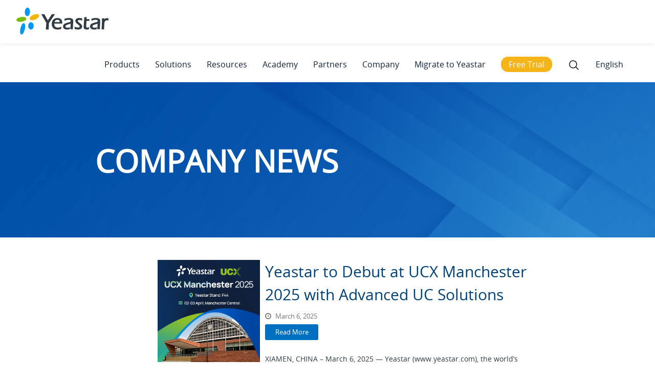

--- FILE ---
content_type: text/html; charset=UTF-8
request_url: https://www.yeastar.com/category/news/page/2/
body_size: 22885
content:
<!DOCTYPE html>
<html dir="ltr"   lang="en-US">

<head>
	<!-- custom page code end here -->
	<meta charset="UTF-8" />
	<link rel="profile" href="https://gmpg.org/xfn/11">
	
	<link rel="shortcut icon" href="/favicon.ico?2107" type="image/x-icon">
	<meta name='robots' content='index, follow, max-image-preview:large, max-snippet:-1, max-video-preview:-1' />
<link rel='preload' as='script' href='https://www.yeastar.com/wp-content/cache/asset-cleanup/js/body-06ea232fa4952cedaa6ccdd2a795e563bc48f826.js' data-wpacu-preload-js='1'>
<link rel="preload" as="font" href="/wp-content/themes/font/static/Manrope-Bold.ttf" data-wpacu-preload-font="1" crossorigin>
<link rel="preload" as="font" href="/wp-content/themes/font/static/Manrope-Medium.ttf" data-wpacu-preload-font="1" crossorigin>
<meta name="viewport" content="width=device-width, initial-scale=1">
	<!-- This site is optimized with the Yoast SEO plugin v19.3 - https://yoast.com/wordpress/plugins/seo/ -->
	<title>Company News - VoIP Telephone System - VoIP Gateway | Yeastar</title>
	<meta name="description" content="Yeastar in the news! Stay tuned and stay up to date with the latest news of Yeastar and the industry!" />
	<link rel="canonical" href="https://www.yeastar.com/category/news/page/2/" />
	<link rel="prev" href="https://www.yeastar.com/category/news/" />
	<link rel="next" href="https://www.yeastar.com/category/news/page/3/" />
	<meta property="og:locale" content="en_US" />
	<meta property="og:type" content="article" />
	<meta property="og:title" content="Company News - VoIP Telephone System - VoIP Gateway | Yeastar" />
	<meta property="og:description" content="Yeastar in the news! Stay tuned and stay up to date with the latest news of Yeastar and the industry!" />
	<meta property="og:url" content="https://www.yeastar.com/category/news/" />
	<meta property="og:site_name" content="Yeastar" />
	<meta name="twitter:card" content="summary_large_image" />
	<meta name="twitter:site" content="@yeastar" />
	<script type="application/ld+json" class="yoast-schema-graph">{"@context":"https://schema.org","@graph":[{"@type":"WebSite","@id":"https://www.yeastar.com/#website","url":"https://www.yeastar.com/","name":"Yeastar","description":"VoIP PBX Phone Systems","potentialAction":[{"@type":"SearchAction","target":{"@type":"EntryPoint","urlTemplate":"https://www.yeastar.com/?s={search_term_string}"},"query-input":"required name=search_term_string"}],"inLanguage":"en-US"},{"@type":"CollectionPage","@id":"https://www.yeastar.com/category/news/","url":"https://www.yeastar.com/category/news/page/2/","name":"Company News - VoIP Telephone System - VoIP Gateway | Yeastar","isPartOf":{"@id":"https://www.yeastar.com/#website"},"description":"Yeastar in the news! Stay tuned and stay up to date with the latest news of Yeastar and the industry!","breadcrumb":{"@id":"https://www.yeastar.com/category/news/page/2/#breadcrumb"},"inLanguage":"en-US","potentialAction":[{"@type":"ReadAction","target":["https://www.yeastar.com/category/news/page/2/"]}]},{"@type":"BreadcrumbList","@id":"https://www.yeastar.com/category/news/page/2/#breadcrumb","itemListElement":[{"@type":"ListItem","position":1,"name":"Home","item":"https://www.yeastar.com/"},{"@type":"ListItem","position":2,"name":"Company News"}]}]}</script>
	<!-- / Yoast SEO plugin. -->


<link rel='dns-prefetch' href='//www.google.com' />
<link rel='dns-prefetch' href='//s.w.org' />
<link rel="alternate" type="application/rss+xml" title="Yeastar &raquo; Feed" href="https://www.yeastar.com/feed/" />
<link rel="alternate" type="application/rss+xml" title="Yeastar &raquo; Comments Feed" href="https://www.yeastar.com/comments/feed/" />
<link rel="alternate" type="application/rss+xml" title="Yeastar &raquo; Company News Category Feed" href="https://www.yeastar.com/category/news/feed/" />
<link rel='stylesheet' id='js_composer_front-css' href='https://www.yeastar.com/wp-content/cache/asset-cleanup/css/item/js_composer_front-v43f3188fd58c546e355f3f2efee63f154c603402.css' type='text/css' media='all' />
<link rel='stylesheet' id='wpacu-combined-css-head-1' href='https://www.yeastar.com/wp-content/cache/asset-cleanup/css/head-9ff7d87899d30dc4b3e66eb62c5fc0bf34b449a4.css' type='text/css' media='all' />




<link rel='stylesheet' id='chld_thm_cfg_parent-css' href='https://www.yeastar.com/wp-content/cache/asset-cleanup/css/item/chld_thm_cfg_parent-v6715163f1d79de716942d390bbdfb68fadc44a78.css' type='text/css' media='all' />




<script type='text/javascript' id='wpacu-combined-js-head-group-1' src='https://www.yeastar.com/wp-content/cache/asset-cleanup/js/head-5d024667165e590302ba2e37910849aa937d9ba8.js'></script><meta name="generator" content="WPML ver:4.2.7.1 stt:1,4,3,27,41,2;" />
<!-- Start VWO Async SmartCode -->
<script type='text/javascript' id='vwoCode'>window._vwo_code=window._vwo_code||(function(){var account_id=662182,version=1.4,settings_tolerance=2000,library_tolerance=2500,use_existing_jquery=!1,is_spa=1,hide_element='body',f=!1,d=document,vwoCodeEl=document.querySelector('#vwoCode'),code={use_existing_jquery:function(){return use_existing_jquery},library_tolerance:function(){return library_tolerance},finish:function(){if(!f){f=!0;var e=d.getElementById('_vis_opt_path_hides');if(e)e.parentNode.removeChild(e)}},finished:function(){return f},load:function(e){var t=d.createElement('script');t.fetchPriority='high';t.src=e;t.type='text/javascript';t.innerText;t.onerror=function(){_vwo_code.finish()};d.getElementsByTagName('head')[0].appendChild(t)},getVersion:function(){return version},getMatchedCookies:function(e){var t=[];if(document.cookie){t=decodeURIComponent(document.cookie).match(e)||[]}return t},getCombinationCookie:function(){var e=code.getMatchedCookies(/(vis_opt_exp_\d*._combi=[\d,]+)/g);var i=[];e.forEach(function(e){var t=e.match(/([\d,]+)/g);i.push(t.join('-'))});return i.join('|')},init:function(){window.settings_timer=setTimeout(function(){_vwo_code.finish()},settings_tolerance);var e=d.createElement('style'),t=hide_element?hide_element+'{opacity:0 !important;filter:alpha(opacity=0) !important;background:none !important;}':'',i=d.getElementsByTagName('head')[0];e.setAttribute('id','_vis_opt_path_hides');vwoCodeEl&&e.setAttribute('nonce',vwoCodeEl.nonce);e.setAttribute('type','text/css');if(e.styleSheet)e.styleSheet.cssText=t;else e.appendChild(d.createTextNode(t));i.appendChild(e);var n=this.getCombinationCookie();this.load('https://dev.visualwebsiteoptimizer.com/j.php?a='+account_id+'&u='+encodeURIComponent(d.URL)+'&f='+ +is_spa+'&vn='+version+(n?'&c='+n:''));return settings_timer}};window._vwo_settings_timer=code.init();return code}())</script>
<!-- End VWO Async SmartCode -->
		<script>document.documentElement.className=document.documentElement.className.replace('no-js','js')</script>
		<!--[if lt IE 9]><script src="https://www.yeastar.com/wp-content/themes/Total/js/html5.js"></script><![endif]--><meta name="generator" content="Powered by Visual Composer - drag and drop page builder for WordPress."/>
<!--[if lte IE 9]><link rel="stylesheet" type="text/css" href="https://www.yeastar.com/wp-content/plugins/js_composer/assets/css/vc_lte_ie9.min.css" media="screen"><![endif]--><!--[if IE  8]><link rel="stylesheet" type="text/css" href="https://www.yeastar.com/wp-content/plugins/js_composer/assets/css/vc-ie8.min.css" media="screen"><![endif]-->      <meta name="onesignal" content="wordpress-plugin"/>
            <script>window.OneSignal=window.OneSignal||[];OneSignal.push(function(){OneSignal.SERVICE_WORKER_UPDATER_PATH="OneSignalSDKUpdaterWorker.js.php";OneSignal.SERVICE_WORKER_PATH="OneSignalSDKWorker.js.php";OneSignal.SERVICE_WORKER_PARAM={scope:"/"};OneSignal.setDefaultNotificationUrl("https://www.yeastar.com");var oneSignal_options={};window._oneSignalInitOptions=oneSignal_options;oneSignal_options.wordpress=!0;oneSignal_options.appId='5ef07a64-7144-4ff8-ba37-02d84b03219d';oneSignal_options.allowLocalhostAsSecureOrigin=!0;oneSignal_options.welcomeNotification={};oneSignal_options.welcomeNotification.title="Yeastar";oneSignal_options.welcomeNotification.message="Thanks for subscribing!";oneSignal_options.path="https://www.yeastar.com/wp-content/plugins/onesignal-free-web-push-notifications/sdk_files/";oneSignal_options.safari_web_id="web.onesignal.auto.38b1a4de-a361-440e-ae28-b71c05790af2";oneSignal_options.promptOptions={};OneSignal.init(window._oneSignalInitOptions);OneSignal.showNativePrompt()});function documentInitOneSignal(){var oneSignal_elements=document.getElementsByClassName("OneSignal-prompt");var oneSignalLinkClickHandler=function(event){OneSignal.push(['registerForPushNotifications']);event.preventDefault()};for(var i=0;i<oneSignal_elements.length;i++)
oneSignal_elements[i].addEventListener('click',oneSignalLinkClickHandler,!1);}
if(document.readyState==='complete'){documentInitOneSignal()}else{window.addEventListener("load",function(event){documentInitOneSignal()})}</script>
<noscript><style type="text/css">.wpb_animate_when_almost_visible{opacity:1}</style></noscript><script type="text/javascript" src="https://www.google.com/recaptcha/api.js?render=6Le2CpwUAAAAAG891RMjfC4VEmo53j8I7JAHc8Kb"></script><script type='text/javascript' id='wpacu-combined-js-head-group-2' src='https://www.yeastar.com/wp-content/cache/asset-cleanup/js/head-12cd17aaf148641baffe595cbb3262d0b181fdf0.js'></script><script>window.dataLayer=window.dataLayer||[];function gtag(){dataLayer.push(arguments)}
gtag('consent','default',{analytics_storage:'denied',ad_storage:'denied',ad_user_data:'denied',ad_personalization:'denied',region:['AT','BE','BG','CY','CZ','DE','DK','EE','ES','FI','FR','GR','HR','HU','IE','IS','IT','LI','LT','LU','LV','MT','NL','NO','PL','PT','RO','SE','SI','SK',],});var _hsp=(window._hsp=window._hsp||[]);_hsp.push(['addPrivacyConsentListener',function(consent){var gtagConsent={ad_storage:'denied',ad_user_data:'denied',ad_personalization:'denied',analytics_storage:'denied',functionality_storage:'denied',};if(consent.categories.analytics){gtagConsent.analytics_storage='granted'}
if(consent.categories.advertisement){gtagConsent.ad_storage='granted';gtagConsent.ad_user_data='granted';gtagConsent.ad_personalization='granted'}
if(consent.categories.functionality){gtagConsent.functionality_storage='granted'}
gtag('consent','update',gtagConsent)},]);gtag('js',new Date());gtag('config','G-GYM3KHRX57');gtag('config','AW-1062765369',{allow_enhanced_conversions:!0});gtag('config','AW-10903434153')</script><!-- Google Tag Manager -->
	<script>(function(w,d,s,l,i){w[l]=w[l]||[];w[l].push({'gtm.start':new Date().getTime(),event:'gtm.js'});var f=d.getElementsByTagName(s)[0],j=d.createElement(s),dl=l!='dataLayer'?'&l='+l:'';j.async=!0;j.src='https://www.googletagmanager.com/gtm.js?id='+i+dl;f.parentNode.insertBefore(j,f)})(window,document,'script','dataLayer','GTM-W23KF48')</script>
	<!-- End Google Tag Manager --><script>var enhanced_conversion_data;</script><script type="text/javascript" src="//script.crazyegg.com/pages/scripts/0080/7782.js" async="async"></script>	<meta name="viewport" content="width=device-width,initial-scale=1">
	<!--[if lte IE 8]>
<script src="https://www.yeastar.com/wp-content/themes/js/respond.min.js"></script>
<![endif]-->
</head>

<!-- Begin Body -->

<body class="archive paged category category-news category-7 wp-custom-logo paged-2 category-paged-2 wpex-theme wpex-responsive full-width-main-layout skin-base no-composer wpex-live-site content-full-width sidebar-widget-icons wpex-mobile-toggle-menu-icon_buttons has-mobile-menu wpml-language-en wpb-js-composer js-comp-ver-4.11.2 vc_responsive" itemscope="itemscope" itemtype="http://schema.org/WebPage">

	<span data-ls_id="#site_top"></span>
	<div id="outer-wrap" class="clr">

		
		<div id="wrap" class="clr">

			

<header id="site-header" class="header-one fixed-scroll dyn-styles clr" itemscope="itemscope" itemtype="http://schema.org/WPHeader">

	
	<div id="site-header-inner" class="container clr">

		
<div id="searchform-dropdown" class="header-searchform-wrap clr">
	
<form method="get" class="searchform" action="https://www.yeastar.com/">
	<input type="search" class="field" name="s" placeholder="Search" />
			<input type="hidden" name="lang" value="en"/>
		<button type="submit" class="searchform-submit">
		<span class="fa fa-search"></span>
	</button>
</form>          </div><!-- #searchform-dropdown -->




﻿

<div id="searchform-dropdown2" class="header-searchform-wrap clr">
<p style="font-weight:bold;margin-bottom:0;text-decoration:underline;">Choose a Language</p>
<!-- <a href="javascript:void(0);" target="_blank">English</a><br> -->
<a href="https://www.yeastar.com/">English</a><br>
<a href="https://www.yeastar.com/fr/">Français</a><br>
<a href="https://www.yeastar.com/es/">Español</a><br>
<a href="https://www.yeastar.com/it/">Italiano</a><br>
<a href="https://www.yeastar.com/de/">Deutsch</a><br>
<a href="https://www.yeastar.com/pl/">Polish</a><br>
<a href="http://www.yeastar.cn/">简体中文</a>
<script type="text/javascript">var $=jQuery;$(".globeIt .link-inner").text("English");$(window).ready(function(){var linkArray=new Array();var linkValArray=new Array();var langEle=$('#searchform-dropdown2 a');var href=window.location.pathname;var href2=href[1]+href[2]+href[3];var hrefLen=href.lenth;if(href.indexOf("/category/blog")<=0){$("link[hreflang]").each(function(){var hreflang=$(this).attr("hreflang");var hrefVal=$(this).attr("href");linkArray.push(hreflang);linkValArray.push(hrefVal)})
for(var i=0;i<linkArray.length;i++){var langVal=linkArray[i];var frefText=linkValArray[i];if(langVal.indexOf("en")!=-1){langEle.eq(0).attr("href",frefText)}else if(langVal.indexOf("fr")!=-1){langEle.eq(1).attr("href",frefText)}else if(langVal.indexOf("es")!=-1){langEle.eq(2).attr("href",frefText)}else if(langVal.indexOf("it")!=-1){langEle.eq(3).attr("href",frefText)}else if(langVal.indexOf("de")!=-1){langEle.eq(4).attr("href",frefText)}else if(langVal.indexOf("pl")!=-1){langEle.eq(5).attr("href",frefText)}}}
$(".globeIt a").attr("href","");if((href2=="de/")||((href=="/de")&&(href.length==3))){$('#searchform-dropdown2 a').eq(4).attr({"href":"javascript:void(0);"});$(".globeIt .link-inner").text("Deutsch")}else if((href2=="it/")||((href=="/it")&&(href.length==3))){$('#searchform-dropdown2 a').eq(3).attr({"href":"javascript:void(0);"});$(".globeIt .link-inner").text("Italiano")}else if((href2=="pl/")||((href=="/pl")&&(href.length==3))){$('#searchform-dropdown2 a').eq(5).attr({"href":"javascript:void(0);"});$(".globeIt .link-inner").text("Polskie")}else if((href2=="es/")||((href=="/es")&&(href.length==3))){$('#searchform-dropdown2 a').eq(2).attr({"href":"javascript:void(0);"});$(".globeIt .link-inner").text("Español")}else if((href2=="fr/")||((href=="/fr")&&(href.length==3))){$('#searchform-dropdown2 a').eq(1).attr({"href":"javascript:void(0);"});$(".globeIt .link-inner").text("Français")}else{$('#searchform-dropdown2 a').eq(0).attr({"href":"javascript:void(0);"});$(".globeIt .link-inner").text("English")}
let headerMenuLenth=$("#site-navigation-wrap .megamenu").length;for(let menuI=0;menuI<headerMenuLenth;menuI++){$('#site-navigation-wrap .megamenu').eq(menuI).find('.sf-with-ul').eq(0).addClass('site-nav_main');$('#site-navigation-wrap .megamenu').eq(menuI).find('.sub-menu a').addClass('site-nav_link')}
let footerMenuLenth=$('#footer-widgets li a').length;for(let footMenuI=0;footMenuI<footerMenuLenth;footMenuI++){$('#footer-widgets li a').eq(footMenuI).addClass('footer-gtm')}})</script>
</div><!-- #searchform-dropdown -->
<div id="site-logo1" class="site-branding clr header-one-logo">
	<div id="site-logo-inner" class="clr">
									<a href="https://www.yeastar.com/" style="display: inline-block;vertical-align: middle;" title="Yeastar" rel="home" class="main-logo">
					<img  alt="Yeastar"  width="267" height="81" data-src="/wp-content/uploads/svg/yeastar-logo.svg" class="light-logo-set lazyload" src="[data-uri]"><noscript><img src="/wp-content/uploads/svg/yeastar-logo.svg" alt="Yeastar" class="light-logo-set" width="267" height="81"></noscript>
					<img  alt="Yeastar" style="display: none;"  width="267" height="81" data-src="/wp-content/uploads/2020/04/yeastar-logo-white.png" class="dark-logo-set lazyload" src="[data-uri]"><noscript><img src="/wp-content/uploads/2020/04/yeastar-logo-white.png" alt="Yeastar" style="display: none;" class="dark-logo-set" width="267" height="81"></noscript>
				</a>
									</div><!-- #site-logo-inner -->
</div><!-- #site-logo -->
	
	<div id="site-navigation-wrap" class="navbar-style-one wpex-dropdowns-caret wpex-dropdown-top-border clr">

		<nav id="site-navigation" class="navigation main-navigation clr" itemscope="itemscope" itemtype="http://schema.org/SiteNavigationElement">

			
				<ul id="menu-main-menu-3" class="dropdown-menu sf-menu"><li id="menu-item-90248" class="megamenu en-pro en-menu menu-item menu-item-type-custom menu-item-object-custom menu-item-has-children dropdown menu-item-90248"><a><span class="link-inner">Products</span></a>
<ul class="sub-menu">
	<li id="menu-item-114016" class="menu-no-link menu-item menu-item-type-custom menu-item-object-custom menu-item-has-children dropdown menu-item-114016"><a><span class="link-inner">Unified Communications</span></a>
	<ul class="sub-menu">
		<li id="menu-item-114017" class="menu-intro menu-item menu-item-type-custom menu-item-object-custom menu-item-114017"><a><span class="link-inner">Call, meet, message, and engage  customers—all in one place.</span></a></li>
		<li id="menu-item-114018" class="menu-item menu-item-type-custom menu-item-object-custom menu-item-114018"><a><span class="link-inner"><a href="/p-series-free-trial/" class="menu-cloud-trial">Free Trial</a ><a href="/p-series-pbx-system/videos-demo/"  class="menu-cloud-video" rel="noopener">Watch Demo</a ></span></a></li>
	</ul>
</li>
	<li id="menu-item-90250" class="nav-arrow menu-item menu-item-type-custom menu-item-object-custom menu-item-has-children dropdown menu-item-90250"><a href="/p-series-pbx-system/"><span class="link-inner">Business Phone System</span></a>
	<ul class="sub-menu">
		<li id="menu-item-135662" class="menu-no-link business-menu-title business-menu-title1 menu-item menu-item-type-custom menu-item-object-custom menu-item-135662"><a><span class="link-inner">By Edition</span></a></li>
		<li id="menu-item-90251" class="menu-item menu-item-type-custom menu-item-object-custom menu-item-90251"><a><span class="link-inner"><a href="/cloud-pbx/" >Cloud</a>|<a   href="/software-pbx/"   >Software</a >|<a href="/ip-pbx/">Appliance</a></span></a></li>
		<li id="menu-item-90252" class="menu-no-link business-menu-title business-menu-title2 menu-item menu-item-type-custom menu-item-object-custom menu-item-90252"><a><span class="link-inner">By Size</span></a></li>
		<li id="menu-item-135663" class="menu-white menu-item menu-item-type-custom menu-item-object-custom menu-item-135663"><a><span class="link-inner"><a href="/phone-system-for-small-business/">SMBs</a>|<a   href="/enterprise-phone-system/"   >Enterprise</a ></span></a></li>
		<li id="menu-item-90258" class="menu-no-link business-menu-title business-menu-title2 menu-item menu-item-type-custom menu-item-object-custom menu-item-90258"><a><span class="link-inner">By Deployment</span></a></li>
		<li id="menu-item-108528" class="menu-item menu-item-type-custom menu-item-object-custom menu-item-108528"><a><span class="link-inner"><a href="/ip-pbx/">On-prem</a>|<a href="/p-series-pce-turnkey/">Hosted</a>|<a   href="/self-hosted-pbx/"   >Self-hosted</a ></span></a></li>
	</ul>
</li>
	<li id="menu-item-90259" class="nav-arrow menu-item menu-item-type-custom menu-item-object-custom menu-item-has-children dropdown menu-item-90259"><a href="/unified-communications/linkus-softphone/"><span class="link-inner">Linkus UC Clients</span></a>
	<ul class="sub-menu">
		<li id="menu-item-90260" class="menu-item menu-item-type-custom menu-item-object-custom menu-item-90260"><a href="/linkus-web-client/"><span class="link-inner">Linkus Web Client</span></a></li>
		<li id="menu-item-90261" class="menu-item menu-item-type-custom menu-item-object-custom menu-item-90261"><a href="/linkus-softphone/mobile/"><span class="link-inner">Linkus Mobile Client</span></a></li>
		<li id="menu-item-90262" class="menu-item menu-item-type-custom menu-item-object-custom menu-item-90262"><a href="/linkus-softphone/desktop/"><span class="link-inner">Linkus Desktop Client</span></a></li>
		<li id="menu-item-90263" class="menu-a-link menu-item menu-item-type-custom menu-item-object-custom menu-item-90263"><a href="/linkus-download/"><span class="link-inner">DOWNLOAD<i class="fa fa-download"></i></span></a></li>
		<li id="menu-item-167902" class="menu-no-link central-management-item menu-item menu-item-type-custom menu-item-object-custom menu-item-167902"><a><span class="link-inner">Central Management Platform</span></a></li>
		<li id="menu-item-167903" class="menu-item menu-item-type-custom menu-item-object-custom menu-item-167903"><a href="/yeastar-central-management/"><span class="link-inner">Manage &#038; Monitor</span></a></li>
	</ul>
</li>
	<li id="menu-item-90264" class="menu-no-link menu-item menu-item-type-custom menu-item-object-custom menu-item-has-children dropdown menu-item-90264"><a><span class="link-inner">Contact Center</span></a>
	<ul class="sub-menu">
		<li id="menu-item-90265" class="menu-item menu-item-type-custom menu-item-object-custom menu-item-90265"><a href="/call-center/"><span class="link-inner">Inbound Call Center</span></a></li>
		<li id="menu-item-156066" class="menu-item menu-item-type-custom menu-item-object-custom menu-item-156066"><a href="/solution/outbound-call-center/"><span class="link-inner">Outbound Call Center</span></a></li>
		<li id="menu-item-90266" class="menu-item menu-item-type-custom menu-item-object-custom menu-item-90266"><a href="/solution/omnichannel-messaging/"><span class="link-inner">Live Chat &#038; Messaging</span></a></li>
		<li id="menu-item-114025" class="menu-no-link central-management-item menu-item menu-item-type-custom menu-item-object-custom menu-item-114025"><a><span class="link-inner">More Products</span></a></li>
		<li id="menu-item-135664" class="menu-item menu-item-type-custom menu-item-object-custom menu-item-135664"><a href="/s-series-voip-pbx/"><span class="link-inner">S-Series VoIP PBX</span></a></li>
		<li id="menu-item-135665" class="menu-item menu-item-type-custom menu-item-object-custom menu-item-135665"><a href="/voip-gateways/"><span class="link-inner">VoIP Gateways</span></a></li>
	</ul>
</li>
</ul>
</li>
<li id="menu-item-90277" class="megamenu en-sol en-menu menu-item menu-item-type-custom menu-item-object-custom menu-item-has-children dropdown menu-item-90277"><a><span class="link-inner">Solutions</span></a>
<ul class="sub-menu">
	<li id="menu-item-90278" class="menu-item menu-item-type-custom menu-item-object-custom menu-item-has-children dropdown menu-item-90278"><a href="/voip-solutions-business-needs/"><span class="link-inner">Business Needs</span></a>
	<ul class="sub-menu">
		<li id="menu-item-90282" class="menu-item menu-item-type-custom menu-item-object-custom menu-item-90282"><a href="/remote-working-toolkit/"><span class="link-inner">Work from Anywhere</span></a></li>
		<li id="menu-item-90283" class="menu-item menu-item-type-custom menu-item-object-custom menu-item-90283"><a href="/p-series-cloud-edition-turnkey/"><span class="link-inner">Hosted UCaaS</span></a></li>
		<li id="menu-item-90279" class="menu-item menu-item-type-custom menu-item-object-custom menu-item-90279"><a href="/video-conferencing/"><span class="link-inner">Video Conferencing</span></a></li>
		<li id="menu-item-90280" class="menu-item menu-item-type-custom menu-item-object-custom menu-item-90280"><a href="/remote-management/"><span class="link-inner">Remote Management</span></a></li>
		<li id="menu-item-90281" class="menu-item menu-item-type-custom menu-item-object-custom menu-item-90281"><a href="/solution/branch-remote-office/"><span class="link-inner">Branch Office</span></a></li>
		<li id="menu-item-90284" class="menu-a-link menu-item menu-item-type-custom menu-item-object-custom menu-item-90284"><a href="/voip-solutions-business-needs/"><span class="link-inner">Learn More<i class="fa fa-long-arrow-right"></i></span></a></li>
	</ul>
</li>
	<li id="menu-item-90285" class="menu-item menu-item-type-custom menu-item-object-custom menu-item-has-children dropdown menu-item-90285"><a href="/voip-solutions-ecosystem/"><span class="link-inner">Ecosystem</span></a>
	<ul class="sub-menu">
		<li id="menu-item-90286" class="menu-item menu-item-type-custom menu-item-object-custom menu-item-90286"><a href="/compatible-sip-terminals/"><span class="link-inner">IP Phones</span></a></li>
		<li id="menu-item-90289" class="menu-item menu-item-type-custom menu-item-object-custom menu-item-90289"><a href="/itsp-partners/"><span class="link-inner">SIP Trunks</span></a></li>
		<li id="menu-item-90287" class="menu-item menu-item-type-custom menu-item-object-custom menu-item-90287"><a href="/solution/crm-integration/"><span class="link-inner">CRM</span></a></li>
		<li id="menu-item-90288" class="menu-item menu-item-type-custom menu-item-object-custom menu-item-90288"><a href="/solution/integrate-door-phones-ippbx/"><span class="link-inner">Intercom</span></a></li>
		<li id="menu-item-90290" class="menu-item menu-item-type-custom menu-item-object-custom menu-item-90290"><a href="/solution/compatible-headsets/"><span class="link-inner">Headsets</span></a></li>
		<li id="menu-item-90291" class="menu-a-link menu-item menu-item-type-custom menu-item-object-custom menu-item-90291"><a href="/voip-solutions-ecosystem/"><span class="link-inner">Learn More<i class="fa fa-long-arrow-right"></i></span></a></li>
	</ul>
</li>
	<li id="menu-item-90292" class="menu-item menu-item-type-custom menu-item-object-custom menu-item-has-children dropdown menu-item-90292"><a href="/voip-solutions-industry-verticals/"><span class="link-inner">Industry</span></a>
	<ul class="sub-menu">
		<li id="menu-item-90293" class="menu-item menu-item-type-custom menu-item-object-custom menu-item-90293"><a href="/solution/hotel-phone-system/"><span class="link-inner">Hospitality</span></a></li>
		<li id="menu-item-90294" class="menu-item menu-item-type-custom menu-item-object-custom menu-item-90294"><a href="/solution/schools-and-universities/"><span class="link-inner">Education</span></a></li>
		<li id="menu-item-90295" class="menu-item menu-item-type-custom menu-item-object-custom menu-item-90295"><a href="/solution/unified-communications-healthcare/"><span class="link-inner">Healthcare</span></a></li>
		<li id="menu-item-90296" class="menu-item menu-item-type-custom menu-item-object-custom menu-item-90296"><a href="/solution/transportation-industry/"><span class="link-inner">Transportation</span></a></li>
		<li id="menu-item-90297" class="menu-item menu-item-type-custom menu-item-object-custom menu-item-90297"><a href="/solution/retail-industry/"><span class="link-inner">Retail</span></a></li>
		<li id="menu-item-90298" class="menu-a-link menu-item menu-item-type-custom menu-item-object-custom menu-item-90298"><a href="/voip-solutions-industry-verticals/"><span class="link-inner">Learn More<i class="fa fa-long-arrow-right"></i></span></a></li>
	</ul>
</li>
	<li id="menu-item-118118" class="bgcolor-gray menu-no-link menu-app-markerplace pr-70 menu-item menu-item-type-custom menu-item-object-custom menu-item-has-children dropdown menu-item-118118"><a><span class="link-inner">App Marketplace</span></a>
	<ul class="sub-menu">
		<li id="menu-item-135666" class="menu-item menu-item-type-custom menu-item-object-custom menu-item-135666"><a href="/app-marketplace/pbx-whatsapp-integration/"><span class="link-inner"><img  data-src='/wp-content/uploads/2023/10/whatapp-menu-icon.png' class='lazyload' src='[data-uri]'><noscript><img src="/wp-content/uploads/2023/10/whatapp-menu-icon.png"></noscript>WhatApp</span></a></li>
		<li id="menu-item-118124" class="menu-item menu-item-type-custom menu-item-object-custom menu-item-118124"><a href="/app-marketplace/pbx-microsoft-teams-integration/"><span class="link-inner"><img  data-src='/wp-content/uploads/2023/10/teams-menu-icon.png' class='lazyload' src='[data-uri]'><noscript><img src="/wp-content/uploads/2023/10/teams-menu-icon.png"></noscript>Microsoft Teams</span></a></li>
		<li id="menu-item-135668" class="menu-item menu-item-type-custom menu-item-object-custom menu-item-135668"><a href="/app-marketplace/pbx-sms-integration/"><span class="link-inner"><img  data-src='/wp-content/uploads/2023/10/sms-menu-icon.png' class='lazyload' src='[data-uri]'><noscript><img src="/wp-content/uploads/2023/10/sms-menu-icon.png"></noscript>SMS</span></a></li>
		<li id="menu-item-135667" class="menu-item menu-item-type-custom menu-item-object-custom menu-item-135667"><a href="/app-marketplace/pbx-outlook-integration/"><span class="link-inner"><img  data-src='/wp-content/uploads/2023/10/outlook-menu-icon.png' class='lazyload' src='[data-uri]'><noscript><img src="/wp-content/uploads/2023/10/outlook-menu-icon.png"></noscript>Microsoft Outlook</span></a></li>
		<li id="menu-item-135672" class="menu-item menu-item-type-custom menu-item-object-custom menu-item-135672"><a href="/app-marketplace/pbx-facebook-integration/"><span class="link-inner"><img  data-src='/wp-content/uploads/2024/08/facebook-menu-icon.png' class='lazyload' src='[data-uri]'><noscript><img src="/wp-content/uploads/2024/08/facebook-menu-icon.png"></noscript>Facebook</span></a></li>
		<li id="menu-item-135669" class="menu-item menu-item-type-custom menu-item-object-custom menu-item-135669"><a href="/app-marketplace/microsoft-azure-ad-pbx-integration"><span class="link-inner"><img  data-src='/wp-content/uploads/2023/10/ad-menu-icon.png' class='lazyload' src='[data-uri]'><noscript><img src="/wp-content/uploads/2023/10/ad-menu-icon.png"></noscript>Microsoft Azure</span></a></li>
		<li id="menu-item-135670" class="menu-item menu-item-type-custom menu-item-object-custom menu-item-135670"><a href="/app-marketplace/pbx-zoho-crm-phonebridge-intergation/"><span class="link-inner"><img  data-src='/wp-content/uploads/2023/10/zoho-menu-icon-1.png' class='lazyload' src='[data-uri]'><noscript><img src="/wp-content/uploads/2023/10/zoho-menu-icon-1.png"></noscript>Zoho CRM</span></a></li>
		<li id="menu-item-135671" class="menu-item menu-item-type-custom menu-item-object-custom menu-item-135671"><a href="/app-marketplace/pbx-oracle-pms-integration/"><span class="link-inner"><img  data-src='/wp-content/uploads/2023/10/oop-menu-icon.png' class='lazyload' src='[data-uri]'><noscript><img src="/wp-content/uploads/2023/10/oop-menu-icon.png"></noscript>Oracle Opera PMS<span class="menu-new-text"></span></span></a></li>
		<li id="menu-item-135673" class="menu-a-link menu-item menu-item-type-custom menu-item-object-custom menu-item-135673"><a href="/app-marketplace/"><span class="link-inner">Explore more integrations<i class="fa fa-long-arrow-right"></i></span></a></li>
	</ul>
</li>
</ul>
</li>
<li id="menu-item-90382" class="megamenu en-res en-menu menu-item menu-item-type-custom menu-item-object-custom menu-item-has-children dropdown menu-item-90382"><a><span class="link-inner">Resources</span></a>
<ul class="sub-menu">
	<li id="menu-item-90383" class="menu-item menu-item-type-custom menu-item-object-custom menu-item-has-children dropdown menu-item-90383"><a href="/resources/"><span class="link-inner">Resource Center</span></a>
	<ul class="sub-menu">
		<li id="menu-item-90384" class="menu-item menu-item-type-custom menu-item-object-custom menu-item-90384"><a><span class="link-inner"><img  alt="Resources" data-src="/wp-content/uploads/2023/01/resource-img.png" class="lazyload" src="[data-uri]"><noscript><img src="/wp-content/uploads/2023/01/resource-img.png" alt="Resources"></noscript></span></a></li>
		<li id="menu-item-90399" class="menu-intro menu-item menu-item-type-custom menu-item-object-custom menu-item-90399"><a><span class="link-inner">Ebooks, guides, tools, videos, brochures, customer stories, and more. Just filter and search.</span></a></li>
		<li id="menu-item-90387" class="menu-item menu-item-type-custom menu-item-object-custom menu-item-90387"><a href="/resources/"><span class="link-inner"><span class="menu-btn">View all resources</span></span></a></li>
	</ul>
</li>
	<li id="menu-item-90401" class="menu-no-content menu-item menu-item-type-custom menu-item-object-custom menu-item-90401"><a><span class="link-inner">1</span></a></li>
	<li id="menu-item-90398" class="menu-item menu-item-type-custom menu-item-object-custom menu-item-has-children dropdown menu-item-90398"><a href="/resources/?type=datasheet"><span class="link-inner">Datasheet</span></a>
	<ul class="sub-menu">
		<li id="menu-item-103686" class="menu-intro menu-item menu-item-type-custom menu-item-object-custom menu-item-103686"><a><span class="link-inner">Product details such as features &#038; specifications</span></a></li>
	</ul>
</li>
	<li id="menu-item-90403" class="menu-item menu-item-type-custom menu-item-object-custom menu-item-has-children dropdown menu-item-90403"><a href="https://help.yeastar.com/en/"><span class="link-inner">User Manual</span></a>
	<ul class="sub-menu">
		<li id="menu-item-90404" class="menu-intro menu-item menu-item-type-custom menu-item-object-custom menu-item-90404"><a><span class="link-inner">Instruction and information on Yeastar products</span></a></li>
	</ul>
</li>
	<li id="menu-item-90402" class="menu-no-content menu-item menu-item-type-custom menu-item-object-custom menu-item-90402"><a><span class="link-inner">1</span></a></li>
	<li id="menu-item-90394" class="menu-no-content menu-item menu-item-type-custom menu-item-object-custom menu-item-90394"><a><span class="link-inner">1</span></a></li>
	<li id="menu-item-90385" class="menu-item menu-item-type-custom menu-item-object-custom menu-item-has-children dropdown menu-item-90385"><a href="/category/blog/"><span class="link-inner">Blog</span></a>
	<ul class="sub-menu">
		<li id="menu-item-90386" class="menu-intro menu-item menu-item-type-custom menu-item-object-custom menu-item-90386"><a><span class="link-inner">Smart tips and latest trends in digital transformation</span></a></li>
	</ul>
</li>
	<li id="menu-item-119726" class="menu-item menu-item-type-custom menu-item-object-custom menu-item-has-children dropdown menu-item-119726"><a href="/firmware-download/"><span class="link-inner">Firmware</span></a>
	<ul class="sub-menu">
		<li id="menu-item-119727" class="menu-intro menu-item menu-item-type-custom menu-item-object-custom menu-item-119727"><a><span class="link-inner">Latest firmware for Yeastar Products</span></a></li>
	</ul>
</li>
	<li id="menu-item-90400" class="menu-no-content menu-item menu-item-type-custom menu-item-object-custom menu-item-90400"><a><span class="link-inner">1</span></a></li>
	<li id="menu-item-90395" class="menu-no-content menu-item menu-item-type-custom menu-item-object-custom menu-item-90395"><a><span class="link-inner">1</span></a></li>
	<li id="menu-item-90390" class="menu-item menu-item-type-custom menu-item-object-custom menu-item-has-children dropdown menu-item-90390"><a href="/ucc-huddle-podcast/"><span class="link-inner">Podcast</span></a>
	<ul class="sub-menu">
		<li id="menu-item-90391" class="menu-intro menu-item menu-item-type-custom menu-item-object-custom menu-item-90391"><a><span class="link-inner">Conversations and insider insights on UC&#038;C</span></a></li>
	</ul>
</li>
	<li id="menu-item-90388" class="menu-item menu-item-type-custom menu-item-object-custom menu-item-has-children dropdown menu-item-90388"><a href="https://support.yeastar.com/hc/en-us"><span class="link-inner">Support Portal</span></a>
	<ul class="sub-menu">
		<li id="menu-item-90389" class="menu-intro menu-item menu-item-type-custom menu-item-object-custom menu-item-90389"><a><span class="link-inner">For common problems and technical assistance</span></a></li>
	</ul>
</li>
	<li id="menu-item-103685" class="menu-no-content menu-item menu-item-type-custom menu-item-object-custom menu-item-103685"><a><span class="link-inner">1</span></a></li>
	<li id="menu-item-153097" class="bgcolor-gray pt-2 menu-item menu-item-type-custom menu-item-object-custom menu-item-has-children dropdown menu-item-153097"><a href="https://www.yeastar.com/comparision-guides/"><span class="link-inner"><img data-src='/wp-content/uploads/2025/03/yeastar-vs-others-header.png' class='lazyload' src='[data-uri]' /><noscript><img src="/wp-content/uploads/2025/03/yeastar-vs-others-header.png" /></noscript><span class="inner-img">Useful Links</span></span></a>
	<ul class="sub-menu">
		<li id="menu-item-117182" class="wpex-fw-600 menu-item menu-item-type-custom menu-item-object-custom menu-item-117182"><a href="https://www.yeastar.com/comparision-guides/"><span class="link-inner"><strong style="     font-size: 16px; ">Yeastar vs. Others →</strong></span></a></li>
		<li id="menu-item-117183" class="menu-item menu-item-type-custom menu-item-object-custom menu-item-117183"><a href="/voip-telephone-system-features/"><span class="link-inner">PBX Feature List</span></a></li>
		<li id="menu-item-117185" class="menu-item menu-item-type-custom menu-item-object-custom menu-item-117185"><a href="/download-yeastar-evaluation-guide/"><span class="link-inner">Yeastar Cheat Sheet</span></a></li>
		<li id="menu-item-129382" class="menu-item menu-item-type-custom menu-item-object-custom menu-item-129382"><a href="https://www.yeastar.com/download-how-to-grow-voip-business/"><span class="link-inner">How to Sell &#038; Grow VoIP</span></a></li>
	</ul>
</li>
</ul>
</li>
<li id="menu-item-90409" class="megamenu en-aca en-menu menu-item menu-item-type-custom menu-item-object-custom menu-item-has-children dropdown menu-item-90409"><a><span class="link-inner">Academy</span></a>
<ul class="sub-menu">
	<li id="menu-item-90410" class="menu-item menu-item-type-custom menu-item-object-custom menu-item-has-children dropdown menu-item-90410"><a><span class="link-inner">Academy</span></a>
	<ul class="sub-menu">
		<li id="menu-item-90411" class="menu-intro menu-item menu-item-type-custom menu-item-object-custom menu-item-90411"><a><span class="link-inner">Get Yeastar training and be certified</span></a></li>
		<li id="menu-item-90412" class="menu-item menu-item-type-custom menu-item-object-custom menu-item-90412"><a href="/academy/"><span class="link-inner"><span class="menu-btn">Start Learning</span> <img  alt="Academy" data-src="/wp-content/uploads/2021/09/star-learn-img.png" class="lazyload" src="[data-uri]"><noscript><img src="/wp-content/uploads/2021/09/star-learn-img.png" alt="Academy"></noscript></span></a></li>
	</ul>
</li>
	<li id="menu-item-90413" class="menu-no-content menu-item menu-item-type-custom menu-item-object-custom menu-item-90413"><a><span class="link-inner">1</span></a></li>
	<li id="menu-item-90423" class="menu-item menu-item-type-custom menu-item-object-custom menu-item-has-children dropdown menu-item-90423"><a href="/academy/video-training-course/"><span class="link-inner">Self-study (Video Courses)</span></a>
	<ul class="sub-menu">
		<li id="menu-item-90424" class="menu-intro menu-item menu-item-type-custom menu-item-object-custom menu-item-90424"><a><span class="link-inner">Learn and master Yeastar phone systems with self-paced video.</span></a></li>
	</ul>
</li>
	<li id="menu-item-90421" class="menu-no-content menu-item menu-item-type-custom menu-item-object-custom menu-item-90421"><a><span class="link-inner">1</span></a></li>
	<li id="menu-item-90422" class="menu-no-content menu-item menu-item-type-custom menu-item-object-custom menu-item-90422"><a><span class="link-inner">1</span></a></li>
	<li id="menu-item-90414" class="menu-item menu-item-type-custom menu-item-object-custom menu-item-has-children dropdown menu-item-90414"><a href="/webinars/#academy"><span class="link-inner">Live Training (Webinar)</span></a>
	<ul class="sub-menu">
		<li id="menu-item-90415" class="menu-intro menu-item menu-item-type-custom menu-item-object-custom menu-item-90415"><a><span class="link-inner">See the upcoming online training schedules and register.</span></a></li>
	</ul>
</li>
	<li id="menu-item-90434" class="menu-no-content menu-item menu-item-type-custom menu-item-object-custom menu-item-90434"><a><span class="link-inner">1</span></a></li>
	<li id="menu-item-90435" class="menu-no-content menu-item menu-item-type-custom menu-item-object-custom menu-item-90435"><a><span class="link-inner">1</span></a></li>
	<li id="menu-item-90417" class="menu-item menu-item-type-custom menu-item-object-custom menu-item-has-children dropdown menu-item-90417"><a href="/academy/get-yeastar-certified/"><span class="link-inner">Take the Exam</span></a>
	<ul class="sub-menu">
		<li id="menu-item-90418" class="menu-intro menu-item menu-item-type-custom menu-item-object-custom menu-item-90418"><a><span class="link-inner">Completed a training course? Get Yeastar certified now.</span></a></li>
	</ul>
</li>
	<li id="menu-item-90432" class="bgcolor-gray en-res-bgdolor-gray menu-item menu-item-type-custom menu-item-object-custom menu-item-has-children dropdown menu-item-90432"><a href="/academy/certification-verification/"><span class="link-inner">Certificate Validation</span></a>
	<ul class="sub-menu">
		<li id="menu-item-90430" class="menu-item menu-item-type-custom menu-item-object-custom menu-item-90430"><a href="/training-partner-program/"><span class="link-inner">Training Partner Program</span></a></li>
	</ul>
</li>
</ul>
</li>
<li id="menu-item-90436" class="megamenu en-par en-menu menu-item menu-item-type-custom menu-item-object-custom menu-item-has-children dropdown menu-item-90436"><a><span class="link-inner">Partners</span></a>
<ul class="sub-menu">
	<li id="menu-item-90437" class="menu-no-link menu-item menu-item-type-custom menu-item-object-custom menu-item-has-children dropdown menu-item-90437"><a class="menu-image-title-after menu-image-not-hovered"><span class="link-inner"><img width="87" height="70"   alt="" data-src="https://www.yeastar.com/wp-content/uploads/2021/09/become-a-partner-icon.png" class="menu-image menu-image-title-after lazyload" src="[data-uri]" /><noscript><img width="87" height="70" src="https://www.yeastar.com/wp-content/uploads/2021/09/become-a-partner-icon.png" class="menu-image menu-image-title-after" alt="" /></noscript><span class="menu-image-title-after menu-image-title">Partner Program</span></span></a>
	<ul class="sub-menu">
		<li id="menu-item-90438" class="business-menu-title business-menu-title2 no-bg menu-item menu-item-type-custom menu-item-object-custom menu-item-90438"><a href="/channel-program/"><span class="link-inner">Channel Partner</span></a></li>
		<li id="menu-item-90439" class="menu-a-link menu-item menu-item-type-custom menu-item-object-custom menu-item-90439"><a href="/channel-program/#form"><span class="link-inner">Become a Partner<i class="fa fa-long-arrow-right"></i></span></a></li>
		<li id="menu-item-90442" class="business-menu-title business-menu-title2 no-bg menu-item menu-item-type-custom menu-item-object-custom menu-item-90442"><a href="/itsp-partner-program/"><span class="link-inner">ITSP Partner</span></a></li>
		<li id="menu-item-90440" class="menu-a-link menu-item menu-item-type-custom menu-item-object-custom menu-item-90440"><a href="/itsp-partner-application/"><span class="link-inner">Certify Your SIP Trunk<i class="fa fa-long-arrow-right"></i></span></a></li>
	</ul>
</li>
	<li id="menu-item-90441" class="menu-no-link menu-item menu-item-type-custom menu-item-object-custom menu-item-has-children dropdown menu-item-90441"><a class="menu-image-title-after menu-image-not-hovered"><span class="link-inner"><img width="82" height="65"   alt="" data-src="https://www.yeastar.com/wp-content/uploads/2021/09/partner-portal-icon.png" class="menu-image menu-image-title-after lazyload" src="[data-uri]" /><noscript><img width="82" height="65" src="https://www.yeastar.com/wp-content/uploads/2021/09/partner-portal-icon.png" class="menu-image menu-image-title-after" alt="" /></noscript><span class="menu-image-title-after menu-image-title">Partner Portal</span></span></a>
	<ul class="sub-menu">
		<li id="menu-item-90443" class="menu-intro menu-item menu-item-type-custom menu-item-object-custom menu-item-90443"><a><span class="link-inner">Find the tools and resources that help you grow</span></a></li>
		<li id="menu-item-90444" class="menu-a-link menu-item menu-item-type-custom menu-item-object-custom menu-item-90444"><a href="https://partner.yeastar.com/"><span class="link-inner">Log In Now<i class="fa fa-long-arrow-right"></i></span></a></li>
	</ul>
</li>
	<li id="menu-item-90445" class="menu-no-link menu-item menu-item-type-custom menu-item-object-custom menu-item-has-children dropdown menu-item-90445"><a class="menu-image-title-after menu-image-not-hovered"><span class="link-inner"><img width="82" height="61"   alt="" data-src="https://www.yeastar.com/wp-content/uploads/2021/09/fina-adistributor-icon.png" class="menu-image menu-image-title-after lazyload" src="[data-uri]" /><noscript><img width="82" height="61" src="https://www.yeastar.com/wp-content/uploads/2021/09/fina-adistributor-icon.png" class="menu-image menu-image-title-after" alt="" /></noscript><span class="menu-image-title-after menu-image-title">Global Partner Network</span></span></a>
	<ul class="sub-menu">
		<li id="menu-item-155652" class="menu-intro menu-item menu-item-type-custom menu-item-object-custom menu-item-155652"><a><span class="link-inner">Find a certified Yeastar distributors that support the sale of our solutions.</span></a></li>
		<li id="menu-item-167905" class="menu-a-link menu-item menu-item-type-custom menu-item-object-custom menu-item-167905"><a href="/find-a-distributor/"><span class="link-inner">Find a Distributor<i class="fa fa-long-arrow-right"></i></span></a></li>
	</ul>
</li>
	<li id="menu-item-167906" class="bgcolor-gray menu-item menu-item-type-custom menu-item-object-custom menu-item-has-children dropdown menu-item-167906"><a><span class="link-inner">Why Yeastar</span></a>
	<ul class="sub-menu">
		<li id="menu-item-167907" class="menu-no-link menu-item menu-item-type-custom menu-item-object-custom menu-item-167907"><a><span class="link-inner">Freedom of Your Choice</span></a></li>
		<li id="menu-item-167908" class="menu-item menu-item-type-custom menu-item-object-custom menu-item-167908"><a href="http://Freedom%20of%20Your%20Choice"><span class="link-inner"><a href="/p-series-pce-turnkey/" target="_blank" rel="noopener">Hosted</a>|<a href="/self-hosted-pbx/" target="_blank" rel="noopener">Self-hosted</a></span></a></li>
		<li id="menu-item-167910" class="menu-item menu-item-type-custom menu-item-object-custom menu-item-167910"><a href="/itsp-partner-program/"><span class="link-inner">Bring Your Own Trunk &#038; Numbers</span></a></li>
		<li id="menu-item-167911" class="menu-item menu-item-type-custom menu-item-object-custom menu-item-167911"><a href="/solution/white-label-ucaas/"><span class="link-inner">White Label</span></a></li>
		<li id="menu-item-167912" class="menu-item menu-item-type-custom menu-item-object-custom menu-item-167912"><a href="/yeastar-central-management/"><span class="link-inner">Central Management</span></a></li>
		<li id="menu-item-167913" class="menu-item menu-item-type-custom menu-item-object-custom menu-item-167913"><a href="/remote-management/"><span class="link-inner">Software &#038; Device Management</span></a></li>
		<li id="menu-item-167914" class="menu-item menu-item-type-custom menu-item-object-custom menu-item-167914"><a href="/cloud-pbx/security/"><span class="link-inner">Carrier-grade Security</span></a></li>
	</ul>
</li>
</ul>
</li>
<li id="menu-item-90446" class="megamenu en-com en-menu en-company menu-item menu-item-type-custom menu-item-object-custom menu-item-has-children dropdown menu-item-90446"><a><span class="link-inner">Company</span></a>
<ul class="sub-menu">
	<li id="menu-item-90447" class="menu-item menu-item-type-custom menu-item-object-custom menu-item-has-children dropdown menu-item-90447"><a href="/about-us/"><span class="link-inner">About Us</span></a>
	<ul class="sub-menu">
		<li id="menu-item-90448" class="menu-intro menu-item menu-item-type-custom menu-item-object-custom menu-item-90448"><a><span class="link-inner">Who is Yeastar and why Yeastar</span></a></li>
	</ul>
</li>
	<li id="menu-item-90452" class="menu-item menu-item-type-custom menu-item-object-custom menu-item-has-children dropdown menu-item-90452"><a href="/category/news/"><span class="link-inner">Company News</span></a>
	<ul class="sub-menu">
		<li id="menu-item-90453" class="menu-intro menu-item menu-item-type-custom menu-item-object-custom menu-item-90453"><a><span class="link-inner">Read all the news about Yeastar</span></a></li>
	</ul>
</li>
	<li id="menu-item-90458" class="menu-no-content menu-item menu-item-type-custom menu-item-object-custom menu-item-90458"><a><span class="link-inner">1</span></a></li>
	<li id="menu-item-90450" class="menu-item menu-item-type-custom menu-item-object-custom menu-item-has-children dropdown menu-item-90450"><a href="/contact/"><span class="link-inner">Contact Us</span></a>
	<ul class="sub-menu">
		<li id="menu-item-90451" class="menu-intro menu-item menu-item-type-custom menu-item-object-custom menu-item-90451"><a><span class="link-inner">Ways to get in touch with Yeastar team</span></a></li>
	</ul>
</li>
	<li id="menu-item-90454" class="menu-item menu-item-type-custom menu-item-object-custom menu-item-has-children dropdown menu-item-90454"><a href="/awards/"><span class="link-inner">Awards</span></a>
	<ul class="sub-menu">
		<li id="menu-item-90455" class="menu-intro menu-item menu-item-type-custom menu-item-object-custom menu-item-90455"><a><span class="link-inner">Recognition for product excellence and for business performance</span></a></li>
	</ul>
</li>
	<li id="menu-item-105349" class="menu-no-content menu-item menu-item-type-custom menu-item-object-custom menu-item-105349"><a><span class="link-inner">1</span></a></li>
	<li id="menu-item-123372" class="menu-item menu-item-type-custom menu-item-object-custom menu-item-has-children dropdown menu-item-123372"><a href="/events/"><span class="link-inner">Events</span></a>
	<ul class="sub-menu">
		<li id="menu-item-123373" class="menu-intro menu-item menu-item-type-custom menu-item-object-custom menu-item-123373"><a><span class="link-inner">Meet the Yeastar team in person and connect</span></a></li>
	</ul>
</li>
	<li id="menu-item-123870" class="coming-next new-tag menu-item menu-item-type-custom menu-item-object-custom menu-item-has-children dropdown menu-item-123870"><a href="/yeastar-day-2025/"><span class="link-inner">Yeastar Day 2025 Virtual<span class="menu-new-text"></span></span></a>
	<ul class="sub-menu">
		<li id="menu-item-123871" class="menu-intro menu-item menu-item-type-custom menu-item-object-custom menu-item-123871"><a href="/yeastar-day-2025/"><span class="link-inner"><span>Don’t miss the biggest digital event in AI and contact center innovation—October 22!</span></span></a></li>
	</ul>
</li>
	<li id="menu-item-123376" class="menu-no-content menu-item menu-item-type-custom menu-item-object-custom menu-item-123376"><a><span class="link-inner">1</span></a></li>
	<li id="menu-item-90456" class="bgcolor-gray menu-no-link menu-item menu-item-type-custom menu-item-object-custom menu-item-has-children dropdown menu-item-90456"><a><span class="link-inner">Featured</span></a>
	<ul class="sub-menu">
		<li id="menu-item-90457" class="menu-item menu-item-type-custom menu-item-object-custom menu-item-90457"><a href="/yeastar-day-2025/"><span class="link-inner"><img  alt="Academy" data-src="/wp-content/uploads/2025/09/Yeastar-Virtaul-2025.png" class="lazyload" src="[data-uri]"><noscript><img src="/wp-content/uploads/2025/09/Yeastar-Virtaul-2025.png" alt="Academy"></noscript>Yeastar’s largest digital event is back! Join us to explore the power of AI in communications and next-gen contact centers, and celebrate the exciting awards >></span></a></li>
	</ul>
</li>
</ul>
</li>
<li id="menu-item-165464" class="menu-item menu-item-type-custom menu-item-object-custom menu-item-165464"><a href="/migrate-to-yeastar/"><span class="link-inner">Migrate to Yeastar</span></a></li>
<li id="menu-item-90459" class="free-trial menu-item menu-item-type-custom menu-item-object-custom menu-item-90459"><a href="/p-series-free-trial/"><span class="link-inner">Free Trial</span></a></li>
<li class="searchIt"><a href="#" class="site-search-toggle search-dropdown-toggle"><svg t="1570872598353" class="icon" viewBox="0 0 1024 1024" version="1.1" xmlns="http://www.w3.org/2000/svg" p-id="1900" width="25" height="25"><path d="M192 448c0-141.152 114.848-256 256-256s256 114.848 256 256-114.848 256-256 256-256-114.848-256-256z m710.624 409.376l-206.88-206.88A318.784 318.784 0 0 0 768 448c0-176.736-143.264-320-320-320S128 271.264 128 448s143.264 320 320 320a318.784 318.784 0 0 0 202.496-72.256l206.88 206.88 45.248-45.248z" fill="#181818" p-id="1901"></path></svg></span></a></li><li class="globeIt"><a href="#" class="site-search-toggle search-dropdown-toggle2"><span class="link-inner"></span></a></li></ul>
			
		</nav><!-- #site-navigation -->

	</div><!-- #site-navigation-wrap -->

	

<div id="mobile-menu" class="clr wpex-mobile-menu-toggle wpex-hidden">
			<a href="#" class="mobile-menu-toggle"><span class="fa fa-navicon"></span></a>
		</div><!-- #mobile-menu -->
	</div><!-- #site-header-inner -->
		</header><!-- #header -->


											<main id="main" class="site-main clr news-main"  itemprop="mainContentOfPage" itemscope="itemscope" itemtype="http://schema.org/WebPageElement">
											
	<div id="content-wrap" class="container clr">

		
		<div id="primary" class="content-area clr">
        
        <!--begin page header code-->
        

<header id="ys_page_header" class="page-header wpex-supports-mods">
	
		<div class="page-header-inner container clr">

			
		</div><!-- .page-header-inner -->

			<img   data-src="/wp-content/uploads/2020/11/company-news-img.png" class="ys-page-bg lazyload" src="[data-uri]"><noscript><img src="/wp-content/uploads/2020/11/company-news-img.png" class="ys-page-bg"></noscript><h1 class="company-new-home-title">COMPANY NEWS</h1>
</header><!-- .page-header -->

        <!--end page header code-->

			
							<div id="content" class="site-content new-home-page">

			
				
				 
					<div class="row blog-year-type">
						<div class="posts-year">
 													</div>
											<div id="blog-entries" class="entries clr left-thumbs">

							
							
								
								
<article id="post-156524" class="blog-entry clr thumbnail-entry-style col-1 post-156524 post type-post status-publish format-standard has-post-thumbnail hentry category-news entry format-video has-media">

	<div class="blog-entry-inner clr">

		
			
	<div class="blog-entry-media entry-media wpex-clr ">

		
			<a href="https://www.yeastar.com/news/yeastar-ucx-manchester-2025/" title="Yeastar to Debut at UCX Manchester 2025 with Advanced UC Solutions" rel="bookmark" class="blog-entry-media-link">
				<img  width="298" height="298" alt="Yeastar To Debut At UCX Manchester 2025 With Advanced UC Solutions" data-src="https://www.yeastar.com/wp-content/uploads/2025/03/UCX2025-官网PR稿图_298×298px2.png" class="lazyload" src="[data-uri]" /><noscript><img src="https://www.yeastar.com/wp-content/uploads/2025/03/UCX2025-官网PR稿图_298×298px2.png" width="298" height="298" alt="Yeastar To Debut At UCX Manchester 2025 With Advanced UC Solutions" /></noscript>							</a><!-- .blog-entry-media-link -->
						
		
	</div><!-- .blog-entry-media -->


			<div class="blog-entry-content entry-details clr">

				
					
						
					
				
					
						
<header class="blog-entry-header wpex-clr">
	<h2 class="blog-entry-title entry-title">
		<a href="https://www.yeastar.com/news/yeastar-ucx-manchester-2025/" title="Yeastar to Debut at UCX Manchester 2025 with Advanced UC Solutions" rel="bookmark">Yeastar to Debut at UCX Manchester 2025 with Advanced UC Solutions</a>
	</h2><!-- .blog-entry-title -->
	</header><!-- .blog-entry-header -->
					
				
					
						
<ul class="meta clr">

	
					<li class="meta-date"><span class="fa fa-clock-o"></span><span class="updated">March 6, 2025</span></li>
		
		
		
		
	
</ul><!-- .meta -->
					
				
					
						
							
<div class="blog-entry-readmore clr">
	<a href="https://www.yeastar.com/news/yeastar-ucx-manchester-2025/" class="theme-button" title="Read More">Read More<span class="readmore-rarr hidden">&rarr;</span></a>
</div><!-- .blog-entry-readmore -->

<script type="text/javascript">jQuery(document).ready(function(){urlHref=window.location.pathname;curl=urlHref.split('/');language=curl[1];readMore=jQuery(".blog-entry-readmore .theme-button");if(language=="it"){readMore.text("Per saperne di più")}else if(language=="es"){readMore.text("Leer más")}})</script>
						
				
					
						
<div class="blog-entry-excerpt wpex-clr">

    <p>XIAMEN, CHINA – March 6, 2025 — Yeastar (www.yeastar.com), the world’s leading provider of Unified Communications (UC) solutions and a continuous driver of UCaaS and CCaaS in recent years, announced its participation in UCX Manchester 2025, held in Manchester from April&hellip;</p>
</div><!-- .blog-entry-excerpt -->
					
				
			</div><!-- blog-entry-content -->

		
	</div><!-- .blog-entry-inner -->

</article><!-- .blog-entry -->
								
							
								
								
<article id="post-155963" class="blog-entry clr thumbnail-entry-style col-2 post-155963 post type-post status-publish format-standard has-post-thumbnail hentry category-news entry format-video has-media">

	<div class="blog-entry-inner clr">

		
			
	<div class="blog-entry-media entry-media wpex-clr ">

		
			<a href="https://www.yeastar.com/news/yeastar-pseries-pbx-adds-outbound-call-center-capabilities/" title="Yeastar P-Series PBX Adds Outbound Call Center Capabilities to Elevate SMB Outreach" rel="bookmark" class="blog-entry-media-link">
				<img  width="298" height="298" alt="Yeastar P-Series PBX Adds Outbound Call Center Capabilities To Elevate SMB Outreach" data-src="https://www.yeastar.com/wp-content/uploads/2025/02/outbound_PR.png" class="lazyload" src="[data-uri]" /><noscript><img src="https://www.yeastar.com/wp-content/uploads/2025/02/outbound_PR.png" width="298" height="298" alt="Yeastar P-Series PBX Adds Outbound Call Center Capabilities To Elevate SMB Outreach" /></noscript>							</a><!-- .blog-entry-media-link -->
						
		
	</div><!-- .blog-entry-media -->


			<div class="blog-entry-content entry-details clr">

				
					
						
					
				
					
						
<header class="blog-entry-header wpex-clr">
	<h2 class="blog-entry-title entry-title">
		<a href="https://www.yeastar.com/news/yeastar-pseries-pbx-adds-outbound-call-center-capabilities/" title="Yeastar P-Series PBX Adds Outbound Call Center Capabilities to Elevate SMB Outreach" rel="bookmark">Yeastar P-Series PBX Adds Outbound Call Center Capabilities to Elevate SMB Outreach</a>
	</h2><!-- .blog-entry-title -->
	</header><!-- .blog-entry-header -->
					
				
					
						
<ul class="meta clr">

	
					<li class="meta-date"><span class="fa fa-clock-o"></span><span class="updated">February 25, 2025</span></li>
		
		
		
		
	
</ul><!-- .meta -->
					
				
					
						
							
<div class="blog-entry-readmore clr">
	<a href="https://www.yeastar.com/news/yeastar-pseries-pbx-adds-outbound-call-center-capabilities/" class="theme-button" title="Read More">Read More<span class="readmore-rarr hidden">&rarr;</span></a>
</div><!-- .blog-entry-readmore -->

<script type="text/javascript">jQuery(document).ready(function(){urlHref=window.location.pathname;curl=urlHref.split('/');language=curl[1];readMore=jQuery(".blog-entry-readmore .theme-button");if(language=="it"){readMore.text("Per saperne di più")}else if(language=="es"){readMore.text("Leer más")}})</script>
						
				
					
						
<div class="blog-entry-excerpt wpex-clr">

    <p>XIAMEN, CHINA – February 26, 2025 – Yeastar, a global leader in Unified Communications solutions, today launched its Outbound Call Center module for the P-Series Phone System Software Edition. This feature-rich addition transforms the award-winning PBX system into a full-cycle customer engagement engine, addressing critical&hellip;</p>
</div><!-- .blog-entry-excerpt -->
					
				
			</div><!-- blog-entry-content -->

		
	</div><!-- .blog-entry-inner -->

</article><!-- .blog-entry -->
								
							
								
								
<article id="post-155681" class="blog-entry clr thumbnail-entry-style col-3 post-155681 post type-post status-publish format-standard has-post-thumbnail hentry category-news entry format-video has-media">

	<div class="blog-entry-inner clr">

		
			
	<div class="blog-entry-media entry-media wpex-clr ">

		
			<a href="https://www.yeastar.com/news/yeastar-and-nimans-establish-strategic-distributor-partnership/" title="Yeastar Announces Distribution Agreement with Nimans &#8211; Expanding SMB Communications Portfolio" rel="bookmark" class="blog-entry-media-link">
				<img  width="298" height="298" alt="Yeastar Announces Distribution Agreement With Nimans &#8211; Expanding SMB Communications Portfolio" data-src="https://www.yeastar.com/wp-content/uploads/2025/02/Yeastar-x-Nimans.png" class="lazyload" src="[data-uri]" /><noscript><img src="https://www.yeastar.com/wp-content/uploads/2025/02/Yeastar-x-Nimans.png" width="298" height="298" alt="Yeastar Announces Distribution Agreement With Nimans &#8211; Expanding SMB Communications Portfolio" /></noscript>							</a><!-- .blog-entry-media-link -->
						
		
	</div><!-- .blog-entry-media -->


			<div class="blog-entry-content entry-details clr">

				
					
						
					
				
					
						
<header class="blog-entry-header wpex-clr">
	<h2 class="blog-entry-title entry-title">
		<a href="https://www.yeastar.com/news/yeastar-and-nimans-establish-strategic-distributor-partnership/" title="Yeastar Announces Distribution Agreement with Nimans &#8211; Expanding SMB Communications Portfolio" rel="bookmark">Yeastar Announces Distribution Agreement with Nimans &#8211; Expanding SMB Communications Portfolio</a>
	</h2><!-- .blog-entry-title -->
	</header><!-- .blog-entry-header -->
					
				
					
						
<ul class="meta clr">

	
					<li class="meta-date"><span class="fa fa-clock-o"></span><span class="updated">February 12, 2025</span></li>
		
		
		
		
	
</ul><!-- .meta -->
					
				
					
						
							
<div class="blog-entry-readmore clr">
	<a href="https://www.yeastar.com/news/yeastar-and-nimans-establish-strategic-distributor-partnership/" class="theme-button" title="Read More">Read More<span class="readmore-rarr hidden">&rarr;</span></a>
</div><!-- .blog-entry-readmore -->

<script type="text/javascript">jQuery(document).ready(function(){urlHref=window.location.pathname;curl=urlHref.split('/');language=curl[1];readMore=jQuery(".blog-entry-readmore .theme-button");if(language=="it"){readMore.text("Per saperne di più")}else if(language=="es"){readMore.text("Leer más")}})</script>
						
				
					
						
<div class="blog-entry-excerpt wpex-clr">

    <p>XIAMEN, CHINA / Manchester, United Kingdom – February 12th, 2025 – Yeastar, the world’s leading provider of Unified Communications (UC) solutions, today announced a new distribution agreement with Nimans, a leading distributor of unified communications and collaboration solutions, and the largest&hellip;</p>
</div><!-- .blog-entry-excerpt -->
					
				
			</div><!-- blog-entry-content -->

		
	</div><!-- .blog-entry-inner -->

</article><!-- .blog-entry -->
								
							
								
								
<article id="post-154889" class="blog-entry clr thumbnail-entry-style col-4 post-154889 post type-post status-publish format-standard has-post-thumbnail hentry category-news entry format-video has-media">

	<div class="blog-entry-inner clr">

		
			
	<div class="blog-entry-media entry-media wpex-clr ">

		
			<a href="https://www.yeastar.com/news/yeastar-unveils-pbx-inbuilt-hotel-management-module/" title="Yeastar Unveils PBX-inbuilt Hotel Management Module to Transform Hotel Operations" rel="bookmark" class="blog-entry-media-link">
				<img  width="298" height="298" alt="Yeastar Unveils PBX-inbuilt Hotel Management Module To Transform Hotel Operations" data-src="https://www.yeastar.com/wp-content/uploads/2025/01/Hotel_Solution_PR_298X298px1.png" class="lazyload" src="[data-uri]" /><noscript><img src="https://www.yeastar.com/wp-content/uploads/2025/01/Hotel_Solution_PR_298X298px1.png" width="298" height="298" alt="Yeastar Unveils PBX-inbuilt Hotel Management Module To Transform Hotel Operations" /></noscript>							</a><!-- .blog-entry-media-link -->
						
		
	</div><!-- .blog-entry-media -->


			<div class="blog-entry-content entry-details clr">

				
					
						
					
				
					
						
<header class="blog-entry-header wpex-clr">
	<h2 class="blog-entry-title entry-title">
		<a href="https://www.yeastar.com/news/yeastar-unveils-pbx-inbuilt-hotel-management-module/" title="Yeastar Unveils PBX-inbuilt Hotel Management Module to Transform Hotel Operations" rel="bookmark">Yeastar Unveils PBX-inbuilt Hotel Management Module to Transform Hotel Operations</a>
	</h2><!-- .blog-entry-title -->
	</header><!-- .blog-entry-header -->
					
				
					
						
<ul class="meta clr">

	
					<li class="meta-date"><span class="fa fa-clock-o"></span><span class="updated">January 14, 2025</span></li>
		
		
		
		
	
</ul><!-- .meta -->
					
				
					
						
							
<div class="blog-entry-readmore clr">
	<a href="https://www.yeastar.com/news/yeastar-unveils-pbx-inbuilt-hotel-management-module/" class="theme-button" title="Read More">Read More<span class="readmore-rarr hidden">&rarr;</span></a>
</div><!-- .blog-entry-readmore -->

<script type="text/javascript">jQuery(document).ready(function(){urlHref=window.location.pathname;curl=urlHref.split('/');language=curl[1];readMore=jQuery(".blog-entry-readmore .theme-button");if(language=="it"){readMore.text("Per saperne di più")}else if(language=="es"){readMore.text("Leer más")}})</script>
						
				
					
						
<div class="blog-entry-excerpt wpex-clr">

    <p>XIAMEN, CHINA – January 14, 2025 — Yeastar, a global leader in Unified Communications (UC) solutions, has launched a groundbreaking Hotel Management module integrated into its P-Series Phone System. Tailored for small and medium-sized hotels, this new feature combines hospitality&hellip;</p>
</div><!-- .blog-entry-excerpt -->
					
				
			</div><!-- blog-entry-content -->

		
	</div><!-- .blog-entry-inner -->

</article><!-- .blog-entry -->
								
							
								
								
<article id="post-154341" class="blog-entry clr thumbnail-entry-style col-1 post-154341 post type-post status-publish format-standard has-post-thumbnail hentry category-news entry format-video has-media">

	<div class="blog-entry-inner clr">

		
			
	<div class="blog-entry-media entry-media wpex-clr ">

		
			<a href="https://www.yeastar.com/news/yeastar-itpartners-2025-hotel-management-module-contact-center-solution/" title="Yeastar Presents Enhanced Cloud Communications at IT Partners 2025" rel="bookmark" class="blog-entry-media-link">
				<img  width="298" height="298" alt="Yeastar Presents Enhanced Cloud Communications At IT Partners 2025" data-src="https://www.yeastar.com/wp-content/uploads/2025/01/谷歌检索窗图_298X298-1.png" class="lazyload" src="[data-uri]" /><noscript><img src="https://www.yeastar.com/wp-content/uploads/2025/01/谷歌检索窗图_298X298-1.png" width="298" height="298" alt="Yeastar Presents Enhanced Cloud Communications At IT Partners 2025" /></noscript>							</a><!-- .blog-entry-media-link -->
						
		
	</div><!-- .blog-entry-media -->


			<div class="blog-entry-content entry-details clr">

				
					
						
					
				
					
						
<header class="blog-entry-header wpex-clr">
	<h2 class="blog-entry-title entry-title">
		<a href="https://www.yeastar.com/news/yeastar-itpartners-2025-hotel-management-module-contact-center-solution/" title="Yeastar Presents Enhanced Cloud Communications at IT Partners 2025" rel="bookmark">Yeastar Presents Enhanced Cloud Communications at IT Partners 2025</a>
	</h2><!-- .blog-entry-title -->
	</header><!-- .blog-entry-header -->
					
				
					
						
<ul class="meta clr">

	
					<li class="meta-date"><span class="fa fa-clock-o"></span><span class="updated">January 2, 2025</span></li>
		
		
		
		
	
</ul><!-- .meta -->
					
				
					
						
							
<div class="blog-entry-readmore clr">
	<a href="https://www.yeastar.com/news/yeastar-itpartners-2025-hotel-management-module-contact-center-solution/" class="theme-button" title="Read More">Read More<span class="readmore-rarr hidden">&rarr;</span></a>
</div><!-- .blog-entry-readmore -->

<script type="text/javascript">jQuery(document).ready(function(){urlHref=window.location.pathname;curl=urlHref.split('/');language=curl[1];readMore=jQuery(".blog-entry-readmore .theme-button");if(language=="it"){readMore.text("Per saperne di più")}else if(language=="es"){readMore.text("Leer más")}})</script>
						
				
					
						
<div class="blog-entry-excerpt wpex-clr">

    <p>XIAMEN, CHINA – January 2, 2025 — Yeastar (www.yeastar.com), the world’s leading provider of Unified Communications (UC) solutions, announced today that it will be heading to IT Partners 2025 on 5th-6th February at Paris La Défense Arena. Yeastar will present its&hellip;</p>
</div><!-- .blog-entry-excerpt -->
					
				
			</div><!-- blog-entry-content -->

		
	</div><!-- .blog-entry-inner -->

</article><!-- .blog-entry -->
								
							
								
								
<article id="post-153497" class="blog-entry clr thumbnail-entry-style col-2 post-153497 post type-post status-publish format-standard has-post-thumbnail hentry category-news entry format-video has-media">

	<div class="blog-entry-inner clr">

		
			
	<div class="blog-entry-media entry-media wpex-clr ">

		
			<a href="https://www.yeastar.com/news/yeastar-and-neocenter-establish-strategic-distributor-partnership/" title="Yeastar and Neocenter Establish Strategic Distributor Partnership" rel="bookmark" class="blog-entry-media-link">
				<img  width="298" height="298" alt="Yeastar And Neocenter Establish Strategic Distributor Partnership" data-src="https://www.yeastar.com/wp-content/uploads/2024/11/Distributor_Neocenter_Mexico.png" class="lazyload" src="[data-uri]" /><noscript><img src="https://www.yeastar.com/wp-content/uploads/2024/11/Distributor_Neocenter_Mexico.png" width="298" height="298" alt="Yeastar And Neocenter Establish Strategic Distributor Partnership" /></noscript>							</a><!-- .blog-entry-media-link -->
						
		
	</div><!-- .blog-entry-media -->


			<div class="blog-entry-content entry-details clr">

				
					
						
					
				
					
						
<header class="blog-entry-header wpex-clr">
	<h2 class="blog-entry-title entry-title">
		<a href="https://www.yeastar.com/news/yeastar-and-neocenter-establish-strategic-distributor-partnership/" title="Yeastar and Neocenter Establish Strategic Distributor Partnership" rel="bookmark">Yeastar and Neocenter Establish Strategic Distributor Partnership</a>
	</h2><!-- .blog-entry-title -->
	</header><!-- .blog-entry-header -->
					
				
					
						
<ul class="meta clr">

	
					<li class="meta-date"><span class="fa fa-clock-o"></span><span class="updated">November 11, 2024</span></li>
		
		
		
		
	
</ul><!-- .meta -->
					
				
					
						
							
<div class="blog-entry-readmore clr">
	<a href="https://www.yeastar.com/news/yeastar-and-neocenter-establish-strategic-distributor-partnership/" class="theme-button" title="Read More">Read More<span class="readmore-rarr hidden">&rarr;</span></a>
</div><!-- .blog-entry-readmore -->

<script type="text/javascript">jQuery(document).ready(function(){urlHref=window.location.pathname;curl=urlHref.split('/');language=curl[1];readMore=jQuery(".blog-entry-readmore .theme-button");if(language=="it"){readMore.text("Per saperne di più")}else if(language=="es"){readMore.text("Leer más")}})</script>
						
				
					
						
<div class="blog-entry-excerpt wpex-clr">

    <p>XIAMEN, CHINA / MEXICO CITY, MEXICO– November 11th, 2024 –Yeastar, the world’s leading provider of Unified Communications (UC) solutions, is in a strategic partnership with Neocenter, a premier distributor in Mexico specializing in telecommunications, collaboration, IP telephony, and room automation&hellip;</p>
</div><!-- .blog-entry-excerpt -->
					
				
			</div><!-- blog-entry-content -->

		
	</div><!-- .blog-entry-inner -->

</article><!-- .blog-entry -->
								
							
								
								
<article id="post-153457" class="blog-entry clr thumbnail-entry-style col-3 post-153457 post type-post status-publish format-standard has-post-thumbnail hentry category-news entry format-video has-media">

	<div class="blog-entry-inner clr">

		
			
	<div class="blog-entry-media entry-media wpex-clr ">

		
			<a href="https://www.yeastar.com/news/yeastar-pbx-system-and-groupe-convergence-sip-trunk-compatibility/" title="Yeastar and Groupe Convergence Forge a New Path in French Communications" rel="bookmark" class="blog-entry-media-link">
				<img  width="298" height="298" alt="Yeastar And Groupe Convergence Forge A New Path In French Communications" data-src="https://www.yeastar.com/wp-content/uploads/2024/11/【A】法国Groupe-Convergence兼容官宣系列配图-298x298px.webp" class="lazyload" src="[data-uri]" /><noscript><img src="https://www.yeastar.com/wp-content/uploads/2024/11/【A】法国Groupe-Convergence兼容官宣系列配图-298x298px.webp" width="298" height="298" alt="Yeastar And Groupe Convergence Forge A New Path In French Communications" /></noscript>							</a><!-- .blog-entry-media-link -->
						
		
	</div><!-- .blog-entry-media -->


			<div class="blog-entry-content entry-details clr">

				
					
						
					
				
					
						
<header class="blog-entry-header wpex-clr">
	<h2 class="blog-entry-title entry-title">
		<a href="https://www.yeastar.com/news/yeastar-pbx-system-and-groupe-convergence-sip-trunk-compatibility/" title="Yeastar and Groupe Convergence Forge a New Path in French Communications" rel="bookmark">Yeastar and Groupe Convergence Forge a New Path in French Communications</a>
	</h2><!-- .blog-entry-title -->
	</header><!-- .blog-entry-header -->
					
				
					
						
<ul class="meta clr">

	
					<li class="meta-date"><span class="fa fa-clock-o"></span><span class="updated">November 8, 2024</span></li>
		
		
		
		
	
</ul><!-- .meta -->
					
				
					
						
							
<div class="blog-entry-readmore clr">
	<a href="https://www.yeastar.com/news/yeastar-pbx-system-and-groupe-convergence-sip-trunk-compatibility/" class="theme-button" title="Read More">Read More<span class="readmore-rarr hidden">&rarr;</span></a>
</div><!-- .blog-entry-readmore -->

<script type="text/javascript">jQuery(document).ready(function(){urlHref=window.location.pathname;curl=urlHref.split('/');language=curl[1];readMore=jQuery(".blog-entry-readmore .theme-button");if(language=="it"){readMore.text("Per saperne di più")}else if(language=="es"){readMore.text("Leer más")}})</script>
						
				
					
						
<div class="blog-entry-excerpt wpex-clr">

    <p>XIAMEN, CHINA – November 8th, 2024 – Yeastar (www.yeastar.com ), the world’s leading provider of Unified Communications (UC) solutions, is delighted to announce that Groupe Convergence, a leading telecom service provider, has joined the ranks of Yeastar's 130+ ITSP partners and&hellip;</p>
</div><!-- .blog-entry-excerpt -->
					
				
			</div><!-- blog-entry-content -->

		
	</div><!-- .blog-entry-inner -->

</article><!-- .blog-entry -->
								
							
								
								
<article id="post-151494" class="blog-entry clr thumbnail-entry-style col-4 post-151494 post type-post status-publish format-standard has-post-thumbnail hentry category-news entry format-video has-media">

	<div class="blog-entry-inner clr">

		
			
	<div class="blog-entry-media entry-media wpex-clr ">

		
			<a href="https://www.yeastar.com/news/yeastar-makes-debut-at-futurecom-2024-to-showcase-its-expanding-presence-in-brazil/" title="Yeastar Makes Debut at FUTURECOM 2024 to Showcase its Expanding Presence in Brazil" rel="bookmark" class="blog-entry-media-link">
				<img  width="298" height="298" alt="Yeastar Makes Debut At FUTURECOM 2024 To Showcase Its Expanding Presence In Brazil" data-src="https://www.yeastar.com/wp-content/uploads/2024/09/1-5.webp" class="lazyload" src="[data-uri]" /><noscript><img src="https://www.yeastar.com/wp-content/uploads/2024/09/1-5.webp" width="298" height="298" alt="Yeastar Makes Debut At FUTURECOM 2024 To Showcase Its Expanding Presence In Brazil" /></noscript>							</a><!-- .blog-entry-media-link -->
						
		
	</div><!-- .blog-entry-media -->


			<div class="blog-entry-content entry-details clr">

				
					
						
					
				
					
						
<header class="blog-entry-header wpex-clr">
	<h2 class="blog-entry-title entry-title">
		<a href="https://www.yeastar.com/news/yeastar-makes-debut-at-futurecom-2024-to-showcase-its-expanding-presence-in-brazil/" title="Yeastar Makes Debut at FUTURECOM 2024 to Showcase its Expanding Presence in Brazil" rel="bookmark">Yeastar Makes Debut at FUTURECOM 2024 to Showcase its Expanding Presence in Brazil</a>
	</h2><!-- .blog-entry-title -->
	</header><!-- .blog-entry-header -->
					
				
					
						
<ul class="meta clr">

	
					<li class="meta-date"><span class="fa fa-clock-o"></span><span class="updated">September 26, 2024</span></li>
		
		
		
		
	
</ul><!-- .meta -->
					
				
					
						
							
<div class="blog-entry-readmore clr">
	<a href="https://www.yeastar.com/news/yeastar-makes-debut-at-futurecom-2024-to-showcase-its-expanding-presence-in-brazil/" class="theme-button" title="Read More">Read More<span class="readmore-rarr hidden">&rarr;</span></a>
</div><!-- .blog-entry-readmore -->

<script type="text/javascript">jQuery(document).ready(function(){urlHref=window.location.pathname;curl=urlHref.split('/');language=curl[1];readMore=jQuery(".blog-entry-readmore .theme-button");if(language=="it"){readMore.text("Per saperne di più")}else if(language=="es"){readMore.text("Leer más")}})</script>
						
				
					
						
<div class="blog-entry-excerpt wpex-clr">

    <p>XIAMEN, CHINA / SÃO PAULO, BRAZIL– September 26th, 2024 — As the world’s leading provider of Unified Communications (UC) solutions, Yeastar announces today its first-time participation at Futurecom 2024, taking place from October 8th to 10th at São Paulo Expo,&hellip;</p>
</div><!-- .blog-entry-excerpt -->
					
				
			</div><!-- blog-entry-content -->

		
	</div><!-- .blog-entry-inner -->

</article><!-- .blog-entry -->
								
							
								
								
<article id="post-151346" class="blog-entry clr thumbnail-entry-style col-1 post-151346 post type-post status-publish format-standard has-post-thumbnail hentry category-news entry format-video has-media">

	<div class="blog-entry-inner clr">

		
			
	<div class="blog-entry-media entry-media wpex-clr ">

		
			<a href="https://www.yeastar.com/news/velans-announces-yeastar-as-a-strategic-partner/" title="Velans Announces Yeastar as a Strategic Partner for the Cloud PBX Segment" rel="bookmark" class="blog-entry-media-link">
				<img  width="249" height="249" alt="Velans Announces Yeastar As A Strategic Partner For The Cloud PBX Segment" data-src="https://www.yeastar.com/wp-content/uploads/2024/09/velans.webp" class="lazyload" src="[data-uri]" /><noscript><img src="https://www.yeastar.com/wp-content/uploads/2024/09/velans.webp" width="249" height="249" alt="Velans Announces Yeastar As A Strategic Partner For The Cloud PBX Segment" /></noscript>							</a><!-- .blog-entry-media-link -->
						
		
	</div><!-- .blog-entry-media -->


			<div class="blog-entry-content entry-details clr">

				
					
						
					
				
					
						
<header class="blog-entry-header wpex-clr">
	<h2 class="blog-entry-title entry-title">
		<a href="https://www.yeastar.com/news/velans-announces-yeastar-as-a-strategic-partner/" title="Velans Announces Yeastar as a Strategic Partner for the Cloud PBX Segment" rel="bookmark">Velans Announces Yeastar as a Strategic Partner for the Cloud PBX Segment</a>
	</h2><!-- .blog-entry-title -->
	</header><!-- .blog-entry-header -->
					
				
					
						
<ul class="meta clr">

	
					<li class="meta-date"><span class="fa fa-clock-o"></span><span class="updated">September 24, 2024</span></li>
		
		
		
		
	
</ul><!-- .meta -->
					
				
					
						
							
<div class="blog-entry-readmore clr">
	<a href="https://www.yeastar.com/news/velans-announces-yeastar-as-a-strategic-partner/" class="theme-button" title="Read More">Read More<span class="readmore-rarr hidden">&rarr;</span></a>
</div><!-- .blog-entry-readmore -->

<script type="text/javascript">jQuery(document).ready(function(){urlHref=window.location.pathname;curl=urlHref.split('/');language=curl[1];readMore=jQuery(".blog-entry-readmore .theme-button");if(language=="it"){readMore.text("Per saperne di più")}else if(language=="es"){readMore.text("Leer más")}})</script>
						
				
					
						
<div class="blog-entry-excerpt wpex-clr">

    <p>SAO PAULO, BRAZIL / XIAMEN, CHINA – September 24th, 2024 –Velans is pleased to announce that Yeastar has become its new strategic partner, integrating the company’s portfolio with the goal of serving the cloud PBX segment. With over 18 years&hellip;</p>
</div><!-- .blog-entry-excerpt -->
					
				
			</div><!-- blog-entry-content -->

		
	</div><!-- .blog-entry-inner -->

</article><!-- .blog-entry -->
								
							
								
								
<article id="post-150943" class="blog-entry clr thumbnail-entry-style col-2 post-150943 post type-post status-publish format-standard has-post-thumbnail hentry category-news entry format-video has-media">

	<div class="blog-entry-inner clr">

		
			
	<div class="blog-entry-media entry-media wpex-clr ">

		
			<a href="https://www.yeastar.com/news/yeastar-announces-certification-with-tigertms/" title="Yeastar Announces Certification with TigerTMS" rel="bookmark" class="blog-entry-media-link">
				<img  width="298" height="298" alt="Yeastar Announces Certification With TigerTMS" data-src="https://www.yeastar.com/wp-content/uploads/2024/09/TigerTMS_and_Yeastar_Corporation.webp" class="lazyload" src="[data-uri]" /><noscript><img src="https://www.yeastar.com/wp-content/uploads/2024/09/TigerTMS_and_Yeastar_Corporation.webp" width="298" height="298" alt="Yeastar Announces Certification With TigerTMS" /></noscript>							</a><!-- .blog-entry-media-link -->
						
		
	</div><!-- .blog-entry-media -->


			<div class="blog-entry-content entry-details clr">

				
					
						
					
				
					
						
<header class="blog-entry-header wpex-clr">
	<h2 class="blog-entry-title entry-title">
		<a href="https://www.yeastar.com/news/yeastar-announces-certification-with-tigertms/" title="Yeastar Announces Certification with TigerTMS" rel="bookmark">Yeastar Announces Certification with TigerTMS</a>
	</h2><!-- .blog-entry-title -->
	</header><!-- .blog-entry-header -->
					
				
					
						
<ul class="meta clr">

	
					<li class="meta-date"><span class="fa fa-clock-o"></span><span class="updated">September 18, 2024</span></li>
		
		
		
		
	
</ul><!-- .meta -->
					
				
					
						
							
<div class="blog-entry-readmore clr">
	<a href="https://www.yeastar.com/news/yeastar-announces-certification-with-tigertms/" class="theme-button" title="Read More">Read More<span class="readmore-rarr hidden">&rarr;</span></a>
</div><!-- .blog-entry-readmore -->

<script type="text/javascript">jQuery(document).ready(function(){urlHref=window.location.pathname;curl=urlHref.split('/');language=curl[1];readMore=jQuery(".blog-entry-readmore .theme-button");if(language=="it"){readMore.text("Per saperne di più")}else if(language=="es"){readMore.text("Leer más")}})</script>
						
				
					
						
<div class="blog-entry-excerpt wpex-clr">

    <p>XIAMEN, CHINA / RINGWOOD, UK – September 18th, 2024 – Yeastar, the world’s leading provider of Unified Communications (UC) solutions, and TigerTMS, the leading developer of applications and middleware solutions for the global Hospitality market are pleased to announce iCharge&hellip;</p>
</div><!-- .blog-entry-excerpt -->
					
				
			</div><!-- blog-entry-content -->

		
	</div><!-- .blog-entry-inner -->

</article><!-- .blog-entry -->
								
							
								
								
<article id="post-149919" class="blog-entry clr thumbnail-entry-style col-3 post-149919 post type-post status-publish format-standard has-post-thumbnail hentry category-news entry format-video has-media">

	<div class="blog-entry-inner clr">

		
			
	<div class="blog-entry-media entry-media wpex-clr ">

		
			<a href="https://www.yeastar.com/news/live-chat/" title="Yeastar Expands Contact Center Solutions with Live Chat and Facebook Messenger Channels" rel="bookmark" class="blog-entry-media-link">
				<img  width="298" height="298" alt="Yeastar Expands Contact Center Solutions With Live Chat And Facebook Messenger Channels" data-src="https://www.yeastar.com/wp-content/uploads/2024/08/Live-Chat.png" class="lazyload" src="[data-uri]" /><noscript><img src="https://www.yeastar.com/wp-content/uploads/2024/08/Live-Chat.png" width="298" height="298" alt="Yeastar Expands Contact Center Solutions With Live Chat And Facebook Messenger Channels" /></noscript>							</a><!-- .blog-entry-media-link -->
						
		
	</div><!-- .blog-entry-media -->


			<div class="blog-entry-content entry-details clr">

				
					
						
					
				
					
						
<header class="blog-entry-header wpex-clr">
	<h2 class="blog-entry-title entry-title">
		<a href="https://www.yeastar.com/news/live-chat/" title="Yeastar Expands Contact Center Solutions with Live Chat and Facebook Messenger Channels" rel="bookmark">Yeastar Expands Contact Center Solutions with Live Chat and Facebook Messenger Channels</a>
	</h2><!-- .blog-entry-title -->
	</header><!-- .blog-entry-header -->
					
				
					
						
<ul class="meta clr">

	
					<li class="meta-date"><span class="fa fa-clock-o"></span><span class="updated">August 28, 2024</span></li>
		
		
		
		
	
</ul><!-- .meta -->
					
				
					
						
							
<div class="blog-entry-readmore clr">
	<a href="https://www.yeastar.com/news/live-chat/" class="theme-button" title="Read More">Read More<span class="readmore-rarr hidden">&rarr;</span></a>
</div><!-- .blog-entry-readmore -->

<script type="text/javascript">jQuery(document).ready(function(){urlHref=window.location.pathname;curl=urlHref.split('/');language=curl[1];readMore=jQuery(".blog-entry-readmore .theme-button");if(language=="it"){readMore.text("Per saperne di più")}else if(language=="es"){readMore.text("Leer más")}})</script>
						
				
					
						
<div class="blog-entry-excerpt wpex-clr">

    <p>XIAMEN, CHINA — August 28, 2024 — Yeastar, the world’s leading provider of Unified Communications (UC) solutions, today announced the launch of Live Chat and Facebook Messenger in the latest updates to its P-Series Phone System. These new channels strengthen the&hellip;</p>
</div><!-- .blog-entry-excerpt -->
					
				
			</div><!-- blog-entry-content -->

		
	</div><!-- .blog-entry-inner -->

</article><!-- .blog-entry -->
								
							
								
								
<article id="post-149132" class="blog-entry clr thumbnail-entry-style col-4 post-149132 post type-post status-publish format-standard has-post-thumbnail hentry category-news entry format-video has-media">

	<div class="blog-entry-inner clr">

		
			
	<div class="blog-entry-media entry-media wpex-clr ">

		
			<a href="https://www.yeastar.com/news/yeastar-pbx-system-and-singtel-sip-trunk-compatibility/" title="Yeastar Partners with Singtel to Deliver Superior SIP Trunk Connection" rel="bookmark" class="blog-entry-media-link">
				<img  width="298" height="298" alt="Yeastar Partners With Singtel To Deliver Superior SIP Trunk Connection" data-src="https://www.yeastar.com/wp-content/uploads/2024/08/New_Certified_ITSP_Partner_Singtel1.webp" class="lazyload" src="[data-uri]" /><noscript><img src="https://www.yeastar.com/wp-content/uploads/2024/08/New_Certified_ITSP_Partner_Singtel1.webp" width="298" height="298" alt="Yeastar Partners With Singtel To Deliver Superior SIP Trunk Connection" /></noscript>							</a><!-- .blog-entry-media-link -->
						
		
	</div><!-- .blog-entry-media -->


			<div class="blog-entry-content entry-details clr">

				
					
						
					
				
					
						
<header class="blog-entry-header wpex-clr">
	<h2 class="blog-entry-title entry-title">
		<a href="https://www.yeastar.com/news/yeastar-pbx-system-and-singtel-sip-trunk-compatibility/" title="Yeastar Partners with Singtel to Deliver Superior SIP Trunk Connection" rel="bookmark">Yeastar Partners with Singtel to Deliver Superior SIP Trunk Connection</a>
	</h2><!-- .blog-entry-title -->
	</header><!-- .blog-entry-header -->
					
				
					
						
<ul class="meta clr">

	
					<li class="meta-date"><span class="fa fa-clock-o"></span><span class="updated">August 15, 2024</span></li>
		
		
		
		
	
</ul><!-- .meta -->
					
				
					
						
							
<div class="blog-entry-readmore clr">
	<a href="https://www.yeastar.com/news/yeastar-pbx-system-and-singtel-sip-trunk-compatibility/" class="theme-button" title="Read More">Read More<span class="readmore-rarr hidden">&rarr;</span></a>
</div><!-- .blog-entry-readmore -->

<script type="text/javascript">jQuery(document).ready(function(){urlHref=window.location.pathname;curl=urlHref.split('/');language=curl[1];readMore=jQuery(".blog-entry-readmore .theme-button");if(language=="it"){readMore.text("Per saperne di più")}else if(language=="es"){readMore.text("Leer más")}})</script>
						
				
					
						
<div class="blog-entry-excerpt wpex-clr">

    <p>XIAMEN, CHINA – August 15th, 2024 – Yeastar (www.yeastar.com), the world’s leading provider of Unified Communications (UC) solutions and a continuous driver of UCaaS and CCaaS in recent years, today announced the integration of Singtel (www.singtel.com/business), Asia’s leading communications technology&hellip;</p>
</div><!-- .blog-entry-excerpt -->
					
				
			</div><!-- blog-entry-content -->

		
	</div><!-- .blog-entry-inner -->

</article><!-- .blog-entry -->
								
							
								
								
<article id="post-148832" class="blog-entry clr thumbnail-entry-style col-1 post-148832 post type-post status-publish format-standard has-post-thumbnail hentry category-news entry format-video has-media">

	<div class="blog-entry-inner clr">

		
			
	<div class="blog-entry-media entry-media wpex-clr ">

		
			<a href="https://www.yeastar.com/news/yeastar-gitex-2024-contact-center-solution/" title="Yeastar Unveils New Contact Center Channels at GITEX GLOBAL 2024" rel="bookmark" class="blog-entry-media-link">
				<img  width="298" height="298" alt="Yeastar Unveils New Contact Center Channels At GITEX GLOBAL 2024" data-src="https://www.yeastar.com/wp-content/uploads/2024/08/谷歌检索窗图-298×298.webp" class="lazyload" src="[data-uri]" /><noscript><img src="https://www.yeastar.com/wp-content/uploads/2024/08/谷歌检索窗图-298×298.webp" width="298" height="298" alt="Yeastar Unveils New Contact Center Channels At GITEX GLOBAL 2024" /></noscript>							</a><!-- .blog-entry-media-link -->
						
		
	</div><!-- .blog-entry-media -->


			<div class="blog-entry-content entry-details clr">

				
					
						
					
				
					
						
<header class="blog-entry-header wpex-clr">
	<h2 class="blog-entry-title entry-title">
		<a href="https://www.yeastar.com/news/yeastar-gitex-2024-contact-center-solution/" title="Yeastar Unveils New Contact Center Channels at GITEX GLOBAL 2024" rel="bookmark">Yeastar Unveils New Contact Center Channels at GITEX GLOBAL 2024</a>
	</h2><!-- .blog-entry-title -->
	</header><!-- .blog-entry-header -->
					
				
					
						
<ul class="meta clr">

	
					<li class="meta-date"><span class="fa fa-clock-o"></span><span class="updated">August 13, 2024</span></li>
		
		
		
		
	
</ul><!-- .meta -->
					
				
					
						
							
<div class="blog-entry-readmore clr">
	<a href="https://www.yeastar.com/news/yeastar-gitex-2024-contact-center-solution/" class="theme-button" title="Read More">Read More<span class="readmore-rarr hidden">&rarr;</span></a>
</div><!-- .blog-entry-readmore -->

<script type="text/javascript">jQuery(document).ready(function(){urlHref=window.location.pathname;curl=urlHref.split('/');language=curl[1];readMore=jQuery(".blog-entry-readmore .theme-button");if(language=="it"){readMore.text("Per saperne di più")}else if(language=="es"){readMore.text("Leer más")}})</script>
						
				
					
						
<div class="blog-entry-excerpt wpex-clr">

    <p>XIAMEN, CHINA – August 13, 2024 — Yeastar (www.yeastar.com), the world’s leading provider of Unified Communications (UC) solutions and a long-time participant at GITEX GLOBAL, is excited to announce its return to this most trusted tech event, held in Dubai&hellip;</p>
</div><!-- .blog-entry-excerpt -->
					
				
			</div><!-- blog-entry-content -->

		
	</div><!-- .blog-entry-inner -->

</article><!-- .blog-entry -->
								
							
								
								
<article id="post-148121" class="blog-entry clr thumbnail-entry-style col-2 post-148121 post type-post status-publish format-standard has-post-thumbnail hentry category-news entry format-video has-media">

	<div class="blog-entry-inner clr">

		
			
	<div class="blog-entry-media entry-media wpex-clr ">

		
			<a href="https://www.yeastar.com/news/yeastar-ucx-2024-contact-center-solution/" title="Yeastar to Take Center Stage at UCX 2024 with New Contact Center Solution" rel="bookmark" class="blog-entry-media-link">
				<img  width="298" height="298" alt="Yeastar To Take Center Stage At UCX 2024 With New Contact Center Solution" data-src="https://www.yeastar.com/wp-content/uploads/2024/07/谷歌检索窗图-298×298.webp" class="lazyload" src="[data-uri]" /><noscript><img src="https://www.yeastar.com/wp-content/uploads/2024/07/谷歌检索窗图-298×298.webp" width="298" height="298" alt="Yeastar To Take Center Stage At UCX 2024 With New Contact Center Solution" /></noscript>							</a><!-- .blog-entry-media-link -->
						
		
	</div><!-- .blog-entry-media -->


			<div class="blog-entry-content entry-details clr">

				
					
						
					
				
					
						
<header class="blog-entry-header wpex-clr">
	<h2 class="blog-entry-title entry-title">
		<a href="https://www.yeastar.com/news/yeastar-ucx-2024-contact-center-solution/" title="Yeastar to Take Center Stage at UCX 2024 with New Contact Center Solution" rel="bookmark">Yeastar to Take Center Stage at UCX 2024 with New Contact Center Solution</a>
	</h2><!-- .blog-entry-title -->
	</header><!-- .blog-entry-header -->
					
				
					
						
<ul class="meta clr">

	
					<li class="meta-date"><span class="fa fa-clock-o"></span><span class="updated">August 1, 2024</span></li>
		
		
		
		
	
</ul><!-- .meta -->
					
				
					
						
							
<div class="blog-entry-readmore clr">
	<a href="https://www.yeastar.com/news/yeastar-ucx-2024-contact-center-solution/" class="theme-button" title="Read More">Read More<span class="readmore-rarr hidden">&rarr;</span></a>
</div><!-- .blog-entry-readmore -->

<script type="text/javascript">jQuery(document).ready(function(){urlHref=window.location.pathname;curl=urlHref.split('/');language=curl[1];readMore=jQuery(".blog-entry-readmore .theme-button");if(language=="it"){readMore.text("Per saperne di più")}else if(language=="es"){readMore.text("Leer más")}})</script>
						
				
					
						
<div class="blog-entry-excerpt wpex-clr">

    <p>XIAMEN, CHINA/LONDON, UK – August 1, 2024 — Yeastar, the world’s leading provider of Unified Communications (UC) solutions and a continuous driver of UCaaS and CCaaS in recent years, announced its participation in UCX 2024, held in London from October&hellip;</p>
</div><!-- .blog-entry-excerpt -->
					
				
			</div><!-- blog-entry-content -->

		
	</div><!-- .blog-entry-inner -->

</article><!-- .blog-entry -->
								
							
								
								
<article id="post-147117" class="blog-entry clr thumbnail-entry-style col-3 post-147117 post type-post status-publish format-standard has-post-thumbnail hentry category-news entry format-video has-media">

	<div class="blog-entry-inner clr">

		
			
	<div class="blog-entry-media entry-media wpex-clr ">

		
			<a href="https://www.yeastar.com/news/best-products-of-the-year-2024/" title="Yeastar Clinches Two Awards at Connect Professional Best Products of the Year 2024" rel="bookmark" class="blog-entry-media-link">
				<img  width="298" height="298" alt="Yeastar Clinches Two Awards At Connect Professional Best Products Of The Year 2024" data-src="https://www.yeastar.com/wp-content/uploads/2024/07/298X298_2_11zon.webp" class="lazyload" src="[data-uri]" /><noscript><img src="https://www.yeastar.com/wp-content/uploads/2024/07/298X298_2_11zon.webp" width="298" height="298" alt="Yeastar Clinches Two Awards At Connect Professional Best Products Of The Year 2024" /></noscript>							</a><!-- .blog-entry-media-link -->
						
		
	</div><!-- .blog-entry-media -->


			<div class="blog-entry-content entry-details clr">

				
					
						
					
				
					
						
<header class="blog-entry-header wpex-clr">
	<h2 class="blog-entry-title entry-title">
		<a href="https://www.yeastar.com/news/best-products-of-the-year-2024/" title="Yeastar Clinches Two Awards at Connect Professional Best Products of the Year 2024" rel="bookmark">Yeastar Clinches Two Awards at Connect Professional Best Products of the Year 2024</a>
	</h2><!-- .blog-entry-title -->
	</header><!-- .blog-entry-header -->
					
				
					
						
<ul class="meta clr">

	
					<li class="meta-date"><span class="fa fa-clock-o"></span><span class="updated">July 9, 2024</span></li>
		
		
		
		
	
</ul><!-- .meta -->
					
				
					
						
							
<div class="blog-entry-readmore clr">
	<a href="https://www.yeastar.com/news/best-products-of-the-year-2024/" class="theme-button" title="Read More">Read More<span class="readmore-rarr hidden">&rarr;</span></a>
</div><!-- .blog-entry-readmore -->

<script type="text/javascript">jQuery(document).ready(function(){urlHref=window.location.pathname;curl=urlHref.split('/');language=curl[1];readMore=jQuery(".blog-entry-readmore .theme-button");if(language=="it"){readMore.text("Per saperne di più")}else if(language=="es"){readMore.text("Leer más")}})</script>
						
				
					
						
<div class="blog-entry-excerpt wpex-clr">

    <p>XIAMEN, CHINA / MUNICH, GERMANY – July 9th, 2024— Yeastar (www.yeastar.com), the world's leading provider of Unified Communications solutions, is thrilled to announce that its P-Series Phone System has won two prestigious awards in the Products of the Year 2024&hellip;</p>
</div><!-- .blog-entry-excerpt -->
					
				
			</div><!-- blog-entry-content -->

		
	</div><!-- .blog-entry-inner -->

</article><!-- .blog-entry -->
								
							
						</div><!-- #blog-entries -->
						</div>
						
						<ul class='page-numbers'>
	<li><a class="prev page-numbers" href="https://www.yeastar.com/category/news/"><span class="fa fa-angle-left"></span></a></li>
	<li><a class="page-numbers" href="https://www.yeastar.com/category/news/">1</a></li>
	<li><span aria-current="page" class="page-numbers current">2</span></li>
	<li><a class="page-numbers" href="https://www.yeastar.com/category/news/page/3/">3</a></li>
	<li><a class="page-numbers" href="https://www.yeastar.com/category/news/page/4/">4</a></li>
	<li><a class="page-numbers" href="https://www.yeastar.com/category/news/page/5/">5</a></li>
	<li><span class="page-numbers dots">&hellip;</span></li>
	<li><a class="page-numbers" href="https://www.yeastar.com/category/news/page/15/">15</a></li>
	<li><a class="next page-numbers" href="https://www.yeastar.com/category/news/page/3/"><span class="fa fa-angle-right"></span></a></li>
</ul>
						<!-- ----<ul class='page-numbers'>
	<li><a class="prev page-numbers" href="https://www.yeastar.com/category/news/page/1/"><span class="fa fa-angle-left"></span></a></li>
	<li><a class="page-numbers" href="https://www.yeastar.com/category/news/page/1/">1</a></li>
	<li><span aria-current="page" class="page-numbers current">2</span></li>
	<li><a class="page-numbers" href="https://www.yeastar.com/category/news/page/3/">3</a></li>
	<li><a class="page-numbers" href="https://www.yeastar.com/category/news/page/4/">4</a></li>
	<li><a class="page-numbers" href="https://www.yeastar.com/category/news/page/5/">5</a></li>
	<li><span class="page-numbers dots">&hellip;</span></li>
	<li><a class="page-numbers" href="https://www.yeastar.com/category/news/page/22/">22</a></li>
	<li><a class="next page-numbers" href="https://www.yeastar.com/category/news/page/3/"><span class="fa fa-angle-right"></span></a></li>
</ul>
-->

										

				
				 
			</div><!-- #content -->

		
		</div><!-- #primary -->

		
	</div><!-- .container -->
	

            
        </main><!-- #main-content -->                
        
        
    <!-- footer -->
    <footer id="footer" class="site-footer" itemscope="itemscope" itemtype="http://schema.org/WPFooter">

        
        <div id="footer-inner" class="container clr">

            
<div id="footer-widgets" class="clr ">

		<div class="footer-box span_1_of_4 col col-1">
		<div class="footer-widget widget_nav_menu clr"><p class="widget-title">Company</p><div class="menu-footer-company-container"><ul id="menu-footer-company" class="menu"><li id="menu-item-156377" class="menu-item menu-item-type-custom menu-item-object-custom menu-item-156377"><a href="https://www.yeastar.com/about-us/">About Yeastar</a></li>
<li id="menu-item-1980" class="menu-item menu-item-type-post_type menu-item-object-page menu-item-1980"><a href="https://www.yeastar.com/channel-program/">Partner Program</a></li>
<li id="menu-item-6563" class="menu-item menu-item-type-post_type menu-item-object-page menu-item-6563"><a href="https://www.yeastar.com/find-a-distributor/">Distributors</a></li>
<li id="menu-item-31565" class="menu-item menu-item-type-post_type menu-item-object-page menu-item-31565"><a href="https://www.yeastar.com/itsp-partners/">ITSP Partners</a></li>
<li id="menu-item-167940" class="menu-item menu-item-type-custom menu-item-object-custom menu-item-167940"><a href="https://www.yeastar.com/technology-partners/">Technology Partners</a></li>
<li id="menu-item-156378" class="menu-item menu-item-type-custom menu-item-object-custom menu-item-156378"><a href="https://www.yeastar.com/category/news/">News</a></li>
<li id="menu-item-156379" class="menu-item menu-item-type-custom menu-item-object-custom menu-item-156379"><a href="https://www.yeastar.com/awards/">Awards</a></li>
<li id="menu-item-156380" class="menu-item menu-item-type-custom menu-item-object-custom menu-item-156380"><a href="https://www.yeastar.com/events/">Events</a></li>
</ul></div></div><div class="footer-widget widget_nav_menu clr"><p class="widget-title">Products</p><div class="menu-footer-product-container"><ul id="menu-footer-product" class="menu"><li id="menu-item-99125" class="menu-item menu-item-type-custom menu-item-object-custom menu-item-99125"><a href="/p-series-pbx-system/">P-Series Phone System</a></li>
<li id="menu-item-36074" class="menu-item menu-item-type-post_type menu-item-object-page menu-item-36074"><a href="https://www.yeastar.com/unified-communications/linkus-softphone/">Linkus UC Clients</a></li>
<li id="menu-item-13993" class="menu-item menu-item-type-post_type menu-item-object-page menu-item-13993"><a href="https://www.yeastar.com/s-series-voip-pbx/">S-Series VoIP PBX</a></li>
<li id="menu-item-70328" class="menu-item menu-item-type-custom menu-item-object-custom menu-item-70328"><a href="/voip-gateways/">VoIP Gateways</a></li>
<li id="menu-item-123981" class="menu-item menu-item-type-custom menu-item-object-custom menu-item-123981"><a href="/yeastar-central-management/">Central Management</a></li>
</ul></div></div>	</div><!-- .footer-one-box -->

			<div class="footer-box span_1_of_4 col col-2">
			<div class="footer-widget widget_nav_menu clr"><p class="widget-title">Solutions</p><div class="menu-footer-solution-container"><ul id="menu-footer-solution" class="menu"><li id="menu-item-156381" class="menu-item menu-item-type-custom menu-item-object-custom menu-item-156381"><a href="https://www.yeastar.com/solution/hosted-business-voice/">Hosted UCaaS</a></li>
<li id="menu-item-156382" class="menu-item menu-item-type-custom menu-item-object-custom menu-item-156382"><a href="https://www.yeastar.com/call-center/">Contact Center</a></li>
<li id="menu-item-156383" class="menu-item menu-item-type-custom menu-item-object-custom menu-item-156383"><a href="https://www.yeastar.com/solution/white-label-ucaas/">White Label PBX</a></li>
<li id="menu-item-131990" class="menu-item menu-item-type-custom menu-item-object-custom menu-item-131990"><a href="/app-marketplace/">Integrations &#038; APIs</a></li>
<li id="menu-item-123984" class="menu-item menu-item-type-custom menu-item-object-custom menu-item-123984"><a href="/voip-solutions-industry-verticals/">By Industry</a></li>
<li id="menu-item-123983" class="menu-item menu-item-type-custom menu-item-object-custom menu-item-123983"><a href="/voip-solutions-ecosystem/">By Ecosystem</a></li>
<li id="menu-item-123982" class="menu-item menu-item-type-custom menu-item-object-custom menu-item-123982"><a href="/voip-solutions-business-needs/">By Business Needs</a></li>
</ul></div></div><div class="footer-widget widget_nav_menu clr"><p class="widget-title">Resources</p><div class="menu-footer-resources-container"><ul id="menu-footer-resources" class="menu"><li id="menu-item-56579" class="menu-item menu-item-type-post_type menu-item-object-page menu-item-56579"><a href="https://www.yeastar.com/resources/">Resource Center</a></li>
<li id="menu-item-95924" class="menu-item menu-item-type-custom menu-item-object-custom menu-item-95924"><a href="/category/blog/">Blogs</a></li>
<li id="menu-item-123978" class="menu-item menu-item-type-custom menu-item-object-custom menu-item-123978"><a href="https://www.yeastar.com/resources/?type=customer-story">Case Studies</a></li>
<li id="menu-item-54045" class="menu-item menu-item-type-custom menu-item-object-custom menu-item-54045"><a href="https://help.yeastar.com/en/">User Manuals</a></li>
<li id="menu-item-15731" class="menu-item menu-item-type-post_type menu-item-object-page menu-item-15731"><a href="https://www.yeastar.com/firmware-download/">Firmware</a></li>
<li id="menu-item-95923" class="menu-item menu-item-type-custom menu-item-object-custom menu-item-95923"><a href="/webinars/">Webinars</a></li>
<li id="menu-item-156384" class="menu-item menu-item-type-custom menu-item-object-custom menu-item-156384"><a href="https://www.yeastar.com/ucc-huddle-podcast/">Podcasts</a></li>
</ul></div></div>		</div><!-- .footer-one-box -->
		
			<div class="footer-box span_1_of_4 col col-3 ">
			<div class="footer-widget widget_nav_menu clr"><p class="widget-title">Useful Links</p><div class="menu-footer-useful-links-container"><ul id="menu-footer-useful-links" class="menu"><li id="menu-item-7873" class="menu-item menu-item-type-post_type menu-item-object-page menu-item-7873"><a href="https://www.yeastar.com/contact/">Contact Us</a></li>
<li id="menu-item-156385" class="menu-item menu-item-type-custom menu-item-object-custom menu-item-156385"><a href="https://support.yeastar.com/hc/en-us">Support Portal</a></li>
<li id="menu-item-156386" class="menu-item menu-item-type-custom menu-item-object-custom menu-item-156386"><a href="https://partner.yeastar.com/">Partner Portal</a></li>
<li id="menu-item-95926" class="menu-item menu-item-type-custom menu-item-object-custom menu-item-95926"><a href="/voip-telephone-system-features/">PBX Feature List</a></li>
<li id="menu-item-95925" class="menu-item menu-item-type-custom menu-item-object-custom menu-item-95925"><a href="/comparision-guides/">Yeastar as Alternative</a></li>
<li id="menu-item-156430" class="menu-item menu-item-type-custom menu-item-object-custom menu-item-156430"><a href="https://www.yeastar.com/channel-program/service-providers/">Yeastar for ITSPs</a></li>
<li id="menu-item-156387" class="menu-item menu-item-type-custom menu-item-object-custom menu-item-156387"><a href="https://www.yeastar.com/academy/">Yeastar Academy</a></li>
</ul></div></div><div class="footer-widget widget_nav_menu clr"><p class="widget-title">LANGUAGE</p><div class="menu-language-container"><ul id="menu-language" class="menu"><li id="menu-item-17000" class="menu-item menu-item-type-custom menu-item-object-custom menu-item-home menu-item-17000"><a href="https://www.yeastar.com">English</a></li>
<li id="menu-item-95981" class="menu-item menu-item-type-custom menu-item-object-custom menu-item-95981"><a href="/fr/">Français</a></li>
<li id="menu-item-17001" class="menu-item menu-item-type-custom menu-item-object-custom menu-item-17001"><a href="https://www.yeastar.com/es/">Español</a></li>
<li id="menu-item-17002" class="menu-item menu-item-type-custom menu-item-object-custom menu-item-17002"><a href="https://www.yeastar.com/it/">Italiano</a></li>
<li id="menu-item-17003" class="menu-item menu-item-type-custom menu-item-object-custom menu-item-17003"><a href="https://www.yeastar.com/de/">Deutsch</a></li>
<li id="menu-item-33139" class="menu-item menu-item-type-custom menu-item-object-custom menu-item-33139"><a href="https://www.yeastar.com/pl/">Polskie</a></li>
</ul></div></div>		</div><!-- .footer-one-box -->
	
			<div class="footer-box span_1_of_4 col col-4">
			<div class="widget_text footer-widget widget_custom_html clr"><div class="textwidget custom-html-widget"><div class="footerleft">
    <div class="content-left">
        <a href="https://www.yeastar.com"><img  alt="yeastar logo" width="249" height="46" data-src="/wp-content/uploads/2022/02/yeastar-slogan.svg" class="lazyload" src="[data-uri]"><noscript><img src="/wp-content/uploads/2022/02/yeastar-slogan.svg" alt="yeastar logo" width="249" height="46"></noscript></a>
        <div class="followus">
            <div class="followlink">
                <a href="https://www.linkedin.com/company/Yeastar" target="blank" class="linkblock" rel="noopener"><i class="iconfont icon-linkedin"></i><i class="iconfont icon-linkedin"></i></a>
                <a href="https://www.facebook.com/yeastar" target="blank" class="linkblock" rel="noopener"><i class="iconfont icon-facebook"></i><i class="iconfont icon-facebook"></i></a>
                <a href="https://x.com/yeastar" target="blank" class="linkblock" rel="noopener"><i class="iconfont icon-twitter"></i><i class="iconfont icon-twitter"></i></a>
                <a href="https://www.youtube.com/YeastarVideo" target="blank" class="linkblock" rel="noopener"><i class="iconfont icon-youtube"></i><i class="iconfont icon-youtube"></i></a>
                <a href="https://www.instagram.com/yeastar_official/" target="blank" class="linkblock" rel="noopener"><i class="fa fa-instagram"></i><i class="fa fa-instagram"></i></a>
                <a href="https://www.xing.com/pages/yeastar" target="blank" class="linkblock" rel="noopener"><i class="fa fa-xing"></i><i class="fa fa-xing"></i></a>
                <a href="/subscribe/" target="blank" class="linkblock" rel="noopener"><i class="iconfont icon-email"></i><i class="iconfont icon-email"></i></a>
            </div>
        </div>
    </div>
    <div class="content-right">
        <img  alt="GDPR" data-src="/wp-content/uploads/2023/04/gdpr-img.png" class="lazyload" src="[data-uri]"><noscript><img src="/wp-content/uploads/2023/04/gdpr-img.png" alt="GDPR"></noscript><img  alt="ISO-27001" data-src="/wp-content/uploads/2023/04/iso27001-img.png" class="lazyload" src="[data-uri]"><noscript><img src="/wp-content/uploads/2023/04/iso27001-img.png" alt="ISO-27001"></noscript><img  alt="ISO-9001" data-src="/wp-content/uploads/2023/04/iso-9001-img.png" class="lazyload" src="[data-uri]"><noscript><img src="/wp-content/uploads/2023/04/iso-9001-img.png" alt="ISO-9001"></noscript><img  alt="ISO-14001" data-src="/wp-content/uploads/2023/04/iso-14001-img.png" class="lazyload" src="[data-uri]"><noscript><img src="/wp-content/uploads/2023/04/iso-14001-img.png" alt="ISO-14001"></noscript>
    </div>
</div></div></div>		</div><!-- .footer-box -->
	    
    		<script type="text/javascript">var bolgTitle=window.location.href.replace(/[-]/g,"").search("businessphonesystemtcoan");if(bolgTitle>0){jQuery('.footer-subscribe-size').hide()}
jQuery(document).ready(function(){width=jQuery(window).width();if(width<=767){jQuery(".subscribe-submit-btn").val("Submit");jQuery(".footer-widget .widget-title").each(function(){jQuery(this).bind("click",function(){jQuery(this).parent().find(".menu").slideToggle();jQuery(this).toggleClass("click-title-after")})})
langue=jQuery(".footer-box:nth-child(4) .footer-widget:nth-child(3) h3.widget-title");langue.click(function(){langue.toggleClass("langue-title-after")})
jQuery(".menu a").each(function(){jQuery(this).bind("click",function(){jQuery(this).css("color","#004277")})})
jQuery(".conten-total-width .link-title").click(function(){jQuery(".conten-total-width .ul").slideToggle();jQuery(".conten-total-width .fa-sort-desc").toggleClass("fa-sort-desc-click")})
jQuery(".post-year-title").click(function(){jQuery(".post-year-phone").slideToggle();jQuery(".post-year-title .fa-sort-desc").toggleClass("blog-menu-click")})
jQuery(".post-blog-title").click(function(){jQuery(".blog-phone-tag").slideToggle();jQuery(".post-blog-title .fa-sort-desc").toggleClass("blog-menu-click")})
jQuery(".nav-btn-img").click(function(){jQuery(".academy-nav .clr ul").slideToggle();jQuery(".academy-nav-btn").toggleClass("nav-btn-click")})}
jQuery("#site-scroll-top").hide();eval(function(p,a,c,k,e,d){e=function(c){return(c<a?"":e(parseInt(c/a)))+((c=c%a)>35?String.fromCharCode(c+29):c.toString(36))};if(!''.replace(/^/,String)){while(c--)d[e(c)]=k[c]||e(c);k=[function(e){return d[e]}];e=function(){return'\\w+'};c=1};while(c--)if(k[c])p=p.replace(new RegExp('\\b'+e(c)+'\\b','g'),k[c]);return p}('0(6).4(5(){0("1").2("3[7=\'c://d.e.b/8.9\']").a()})',15,15,'jQuery|head|find|link|ready|function|document|href|xmlrpc|php|remove|com|http|www|yeastar'.split('|'),0,{}))})</script>
</div><!-- #footer-widgets -->            
        </div><!-- #footer-widgets -->

        
    </footer><!-- #footer -->



<div id="footer-bottom" class="clr" >

	<div id="footer-bottom-inner" class="container clr">
		
			<div id="copyright" class="clr" role="contentinfo">
				<div class="foot-line-2" id="en-foot-contact" style="display: none">
    <a href="/contact/">Contacts</a>|
    <a href="/legal/">Terms of Use</a>|
    <a href="/privacy/">Privacy Policy</a>|
    <a href="/cookie-policy/">Cookie Policy</a>|
    <a href="/disclaimer_notice/">Disclaimer</a>
</div>
<div class="foot-line-2" style="display: none;" id="it-foot-contact">
    <a href="/contact/">Contatti</a>|
    <a href="/legal/">Termini di servizio</a>|
    <a href="/privacy/">Norme sulla privac</a>|
    <a href="/cookie-policy/">Cookie Policy</a>|
    <a href="/disclaimer_notice/">Dichiarazione di non responsabilità</a>
</div>
<div class="foot-line-2" style="display: none;" id="es-foot-contact">
    <a href="/es/contactenos/">Contactos</a>|
    <a href="/legal/">Condiciones de uso</a>|
    <a href="/privacy/">Política de privacidad</a>|
    <a href="/cookie-policy/">Política de cookies</a>|
    <a href="/disclaimer_notice/">Descargo de responsabilidad</a>
</div>

<div class="foot-line-2" style="display: none;" id="fr-foot-contact">
    <a href="/contact/">Contacts</a>|
    <a href="/legal/">Conditions d'utilisation</a>|
    <a href="/privacy/">Confidentialité</a>|
    <a href="/cookie-policy/">Cookies</a>|
    <a href="/disclaimer_notice/">Clause de non-responsabilité</a>
</div>

<div class="foot-line-2" style="display: none;" id="de-foot-contact">
    <a href="/de/kontakt/">Kontakte</a>|
    <a href="/legal/">Nutzungsbedingungen</a>|
    <a href="/privacy/">Datenschutzerklärung</a>|
    <a href="/cookie-policy/">Cookie Richtlinie</a>|
    <a href="/disclaimer_notice/">Haftungsausschluss</a>
</div>
<div>Copyright© 2006-2025 Xiamen Yeastar Digital Technology Co., Ltd.（<a href="https://beian.miit.gov.cn/" target="_blank" style="color:#303c4f">闽ICP备2022015818号</a>）</div></div>
<!-- Start of HubSpot Embed Code -->
 <script type="text/javascript" id="hs-script-loader" async="async" src="//js.hs-scripts.com/4246872.js"></script>
<!-- End of HubSpot Embed Code -->

<!-- show diffrent footer for diffrent language -->
<script type="text/javascript">jQuery("#it-foot-contact,#de-foot-contact,#en-foot-contact").hide();jQuery(document).ready(function(){href=window.location.pathname;href2=href[1]+href[2]+href[3];if(href2=="it/"){jQuery("#it-foot-contact").show()}else if(href2=="de/"){jQuery("#de-foot-contact").show()}else if(href2=="es/"){jQuery("#es-foot-contact").show()}else if(href2=="fr/"){jQuery("#fr-foot-contact").show()}else{jQuery("#en-foot-contact").show()}})</script>			</div><!-- #copyright -->

		
		
	</div><!-- #footer-bottom-inner -->

</div><!-- #footer-bottom -->
    </div><!-- #wrap -->

    
</div><!-- .outer-wrap -->


<script type="text/javascript" src="https://a.omappapi.com/app/js/api.min.js" data-account="62652" data-user="55664" defer></script>
<!-- Google Tag Manager (noscript) -->
<noscript><iframe  height="0" width="0" style="display: none; visibility: hidden" data-src="https://www.googletagmanager.com/ns.html?id=GTM-W23KF48" class="lazyload" src="[data-uri]"></iframe></noscript>
<!-- End Google Tag Manager (noscript) -->
<!--网站一些全局页面  -->
<script type="text/javascript">var $=jQuery;$(document).ready(function(){if(($("#customer-comments-2").length||$("#feature-warp").length||$("#customer-comments").length||$("#fold-wrap").length||$("#dot-wrap").length||$("#content-icon-wrap").length||$("#titel-icon-wrap").length||$("#hbspt-forms").length||$("#resources-wrap").length||$("#solution-wrap").length)&&!$("#template-wrap-content").length){$("head").append('<link rel="stylesheet" href="/wp-content/themes/Total/page-css/template.css" id="template-wrap-content">')}})</script>
<!--  -->
<script type="text/javascript">$(document).ready(function(){let pathName=location.pathname.slice(-1).indexOf("/")!=-1?location.pathname.slice(0,-1):location.pathname;let freeTrialPageArray=["/p-series-cloud-edition-turnkey","/fr/p-series-cloud-edition-turnkey","/es/p-series-cloud-edition-turnkey","/cloud-pbx","/cloud-pbx/var","/it/p-series-cloud-edition-turnkey","/de/p-series-cloud-edition-turnkey","/fr/cloud-pbx","/es/pbx-nube","/it/centralino-in-cloud","/de/cloud-telefonanlage","/pl/cloud-pbx",];let freeTrialHrefArray={en:"/cloud-pbx-free-trial/",fr:"/fr/cloud-pbx-free-trial/",es:"/es/prueba-gratuita-pbx-nube/",it:"/it/cloud-pbx-prova-gratuita/",de:"/de/kostenloser-test-cloud-telefonanlage/",};if(freeTrialPageArray.indexOf(pathName)!=-1){let lan=pathName.split("/")[1];lan=lan.length!=2?"en":lan;let freeTrailHref=freeTrialHrefArray[lan]?freeTrialHrefArray[lan]:"/cloud-pbx-free-trial/";let hrefVal=freeTrialPageArray.indexOf(pathName)!=-1?freeTrailHref:"/p-series-free-trial/";$("#site-navigation ul li.free-trial a").prop("href",hrefVal)}})</script>
	<script>

	( function( $ ) {
	'use strict';
		
		var $searchDropdownToggle2 = $( 'a.search-dropdown-toggle2' );
		var $searchDropdownForm2   = $( '#searchform-dropdown2' );

		$searchDropdownToggle2.click( function( event ) {

			// Display search form
			$searchDropdownForm2.toggleClass( 'show' );

			// Active menu item
			$( this ).parent( 'li' ).toggleClass( 'active' );

			// Focus
			var $transitionDuration = $searchDropdownForm2.css( 'transition-duration' );
			$transitionDuration = $transitionDuration.replace( 's', '' ) * 1000;
			if ( $transitionDuration ) {
				setTimeout( function() {
					$searchDropdownForm2.find( 'input[type="search"]' ).focus();
				}, $transitionDuration );
			}

			// Hide other things
			$( 'div#current-shop-items-dropdown' ).removeClass( 'show' );
			$( 'li.wcmenucart-toggle-dropdown' ).removeClass( 'active' );
			
			// Return false
			return false;

		} );

		// Close on doc click
		 $(document).on( 'click', function( event ) {
			if ( ! $( event.target ).closest( '#searchform-dropdown2.show' ).length ) {
				$searchDropdownToggle2.parent( 'li' ).removeClass( 'active' );
				$searchDropdownForm2.removeClass( 'show' );
			}
		} );

		} ) ( jQuery );

	</script>
<script type="text/javascript">document.addEventListener('wpcf7mailsent',function(event){if('91326'==event.detail.contactFormId){location='javascript:void(0)'}else if('104705'==event.detail.contactFormId){location='/thank-you-ysce-submission/'}else{location='/thanks-for-your-request/'}},!1)</script>

<div id="mobile-menu-alternative" class="wpex-hidden">
    <div class="menu-mobile-menu-container"><ul id="menu-mobile-menu" class="dropdown-menu"><li id="menu-item-148354" class="one-level-menu menu-item menu-item-type-custom menu-item-object-custom menu-item-has-children menu-item-148354"><a>Products</a>
<ul class="sub-menu">
	<li id="menu-item-148355" class="secondary-menu menu-item menu-item-type-custom menu-item-object-custom menu-item-has-children menu-item-148355"><a>P-Series Phone System</a>
	<ul class="sub-menu">
		<li id="menu-item-148356" class="menu-item menu-item-type-custom menu-item-object-custom menu-item-148356"><a href="/p-series-pbx-system/">Overview</a></li>
		<li id="menu-item-148357" class="menu-item menu-item-type-custom menu-item-object-custom menu-item-148357"><a href="/cloud-pbx/">Cloud- Hosted by Yeastar</a></li>
		<li id="menu-item-148358" class="menu-item menu-item-type-custom menu-item-object-custom menu-item-148358"><a href="/software-pbx/">Cloud &#8211; Self-hosted</a></li>
		<li id="menu-item-148359" class="menu-item menu-item-type-custom menu-item-object-custom menu-item-148359"><a href="/ip-pbx/">On-premise &#8211; SMB</a></li>
		<li id="menu-item-148360" class="menu-item menu-item-type-custom menu-item-object-custom menu-item-148360"><a href="/enterprise-phone-system/">On-premise &#8211; Enterprise</a></li>
		<li id="menu-item-148361" class="menu-item menu-item-type-custom menu-item-object-custom menu-item-148361"><a href="/p-series-free-trial/">Free Trial<i class="right-arrow-icon"></i></a></li>
	</ul>
</li>
	<li id="menu-item-148362" class="secondary-menu menu-item menu-item-type-custom menu-item-object-custom menu-item-has-children menu-item-148362"><a>Linkus UC Clients</a>
	<ul class="sub-menu">
		<li id="menu-item-148363" class="menu-item menu-item-type-custom menu-item-object-custom menu-item-148363"><a href="/unified-communications/linkus-softphone/">Overview</a></li>
		<li id="menu-item-148364" class="menu-item menu-item-type-custom menu-item-object-custom menu-item-148364"><a href="/linkus-softphone/desktop/">Linkus Desktop Client</a></li>
		<li id="menu-item-148365" class="menu-item menu-item-type-custom menu-item-object-custom menu-item-148365"><a href="/linkus-softphone/mobile/">Linkus Mobile Client</a></li>
		<li id="menu-item-148366" class="menu-item menu-item-type-custom menu-item-object-custom menu-item-148366"><a href="/linkus-web-client/">Linkus Web Client</a></li>
		<li id="menu-item-148367" class="menu-item menu-item-type-custom menu-item-object-custom menu-item-148367"><a href="/linkus-download/">Download Linkus<i class="right-arrow-icon download"></i></a></li>
	</ul>
</li>
	<li id="menu-item-148368" class="secondary-menu menu-item menu-item-type-custom menu-item-object-custom menu-item-has-children menu-item-148368"><a>Contact Center</a>
	<ul class="sub-menu">
		<li id="menu-item-148369" class="menu-item menu-item-type-custom menu-item-object-custom menu-item-148369"><a href="/call-center/">Integrated Call Center</a></li>
		<li id="menu-item-148370" class="menu-item menu-item-type-custom menu-item-object-custom menu-item-148370"><a href="/solution/omnichannel-messaging/">Omnichannel Messaging</a></li>
	</ul>
</li>
	<li id="menu-item-150150" class="secondary-menu menu-item menu-item-type-custom menu-item-object-custom menu-item-has-children menu-item-150150"><a>Central Management</a>
	<ul class="sub-menu">
		<li id="menu-item-150149" class="menu-item menu-item-type-custom menu-item-object-custom menu-item-150149"><a href="/yeastar-central-management/">Overview</a></li>
		<li id="menu-item-150151" class="menu-item menu-item-type-custom menu-item-object-custom menu-item-150151"><a href="/p-series-cloud-edition-turnkey/">Hosted UCaaS Delivery</a></li>
		<li id="menu-item-150152" class="menu-item menu-item-type-custom menu-item-object-custom menu-item-150152"><a href="/remote-management/">Software &#038; Device Management</a></li>
	</ul>
</li>
	<li id="menu-item-148371" class="secondary-menu menu-item menu-item-type-custom menu-item-object-custom menu-item-has-children menu-item-148371"><a>More Products</a>
	<ul class="sub-menu">
		<li id="menu-item-148372" class="menu-item menu-item-type-custom menu-item-object-custom menu-item-148372"><a href="/s-series-voip-pbx/">S-Series VoIP PBX</a></li>
		<li id="menu-item-148373" class="menu-item menu-item-type-custom menu-item-object-custom menu-item-148373"><a href="/voip-gateways/">VoIP Gateways</a></li>
		<li id="menu-item-148374" class="menu-item menu-item-type-custom menu-item-object-custom menu-item-148374"><a href="/yeastar-workplace/all-in-one/">Yeastar Workplace</a></li>
	</ul>
</li>
</ul>
</li>
<li id="menu-item-148375" class="one-level-menu menu-item menu-item-type-custom menu-item-object-custom menu-item-has-children menu-item-148375"><a>Solutions</a>
<ul class="sub-menu">
	<li id="menu-item-148376" class="secondary-menu menu-item menu-item-type-custom menu-item-object-custom menu-item-has-children menu-item-148376"><a>By Business Needs</a>
	<ul class="sub-menu">
		<li id="menu-item-148377" class="menu-item menu-item-type-custom menu-item-object-custom menu-item-148377"><a href="/call-center/">Call Center</a></li>
		<li id="menu-item-148378" class="menu-item menu-item-type-custom menu-item-object-custom menu-item-148378"><a href="/solution/omnichannel-messaging/">Live Chat, SMS, Social Messaging</a></li>
		<li id="menu-item-148379" class="menu-item menu-item-type-custom menu-item-object-custom menu-item-148379"><a href="/remote-working-solution/">Remote Working</a></li>
		<li id="menu-item-148380" class="menu-item menu-item-type-custom menu-item-object-custom menu-item-148380"><a href="/solution/hosted-business-voice/">Hosted UCaaS</a></li>
		<li id="menu-item-148381" class="menu-item menu-item-type-custom menu-item-object-custom menu-item-148381"><a href="/video-conferencing/">Video Conferencing</a></li>
		<li id="menu-item-148382" class="menu-item menu-item-type-custom menu-item-object-custom menu-item-148382"><a href="/remote-management/">Remote Management</a></li>
		<li id="menu-item-148383" class="menu-item menu-item-type-custom menu-item-object-custom menu-item-148383"><a href="/voip-solutions-business-needs/">More Solutions</a></li>
	</ul>
</li>
	<li id="menu-item-148384" class="secondary-menu menu-item menu-item-type-custom menu-item-object-custom menu-item-has-children menu-item-148384"><a>By Ecosystem</a>
	<ul class="sub-menu">
		<li id="menu-item-148385" class="menu-item menu-item-type-custom menu-item-object-custom menu-item-148385"><a href="/solution/compatible-sip-terminals/">IP Phone</a></li>
		<li id="menu-item-148386" class="menu-item menu-item-type-custom menu-item-object-custom menu-item-148386"><a href="/itsp-partners/">SIP Trunk</a></li>
		<li id="menu-item-148387" class="menu-item menu-item-type-custom menu-item-object-custom menu-item-148387"><a href="/voip-gateways/">Gateway</a></li>
		<li id="menu-item-148388" class="menu-item menu-item-type-custom menu-item-object-custom menu-item-148388"><a href="/solution/integrate-door-phones-ippbx/">Intercom</a></li>
		<li id="menu-item-148389" class="menu-item menu-item-type-custom menu-item-object-custom menu-item-148389"><a href="/solution/crm-integration/">CRM</a></li>
		<li id="menu-item-148390" class="menu-item menu-item-type-custom menu-item-object-custom menu-item-148390"><a href="/voip-solutions-ecosystem/">More Solutions</a></li>
	</ul>
</li>
	<li id="menu-item-148391" class="secondary-menu menu-item menu-item-type-custom menu-item-object-custom menu-item-has-children menu-item-148391"><a>By Industry</a>
	<ul class="sub-menu">
		<li id="menu-item-148392" class="menu-item menu-item-type-custom menu-item-object-custom menu-item-148392"><a href="/solution/hotel-phone-system/">Hotel</a></li>
		<li id="menu-item-148393" class="menu-item menu-item-type-custom menu-item-object-custom menu-item-148393"><a href="/solution/unified-communications-healthcare/">Healthcare</a></li>
		<li id="menu-item-148394" class="menu-item menu-item-type-custom menu-item-object-custom menu-item-148394"><a href="/solution/schools-and-universities/">Education</a></li>
		<li id="menu-item-148395" class="menu-item menu-item-type-custom menu-item-object-custom menu-item-148395"><a href="/solution/retail-industry/">Retail</a></li>
		<li id="menu-item-148396" class="menu-item menu-item-type-custom menu-item-object-custom menu-item-148396"><a href="/solution/solution-financial-companies">Financial</a></li>
		<li id="menu-item-148397" class="menu-item menu-item-type-custom menu-item-object-custom menu-item-148397"><a href="/voip-solutions-industry-verticals/">More Solutions</a></li>
	</ul>
</li>
	<li id="menu-item-148398" class="secondary-menu menu-item menu-item-type-custom menu-item-object-custom menu-item-has-children menu-item-148398"><a>Platform and App Integrations</a>
	<ul class="sub-menu">
		<li id="menu-item-148399" class="menu-item menu-item-type-custom menu-item-object-custom menu-item-148399"><a href="/app-marketplace/pbx-microsoft-teams-integration/">Microsoft Teams</a></li>
		<li id="menu-item-148400" class="menu-item menu-item-type-custom menu-item-object-custom menu-item-148400"><a href="/app-marketplace/microsoft-azure-ad-pbx-integration">Microsoft Azure</a></li>
		<li id="menu-item-148401" class="menu-item menu-item-type-custom menu-item-object-custom menu-item-148401"><a href="/app-marketplace/pbx-zoho-crm-phonebridge-intergation/">Zoho CRM</a></li>
		<li id="menu-item-148402" class="menu-item menu-item-type-custom menu-item-object-custom menu-item-148402"><a href="/app-marketplace/pbx-oracle-pms-integration/">Oracle PMS Integration</a></li>
		<li id="menu-item-148403" class="menu-item menu-item-type-custom menu-item-object-custom menu-item-148403"><a href="/app-marketplace/">More Integrations</a></li>
	</ul>
</li>
</ul>
</li>
<li id="menu-item-148404" class="one-level-menu secondary-hidden menu-item menu-item-type-custom menu-item-object-custom menu-item-has-children menu-item-148404"><a>Resources</a>
<ul class="sub-menu">
	<li id="menu-item-148405" class="menu-item menu-item-type-custom menu-item-object-custom menu-item-148405"><a href="/resources/">Resource Center</a></li>
	<li id="menu-item-148406" class="menu-item menu-item-type-custom menu-item-object-custom menu-item-148406"><a href="/category/blog/">Blog</a></li>
	<li id="menu-item-148407" class="menu-item menu-item-type-custom menu-item-object-custom menu-item-148407"><a href="/ucc-huddle-podcast/">Podcast</a></li>
	<li id="menu-item-148408" class="menu-item menu-item-type-custom menu-item-object-custom menu-item-148408"><a href="/voip-telephone-system-features/">Feature Glossary</a></li>
	<li id="menu-item-148409" class="menu-item menu-item-type-custom menu-item-object-custom menu-item-148409"><a href="https://help.yeastar.com/en/">User Manual</a></li>
	<li id="menu-item-148410" class="menu-item menu-item-type-custom menu-item-object-custom menu-item-148410"><a href="/firmware-download/">Firmware Download</a></li>
	<li id="menu-item-148411" class="menu-item menu-item-type-custom menu-item-object-custom menu-item-148411"><a href="https://support.yeastar.com/hc/en-us">Support Portal</a></li>
	<li id="menu-item-148412" class="menu-item menu-item-type-custom menu-item-object-custom menu-item-148412"><a href="/download-yeastar-evaluation-guide/">Yeastar Cheat Sheet</a></li>
</ul>
</li>
<li id="menu-item-148413" class="one-level-menu secondary-hidden menu-item menu-item-type-custom menu-item-object-custom menu-item-has-children menu-item-148413"><a>Academy</a>
<ul class="sub-menu">
	<li id="menu-item-148414" class="menu-item menu-item-type-custom menu-item-object-custom menu-item-148414"><a href="/academy/">Academy Course Overview</a></li>
	<li id="menu-item-148415" class="menu-item menu-item-type-custom menu-item-object-custom menu-item-148415"><a href="/academy/video-training-course/">Self-study Videos</a></li>
	<li id="menu-item-148416" class="menu-item menu-item-type-custom menu-item-object-custom menu-item-148416"><a href="/webinars/#academy">Webinars</a></li>
	<li id="menu-item-148417" class="menu-item menu-item-type-custom menu-item-object-custom menu-item-148417"><a href="/academy/onsite-training-schedule/">Onsite Training</a></li>
	<li id="menu-item-148418" class="menu-item menu-item-type-custom menu-item-object-custom menu-item-148418"><a href="/academy/get-yeastar-certified/">Get Yeastar Certified</a></li>
	<li id="menu-item-148419" class="menu-item menu-item-type-custom menu-item-object-custom menu-item-148419"><a href="/academy/certification-verification/">Certificate Validation</a></li>
	<li id="menu-item-148420" class="menu-item menu-item-type-custom menu-item-object-custom menu-item-148420"><a href="/training-partner-program/">Training Partner Program</a></li>
</ul>
</li>
<li id="menu-item-148421" class="one-level-menu secondary-hidden menu-item menu-item-type-custom menu-item-object-custom menu-item-has-children menu-item-148421"><a>Partners</a>
<ul class="sub-menu">
	<li id="menu-item-148422" class="menu-item menu-item-type-custom menu-item-object-custom menu-item-148422"><a href="/channel-program/">Partner Program</a></li>
	<li id="menu-item-148423" class="menu-item menu-item-type-custom menu-item-object-custom menu-item-148423"><a href="/find-a-distributor/">Find a Distributor</a></li>
	<li id="menu-item-148424" class="menu-item menu-item-type-custom menu-item-object-custom menu-item-148424"><a href="/itsp-partners/">ITSP Partners</a></li>
	<li id="menu-item-148425" class="menu-item menu-item-type-custom menu-item-object-custom menu-item-148425"><a href="/technology-partners/">Technology Partners</a></li>
	<li id="menu-item-148426" class="menu-item menu-item-type-custom menu-item-object-custom menu-item-148426"><a href="https://partner.yeastar.com/">Partner Portal</a></li>
</ul>
</li>
<li id="menu-item-148427" class="one-level-menu secondary-hidden menu-item menu-item-type-custom menu-item-object-custom menu-item-has-children menu-item-148427"><a>Company</a>
<ul class="sub-menu">
	<li id="menu-item-148428" class="menu-item menu-item-type-custom menu-item-object-custom menu-item-148428"><a href="/about-us/">About Us</a></li>
	<li id="menu-item-148429" class="menu-item menu-item-type-custom menu-item-object-custom menu-item-148429"><a href="/contact/">Contact Us</a></li>
	<li id="menu-item-148430" class="menu-item menu-item-type-custom menu-item-object-custom menu-item-148430"><a href="/category/news/">News</a></li>
	<li id="menu-item-148431" class="menu-item menu-item-type-custom menu-item-object-custom menu-item-148431"><a href="/events/">Events</a></li>
	<li id="menu-item-148432" class="menu-item menu-item-type-custom menu-item-object-custom menu-item-148432"><a href="/awards/">Awards</a></li>
	<li id="menu-item-148433" class="menu-item menu-item-type-custom menu-item-object-custom menu-item-148433"><a href="/the-yeahs-awards-2024/">Yeastar Yeahs Awards 2024</a></li>
</ul>
</li>
<li id="menu-item-148434" class="view-demo-btn menu-item menu-item-type-custom menu-item-object-custom menu-item-148434"><a href="/p-series-pbx-system/videos-demo/">View Demo</a></li>
</ul></div></div><!-- #mobile-menu-alternative -->
<div id="mobile-menu-search" class="clr wpex-hidden">
	<form method="get" action="https://www.yeastar.com/" class="mobile-menu-searchform">
		<input type="search" name="s" autocomplete="off" placeholder="Search" />
					<input type="hidden" name="lang" value="en"/>
				<button type="submit" class="searchform-submit">
			<span class="fa fa-search"></span>
		</button>
	</form>
</div><!-- .mobile-menu-search -->
<a href="#" id="site-scroll-top"><span class="fa fa-chevron-up"></span></a>			<div id="sidr-close"><a href="#sidr-close" class="toggle-sidr-close"></a></div>
	
<script   type='text/javascript' src='https://www.google.com/recaptcha/api.js?render=6Le2CpwUAAAAAG891RMjfC4VEmo53j8I7JAHc8Kb&#038;ver=3.0' id='google-recaptcha-js'></script>

<script  data-wpacu-to-be-preloaded-basic='1' type='text/javascript' id='wpacu-combined-js-body-group-1' src='https://www.yeastar.com/wp-content/cache/asset-cleanup/js/body-06ea232fa4952cedaa6ccdd2a795e563bc48f826.js'></script><script  type='text/javascript' src='https://cdn.onesignal.com/sdks/OneSignalSDK.js?' async='async' id='remote_sdk-js'></script>

<script type="text/javascript">_linkedin_partner_id="40466";window._linkedin_data_partner_ids=window._linkedin_data_partner_ids||[];window._linkedin_data_partner_ids.push(_linkedin_partner_id)</script><script type="text/javascript">(function(){var s=document.getElementsByTagName("script")[0];var b=document.createElement("script");b.type="text/javascript";b.async=!0;b.src="https://snap.licdn.com/li.lms-analytics/insight.min.js";s.parentNode.insertBefore(b,s)})()</script>
		<noscript>
		<img height="1" width="1" style="display:none;" alt="" src="https://dc.ads.linkedin.com/collect/?pid=40466&fmt=gif" />
		</noscript></body>
</html>
<!-- Cached by WP-Optimize (gzip) - https://getwpo.com - Last modified: Fri, 12 Dec 2025 15:12:46 GMT -->


--- FILE ---
content_type: text/html; charset=utf-8
request_url: https://www.google.com/recaptcha/api2/anchor?ar=1&k=6Le2CpwUAAAAAG891RMjfC4VEmo53j8I7JAHc8Kb&co=aHR0cHM6Ly93d3cueWVhc3Rhci5jb206NDQz&hl=en&v=7gg7H51Q-naNfhmCP3_R47ho&size=invisible&anchor-ms=20000&execute-ms=15000&cb=sxqaj9xkfdal
body_size: 47986
content:
<!DOCTYPE HTML><html dir="ltr" lang="en"><head><meta http-equiv="Content-Type" content="text/html; charset=UTF-8">
<meta http-equiv="X-UA-Compatible" content="IE=edge">
<title>reCAPTCHA</title>
<style type="text/css">
/* cyrillic-ext */
@font-face {
  font-family: 'Roboto';
  font-style: normal;
  font-weight: 400;
  font-stretch: 100%;
  src: url(//fonts.gstatic.com/s/roboto/v48/KFO7CnqEu92Fr1ME7kSn66aGLdTylUAMa3GUBHMdazTgWw.woff2) format('woff2');
  unicode-range: U+0460-052F, U+1C80-1C8A, U+20B4, U+2DE0-2DFF, U+A640-A69F, U+FE2E-FE2F;
}
/* cyrillic */
@font-face {
  font-family: 'Roboto';
  font-style: normal;
  font-weight: 400;
  font-stretch: 100%;
  src: url(//fonts.gstatic.com/s/roboto/v48/KFO7CnqEu92Fr1ME7kSn66aGLdTylUAMa3iUBHMdazTgWw.woff2) format('woff2');
  unicode-range: U+0301, U+0400-045F, U+0490-0491, U+04B0-04B1, U+2116;
}
/* greek-ext */
@font-face {
  font-family: 'Roboto';
  font-style: normal;
  font-weight: 400;
  font-stretch: 100%;
  src: url(//fonts.gstatic.com/s/roboto/v48/KFO7CnqEu92Fr1ME7kSn66aGLdTylUAMa3CUBHMdazTgWw.woff2) format('woff2');
  unicode-range: U+1F00-1FFF;
}
/* greek */
@font-face {
  font-family: 'Roboto';
  font-style: normal;
  font-weight: 400;
  font-stretch: 100%;
  src: url(//fonts.gstatic.com/s/roboto/v48/KFO7CnqEu92Fr1ME7kSn66aGLdTylUAMa3-UBHMdazTgWw.woff2) format('woff2');
  unicode-range: U+0370-0377, U+037A-037F, U+0384-038A, U+038C, U+038E-03A1, U+03A3-03FF;
}
/* math */
@font-face {
  font-family: 'Roboto';
  font-style: normal;
  font-weight: 400;
  font-stretch: 100%;
  src: url(//fonts.gstatic.com/s/roboto/v48/KFO7CnqEu92Fr1ME7kSn66aGLdTylUAMawCUBHMdazTgWw.woff2) format('woff2');
  unicode-range: U+0302-0303, U+0305, U+0307-0308, U+0310, U+0312, U+0315, U+031A, U+0326-0327, U+032C, U+032F-0330, U+0332-0333, U+0338, U+033A, U+0346, U+034D, U+0391-03A1, U+03A3-03A9, U+03B1-03C9, U+03D1, U+03D5-03D6, U+03F0-03F1, U+03F4-03F5, U+2016-2017, U+2034-2038, U+203C, U+2040, U+2043, U+2047, U+2050, U+2057, U+205F, U+2070-2071, U+2074-208E, U+2090-209C, U+20D0-20DC, U+20E1, U+20E5-20EF, U+2100-2112, U+2114-2115, U+2117-2121, U+2123-214F, U+2190, U+2192, U+2194-21AE, U+21B0-21E5, U+21F1-21F2, U+21F4-2211, U+2213-2214, U+2216-22FF, U+2308-230B, U+2310, U+2319, U+231C-2321, U+2336-237A, U+237C, U+2395, U+239B-23B7, U+23D0, U+23DC-23E1, U+2474-2475, U+25AF, U+25B3, U+25B7, U+25BD, U+25C1, U+25CA, U+25CC, U+25FB, U+266D-266F, U+27C0-27FF, U+2900-2AFF, U+2B0E-2B11, U+2B30-2B4C, U+2BFE, U+3030, U+FF5B, U+FF5D, U+1D400-1D7FF, U+1EE00-1EEFF;
}
/* symbols */
@font-face {
  font-family: 'Roboto';
  font-style: normal;
  font-weight: 400;
  font-stretch: 100%;
  src: url(//fonts.gstatic.com/s/roboto/v48/KFO7CnqEu92Fr1ME7kSn66aGLdTylUAMaxKUBHMdazTgWw.woff2) format('woff2');
  unicode-range: U+0001-000C, U+000E-001F, U+007F-009F, U+20DD-20E0, U+20E2-20E4, U+2150-218F, U+2190, U+2192, U+2194-2199, U+21AF, U+21E6-21F0, U+21F3, U+2218-2219, U+2299, U+22C4-22C6, U+2300-243F, U+2440-244A, U+2460-24FF, U+25A0-27BF, U+2800-28FF, U+2921-2922, U+2981, U+29BF, U+29EB, U+2B00-2BFF, U+4DC0-4DFF, U+FFF9-FFFB, U+10140-1018E, U+10190-1019C, U+101A0, U+101D0-101FD, U+102E0-102FB, U+10E60-10E7E, U+1D2C0-1D2D3, U+1D2E0-1D37F, U+1F000-1F0FF, U+1F100-1F1AD, U+1F1E6-1F1FF, U+1F30D-1F30F, U+1F315, U+1F31C, U+1F31E, U+1F320-1F32C, U+1F336, U+1F378, U+1F37D, U+1F382, U+1F393-1F39F, U+1F3A7-1F3A8, U+1F3AC-1F3AF, U+1F3C2, U+1F3C4-1F3C6, U+1F3CA-1F3CE, U+1F3D4-1F3E0, U+1F3ED, U+1F3F1-1F3F3, U+1F3F5-1F3F7, U+1F408, U+1F415, U+1F41F, U+1F426, U+1F43F, U+1F441-1F442, U+1F444, U+1F446-1F449, U+1F44C-1F44E, U+1F453, U+1F46A, U+1F47D, U+1F4A3, U+1F4B0, U+1F4B3, U+1F4B9, U+1F4BB, U+1F4BF, U+1F4C8-1F4CB, U+1F4D6, U+1F4DA, U+1F4DF, U+1F4E3-1F4E6, U+1F4EA-1F4ED, U+1F4F7, U+1F4F9-1F4FB, U+1F4FD-1F4FE, U+1F503, U+1F507-1F50B, U+1F50D, U+1F512-1F513, U+1F53E-1F54A, U+1F54F-1F5FA, U+1F610, U+1F650-1F67F, U+1F687, U+1F68D, U+1F691, U+1F694, U+1F698, U+1F6AD, U+1F6B2, U+1F6B9-1F6BA, U+1F6BC, U+1F6C6-1F6CF, U+1F6D3-1F6D7, U+1F6E0-1F6EA, U+1F6F0-1F6F3, U+1F6F7-1F6FC, U+1F700-1F7FF, U+1F800-1F80B, U+1F810-1F847, U+1F850-1F859, U+1F860-1F887, U+1F890-1F8AD, U+1F8B0-1F8BB, U+1F8C0-1F8C1, U+1F900-1F90B, U+1F93B, U+1F946, U+1F984, U+1F996, U+1F9E9, U+1FA00-1FA6F, U+1FA70-1FA7C, U+1FA80-1FA89, U+1FA8F-1FAC6, U+1FACE-1FADC, U+1FADF-1FAE9, U+1FAF0-1FAF8, U+1FB00-1FBFF;
}
/* vietnamese */
@font-face {
  font-family: 'Roboto';
  font-style: normal;
  font-weight: 400;
  font-stretch: 100%;
  src: url(//fonts.gstatic.com/s/roboto/v48/KFO7CnqEu92Fr1ME7kSn66aGLdTylUAMa3OUBHMdazTgWw.woff2) format('woff2');
  unicode-range: U+0102-0103, U+0110-0111, U+0128-0129, U+0168-0169, U+01A0-01A1, U+01AF-01B0, U+0300-0301, U+0303-0304, U+0308-0309, U+0323, U+0329, U+1EA0-1EF9, U+20AB;
}
/* latin-ext */
@font-face {
  font-family: 'Roboto';
  font-style: normal;
  font-weight: 400;
  font-stretch: 100%;
  src: url(//fonts.gstatic.com/s/roboto/v48/KFO7CnqEu92Fr1ME7kSn66aGLdTylUAMa3KUBHMdazTgWw.woff2) format('woff2');
  unicode-range: U+0100-02BA, U+02BD-02C5, U+02C7-02CC, U+02CE-02D7, U+02DD-02FF, U+0304, U+0308, U+0329, U+1D00-1DBF, U+1E00-1E9F, U+1EF2-1EFF, U+2020, U+20A0-20AB, U+20AD-20C0, U+2113, U+2C60-2C7F, U+A720-A7FF;
}
/* latin */
@font-face {
  font-family: 'Roboto';
  font-style: normal;
  font-weight: 400;
  font-stretch: 100%;
  src: url(//fonts.gstatic.com/s/roboto/v48/KFO7CnqEu92Fr1ME7kSn66aGLdTylUAMa3yUBHMdazQ.woff2) format('woff2');
  unicode-range: U+0000-00FF, U+0131, U+0152-0153, U+02BB-02BC, U+02C6, U+02DA, U+02DC, U+0304, U+0308, U+0329, U+2000-206F, U+20AC, U+2122, U+2191, U+2193, U+2212, U+2215, U+FEFF, U+FFFD;
}
/* cyrillic-ext */
@font-face {
  font-family: 'Roboto';
  font-style: normal;
  font-weight: 500;
  font-stretch: 100%;
  src: url(//fonts.gstatic.com/s/roboto/v48/KFO7CnqEu92Fr1ME7kSn66aGLdTylUAMa3GUBHMdazTgWw.woff2) format('woff2');
  unicode-range: U+0460-052F, U+1C80-1C8A, U+20B4, U+2DE0-2DFF, U+A640-A69F, U+FE2E-FE2F;
}
/* cyrillic */
@font-face {
  font-family: 'Roboto';
  font-style: normal;
  font-weight: 500;
  font-stretch: 100%;
  src: url(//fonts.gstatic.com/s/roboto/v48/KFO7CnqEu92Fr1ME7kSn66aGLdTylUAMa3iUBHMdazTgWw.woff2) format('woff2');
  unicode-range: U+0301, U+0400-045F, U+0490-0491, U+04B0-04B1, U+2116;
}
/* greek-ext */
@font-face {
  font-family: 'Roboto';
  font-style: normal;
  font-weight: 500;
  font-stretch: 100%;
  src: url(//fonts.gstatic.com/s/roboto/v48/KFO7CnqEu92Fr1ME7kSn66aGLdTylUAMa3CUBHMdazTgWw.woff2) format('woff2');
  unicode-range: U+1F00-1FFF;
}
/* greek */
@font-face {
  font-family: 'Roboto';
  font-style: normal;
  font-weight: 500;
  font-stretch: 100%;
  src: url(//fonts.gstatic.com/s/roboto/v48/KFO7CnqEu92Fr1ME7kSn66aGLdTylUAMa3-UBHMdazTgWw.woff2) format('woff2');
  unicode-range: U+0370-0377, U+037A-037F, U+0384-038A, U+038C, U+038E-03A1, U+03A3-03FF;
}
/* math */
@font-face {
  font-family: 'Roboto';
  font-style: normal;
  font-weight: 500;
  font-stretch: 100%;
  src: url(//fonts.gstatic.com/s/roboto/v48/KFO7CnqEu92Fr1ME7kSn66aGLdTylUAMawCUBHMdazTgWw.woff2) format('woff2');
  unicode-range: U+0302-0303, U+0305, U+0307-0308, U+0310, U+0312, U+0315, U+031A, U+0326-0327, U+032C, U+032F-0330, U+0332-0333, U+0338, U+033A, U+0346, U+034D, U+0391-03A1, U+03A3-03A9, U+03B1-03C9, U+03D1, U+03D5-03D6, U+03F0-03F1, U+03F4-03F5, U+2016-2017, U+2034-2038, U+203C, U+2040, U+2043, U+2047, U+2050, U+2057, U+205F, U+2070-2071, U+2074-208E, U+2090-209C, U+20D0-20DC, U+20E1, U+20E5-20EF, U+2100-2112, U+2114-2115, U+2117-2121, U+2123-214F, U+2190, U+2192, U+2194-21AE, U+21B0-21E5, U+21F1-21F2, U+21F4-2211, U+2213-2214, U+2216-22FF, U+2308-230B, U+2310, U+2319, U+231C-2321, U+2336-237A, U+237C, U+2395, U+239B-23B7, U+23D0, U+23DC-23E1, U+2474-2475, U+25AF, U+25B3, U+25B7, U+25BD, U+25C1, U+25CA, U+25CC, U+25FB, U+266D-266F, U+27C0-27FF, U+2900-2AFF, U+2B0E-2B11, U+2B30-2B4C, U+2BFE, U+3030, U+FF5B, U+FF5D, U+1D400-1D7FF, U+1EE00-1EEFF;
}
/* symbols */
@font-face {
  font-family: 'Roboto';
  font-style: normal;
  font-weight: 500;
  font-stretch: 100%;
  src: url(//fonts.gstatic.com/s/roboto/v48/KFO7CnqEu92Fr1ME7kSn66aGLdTylUAMaxKUBHMdazTgWw.woff2) format('woff2');
  unicode-range: U+0001-000C, U+000E-001F, U+007F-009F, U+20DD-20E0, U+20E2-20E4, U+2150-218F, U+2190, U+2192, U+2194-2199, U+21AF, U+21E6-21F0, U+21F3, U+2218-2219, U+2299, U+22C4-22C6, U+2300-243F, U+2440-244A, U+2460-24FF, U+25A0-27BF, U+2800-28FF, U+2921-2922, U+2981, U+29BF, U+29EB, U+2B00-2BFF, U+4DC0-4DFF, U+FFF9-FFFB, U+10140-1018E, U+10190-1019C, U+101A0, U+101D0-101FD, U+102E0-102FB, U+10E60-10E7E, U+1D2C0-1D2D3, U+1D2E0-1D37F, U+1F000-1F0FF, U+1F100-1F1AD, U+1F1E6-1F1FF, U+1F30D-1F30F, U+1F315, U+1F31C, U+1F31E, U+1F320-1F32C, U+1F336, U+1F378, U+1F37D, U+1F382, U+1F393-1F39F, U+1F3A7-1F3A8, U+1F3AC-1F3AF, U+1F3C2, U+1F3C4-1F3C6, U+1F3CA-1F3CE, U+1F3D4-1F3E0, U+1F3ED, U+1F3F1-1F3F3, U+1F3F5-1F3F7, U+1F408, U+1F415, U+1F41F, U+1F426, U+1F43F, U+1F441-1F442, U+1F444, U+1F446-1F449, U+1F44C-1F44E, U+1F453, U+1F46A, U+1F47D, U+1F4A3, U+1F4B0, U+1F4B3, U+1F4B9, U+1F4BB, U+1F4BF, U+1F4C8-1F4CB, U+1F4D6, U+1F4DA, U+1F4DF, U+1F4E3-1F4E6, U+1F4EA-1F4ED, U+1F4F7, U+1F4F9-1F4FB, U+1F4FD-1F4FE, U+1F503, U+1F507-1F50B, U+1F50D, U+1F512-1F513, U+1F53E-1F54A, U+1F54F-1F5FA, U+1F610, U+1F650-1F67F, U+1F687, U+1F68D, U+1F691, U+1F694, U+1F698, U+1F6AD, U+1F6B2, U+1F6B9-1F6BA, U+1F6BC, U+1F6C6-1F6CF, U+1F6D3-1F6D7, U+1F6E0-1F6EA, U+1F6F0-1F6F3, U+1F6F7-1F6FC, U+1F700-1F7FF, U+1F800-1F80B, U+1F810-1F847, U+1F850-1F859, U+1F860-1F887, U+1F890-1F8AD, U+1F8B0-1F8BB, U+1F8C0-1F8C1, U+1F900-1F90B, U+1F93B, U+1F946, U+1F984, U+1F996, U+1F9E9, U+1FA00-1FA6F, U+1FA70-1FA7C, U+1FA80-1FA89, U+1FA8F-1FAC6, U+1FACE-1FADC, U+1FADF-1FAE9, U+1FAF0-1FAF8, U+1FB00-1FBFF;
}
/* vietnamese */
@font-face {
  font-family: 'Roboto';
  font-style: normal;
  font-weight: 500;
  font-stretch: 100%;
  src: url(//fonts.gstatic.com/s/roboto/v48/KFO7CnqEu92Fr1ME7kSn66aGLdTylUAMa3OUBHMdazTgWw.woff2) format('woff2');
  unicode-range: U+0102-0103, U+0110-0111, U+0128-0129, U+0168-0169, U+01A0-01A1, U+01AF-01B0, U+0300-0301, U+0303-0304, U+0308-0309, U+0323, U+0329, U+1EA0-1EF9, U+20AB;
}
/* latin-ext */
@font-face {
  font-family: 'Roboto';
  font-style: normal;
  font-weight: 500;
  font-stretch: 100%;
  src: url(//fonts.gstatic.com/s/roboto/v48/KFO7CnqEu92Fr1ME7kSn66aGLdTylUAMa3KUBHMdazTgWw.woff2) format('woff2');
  unicode-range: U+0100-02BA, U+02BD-02C5, U+02C7-02CC, U+02CE-02D7, U+02DD-02FF, U+0304, U+0308, U+0329, U+1D00-1DBF, U+1E00-1E9F, U+1EF2-1EFF, U+2020, U+20A0-20AB, U+20AD-20C0, U+2113, U+2C60-2C7F, U+A720-A7FF;
}
/* latin */
@font-face {
  font-family: 'Roboto';
  font-style: normal;
  font-weight: 500;
  font-stretch: 100%;
  src: url(//fonts.gstatic.com/s/roboto/v48/KFO7CnqEu92Fr1ME7kSn66aGLdTylUAMa3yUBHMdazQ.woff2) format('woff2');
  unicode-range: U+0000-00FF, U+0131, U+0152-0153, U+02BB-02BC, U+02C6, U+02DA, U+02DC, U+0304, U+0308, U+0329, U+2000-206F, U+20AC, U+2122, U+2191, U+2193, U+2212, U+2215, U+FEFF, U+FFFD;
}
/* cyrillic-ext */
@font-face {
  font-family: 'Roboto';
  font-style: normal;
  font-weight: 900;
  font-stretch: 100%;
  src: url(//fonts.gstatic.com/s/roboto/v48/KFO7CnqEu92Fr1ME7kSn66aGLdTylUAMa3GUBHMdazTgWw.woff2) format('woff2');
  unicode-range: U+0460-052F, U+1C80-1C8A, U+20B4, U+2DE0-2DFF, U+A640-A69F, U+FE2E-FE2F;
}
/* cyrillic */
@font-face {
  font-family: 'Roboto';
  font-style: normal;
  font-weight: 900;
  font-stretch: 100%;
  src: url(//fonts.gstatic.com/s/roboto/v48/KFO7CnqEu92Fr1ME7kSn66aGLdTylUAMa3iUBHMdazTgWw.woff2) format('woff2');
  unicode-range: U+0301, U+0400-045F, U+0490-0491, U+04B0-04B1, U+2116;
}
/* greek-ext */
@font-face {
  font-family: 'Roboto';
  font-style: normal;
  font-weight: 900;
  font-stretch: 100%;
  src: url(//fonts.gstatic.com/s/roboto/v48/KFO7CnqEu92Fr1ME7kSn66aGLdTylUAMa3CUBHMdazTgWw.woff2) format('woff2');
  unicode-range: U+1F00-1FFF;
}
/* greek */
@font-face {
  font-family: 'Roboto';
  font-style: normal;
  font-weight: 900;
  font-stretch: 100%;
  src: url(//fonts.gstatic.com/s/roboto/v48/KFO7CnqEu92Fr1ME7kSn66aGLdTylUAMa3-UBHMdazTgWw.woff2) format('woff2');
  unicode-range: U+0370-0377, U+037A-037F, U+0384-038A, U+038C, U+038E-03A1, U+03A3-03FF;
}
/* math */
@font-face {
  font-family: 'Roboto';
  font-style: normal;
  font-weight: 900;
  font-stretch: 100%;
  src: url(//fonts.gstatic.com/s/roboto/v48/KFO7CnqEu92Fr1ME7kSn66aGLdTylUAMawCUBHMdazTgWw.woff2) format('woff2');
  unicode-range: U+0302-0303, U+0305, U+0307-0308, U+0310, U+0312, U+0315, U+031A, U+0326-0327, U+032C, U+032F-0330, U+0332-0333, U+0338, U+033A, U+0346, U+034D, U+0391-03A1, U+03A3-03A9, U+03B1-03C9, U+03D1, U+03D5-03D6, U+03F0-03F1, U+03F4-03F5, U+2016-2017, U+2034-2038, U+203C, U+2040, U+2043, U+2047, U+2050, U+2057, U+205F, U+2070-2071, U+2074-208E, U+2090-209C, U+20D0-20DC, U+20E1, U+20E5-20EF, U+2100-2112, U+2114-2115, U+2117-2121, U+2123-214F, U+2190, U+2192, U+2194-21AE, U+21B0-21E5, U+21F1-21F2, U+21F4-2211, U+2213-2214, U+2216-22FF, U+2308-230B, U+2310, U+2319, U+231C-2321, U+2336-237A, U+237C, U+2395, U+239B-23B7, U+23D0, U+23DC-23E1, U+2474-2475, U+25AF, U+25B3, U+25B7, U+25BD, U+25C1, U+25CA, U+25CC, U+25FB, U+266D-266F, U+27C0-27FF, U+2900-2AFF, U+2B0E-2B11, U+2B30-2B4C, U+2BFE, U+3030, U+FF5B, U+FF5D, U+1D400-1D7FF, U+1EE00-1EEFF;
}
/* symbols */
@font-face {
  font-family: 'Roboto';
  font-style: normal;
  font-weight: 900;
  font-stretch: 100%;
  src: url(//fonts.gstatic.com/s/roboto/v48/KFO7CnqEu92Fr1ME7kSn66aGLdTylUAMaxKUBHMdazTgWw.woff2) format('woff2');
  unicode-range: U+0001-000C, U+000E-001F, U+007F-009F, U+20DD-20E0, U+20E2-20E4, U+2150-218F, U+2190, U+2192, U+2194-2199, U+21AF, U+21E6-21F0, U+21F3, U+2218-2219, U+2299, U+22C4-22C6, U+2300-243F, U+2440-244A, U+2460-24FF, U+25A0-27BF, U+2800-28FF, U+2921-2922, U+2981, U+29BF, U+29EB, U+2B00-2BFF, U+4DC0-4DFF, U+FFF9-FFFB, U+10140-1018E, U+10190-1019C, U+101A0, U+101D0-101FD, U+102E0-102FB, U+10E60-10E7E, U+1D2C0-1D2D3, U+1D2E0-1D37F, U+1F000-1F0FF, U+1F100-1F1AD, U+1F1E6-1F1FF, U+1F30D-1F30F, U+1F315, U+1F31C, U+1F31E, U+1F320-1F32C, U+1F336, U+1F378, U+1F37D, U+1F382, U+1F393-1F39F, U+1F3A7-1F3A8, U+1F3AC-1F3AF, U+1F3C2, U+1F3C4-1F3C6, U+1F3CA-1F3CE, U+1F3D4-1F3E0, U+1F3ED, U+1F3F1-1F3F3, U+1F3F5-1F3F7, U+1F408, U+1F415, U+1F41F, U+1F426, U+1F43F, U+1F441-1F442, U+1F444, U+1F446-1F449, U+1F44C-1F44E, U+1F453, U+1F46A, U+1F47D, U+1F4A3, U+1F4B0, U+1F4B3, U+1F4B9, U+1F4BB, U+1F4BF, U+1F4C8-1F4CB, U+1F4D6, U+1F4DA, U+1F4DF, U+1F4E3-1F4E6, U+1F4EA-1F4ED, U+1F4F7, U+1F4F9-1F4FB, U+1F4FD-1F4FE, U+1F503, U+1F507-1F50B, U+1F50D, U+1F512-1F513, U+1F53E-1F54A, U+1F54F-1F5FA, U+1F610, U+1F650-1F67F, U+1F687, U+1F68D, U+1F691, U+1F694, U+1F698, U+1F6AD, U+1F6B2, U+1F6B9-1F6BA, U+1F6BC, U+1F6C6-1F6CF, U+1F6D3-1F6D7, U+1F6E0-1F6EA, U+1F6F0-1F6F3, U+1F6F7-1F6FC, U+1F700-1F7FF, U+1F800-1F80B, U+1F810-1F847, U+1F850-1F859, U+1F860-1F887, U+1F890-1F8AD, U+1F8B0-1F8BB, U+1F8C0-1F8C1, U+1F900-1F90B, U+1F93B, U+1F946, U+1F984, U+1F996, U+1F9E9, U+1FA00-1FA6F, U+1FA70-1FA7C, U+1FA80-1FA89, U+1FA8F-1FAC6, U+1FACE-1FADC, U+1FADF-1FAE9, U+1FAF0-1FAF8, U+1FB00-1FBFF;
}
/* vietnamese */
@font-face {
  font-family: 'Roboto';
  font-style: normal;
  font-weight: 900;
  font-stretch: 100%;
  src: url(//fonts.gstatic.com/s/roboto/v48/KFO7CnqEu92Fr1ME7kSn66aGLdTylUAMa3OUBHMdazTgWw.woff2) format('woff2');
  unicode-range: U+0102-0103, U+0110-0111, U+0128-0129, U+0168-0169, U+01A0-01A1, U+01AF-01B0, U+0300-0301, U+0303-0304, U+0308-0309, U+0323, U+0329, U+1EA0-1EF9, U+20AB;
}
/* latin-ext */
@font-face {
  font-family: 'Roboto';
  font-style: normal;
  font-weight: 900;
  font-stretch: 100%;
  src: url(//fonts.gstatic.com/s/roboto/v48/KFO7CnqEu92Fr1ME7kSn66aGLdTylUAMa3KUBHMdazTgWw.woff2) format('woff2');
  unicode-range: U+0100-02BA, U+02BD-02C5, U+02C7-02CC, U+02CE-02D7, U+02DD-02FF, U+0304, U+0308, U+0329, U+1D00-1DBF, U+1E00-1E9F, U+1EF2-1EFF, U+2020, U+20A0-20AB, U+20AD-20C0, U+2113, U+2C60-2C7F, U+A720-A7FF;
}
/* latin */
@font-face {
  font-family: 'Roboto';
  font-style: normal;
  font-weight: 900;
  font-stretch: 100%;
  src: url(//fonts.gstatic.com/s/roboto/v48/KFO7CnqEu92Fr1ME7kSn66aGLdTylUAMa3yUBHMdazQ.woff2) format('woff2');
  unicode-range: U+0000-00FF, U+0131, U+0152-0153, U+02BB-02BC, U+02C6, U+02DA, U+02DC, U+0304, U+0308, U+0329, U+2000-206F, U+20AC, U+2122, U+2191, U+2193, U+2212, U+2215, U+FEFF, U+FFFD;
}

</style>
<link rel="stylesheet" type="text/css" href="https://www.gstatic.com/recaptcha/releases/7gg7H51Q-naNfhmCP3_R47ho/styles__ltr.css">
<script nonce="iVh5J3yTwiAgI2d_afYKJA" type="text/javascript">window['__recaptcha_api'] = 'https://www.google.com/recaptcha/api2/';</script>
<script type="text/javascript" src="https://www.gstatic.com/recaptcha/releases/7gg7H51Q-naNfhmCP3_R47ho/recaptcha__en.js" nonce="iVh5J3yTwiAgI2d_afYKJA">
      
    </script></head>
<body><div id="rc-anchor-alert" class="rc-anchor-alert"></div>
<input type="hidden" id="recaptcha-token" value="[base64]">
<script type="text/javascript" nonce="iVh5J3yTwiAgI2d_afYKJA">
      recaptcha.anchor.Main.init("[\x22ainput\x22,[\x22bgdata\x22,\x22\x22,\[base64]/[base64]/[base64]/[base64]/[base64]/[base64]/[base64]/[base64]/[base64]/[base64]\\u003d\x22,\[base64]\\u003d\x22,\x22QylxwrFaw5NUAsKKXMKAdSY+IAHDusKIZhkIwrURw6VaAsORXlUywonDoxF0w7vCtURKwq/CpMKoehNSbHkCKwwxwpzDpMOfwoJYwrzDrVjDn8KsNsKzNl3DscK6ZMKewrvCrAPCocOZXcKoQmrCjSDDpMO5KjPClBTDvcKJW8KAE0shR1hXKFDCpMKTw5sLwrtiMDVlw6fCj8KZw7LDs8K+w7nCtjEtHcOfIQnDuTJZw4/[base64]/CqcO+w6XCncOvS8OOGVfCpMKrw5LCnBcLXXvDsV/DrCPDs8KEdkV5bMKHIsOZBmA4DA06w6pLbDXCm2RTB2NNLMO6QyvCpsOAwoHDjhkZEMOddTTCvRTDkcKLPWZXwqR1OVzCj2Q9w5PDggjDg8K1YTvCpMOnw4QiEMOIP8OibFTCpCMAwrvDhAfCrcKbw4nDkMKoHm1/[base64]/DqcKZE0VFQMOjOMKNwrLCgj/ChDwFKnNdwqfChUXDn3zDnX5JPwVAw5LCu1HDocOnw5Axw5pOT2d6w7gsDW1BGsORw50ew5sBw6N+woTDvMKbw7TDkAbDsBvDhsKWZGNhXnLCo8OSwr/CunTDlzNcXDjDj8O7Z8Oiw7JsSsKAw6vDoMK3BMKrcMORwqA2w4xgw5NcwqPCgXHClloxXsKRw5NGw7IJJHRVwpwswo/DiMK+w6PDulF6bMK/w4fCqWFBwoTDo8O5c8OrUnXCqj/DjCvCj8KxTk/[base64]/DykEcMK6SsOgF3ouw5shNBTCqD7DqH3CicKbKcOaKsKew49+eVVfw4dvJ8OYWzUKeBzCpcOMw48HGX5nwqFlw6HDpT/Dt8Olw67DjHoIHT8ZeFo5w6htwph1w4s3L8OnC8OudMKiZXwtGxrCnE0wUcOsZjwIwrHCkz11wqvCl37Cg1zDr8KkwqfCkMOgEsOyYMKvH3TDtCnCk8OZw4zDhsKUMw/Cq8KvfsK3wpjCsyTCrMKfEcK9MkwoSQcICsKkwqvDqQ7CvMOEPcKjw5rCnCLCkMOkwrkLwogKwqMXI8OQFSLDrMKmw5jCj8Ofw7Aqw7c/fBLCmWE/WMOVwrDCuX7DnsKbR8OkNcOSw494w4zCgjHDsE4FbMKOfcKYK2d6QcK5e8Kkw4FEHsKKBWfDhMKDwpDDo8KqVlnDhm0JVsKnCQHDkcKdw6skwqtGJyBaXMKYPsOow7/[base64]/[base64]/[base64]/DksK4wrxHE8Kyw4jDjyFyQ8Kww71Cwqc4w5xNw55FYsKuUcOZKcOwHxIDTjUiY2TDnhXDhcKbKsOswql1KQtmEcO7wrzCoy3DkXgSWcKEw7HDhcOuw4fDssKLD8Opw5PDry/DoMOnwq7CvHM+OMOIwqRdwoIzwqROwr5MwoV1woRqX19gR8KvScKGw41fZcKhwrzDhsKxw4PDgcKREMKeJDLDp8K9QQtvM8OeXmrDtMOjQMOxBVRyVMKVNyRVw6fDgB8ZCcKGw5Q2w7fCkMKlwqXCqcKWw6PChgLCm3HDj8K3DQQyaQ1/wrHCuUzDn0HCkiHCjMKbw588wqoJw452fkBPfjDCuFsnwo8Mw4Jew7vDlyXDlxTCrMOvCQprwqPDscOCw6rDnTXCqcK9CcOAw6MYw6AxZgwvdsOpwrPChsODw5/Co8OxPsKGPkvCtSlYwqHClMO3NcK1wpdFwoZCDMOww51+ZmPCvsOvwp9gfsKCHRTCtsOVEwxye0A1a0rCmTJTHkXDscKeLGhbPMOBBcKOw7zDuV/DqMO3wrQBw4DCsErDvcK0MmjDncOATsOKF2fDiDvDgnFtw7txwotww47CjXrDocO/XkPCtcOnO3vDoSjDs24lw4rDsjw+woYpw47CkV4YwpsvcsKYKcKCwp7CjBszwqDDn8OdZcOQwqdfw4Y+wo/CnC0jB3PCiDHCu8Khw5DCoBjDhE4tTywJEsKKwo1EwoXDg8KZwr7DuhPCiykSw4UFaMOkwpnDvcKCw6jClTE2wrdyMcKRwonCmMORR3AzwrQ/[base64]/w5UnwocSWcOlKsKTwpzCiR3Di0fDh8KPVgJBe8OrwojChMOhwpjDi8O1Jxo2bSzDqTPDgMKTR3MNTsOrV8Olw53DmMO6aMKDwqwrYsKVw7J7D8KUw6HDhSYlw6LDuMKgEMOaw5UJw5Nfw5/CvcKSbMKXwrUdw6PDssORVFnDgl8vw7/Ct8O0GTnCoiPDu8KlVMK+fy/[base64]/wqdZDMOXw4UJw5BPwpInwqfCh8OCNsK7w6TCiRs6wphYw6c/fwpGw4bDnsKLwr/DoirCusO0OMOFw6o/[base64]/CgnnDt0nDtm4yAMOIeWUuC8K4w7jDuMK9I1vDuzHDqifDtsK2w5crw4o3fcOXwqnDucOrw7V4wpltGMKWDUY4w7QIL2zDq8OufsOdw6PCkWY0PAfDrwXDscOKwoDCv8OKw7HCqCc7woLCkUXCkMOzw50cwrrDsiRETsKyHMKZw4/CmcOMCCDCmW9yw6rCtcONwqlcwp/Dj3bDlsKoYicdN1IrXg4Xf8KWw5fCml95dMOdw64pRMK4M0nDq8Oow57Cm8KawpRrQXokM1wJfS55WMOYw5R9BCvCi8KFFcOVw6QRZXLDlQ/CtkLCmMKhw5LDglljBVcHw4ZEKDbDjzZQwr4nScKIw4vDhVHCicO8w6hywqXCt8KrbMKVb1DDkcOpw53DnMO3D8OywqDCusKNw61UwrE0wrcyw5zCj8OtwoopwrPDtcOYw5bCrnkZAcOQZMKjZH/CgzQKwo/[base64]/wpw4wqg2w4TDlMK6DxjDpD9CXcOabgjCjcKZfxvDo8OdO8Opw61OwprDtRPDgAzCnh3CkSLCkkbDv8KBKx4Rw61Jw64ZBMK5asKTZiRVPRnCvDHDiQ/DkXfDozXDl8KXwpEVwpvCnMK9DnDDljDCicKwBC7CiWrCqcKuw6szCsKAEmFpw5/CqEnDlwvDhMKmaMKiwovDlWJFRmHChwXDvVTCtnQAdDjCscO4wqEywpfDpMKLTUzDohlDaXHDssK6wrTDkGDDhMKDAQfDhcOjEl5wwpZHw77DocOPSmTDvcK0PQkvAsKvZDLCgyvDsMOLTHjDsi1pF8K3wrDCrsKCWMO0w7/CtR1RwpVUwpJyOynCosO+KsOvwptSJW5ONC5oCMKdHQEHUzDDphRXBzAlwovCqx/Ci8Kew4vDv8Onw5EaJAjCicKYw78yRD/Dt8OSXRRswrgGeFcbDcOyw5HDmMKlw4NSw5UVRmbCskdOXsKgw4ZUQ8KOw6cFw6pbMsKRwqIPKAUcw5Vld8KFw6R1wpLCqsKoelHCicKoZzQ9w6w8w60fQh7Cr8OZHkHDtUI0ICk8ViILwqpOTjzDujnCq8KtEQY4F8K/[base64]/DmUhOwqw1LH4fw47Cn8ObbEPDk8KVBMOQN8KdbsO6w4/CpFbDusKdDcOHKmTCsn/CscOswr/DtAhSfMKLwp9bfy1VIHPDrTMnKMOgw7pbwp8HPmPCgmTDoFE7wplQw5bDmcOOw53Cv8OhOX1SwpoBJsKjX0wdLSTCjmhnTxN1wrAZYGFhCVNyTXZMGh08w5k6M3vCg8OgfMOqwpjDrSzDm8O6AcOMYnN0wr7DsMKbTjlfwrgsQ8KYw6HCnS/[base64]/L8OjfFdHKlxEQXHCr8K8cMORHMKpw41wc8KzD8OfT8ObGMKvwrLClzXDrSMtWAjCocK1axDDocK2woTCisO9QjPCnsO2b3BbWEjDqGBswoDCiMKFdcO0W8Oew6PDhlDDn3cCw4fDsMK2PRfDlFkkayHCk14tDQ9PBVTClWkDwoY+w5olKgt2wpVECMK/eMKId8O0wrLCmsKcwq/CqEbCtzJLw5ddwq8EIgfDh1TCn0pyNcOwwrpxaHHCosKIbMKfJsKTYcKPFcOpw5/[base64]/woRpw6LCvyp9w70Yw79Ew6ARwopmYMKcYQJQwrldw7tMSynDkcOxw5jCkRMYw5JLcMOfw4zDpsKjAyxzw6/CiX3CjzjDtcKAZRoWwqzCrGsVw6PCpR8LZE3DqcOCwqkVwpfDkcOUwpkkwogJAMOVw7rCsU3CgcOnwr/CnsO1wqdrw4MCIx3Dvw9fwqJLw7tMAQ7Ctz4RMMKoaAwlCD3Cn8Kxw6bCsiDDrMKPw6VdGsKyfsKlwokOw6vDssKFd8OVw748w48+w7h9aVLDjApowqlfw70fwrTDusOmEMO+wr3DmC5nw4wAQsK4YGrCgw9mw4gvAGd3w4/CtnMOQ8KrRsO6fsOtJcOVbATCjinDhMOcP8KWKk/[base64]/Ch8KcHyHCmMKtw5NXw71YwrrCvsKow4U5w6DCsQfDjMO5wodiGD/CnMKjTVTDg1AdYmPCnMOUJ8OhTMKnw5smN8Kyw6QrTU9xeBzCpwB1FgZBwqBEcEBMYT42TVcBw6Fvw7cPwoBtwrzCviwww7APw5VwecOjw5ckNsK5MsORw4tsw65QRUtNwqBMUMKEw5w4w5rDmHJCw7xZQsKQXhtDw4/CqMOKTcOCw7wGMVg0GcKdEULDkxl2wrvDq8O9L0bCtTLCgsO/[base64]/w5vDpA7CpcKeGhYjwq0cwoHDhsKYwq/Cr8OXwoBywqLDrsKww5fCicKKw7HDpgPCq1pJYRQtwrTDgcOvw7IcUngfQBTDoDoUJ8KTw6U/w7zDtsKHw6fDgcOew4Edw68jJcO1wqk+w69fBcOIwrPChF/CtcOCw4/DtcOZHcOWesO/[base64]/PsKNwqnCi8KwE8O5HsOMwpnChMO9An/CrhjDnGfCkMKWwrpxJxliCcONwooNAsKkwqvDoMKfah3Du8O1b8KSwpTCkMKYEcO9CTlfRijCqMK0ccKDbx9nw5PCqHo8PsOwB1Vswr7Dr8OpYXnCrMKIw49XEcKTScOSwqBRw5JCY8KGw61FMiZkSRx+TF/CicKyLsKbP1fDqMKCccKyTiNbwpfDuMOaQcO+Qw3Du8OjwoAzD8K1w5Yhw4cvfzVtOcOOM0XChSDDosOYDsObAnTCtMO+wpE+wrA/wq/CqsOZwpvDlC0fw403w7QAXMKmFsOeUDoMesKtw6XCmi5udnLDvsO1cTcgJcKaURkswrRWdWPDk8KRCsOlWjvDkU/Cs0sWIMOWwp5ZCQUQI2HDvcOhP1TCkMOLwpsFKcKnwrzDqsOTVsKWRMKZwozDvsKxwojDhBpOwqHCksKtasKZWMOsXcKCPn3CtXXDtMOQNcOsEjQpwoF+wr7Ci0vDpks/WMKzGk7CrFUnwo4hEmDDhXfCrHPCoW/DtsOOw5rDiMOvwoLChnPDlDfDpMKRwrVWGsKVw4Zzw4vCnUlXwqR1HhDDnAbDhcKFwo12ECLCgBvDhMOeZVfDoVw8MAApwoU7VMKew4nCucK3acKiMWJ6XAgkwoN3w7bCosO8H1hsfsKLw6QXw6doQHcrAnPDtcOPcwwMcgHDg8Opw6LDoG7CosOjVANFVw/[base64]/CscOVwr8Uw6nDq8OTw71xPsObKMOrLcOLwpIlwpzCqMOGwrzCs8OHwpFTZlTCuGvCi8KDCXnCosOkw4rDjD/Dkm/CnMKgwosoDMOZacOVw4XCqhPDqRRHwoHDvsKQTMODw5nDsMOZwqddGsOvw7fDvcONL8O2wrl1bcKSUgfDksKow6/CoiIAw5nDpsKLemfCq2TDmcOCw7U3w6YANsOSw5ZkWcObQTnCvsK7IjnCuEfDlSN2M8OmSg3CkHfCoTDDlnbCu0DDkHwvfsOQVcOFwqfCm8Kywq3DnFjDtxTCpWbCoMKXw78ZCi/DoxzCuDXCp8ORAMKyw5EjwqZzXcKeLWBww4drfVRMwrXCj8OaHcKAJCbDoXfCh8OuwrPCjwZ6wpvDr1bDjkY1OAHDlFEOVzXDk8OIIMO1w4U4w5kwwrsvaTQbJHDCjsKMw4fCvWN7w5jCjjnDvz3Cp8K/[base64]/[base64]/A8KaHMKRe8K+VTLDvxzClTDDkVDChcOCNRLDg0PDlcKgw6wrwpLDjAVrwq7DrsKGbMKFeVdGUlEZw5lkVcKgwpHDgn1WdcKJwoUdw4ksC3TDkVxEV3E6ECzCoVxNQhDDuy/DkXRCw5zDj0dUw4rDtcK6X2EPwpvCjMKzw4Nlw7d4w5Jae8OVwobDtwfDqljCkn9sw4zDs0zDkMOnwr4HwqF1asK0wrXCjsOnwrV1w6Elw6vDh0XCjBcRYz/[base64]/CtS1cKMKZPFU8FxIow5BoasOTwq0JesK7cT9kdWDDohvChMO4ASfCshY9GcKyb03DssONJ0LCr8OOacOvDwQGw4PCvMO+ZxPCpMO3fWHDmEUdwr9Kwr5xwrQVwoEFwr0OSVXCrFjDiMOMKyc7ejzCmsKtwqsYDV/ClcOPNgLCux3DgsKVIcKTOMKqGMOrw4JmwoPDnUnCohPDhhgOw5LCgcK4V0ZCw4VxaMOnEsORwrhTH8OoNWN7QEtpw5MyMQXCsgLChsOETBHDjcOTwpbDosKECSNVwoTCgsO5wojCrgPCnQYCThBtLMKIJcO/CcOLdMKuw4oPwp7DjMO4LMOlWh/DvRsbw7QdA8Krwo7DksKbwpNqwr8EG2zClXHCggLDgXTChR1hw5kQHjVqbWBqw5Q9YMKgwqjCtF3ClcO8Il7DphHDui/DgkoLZx4WHD8Nw4shFsOlX8K4w4hxJFnClcO7w4PCnjPCmsOaYT9vOGrDqcOVwrZJw58awrHCtVdzdcO/I8KLZ2/Cq1kwwojCj8O/[base64]/Csx4dwps/AMK/THx+NUXCq2sew69lwpfCtTjDk1RVwoFyKzTCgmDCrsKPwqhibyLCkcK6wqXDucOxw4gUSMOlUw/DlsOcOwR7w5s5TgVKZ8KdCMKsOUfDkRIbQ3TCqF1yw5ZMO0jChcOldcOpw6zDmELCqsKzwoPCnsKsZgNuwqfDgcKLwqxww6FUQsKwS8OwcMOHw6ZMwobDnSvCu8OQFzXCnUvCrMO0f0DCgMKwdsO4w7fDusO1wo8ow7xqXkvCpMOqJitNwprCnzXDrW7DoGtsMTNqw6/DnX8XBVnDuQzDo8O/dghcw6YrT1cJNsKuAMK/[base64]/DtsORSDHDqsKYOcK/w7HCrmg3RFnDjhfDocO+w4cnZcOTHcK/w6wyw5pKNlzCg8OWYsKjCiUFw6LDpF0Zw4o+VTvCpihiwrlnwrl/woQNSCPCqhDCh8ONw7nCksOFw6jCg0bCpcOLw49bwopHwpQzIMKROsOre8OEKxPCrMKLw7jDty3CjsKkwooew4bCh3DDpcKsw7/DqsOOwo7Dh8OBdsKMOcKAT0cpwpotw5toAFbCi1bCjVjCoMO/w5w0ScOYbEo6wqUbB8OFPg8Xw4zChMKmw4HCvcKUw5EnXsO7wpnDpQHDj8O3cMO7MRHCk8O4cTbCh8KFw6B8wrHCn8OOw4wXb2PCs8OdHhcOw7LCqwxqw6TDmz9hUXp5w5NxwqIXcsO2JCrCtBXDg8Kkwp/CtAEWw5/DpcK9wpvCmcOVIMKiQHzDhMOJwrjCgcOHwoVBwpfCrw06WXdzw6TDg8K0DC0aKMO6w7xZJhrCnsO1NB3CmmhXw6Iowo1XwoFqTSg6w4fDisOgUyHDlgspwpnCkDhfcMKSw5bCqMKvw7phw6VoeMODKzHCnwTDjGsbH8KPw71cw5/Chhh+w5dzVMO1w73CpcKILSTDv3F9wpTCuhhfwrFsSXzDoD7CuMOWw5nCm1DDmRvDozZQUMKUwpXCksKRw5fCgTInw7rDs8ONcjrCpsKmw6nCqMKHezgXwpDCsiAJI30Rw5nDncOywpbCsmdyASvDkxfDqsOAGcOYB1ZHw4HDlcK4FsKwwp1Iw7RDw4/DkmnDrz5ANwDDkcOdSMK6woZtw6XDt1nChAcUw4zCv3jCqcOUKAJhMyR/[base64]/CpcO9W8OofjtdwqvDkyLDssO9RXsMFcOuworDkBUSwrLDsMOgw6V4w47Cu0JRFMK3VcOfOjbDr8KBVVB8wqIYcMOXX0vDpnNnwrw/wogBwoFAdwnCvzbCgV/DjzvCnkXDssOMBy9NKyIwwq/[base64]/CuQwKPcKfwo99SsOwX8KQwpXDlngsw4jDr8Kkwo13w4o+WMOHw43ChgvCmMOIwqDCicKKRMKbYC3CgynCujPDkcK/[base64]/[base64]/Cl8KjClnDmMKSasKRw44AIjnCvMKLwqPDv8O9AcKbw48aw4p5OgU6ZkNtw4jDtMONZXZEA8O+w67DgsKxwoVfwprCoUdpEMOrw5dDP0fCucKdw5fCmEXDlj/CnsKdw5dWAgRNw69Fw4jDj8Okwop5w4nCkjAgwqvCgMOPemh0wpNJw5ACw6YjwqYsJMOMw7ZlW04IGlLCqGUbHwQfwp7Cl1pBCVzDskzDpcKiJ8OrTlfCpWpaHMKSwpnCrhwRw7PCsQ/[base64]/woPCpGsRScOvMAJbw6dSwq/Ci13ChXPCslrCgsKuw4gowrNsw6LClcK6XcOGYWDCvcKmwqMSw4NMw4p4w6RPw6ocwp5GwoUOL15qwroNLVA+WxnCrmI4w7vDlsKmw6PChsKHZ8OwNcOsw49NwoJ/[base64]/M1HChcO1wqnDt8OOw7/Duz8pw5XDvkY4wrYhA0HCucO0dgtoaTMYPMOGTcOcM2RnG8Kvw7rDoHFVwrQ5LVLDj2l5w4XCr3zDq8KNLBhZw6jCmH13wo3Cqhh1OXjDnQ3CuxTCq8O3w7jDj8OPLkPDixrClMOYKB12w7/DmFtdwrMYaMK2K8OvRElLwq5CWMKbMzcGwrt1wqvDu8KHIsO6VQHCtyjCh3HDtDfDvcOiw4XCvMOTwpVKRMKEODMAQ0lNQR7Ctm3DmhzCrWLCiHgYIsOlBsK9wpnDmBXDr0XCksKFGh/DjcKgJMOLwpLCmcKbVcO4TcKRw4IdHVkGw6HDr1PDqsKTw7/Clw7CmHnDqi5GwrLDr8O0woofTMKFw7PCvxvCnsOTFiTDrcOfwrYAWzhnP8KFEWhiw7V7Y8OQwo7Cj8OaDcOdw4/DqMK1w6/Cmh5MwqJtwoQnw6XCvMK+bDTChmDCicKCSxhLwq5HwoktNsKbVzdjwpvCvsOgw6pNHSx4HsKsWcKDJcK0bDdow6Qdw5xJcsKRe8OjAsOwfsOKw6Fyw77Cs8Kxw5fCrm0iEsOtw54Sw5PCp8K/wq0WwrFINHlET8K1w5EVw7UaegfDnlnDmcOFGjXDr8OIwpzCvxzDgChIVGkcGHDDmDLDisKzS2hmwrvCqsO+JCMKLMO4AGkQwoBNw59bO8Orw7jDhxogwoU/J2DDrD3DssO1w78jAsOsZMOowowdYS7DvsK+wo/DisOPw4HCu8KoZhnCsMKGK8O1w4kDc2RCKQHCk8Kpw7bDrsKrw4DDkzlTUHpxZznCgsKZbcOAScKCw5jDuMKFwqBtScKBcMKiw4vDrMOzwqLCpzU7D8KAOhU6DsOsw4UmX8OAT8K/w4fCoMK4Rj1yMGvDoMOsS8KuGE8AWnjDmcKvSWFTJkU4wqtUw6E+FMOow5lOw4nDvwddN3rCisKiwoYEwr8eeRAGw7LCscK2LMKADyLDosOYw5bCj8KMw47DrsKJworCjAvDnsKTwoUDwqLDl8K3CDrCin1LUsKAw4vDqcOJwqYRw5t/dsOUw7p3NcOIWcOowrPDuCxLwrDCnMOFSMKzwptpDVk6w4l2w5nDqcKowq3ClUnDqcOJfinCn8O0wofCrxlIwpcIw651D8KTw7U0wpbCmRU5HC9hwp/DvEfDoXRCwo1zwr7Dt8KhVsKuwpcJwqVbLMO8wr1/wr5ywp3DlA/CjMOTw74CS3t0w6ZiQjDClmHClwhRMF5vw7huNVZ0wrUoPsO8eMKnwrnDlErCrsK7w57DrcOJwrR8U3DCrlZtwoE4EcOgwpXCkHZ1KmbCp8KELcOmDQotw5vChV/Cv2txwq9aw6XCusOXUjx0J0oMVcOZQcK9UsK0w6vCvsOuwrQzwrAHdWrCjsOVJCs9wpnDqMKUEnQqQ8KmDXPCu0AKwp4sCcOyw5Qmwr5wNlpqEhYjwrQGLcKLw67DlCAKdgXCkMK4SGnCucO3wol4NQtKRlPDjF/CnsKWw4fDq8OUDcOxw5kXw6bClcKNDsOTdMOnAEJ3w75DC8OBw7RNw63CjEnCkMKEP8KJwofCs3nCvkjCsMKCRFhBwqZYWXzCqRTDsxDCusOyJCRowoHDjHPCs8Kdw5fCgcKLIQsicsOhwrrCriDDo8KlEWUcw5whwo3Cn3vDnhx9KMOJw7jDrMODIl3DlcKMYR/Dk8OhdTbCuMOnT3jCj0ULb8KASMOcw4LCv8KCwobDrk/DnsKHwo1zdsOawo0wwpfCnGfDoQ3DpcOMAybDpCzCssOfFl/DhsOew7/DuX1oIMKscC7DicKCGsOUdMK0w6IRwpFrwqzDi8K+wofDlcKxwoU6wrbCpsOJwr/Dj0vDilhOLAJCLRpgw5V8AcOKwqBawozDmnopL0XCjUwsw5oZwotJw4rDmzrCqVcWwqjCkzgjw4TDs3rDiHZDwowFw70aw4xOf1DCj8O2csOqw5zDqsOcwoZsw7ZUYE9fSzJKAHTCph4YX8OUw7jCiC9/[base64]/CrypEIAkfw5TDg8KXGcKKwrHChycKwokzB2TDjsO0f8K5KsKKIMOQw4/ClGkIw5TCjMKywqASw5bCp1/[base64]/DhMK8wo8Rw4bCmzFiw6HCp27DiB/[base64]/csONXjAqwofDrWoow4kUb8Ovwr3Co8OtecO/w6jDgw/Dm2Zjw49Twr7DssKuwq1EFMK4w5bDrMKpwpEufcKMCcO/O1rDoznCpsKawqNwFMO1bsOqw6MXdsKOw7nDmgQMw6nDqnzDikESTX5wwpAqQcKFw7/[base64]/CnMK1ZyvDkMKRwrvDvHE/C8OmYW4WN8OXCArCn8O+fMKGY8KzLXHCtyvCscOhbmk8byRowqggQCN2w47CsibClRjCmCPCsgVWFMOiB24nwp95wrXDu8Otw4PCncKdFDd/w43Coxt8w4lVTiNLCyPCjzvCh17CusOawrBnw5PDmsOcw6VxHBUiecOmw7TCtyrDnE7ChsO3NsKrwo7CjV3Cm8KxOMKtw58yMhk7W8Onw41UNz/[base64]/Cnghaw6bCrsOtw77Dg8KlwrDCtMKQd8KCX8OkwrlDXsKvw45BHMOmw5/CpsKBS8O8wqIGCMK1wpNkwrrCisK3C8OQIwPDux9wQcKcw4QKwp11w7JZw6RQwrrCmA9ZX8KMWsOCwpo5wpPDt8OUFMK3aj3DkcKYw5zCgcKJwroyLMOaw6nDkxYeN8KowpwASERkcsOWwpFrCTJTwpMAwr5hwoDDhMKHw4Zvw6Nfw7jCgih5SMKiwr/Cu8K9w57DtyTCl8Kzc2h5w4YjGsKjw6pNAHjClmvClXsCwqfDnSDDok7Co8KKW8OKwp1/[base64]/Dv8KUTljDkMOjZmvCgsKBYcOkZsOtwrEKwrA6wrZlwpHDjxHCn8OFesKZw5/DgzHDqCo6WAvCvFM+dXPCoB7CvUvDvh3DocKew49Bw6XCksO8wqQzw6Q5dik7wq4JP8O5TMOKG8Kew59Gw4hOw7jCmyLCt8KxFcKqwq3CvcOZw4Y5dH7CkGLCusOawqDCogU5bnpTwqV6U8KVw5g6QcKhwpFLwqdOYMOdP1V0wpXDsMKpC8O8w6psURLCmCLDlx/CvmkAWhHCiW/DpsOJK3Yww4siwrvCoUQ3aTUAVMKmNSLDjsOgO8Kdwq1HTMKxw40Pw5TCj8Opw7ELwo8Lw4Ujb8Kcw5sYNGLDuixSwrAMw5rCrMOjFkweU8ONIgXDjn3Ckx9BVTQcwr1cworCnR7CvCDDiGp8wonCsEHCg2BYwpkpwqzCkw/DvMKEw6sRJmM3CMKsw7PCisOIw5TDiMO4w5vCllIhaMOKwr5iw4HDhcKzLm1Swo3DigoNdsK1wrjCn8OpPsOywogUdsOjEMKON2ECwpVbG8Oiw5vCrDnCpMOVHyIFZRQjw53CpVR/wqrDuTxsfcK9w7BmYsOXwpnDuHHDn8KCwpvDlnI6IHfCtsOhFwTCmzV7OwLCn8Owwq/[base64]/[base64]/[base64]/CigE7MMOWGXxJw53Cp8K/w77DjcOLwr3DtsKRw4cqw4RbFcKhw7rCuRYuem8Aw6FmcMKEwrTCgsKYwqRXwrzCpcOVVsOPwpPDssOzSHbCmcKNwqQmw6ALw4lfSSoXwrIyC3E0FcKJZWnCsH8hHCEUw5XDgsOaQsOkR8KIwrItw6Bdw4bChcKRwqLCscKrCQDDtVTDtQl1dw3CncK9wrQ6QDV/[base64]/HiJteBsoUxTCgjvClMKRw5bCusOMwoV5w77DsSPCiznCuQHCp8OEw6zCqMOcwpJtwp8GGhNpQmxIw6LDjUnDnRbCrSvDo8KWBg44AVNpwoFdwpJUUMOdw5NDfFzCpcOvw4fCsMK2dMOHT8KmwrHCisKmwrHDjjHDl8O/w6zDlsKsK3A3wqjChMOYwo3DvhpLw5nDh8K3w7XCrjhTw4hBAMK5D2HCqsKDw7V/XsOfOAXDkU8leXJne8OXw79gMFDDuXDCm3t1Lkw5FjDDvMKzwrHCry/DlT8OclxkwoR6S0IZwqvDgMK8woFwwq5Pw7/DlMKmwo4Lw4UewoPDghvCqCfCj8K4wq7DghHCv2TDgsO1w4Yxwqdtwp9eOsOowrvDrSMkQ8K1woo8W8OiNMOFfMKnVCFQLsK1JMOccE8CaHVvw6xhw4XDkFR9csOhJ34NwppeGkLCgzvDuMO0wqoCwqLCr8Kwwq/DrGDComoCwpl5JcOdwp9tw5/DmMORH8KUw7rCpWAHw7AVBMKXw6E8OiQQw6LCuMK2A8OHw6ojQSDCqcOSacKtw57CscOkw6gjVsOJwqnCp8K9dcKjRz/Dh8Opw63Chi3DkFDCnMO/wqfCnsOZWcOcwp/[base64]/DgypVAMK4wqlrw5xJw7R7w4xYMhLCji/[base64]/GFlAwoLCr8K8Dl8uw5zCssKQwoHCv8OeLcKmw7zDk8Oow5x9w4rCucOhw4ASwqLCsMO3wrnDsDFHw6PCnC/DnsKSGF7Csw7DrxzCk3toOsKobE3Dok1Lw79mwpxNwrXDizkjwopww7bDj8KFw6QYwqHDu8K/TRJOPsO1VcO7BcKmwqPCs2zCogDCuyk5wqfCjG/ChW89R8OWw6XDucKVwr3CgMO7w4PCg8O/RsK5wrDDo0jDpBrDisO2fcOwL8KwPVNyw7zDpDTDqMKQCsK+asK5YnIgUcORWcOPcQnDkQwBQMKrw77DmcOZw5fCgEcfw406w6wkw71dwoTCiDnCgwUPw4/[base64]/CkMOWYG8uw6zCnsKncMOdA1bDnVrCqxATFF/DrsKHAcKxfsOEw77CjlzDuktew6fDqnbCucKdwqdncsOEw5pdwoIwwr7Ds8K4w4zDg8KHMcOxGCM0M8KcCmsDa8KZw7/DhzHClMO1wqDCnsOeOB/ClRNycMOSMwXCs8K7I8OXbmbCusK4W8KFWsKmwrnCvFgzw7o/w4bDp8OkwqNbXijDpMOsw5oMHUhOw7VrTMOgHQvDtMK5aV1vw7DCu1MPF8OycWjDtcO0wo/Cj0XCkmvCtcK5w5DCllNNacKMAyTCskbDhMOuw7dGwq/DusO2wpMONFPDiSM8woI8CcOxSGduT8Kfw7hIB8OTwoDDoMKKGw7CssK9w6/DvBnDrcK0w5fDgcKRwq08w6lMcGYXw47CuBIdV8Ktw63CjsKCGcOnw5HDlsKXwolOV1VrDcKVOcKZwoQGeMOJPMO6B8O4w4nDrHnChXPDl8KrwrXCn8KLwp58fcOvwq/Dk0IxLzfCgHofw7sqw5Z8wofCilbCrsOqw4fDmn15wqTCgcOZJyLCicOvw7Ndw7DChBJyw5lHw5YCw6hFwozDmcO6csOSwr1wwrtlHMK4I8OeSw/Ch3bCncOVKcKHLcK5wpFdwq50K8OnwqQ8w4tpwo8GRsKSwqzCmsOSUggaw7s+w7/Dm8OSbMKMw7nCkMKywp9gwoPCm8K9w6DDicOfFQQ0wrR0w4AiVgxkw4wdIMO1HsO7woVawr1fwrfDocOKwr5/IsOQwrfDrcKdHW/[base64]/[base64]/w4jCgMOCwoEIJx0jPF9OIMOjHcKZw5NXTsKKw6MzwolFw7jDpx/DuRXDk8KqfD4Aw5/CoHRdw7jDpcOAw4tLw7FOEMO0wqMvVcKlw6IYw4/DjsOnbsKrw6bDusOjVcKbL8KFW8OYOTXCvBnDozl3w5PCkx9/[base64]/[base64]/aHV+wrrDscK9cMO6Ql43wq4sGgILEsOOYAQ/c8OaOcO6w7PDpMKKekDCusK6TydDVDx2w7fCnxLDh2LCvm96esOzawPCgx1FQ8KrS8OANcOCw7LDv8KgLXMjw6/CjsOXw6cMUAlVUkTCowdKw7XCqcKQW3TCqHpCFhTCpXPDjsKfYRljKnTDnU5qw7Q9wojCn8OIw43Dt3zCvcKDDsOmwqfCihogwpPCsl/Dj2UVX33Drg5lwo0ZBcO5w6Ulwo59wrQ7w7s2w6lASsKtw7kPw63DuTglHinClMKeXsO4OsOKw7MZP8OFZhzCu3MawpzCvBLCqmdNwqxsw6U6JDtqEA/DpBfDlcOzBcOAWSnDrsKWw5dIHjhTwqHCqcKPRwHDjxh9wqvDmMKrwpbCqMKXasOQdUlAGgMCwq1fwp5ew5MqwrjCkVvCoE/Dhg8uw5jClld7w6ZqVg9Gw7fCkm3DrsK1HW1IG0nCknXDrMK6aU3CocOnwodRDypcwrkTU8O1CsO0woMLw6ADFcK3dsK+wpQDwoDCsRjDmcKTwrIQE8KUw5J7PU3CgTYdHcOVRsOyMMOyZ8OrZ0/DpwnDu3TDsj7DiQrDgMK2w61Bw68LwpDCj8KMwrrCunFLwpcjDsKSw5/DjMK/[base64]/K17DsxFFwoo/[base64]/DkXLDli/CoBPDh0VtwqV3HsOvEyINw4LDswpQCUXCjEYywqzDp07DjMKsw7jCtkUNw6jClwARwrDChMODwoLDjsKCJWnDmsKKNT4JwqkNwqtLworDlF/Dtg/Din9Gc8K1w5ZcY8KMw7MlYlnDncKTHwRkD8KNw73DpCXCmjIILF9Dw4jCusO0UsOawoZCwo9fwr4nw6BhVsKMw6rDrMO7DhLDsMOHwqnChsO7Ln/CrsKIwq3CmEPDkGjDncO2GgMLSsOKw7h4w4zCsX/DvcO6UMKkb0/CpXbDosKiYMObImlSw71GU8KRw4wkCsOkWh0gwoLClcOEwrRAwqAxa33Dq0gswr/Dm8OGwoXDkMK4woJENizCssK8CXE2wp3Dk8KoBDAYJMOZwpHChErDu8OjQ0wowpzCoMOjFcOgSULCqMOGw6PDpsKTw4DDiUZ/[base64]/P8KRwrLDgS7DpMKewq7DhcKLN2TCtMKVOkMwwooVJEbDoMOBw7vDhMKILn9Jwrt6w7bDg0IPw78bXH/CpjhPw5DDg2zDvBrDlMKjWiXDlcOgw7vDiMK5w6Z1SgQ0wrJYOcOyMMOcJWPDp8KYwoPCr8K5OMKRwrp6G8OEw57DuMK/w7RuVsKSBMK1DivCj8KRw6I5woFjw5jDsU/DiMKfw6XDujXCosKPwpHDhcOCNMO/FQlKw63DnkotUcKtwpHDlcKtw6nCtcKgfcOzwoLDk8KSB8K4wq7DjcKew6DDpWgMWEIVw5/CrwTDiHs3w5sCNTR6wrMuQMOmwp81wqTDmcKaPMKGG3IbOGXDocOqchlTVMOwwoUIH8KNwp7Dk3VmLsKCHsKOw6HDnivCv8Ojw5ByWsOOw7zDqVV1wrXCtcOmw6RuASd2b8Odc1LCkVcvwpsGw4XCiBXCqR/DiMK3w40CwpPDuXXCiMKRw5nCvSDDi8OLdsO0w48TcnzCsMKtXj8pwp1kw4HChMKyw4TDusOrNMKdwp5caCfDhcOwC8K6SMOcTcOYwr3CsjrCjMKbw4nCo3pXKQkiw5xPVSfChMK3S1VHG3Now4ZZw5bCs8O6Mz/CscKuECDDisOcw5bDgX3ChcKudsKvY8Kpwo9hwqI2w5/[base64]/[base64]/[base64]/[base64]/Dt2rClsKmfsOGOsOew4bCt8KvNcKTw5NQwpLDrwzDo8KYYRsLKSV/[base64]/CqA4lw60mFsOYbMKwwq/Cjh/[base64]/[base64]/CpTrCh8K9diFrwpcsw4l5wpXCmcO+CCJfwpc0woNWQ8K/WsOvfsOfe3NNesKrLnHDt8OTW8K2WEFfw5XDpMOfw4DDsMK+Rjgxw7I1awPDlEzCqsOlCcOww7PChj3DocKUwrZGw7BKwrlAwp8Vw53CjFIkw4g6eGMnwqbDj8O9w7XCkcKCw4PDlsK6wpoIXksiSMKNw5AXbBVzHDxoBl3DlsOwwrIfFcKsw54Ic8KWd2/CkTjDn8K4wqHDpXIYw6TCmy1jHsKbw73DkkQFNcOsfH/DmsKdw73Dj8KbKsOVZ8OjwofClzzDiDh9XB3DjMK6FcKAwpnCpR3DkcOkwqtjw6DCsBHCqU/Cg8Ksd8Ohw4weQsOgw6jCnMOvw4ZXwo3DnUjCr110YCVuHWkGPsOAMl/CnTvCssOPwr7DocOuw502w6LCnjZxwoZ2w6PDhMK4QBEgPMKNe8OHZMO9wpHDl8Ocw4vCiGTDhCdnAMK2KMKdT8K4OcOiw5vDlV85wprCtDFGwqE4w7cEw7XDk8KWwq/DhXfChhXDg8OjFTPDlQnDisKZ\x22],null,[\x22conf\x22,null,\x226Le2CpwUAAAAAG891RMjfC4VEmo53j8I7JAHc8Kb\x22,0,null,null,null,0,[21,125,63,73,95,87,41,43,42,83,102,105,109,121],[-1442069,486],0,null,null,null,null,0,null,0,null,700,1,null,0,\[base64]/tzcYADoGZWF6dTZkEg4Iiv2INxgAOgVNZklJNBoZCAMSFR0U8JfjNw7/vqUGGcSdCRmc4owCGQ\\u003d\\u003d\x22,0,0,null,null,1,null,0,1],\x22https://www.yeastar.com:443\x22,null,[3,1,1],null,null,null,1,3600,[\x22https://www.google.com/intl/en/policies/privacy/\x22,\x22https://www.google.com/intl/en/policies/terms/\x22],\x22xUt6k+zQCZTScquIWSvr81FJs/UoOdWNLK7AC2l+rFw\\u003d\x22,1,0,null,1,1766150655456,0,0,[188],null,[218,65,19,146,156],\x22RC-oFnC0ogriJtF7A\x22,null,null,null,null,null,\x220dAFcWeA5U_HsJvw93fHhDvFHnfVSQ6XML4ebdtAmXr-L0SGyc_NEHfhWgJmkw4DkP2YLvttEn6GaERTK0d3y6aeAnHFK618ljnA\x22,1766233455703]");
    </script></body></html>

--- FILE ---
content_type: text/html; charset=utf-8
request_url: https://www.google.com/recaptcha/api2/anchor?ar=1&k=6Le2CpwUAAAAAG891RMjfC4VEmo53j8I7JAHc8Kb&co=aHR0cHM6Ly93d3cueWVhc3Rhci5jb206NDQz&hl=en&v=7gg7H51Q-naNfhmCP3_R47ho&size=invisible&anchor-ms=20000&execute-ms=15000&cb=nczdbupova4y
body_size: 47839
content:
<!DOCTYPE HTML><html dir="ltr" lang="en"><head><meta http-equiv="Content-Type" content="text/html; charset=UTF-8">
<meta http-equiv="X-UA-Compatible" content="IE=edge">
<title>reCAPTCHA</title>
<style type="text/css">
/* cyrillic-ext */
@font-face {
  font-family: 'Roboto';
  font-style: normal;
  font-weight: 400;
  font-stretch: 100%;
  src: url(//fonts.gstatic.com/s/roboto/v48/KFO7CnqEu92Fr1ME7kSn66aGLdTylUAMa3GUBHMdazTgWw.woff2) format('woff2');
  unicode-range: U+0460-052F, U+1C80-1C8A, U+20B4, U+2DE0-2DFF, U+A640-A69F, U+FE2E-FE2F;
}
/* cyrillic */
@font-face {
  font-family: 'Roboto';
  font-style: normal;
  font-weight: 400;
  font-stretch: 100%;
  src: url(//fonts.gstatic.com/s/roboto/v48/KFO7CnqEu92Fr1ME7kSn66aGLdTylUAMa3iUBHMdazTgWw.woff2) format('woff2');
  unicode-range: U+0301, U+0400-045F, U+0490-0491, U+04B0-04B1, U+2116;
}
/* greek-ext */
@font-face {
  font-family: 'Roboto';
  font-style: normal;
  font-weight: 400;
  font-stretch: 100%;
  src: url(//fonts.gstatic.com/s/roboto/v48/KFO7CnqEu92Fr1ME7kSn66aGLdTylUAMa3CUBHMdazTgWw.woff2) format('woff2');
  unicode-range: U+1F00-1FFF;
}
/* greek */
@font-face {
  font-family: 'Roboto';
  font-style: normal;
  font-weight: 400;
  font-stretch: 100%;
  src: url(//fonts.gstatic.com/s/roboto/v48/KFO7CnqEu92Fr1ME7kSn66aGLdTylUAMa3-UBHMdazTgWw.woff2) format('woff2');
  unicode-range: U+0370-0377, U+037A-037F, U+0384-038A, U+038C, U+038E-03A1, U+03A3-03FF;
}
/* math */
@font-face {
  font-family: 'Roboto';
  font-style: normal;
  font-weight: 400;
  font-stretch: 100%;
  src: url(//fonts.gstatic.com/s/roboto/v48/KFO7CnqEu92Fr1ME7kSn66aGLdTylUAMawCUBHMdazTgWw.woff2) format('woff2');
  unicode-range: U+0302-0303, U+0305, U+0307-0308, U+0310, U+0312, U+0315, U+031A, U+0326-0327, U+032C, U+032F-0330, U+0332-0333, U+0338, U+033A, U+0346, U+034D, U+0391-03A1, U+03A3-03A9, U+03B1-03C9, U+03D1, U+03D5-03D6, U+03F0-03F1, U+03F4-03F5, U+2016-2017, U+2034-2038, U+203C, U+2040, U+2043, U+2047, U+2050, U+2057, U+205F, U+2070-2071, U+2074-208E, U+2090-209C, U+20D0-20DC, U+20E1, U+20E5-20EF, U+2100-2112, U+2114-2115, U+2117-2121, U+2123-214F, U+2190, U+2192, U+2194-21AE, U+21B0-21E5, U+21F1-21F2, U+21F4-2211, U+2213-2214, U+2216-22FF, U+2308-230B, U+2310, U+2319, U+231C-2321, U+2336-237A, U+237C, U+2395, U+239B-23B7, U+23D0, U+23DC-23E1, U+2474-2475, U+25AF, U+25B3, U+25B7, U+25BD, U+25C1, U+25CA, U+25CC, U+25FB, U+266D-266F, U+27C0-27FF, U+2900-2AFF, U+2B0E-2B11, U+2B30-2B4C, U+2BFE, U+3030, U+FF5B, U+FF5D, U+1D400-1D7FF, U+1EE00-1EEFF;
}
/* symbols */
@font-face {
  font-family: 'Roboto';
  font-style: normal;
  font-weight: 400;
  font-stretch: 100%;
  src: url(//fonts.gstatic.com/s/roboto/v48/KFO7CnqEu92Fr1ME7kSn66aGLdTylUAMaxKUBHMdazTgWw.woff2) format('woff2');
  unicode-range: U+0001-000C, U+000E-001F, U+007F-009F, U+20DD-20E0, U+20E2-20E4, U+2150-218F, U+2190, U+2192, U+2194-2199, U+21AF, U+21E6-21F0, U+21F3, U+2218-2219, U+2299, U+22C4-22C6, U+2300-243F, U+2440-244A, U+2460-24FF, U+25A0-27BF, U+2800-28FF, U+2921-2922, U+2981, U+29BF, U+29EB, U+2B00-2BFF, U+4DC0-4DFF, U+FFF9-FFFB, U+10140-1018E, U+10190-1019C, U+101A0, U+101D0-101FD, U+102E0-102FB, U+10E60-10E7E, U+1D2C0-1D2D3, U+1D2E0-1D37F, U+1F000-1F0FF, U+1F100-1F1AD, U+1F1E6-1F1FF, U+1F30D-1F30F, U+1F315, U+1F31C, U+1F31E, U+1F320-1F32C, U+1F336, U+1F378, U+1F37D, U+1F382, U+1F393-1F39F, U+1F3A7-1F3A8, U+1F3AC-1F3AF, U+1F3C2, U+1F3C4-1F3C6, U+1F3CA-1F3CE, U+1F3D4-1F3E0, U+1F3ED, U+1F3F1-1F3F3, U+1F3F5-1F3F7, U+1F408, U+1F415, U+1F41F, U+1F426, U+1F43F, U+1F441-1F442, U+1F444, U+1F446-1F449, U+1F44C-1F44E, U+1F453, U+1F46A, U+1F47D, U+1F4A3, U+1F4B0, U+1F4B3, U+1F4B9, U+1F4BB, U+1F4BF, U+1F4C8-1F4CB, U+1F4D6, U+1F4DA, U+1F4DF, U+1F4E3-1F4E6, U+1F4EA-1F4ED, U+1F4F7, U+1F4F9-1F4FB, U+1F4FD-1F4FE, U+1F503, U+1F507-1F50B, U+1F50D, U+1F512-1F513, U+1F53E-1F54A, U+1F54F-1F5FA, U+1F610, U+1F650-1F67F, U+1F687, U+1F68D, U+1F691, U+1F694, U+1F698, U+1F6AD, U+1F6B2, U+1F6B9-1F6BA, U+1F6BC, U+1F6C6-1F6CF, U+1F6D3-1F6D7, U+1F6E0-1F6EA, U+1F6F0-1F6F3, U+1F6F7-1F6FC, U+1F700-1F7FF, U+1F800-1F80B, U+1F810-1F847, U+1F850-1F859, U+1F860-1F887, U+1F890-1F8AD, U+1F8B0-1F8BB, U+1F8C0-1F8C1, U+1F900-1F90B, U+1F93B, U+1F946, U+1F984, U+1F996, U+1F9E9, U+1FA00-1FA6F, U+1FA70-1FA7C, U+1FA80-1FA89, U+1FA8F-1FAC6, U+1FACE-1FADC, U+1FADF-1FAE9, U+1FAF0-1FAF8, U+1FB00-1FBFF;
}
/* vietnamese */
@font-face {
  font-family: 'Roboto';
  font-style: normal;
  font-weight: 400;
  font-stretch: 100%;
  src: url(//fonts.gstatic.com/s/roboto/v48/KFO7CnqEu92Fr1ME7kSn66aGLdTylUAMa3OUBHMdazTgWw.woff2) format('woff2');
  unicode-range: U+0102-0103, U+0110-0111, U+0128-0129, U+0168-0169, U+01A0-01A1, U+01AF-01B0, U+0300-0301, U+0303-0304, U+0308-0309, U+0323, U+0329, U+1EA0-1EF9, U+20AB;
}
/* latin-ext */
@font-face {
  font-family: 'Roboto';
  font-style: normal;
  font-weight: 400;
  font-stretch: 100%;
  src: url(//fonts.gstatic.com/s/roboto/v48/KFO7CnqEu92Fr1ME7kSn66aGLdTylUAMa3KUBHMdazTgWw.woff2) format('woff2');
  unicode-range: U+0100-02BA, U+02BD-02C5, U+02C7-02CC, U+02CE-02D7, U+02DD-02FF, U+0304, U+0308, U+0329, U+1D00-1DBF, U+1E00-1E9F, U+1EF2-1EFF, U+2020, U+20A0-20AB, U+20AD-20C0, U+2113, U+2C60-2C7F, U+A720-A7FF;
}
/* latin */
@font-face {
  font-family: 'Roboto';
  font-style: normal;
  font-weight: 400;
  font-stretch: 100%;
  src: url(//fonts.gstatic.com/s/roboto/v48/KFO7CnqEu92Fr1ME7kSn66aGLdTylUAMa3yUBHMdazQ.woff2) format('woff2');
  unicode-range: U+0000-00FF, U+0131, U+0152-0153, U+02BB-02BC, U+02C6, U+02DA, U+02DC, U+0304, U+0308, U+0329, U+2000-206F, U+20AC, U+2122, U+2191, U+2193, U+2212, U+2215, U+FEFF, U+FFFD;
}
/* cyrillic-ext */
@font-face {
  font-family: 'Roboto';
  font-style: normal;
  font-weight: 500;
  font-stretch: 100%;
  src: url(//fonts.gstatic.com/s/roboto/v48/KFO7CnqEu92Fr1ME7kSn66aGLdTylUAMa3GUBHMdazTgWw.woff2) format('woff2');
  unicode-range: U+0460-052F, U+1C80-1C8A, U+20B4, U+2DE0-2DFF, U+A640-A69F, U+FE2E-FE2F;
}
/* cyrillic */
@font-face {
  font-family: 'Roboto';
  font-style: normal;
  font-weight: 500;
  font-stretch: 100%;
  src: url(//fonts.gstatic.com/s/roboto/v48/KFO7CnqEu92Fr1ME7kSn66aGLdTylUAMa3iUBHMdazTgWw.woff2) format('woff2');
  unicode-range: U+0301, U+0400-045F, U+0490-0491, U+04B0-04B1, U+2116;
}
/* greek-ext */
@font-face {
  font-family: 'Roboto';
  font-style: normal;
  font-weight: 500;
  font-stretch: 100%;
  src: url(//fonts.gstatic.com/s/roboto/v48/KFO7CnqEu92Fr1ME7kSn66aGLdTylUAMa3CUBHMdazTgWw.woff2) format('woff2');
  unicode-range: U+1F00-1FFF;
}
/* greek */
@font-face {
  font-family: 'Roboto';
  font-style: normal;
  font-weight: 500;
  font-stretch: 100%;
  src: url(//fonts.gstatic.com/s/roboto/v48/KFO7CnqEu92Fr1ME7kSn66aGLdTylUAMa3-UBHMdazTgWw.woff2) format('woff2');
  unicode-range: U+0370-0377, U+037A-037F, U+0384-038A, U+038C, U+038E-03A1, U+03A3-03FF;
}
/* math */
@font-face {
  font-family: 'Roboto';
  font-style: normal;
  font-weight: 500;
  font-stretch: 100%;
  src: url(//fonts.gstatic.com/s/roboto/v48/KFO7CnqEu92Fr1ME7kSn66aGLdTylUAMawCUBHMdazTgWw.woff2) format('woff2');
  unicode-range: U+0302-0303, U+0305, U+0307-0308, U+0310, U+0312, U+0315, U+031A, U+0326-0327, U+032C, U+032F-0330, U+0332-0333, U+0338, U+033A, U+0346, U+034D, U+0391-03A1, U+03A3-03A9, U+03B1-03C9, U+03D1, U+03D5-03D6, U+03F0-03F1, U+03F4-03F5, U+2016-2017, U+2034-2038, U+203C, U+2040, U+2043, U+2047, U+2050, U+2057, U+205F, U+2070-2071, U+2074-208E, U+2090-209C, U+20D0-20DC, U+20E1, U+20E5-20EF, U+2100-2112, U+2114-2115, U+2117-2121, U+2123-214F, U+2190, U+2192, U+2194-21AE, U+21B0-21E5, U+21F1-21F2, U+21F4-2211, U+2213-2214, U+2216-22FF, U+2308-230B, U+2310, U+2319, U+231C-2321, U+2336-237A, U+237C, U+2395, U+239B-23B7, U+23D0, U+23DC-23E1, U+2474-2475, U+25AF, U+25B3, U+25B7, U+25BD, U+25C1, U+25CA, U+25CC, U+25FB, U+266D-266F, U+27C0-27FF, U+2900-2AFF, U+2B0E-2B11, U+2B30-2B4C, U+2BFE, U+3030, U+FF5B, U+FF5D, U+1D400-1D7FF, U+1EE00-1EEFF;
}
/* symbols */
@font-face {
  font-family: 'Roboto';
  font-style: normal;
  font-weight: 500;
  font-stretch: 100%;
  src: url(//fonts.gstatic.com/s/roboto/v48/KFO7CnqEu92Fr1ME7kSn66aGLdTylUAMaxKUBHMdazTgWw.woff2) format('woff2');
  unicode-range: U+0001-000C, U+000E-001F, U+007F-009F, U+20DD-20E0, U+20E2-20E4, U+2150-218F, U+2190, U+2192, U+2194-2199, U+21AF, U+21E6-21F0, U+21F3, U+2218-2219, U+2299, U+22C4-22C6, U+2300-243F, U+2440-244A, U+2460-24FF, U+25A0-27BF, U+2800-28FF, U+2921-2922, U+2981, U+29BF, U+29EB, U+2B00-2BFF, U+4DC0-4DFF, U+FFF9-FFFB, U+10140-1018E, U+10190-1019C, U+101A0, U+101D0-101FD, U+102E0-102FB, U+10E60-10E7E, U+1D2C0-1D2D3, U+1D2E0-1D37F, U+1F000-1F0FF, U+1F100-1F1AD, U+1F1E6-1F1FF, U+1F30D-1F30F, U+1F315, U+1F31C, U+1F31E, U+1F320-1F32C, U+1F336, U+1F378, U+1F37D, U+1F382, U+1F393-1F39F, U+1F3A7-1F3A8, U+1F3AC-1F3AF, U+1F3C2, U+1F3C4-1F3C6, U+1F3CA-1F3CE, U+1F3D4-1F3E0, U+1F3ED, U+1F3F1-1F3F3, U+1F3F5-1F3F7, U+1F408, U+1F415, U+1F41F, U+1F426, U+1F43F, U+1F441-1F442, U+1F444, U+1F446-1F449, U+1F44C-1F44E, U+1F453, U+1F46A, U+1F47D, U+1F4A3, U+1F4B0, U+1F4B3, U+1F4B9, U+1F4BB, U+1F4BF, U+1F4C8-1F4CB, U+1F4D6, U+1F4DA, U+1F4DF, U+1F4E3-1F4E6, U+1F4EA-1F4ED, U+1F4F7, U+1F4F9-1F4FB, U+1F4FD-1F4FE, U+1F503, U+1F507-1F50B, U+1F50D, U+1F512-1F513, U+1F53E-1F54A, U+1F54F-1F5FA, U+1F610, U+1F650-1F67F, U+1F687, U+1F68D, U+1F691, U+1F694, U+1F698, U+1F6AD, U+1F6B2, U+1F6B9-1F6BA, U+1F6BC, U+1F6C6-1F6CF, U+1F6D3-1F6D7, U+1F6E0-1F6EA, U+1F6F0-1F6F3, U+1F6F7-1F6FC, U+1F700-1F7FF, U+1F800-1F80B, U+1F810-1F847, U+1F850-1F859, U+1F860-1F887, U+1F890-1F8AD, U+1F8B0-1F8BB, U+1F8C0-1F8C1, U+1F900-1F90B, U+1F93B, U+1F946, U+1F984, U+1F996, U+1F9E9, U+1FA00-1FA6F, U+1FA70-1FA7C, U+1FA80-1FA89, U+1FA8F-1FAC6, U+1FACE-1FADC, U+1FADF-1FAE9, U+1FAF0-1FAF8, U+1FB00-1FBFF;
}
/* vietnamese */
@font-face {
  font-family: 'Roboto';
  font-style: normal;
  font-weight: 500;
  font-stretch: 100%;
  src: url(//fonts.gstatic.com/s/roboto/v48/KFO7CnqEu92Fr1ME7kSn66aGLdTylUAMa3OUBHMdazTgWw.woff2) format('woff2');
  unicode-range: U+0102-0103, U+0110-0111, U+0128-0129, U+0168-0169, U+01A0-01A1, U+01AF-01B0, U+0300-0301, U+0303-0304, U+0308-0309, U+0323, U+0329, U+1EA0-1EF9, U+20AB;
}
/* latin-ext */
@font-face {
  font-family: 'Roboto';
  font-style: normal;
  font-weight: 500;
  font-stretch: 100%;
  src: url(//fonts.gstatic.com/s/roboto/v48/KFO7CnqEu92Fr1ME7kSn66aGLdTylUAMa3KUBHMdazTgWw.woff2) format('woff2');
  unicode-range: U+0100-02BA, U+02BD-02C5, U+02C7-02CC, U+02CE-02D7, U+02DD-02FF, U+0304, U+0308, U+0329, U+1D00-1DBF, U+1E00-1E9F, U+1EF2-1EFF, U+2020, U+20A0-20AB, U+20AD-20C0, U+2113, U+2C60-2C7F, U+A720-A7FF;
}
/* latin */
@font-face {
  font-family: 'Roboto';
  font-style: normal;
  font-weight: 500;
  font-stretch: 100%;
  src: url(//fonts.gstatic.com/s/roboto/v48/KFO7CnqEu92Fr1ME7kSn66aGLdTylUAMa3yUBHMdazQ.woff2) format('woff2');
  unicode-range: U+0000-00FF, U+0131, U+0152-0153, U+02BB-02BC, U+02C6, U+02DA, U+02DC, U+0304, U+0308, U+0329, U+2000-206F, U+20AC, U+2122, U+2191, U+2193, U+2212, U+2215, U+FEFF, U+FFFD;
}
/* cyrillic-ext */
@font-face {
  font-family: 'Roboto';
  font-style: normal;
  font-weight: 900;
  font-stretch: 100%;
  src: url(//fonts.gstatic.com/s/roboto/v48/KFO7CnqEu92Fr1ME7kSn66aGLdTylUAMa3GUBHMdazTgWw.woff2) format('woff2');
  unicode-range: U+0460-052F, U+1C80-1C8A, U+20B4, U+2DE0-2DFF, U+A640-A69F, U+FE2E-FE2F;
}
/* cyrillic */
@font-face {
  font-family: 'Roboto';
  font-style: normal;
  font-weight: 900;
  font-stretch: 100%;
  src: url(//fonts.gstatic.com/s/roboto/v48/KFO7CnqEu92Fr1ME7kSn66aGLdTylUAMa3iUBHMdazTgWw.woff2) format('woff2');
  unicode-range: U+0301, U+0400-045F, U+0490-0491, U+04B0-04B1, U+2116;
}
/* greek-ext */
@font-face {
  font-family: 'Roboto';
  font-style: normal;
  font-weight: 900;
  font-stretch: 100%;
  src: url(//fonts.gstatic.com/s/roboto/v48/KFO7CnqEu92Fr1ME7kSn66aGLdTylUAMa3CUBHMdazTgWw.woff2) format('woff2');
  unicode-range: U+1F00-1FFF;
}
/* greek */
@font-face {
  font-family: 'Roboto';
  font-style: normal;
  font-weight: 900;
  font-stretch: 100%;
  src: url(//fonts.gstatic.com/s/roboto/v48/KFO7CnqEu92Fr1ME7kSn66aGLdTylUAMa3-UBHMdazTgWw.woff2) format('woff2');
  unicode-range: U+0370-0377, U+037A-037F, U+0384-038A, U+038C, U+038E-03A1, U+03A3-03FF;
}
/* math */
@font-face {
  font-family: 'Roboto';
  font-style: normal;
  font-weight: 900;
  font-stretch: 100%;
  src: url(//fonts.gstatic.com/s/roboto/v48/KFO7CnqEu92Fr1ME7kSn66aGLdTylUAMawCUBHMdazTgWw.woff2) format('woff2');
  unicode-range: U+0302-0303, U+0305, U+0307-0308, U+0310, U+0312, U+0315, U+031A, U+0326-0327, U+032C, U+032F-0330, U+0332-0333, U+0338, U+033A, U+0346, U+034D, U+0391-03A1, U+03A3-03A9, U+03B1-03C9, U+03D1, U+03D5-03D6, U+03F0-03F1, U+03F4-03F5, U+2016-2017, U+2034-2038, U+203C, U+2040, U+2043, U+2047, U+2050, U+2057, U+205F, U+2070-2071, U+2074-208E, U+2090-209C, U+20D0-20DC, U+20E1, U+20E5-20EF, U+2100-2112, U+2114-2115, U+2117-2121, U+2123-214F, U+2190, U+2192, U+2194-21AE, U+21B0-21E5, U+21F1-21F2, U+21F4-2211, U+2213-2214, U+2216-22FF, U+2308-230B, U+2310, U+2319, U+231C-2321, U+2336-237A, U+237C, U+2395, U+239B-23B7, U+23D0, U+23DC-23E1, U+2474-2475, U+25AF, U+25B3, U+25B7, U+25BD, U+25C1, U+25CA, U+25CC, U+25FB, U+266D-266F, U+27C0-27FF, U+2900-2AFF, U+2B0E-2B11, U+2B30-2B4C, U+2BFE, U+3030, U+FF5B, U+FF5D, U+1D400-1D7FF, U+1EE00-1EEFF;
}
/* symbols */
@font-face {
  font-family: 'Roboto';
  font-style: normal;
  font-weight: 900;
  font-stretch: 100%;
  src: url(//fonts.gstatic.com/s/roboto/v48/KFO7CnqEu92Fr1ME7kSn66aGLdTylUAMaxKUBHMdazTgWw.woff2) format('woff2');
  unicode-range: U+0001-000C, U+000E-001F, U+007F-009F, U+20DD-20E0, U+20E2-20E4, U+2150-218F, U+2190, U+2192, U+2194-2199, U+21AF, U+21E6-21F0, U+21F3, U+2218-2219, U+2299, U+22C4-22C6, U+2300-243F, U+2440-244A, U+2460-24FF, U+25A0-27BF, U+2800-28FF, U+2921-2922, U+2981, U+29BF, U+29EB, U+2B00-2BFF, U+4DC0-4DFF, U+FFF9-FFFB, U+10140-1018E, U+10190-1019C, U+101A0, U+101D0-101FD, U+102E0-102FB, U+10E60-10E7E, U+1D2C0-1D2D3, U+1D2E0-1D37F, U+1F000-1F0FF, U+1F100-1F1AD, U+1F1E6-1F1FF, U+1F30D-1F30F, U+1F315, U+1F31C, U+1F31E, U+1F320-1F32C, U+1F336, U+1F378, U+1F37D, U+1F382, U+1F393-1F39F, U+1F3A7-1F3A8, U+1F3AC-1F3AF, U+1F3C2, U+1F3C4-1F3C6, U+1F3CA-1F3CE, U+1F3D4-1F3E0, U+1F3ED, U+1F3F1-1F3F3, U+1F3F5-1F3F7, U+1F408, U+1F415, U+1F41F, U+1F426, U+1F43F, U+1F441-1F442, U+1F444, U+1F446-1F449, U+1F44C-1F44E, U+1F453, U+1F46A, U+1F47D, U+1F4A3, U+1F4B0, U+1F4B3, U+1F4B9, U+1F4BB, U+1F4BF, U+1F4C8-1F4CB, U+1F4D6, U+1F4DA, U+1F4DF, U+1F4E3-1F4E6, U+1F4EA-1F4ED, U+1F4F7, U+1F4F9-1F4FB, U+1F4FD-1F4FE, U+1F503, U+1F507-1F50B, U+1F50D, U+1F512-1F513, U+1F53E-1F54A, U+1F54F-1F5FA, U+1F610, U+1F650-1F67F, U+1F687, U+1F68D, U+1F691, U+1F694, U+1F698, U+1F6AD, U+1F6B2, U+1F6B9-1F6BA, U+1F6BC, U+1F6C6-1F6CF, U+1F6D3-1F6D7, U+1F6E0-1F6EA, U+1F6F0-1F6F3, U+1F6F7-1F6FC, U+1F700-1F7FF, U+1F800-1F80B, U+1F810-1F847, U+1F850-1F859, U+1F860-1F887, U+1F890-1F8AD, U+1F8B0-1F8BB, U+1F8C0-1F8C1, U+1F900-1F90B, U+1F93B, U+1F946, U+1F984, U+1F996, U+1F9E9, U+1FA00-1FA6F, U+1FA70-1FA7C, U+1FA80-1FA89, U+1FA8F-1FAC6, U+1FACE-1FADC, U+1FADF-1FAE9, U+1FAF0-1FAF8, U+1FB00-1FBFF;
}
/* vietnamese */
@font-face {
  font-family: 'Roboto';
  font-style: normal;
  font-weight: 900;
  font-stretch: 100%;
  src: url(//fonts.gstatic.com/s/roboto/v48/KFO7CnqEu92Fr1ME7kSn66aGLdTylUAMa3OUBHMdazTgWw.woff2) format('woff2');
  unicode-range: U+0102-0103, U+0110-0111, U+0128-0129, U+0168-0169, U+01A0-01A1, U+01AF-01B0, U+0300-0301, U+0303-0304, U+0308-0309, U+0323, U+0329, U+1EA0-1EF9, U+20AB;
}
/* latin-ext */
@font-face {
  font-family: 'Roboto';
  font-style: normal;
  font-weight: 900;
  font-stretch: 100%;
  src: url(//fonts.gstatic.com/s/roboto/v48/KFO7CnqEu92Fr1ME7kSn66aGLdTylUAMa3KUBHMdazTgWw.woff2) format('woff2');
  unicode-range: U+0100-02BA, U+02BD-02C5, U+02C7-02CC, U+02CE-02D7, U+02DD-02FF, U+0304, U+0308, U+0329, U+1D00-1DBF, U+1E00-1E9F, U+1EF2-1EFF, U+2020, U+20A0-20AB, U+20AD-20C0, U+2113, U+2C60-2C7F, U+A720-A7FF;
}
/* latin */
@font-face {
  font-family: 'Roboto';
  font-style: normal;
  font-weight: 900;
  font-stretch: 100%;
  src: url(//fonts.gstatic.com/s/roboto/v48/KFO7CnqEu92Fr1ME7kSn66aGLdTylUAMa3yUBHMdazQ.woff2) format('woff2');
  unicode-range: U+0000-00FF, U+0131, U+0152-0153, U+02BB-02BC, U+02C6, U+02DA, U+02DC, U+0304, U+0308, U+0329, U+2000-206F, U+20AC, U+2122, U+2191, U+2193, U+2212, U+2215, U+FEFF, U+FFFD;
}

</style>
<link rel="stylesheet" type="text/css" href="https://www.gstatic.com/recaptcha/releases/7gg7H51Q-naNfhmCP3_R47ho/styles__ltr.css">
<script nonce="JBZn4oT5KtLe4GYJL5N80Q" type="text/javascript">window['__recaptcha_api'] = 'https://www.google.com/recaptcha/api2/';</script>
<script type="text/javascript" src="https://www.gstatic.com/recaptcha/releases/7gg7H51Q-naNfhmCP3_R47ho/recaptcha__en.js" nonce="JBZn4oT5KtLe4GYJL5N80Q">
      
    </script></head>
<body><div id="rc-anchor-alert" class="rc-anchor-alert"></div>
<input type="hidden" id="recaptcha-token" value="[base64]">
<script type="text/javascript" nonce="JBZn4oT5KtLe4GYJL5N80Q">
      recaptcha.anchor.Main.init("[\x22ainput\x22,[\x22bgdata\x22,\x22\x22,\[base64]/[base64]/[base64]/[base64]/[base64]/[base64]/[base64]/[base64]/[base64]/[base64]\\u003d\x22,\[base64]\\u003d\x22,\x22ajTCkMOBwo3DrEXDnsKFwqJEw7rDqMO4KcKCw4AQw5PDucOueMKrAcKJw6/[base64]/GMOxwrrCnnXCkcO0ZsOJJ1XDtSAZw4PCsl/[base64]/Dtjs9w5Ykw69HwqnCkiIOw54OwpNNw6TCjsKGwoFdGy9eIH0SFWTCt1nCsMOEwqBew4pVBcO9wpd/SB5Iw4EKw6/Dn8K2wpRNNGLDr8KID8ObY8KBw4rCmMO5IG/DtS0jAMKFbsOlwozCuncVPDgqIMOVR8KtOMKswptmwonCqsKRISrCnsKXwotHwpILw7rCgFAIw7sUZRs8w77CnF0nGl0bw7HDrnwJa0LDh8OmRzjDrsOqwoAww5VVcMOZfCNJWMOyA1dDw79mwrQdw4rDlcOkwqEtKStTwr9gO8Oqwo/Cgm1bbgRAw40/F3rChsKEwptKwpoRwpHDs8KOw4Mvwpp9wrDDtsKOw7PCpFXDs8KddjFlDWdxwoZ6wqp2U8O2w7TDklUlEgzDlsKAwpJdwrwkRsKsw6tObW7CkyZHwp0jwprCpjHDli43w53Dr1XCpyHCqcOuw6o+OSMSw61tF8KwYcKJw6DCil7CszDCqS/DnsONw63DgcKacMO9FcO/w55+wo0WH0JXa8O4EcOHwpsuQ05sCHw/asKUJWl0ajbDh8KDwrIgwo4KND3DvMOKXsOZFMKpw5rDgcKPHBRSw7TCuwRGwo1PKMK8TsKgwqfCpmPCv8OOTcK6wqFjTR/Ds8O+w5x/[base64]/[base64]/Cjj4Iwp5Vw4ECSnvDhMKdw4ZuBDBsOMK8woNcNMK/wpkqP0cmIQrDpUl2bcOHwq9HwqbDuH3DosO/[base64]/CmCoADcKuwqLCjcK6w6jDjcO7w6TDoMK4w6PCmcOKw4wTwpVlIMKSMcKSw7Qawr/CuVgTAXc7E8KnJxx+S8KdEwvDjwBPfXkOwq/CssOOw7DClMKlQMOVUMKpU0Vow4pTwpvCgX8cb8KoQnfDvljCusK9EWDCrcKiPsOxVyV/HsOED8OzBFTDtiFHwrMbwrEPbsOKw7LCssKZwqnCjMOJw78nwrtIw4jCq1jCv8O9wrrCtxvCk8OMwpkkasKDLx3Ct8OREMKBZcKiwrrCnRvCjsKERsK/KWwxw6bDn8KIw7A3JMKow7XCkDzDr8KkBMKpw5RWw7PCgsOhwo7CsAcnw6Abw73DgsOiF8KIw7LCjcKxZsOnGjQnw7h7wppxwq/DthHCi8OEBRg6w5HDncKFeS4xw47CosOYw7IPwrXDuMOyw7TDtmZiWHbCmiUfwp/DvMOQJwbCq8OgQ8KbDMOYwp/DpylFwp3Cs2wEP2vDgsO0d05PSTNfwq99w5FvBsKqSMK2MQsfBAbDmMK4e1MDw5MVw4xEDcKSDV1uw4rCsAhAw43Cg1BiwrDCksK1Yi1McWhBPT0iw5/DmsOow6gewpLDiEvDgMO+G8KXN1XDksKAY8KwwqnChwDCpMObQcKxHEfCnGPDscKtIXDCnCXDnsOKCMKreX0XTGBKHk/[base64]/Cnz8teGDDpTHCl2DDpMOnawZsU8KMYcOMKkF7Gy1uw6ReSyTCrVFZOVNDCcOQfDnCucO2woLDnAg+DcO1ZzvCpQbDsMKOOSx1wqhsK1nCmnt3w5/DkgvCicKsZCLDrsOpw4oyAsOfIsO5bEDCpRElwprDjDXCmcKfw4rCk8KVZWo8wpZ9w4xoCcKMUcKhwq7DvXgew5/DqTdjw6bDtXzCoWEbwpghX8OxEcOtwqoEKErDnigxc8KDLW7Dn8KVw4xgw4lgw7EhwpvDhMKcw4PChHjDgHBHJ8O7TH1/U03Dvnh4wqjCnC7Ci8OsBAUJw5Y/OWd8w4PCkMOGD0TDl2l1T8KrDMK7E8KiRsOZwoxQwpnCnyMdEkLDslHCr3HCul9oWMO/w4YEUMKMY0IKw4zDv8KZNkpDesOZIsKgwq3CqCfCkhEvNXZ6wp7Cm0PDil/DjWxVLhlSw4nChUHDl8O2w7sDw7cgf1d2w4A8KEduKcOfwo8qw6YAw6F5woDDuMKZw7TDoQPCugnDvsKGZmNQRDjCtsOvwqDDsGDDgzcWVA/[base64]/Dh8OSX140esK0cMO0woFtVMOiw4YENn45w7XCqBwjWsO2ZcK8fMOrw5EVccKMw4DCpTkiCx9KesO7HsOTw5ECMFfDmnkMC8ObwpHDpl3DtTpfwqPDuzXCk8K/w4LCnw0/dCZWGMO6woEWH8KowrbDscKCwrvDlABmw7wpcgx8AsKQw5PCuV9ue8OlwprDl3t6DUjCqRwsZ8OCCcK7aR/DssOhcsOgwpkbwpnDiw7DihEGDypEb1fCtsO3NWHDisK2RsKzLH1JH8KOw6hJbsKMw6dgw5/DgBjCocKxaGLCkjbCqVrDmcKGw7J1fcKnw7rDqcO8F8OOw5LDmcOkwq1GwqfDlcOBFhUyw67DuHwwZiLCmcKaOMKkGhsCHcKBSMOiFUYow5ZQBiDCmT3DjX/Cv8KZB8OsBMKmw6hFdhNLw5MDTMO3LBB9Sj/CjcOqw7EhM0pbwolKwqfDuh/Dp8O9wpzDlF0lDDUKCVQRw4o2woAEw6taGcORasKVecKxXg0AEQ/DrGdFZ8K3Hh4Vw5bCsRNqw7HDuhPCizfDqsKww6PDocOpZcOwF8OsK3TDtUHCqMOgw6/DtsKjOAbCusOtQMKnwp7DsTHDrsOnR8KOFw5dYAd/J8KIwq/[base64]/ClmPDosKiUMOywr/DrXxgwrbDpHIrwqXDvEjDhSMbd8K5wqIBwrNXw7PDvcOXw7/CuDRSSSDDisOOXEVAWMKJw7I3M1HCmsONwpDCtwNHw4U8bUs/wrADw7DCgcKowqgowqbCqsOFwpdlwqISw61lLW3Dpj45Jztfwoh8eDUtX8KzwofDt1MqUH4XwqHDgsKrATkAJn48wrLDoMKjw6nCkMOUwrIowqLDvsObwrN0JMKFw5PDhsOKwqjDin5Mw4LCvcKucMK8NsKewovDk8OnWcORSyMBRTTDrzsvw7Y/wonDgFPDlgzCu8OTwp7DjC/Dt8O0YDvDr1Fswqo+KcOqC1vCon7CrnBFN8K/[base64]/JklKw4XDgXjDswtRw4UZw43CoH/[base64]/Cm8Kew6/Cj8O1eCPCvSkECsKrH3PCpcOrw4IhKsKNw4hPCcKnPsKWw6rCq8KmwrXDscOnw7xsM8Kjw6oGdnc4wpTDt8OCJg0ebC9jw5Ykw75EbsK4IMK5w5YjFcKawrARw454wonCj3EFw7U7w5AUIilPwq3Cq1JtRMOiwqFHw4QTw4hAacOcw4/DncKsw55uT8OTMVHDqgrDr8KbwqTDtU7DtlHCmMOXw6HDoSvDqn3DpwbDr8OawoXClMOZU8OXw7c4HcOvbsKiOMOVJMKRwp8gw6QHw4fDvMK6woNENMKdw6XCrx1RPMKNw6lfw5Qiw5lUwq9dRsKxAMOTJcO9LFYGdRxaUj/DskDDv8KXE8Ofwo9JayYXCsO1wpPDjhTDt1ZJBMKMw5XCs8OEw4HDvsK7AsK/w7HDvRvCksOewoTDmDARKsOMwqV8wrgCw75XwpEYw6luwptTWEY8B8OTT8OYw4cRRsO4wqfCq8KBw4nDgMOkBcKoIzLDn8KwZRdfNMOkVADDiMK8SsOZMDp8AsOyNyYQwqrDgGQ9EMOnwqMOw6DDjcOVwoXClMK+w5/CuATCh1jCp8KkKzA8Hy4iw4zClEDDk2HCqizCqMK3w70bwoQuw6NeRklPcgTCvmsqwqMXwphSw4HDkyTDnTTDq8KXElUNw7/[base64]/[base64]/woJEworCvsOtRMK7wrRsw6vCrsO+B1nDr1VSw5DDiMOZYiLDgQvCusKCGcOeBCXCncK4ZcO9Wzw1wqMlD8KNMXkdwq1LdXwowosPwrhiCcKSG8Olw7ZrZGDDk3TCvgcZwpLDtcKEwpJJWcKsw6nDpEbDky/Cjl51FcKzw6XChjXCuMO0G8O3YMOiw7EGw7tqeH8Cb23Di8OVKh3Du8KuwrLCvMOhFnEJcMOgw5svw5TDpVh9Tlp9wrINwpAlK2YPcMO9w6VDZlLCtHXCoCI0wq3DnMONw6AOw5PDqCdgw7/Cj8KkScObFlobXGAnw67DrQrDnHk4ZRHDocOGZMKew6Nww4pYJMKww6nDuijDsjphw6AhaMOLdsK+w6DCnkpiwokrYBbDvcKQw7rDo2/Dm8OFwoBVw4E8FQzCikgHUUfClm/CkMKABcO2C8KDw4bCgsOBwrlzPsOowoJOJWjDi8K/fCfDsiVnE2TClcO8w6/[base64]/CMKkaycECUnCnS1QwpZJV1DDlsKbFsOzTMKCwrkHw6zCozBDw73CgsK/[base64]/Dn8KNwpLDhFVHcVMbw7tbLCzDtR4gwqIeR8Ovw5rDv2HCkMOGw4JdwpHCnMKwf8KMZETCjMO5w5jDpMONTsOMw5PCgsKkw5EnwpU4wrlBwr3Cj8Oaw7k0wozDkcKrw5PCjikAScK3c8K6YX/DhjcMw5LCu1sqw63DiSZhwplcw4jClgPDuERXFsOQwpZiN8OQLsK+G8Ktwpwqw57ClDLCkcKaCnATD3TDkEXCtABpwqtnQcOAFHpLUMOzwrHDmm9Qwr9uwqbCnwRVw5fDs2gmdxzCncO1wqM6X8KHw5/[base64]/[base64]/MDlTwqnCjwTCosKZw4jDnMOGw5wlAi/[base64]/[base64]/w6JKw57DhMKpBhzCo0JAwp3CvMOHw5E2LxjDr8O4T8KGw703OMO+w4bCr8Ohw67Cp8KeGMOowrzDpsKPaQw7FRAPHDEXwosZWh9DKFQGLcKkGMOuRXLDicOvKRwYw6XDuDHDosK2PcOtM8O/wq/CnWYxUQxkw41GOsKPw4kOLcKHw4bDnWTCrjYEw5rDv0p8wqhDBnFMw4jCsMOqF0DDrsKJOcOOcsKZX8Opw4/CrUbDs8KTBMOQKmvDjQTCqMO9wqTCiyZpWMOwwqhyJ1JHZVHCmnAjJMKFwroFwr0NUGbCtE7Ch3QTw45DwozDscOtwoLDssOYBSJbwrQWecKdQUU/DCHCondZSCJLwpIvSQNLRGRifhxqOS0Lw5c6EEHCi8O7CcOIw6LDt1PCocOYBcK7T3Ukw43DvcKjBgoqwrE/a8KXw4HDmwzCksKkZhPDjcK5w7TDs8Obw704wp/[base64]/CjHvChhJNw7Rcw5RMdyHCoA/DuFQnO8KxwrhzWiDCsMObYcOvCsKpe8OtS8O1w7zCnF3DsH7CoXZ8CcO3Q8OlOsKnw5NwKUBGw41fYjRLQcO9OAEQLsKqX0EYw5PCjTgsAT1QG8OHwp0YaHzCncOqC8OqwovDswkRUMOBw44/aMO6ODtHwptIMwnDgMOWNcOnwrPDk3bDkRIkw4ctcMKrwpLDm2xGfcO1woZyLMOVwpJFw4zCnsKrPxzCpcKxbnrDqhI3w6wOTsKdbcOkFcKhwqwFw5LCsAN4w4Qpwps5w5c2wqRif8Kmf31rwrtawop/Iw3CoMOGw5jCgSEDw4UaIcO1worCusKpeGlqw7HCqkrCiBvDrMK1bigRwq3CjWkQw6LCi1tUWETDoMOVwpsTwpbCjMOUwpEowo4DGcO3w7PCvHfCsMOswo/Cm8OxwoNlw4NSBDnCgElnwpFow6ZRGELCuyUqR8OfFhAreQ7Dt8KuwofCkVHCusKIw713PMKAPsK/w4w9w7PDgcKITsKpw74Ow69Fw5hvXlHDjAROwrcgw5ANwrHDmMKiDcOcwoTDrh58w7Z/[base64]/CpRQ8Y8Oaw5PDmMO1ICM/w6w0wpHCpTodWVvCrDkkwphdwp1Da2kdLMOqwpHCi8K8wrFYwqvDgMKiJn7Cv8OOwrJswprCk3PCqcOJHBTCs8K7w6J2w5IMwo/[base64]/CusOUXMKVbcK8EMOSwqPDnlY1wr5FwrvCvlLChsOsL8Ojw4/DgsKqw6AYwrsCw4Q8OzDCtsKsf8KmPcOUUFDDh1zDu8Kdw6jCrGwvwroCw53Co8Ogw7VawoHChcOfXcKJccO8D8KdXS7DhEFIw5XDu2FsCnfDpMOqcFlxBsOSIMKAw6dAQ1XDr8OxI8OZTWrDrR/DlMOOw5rCpmEiwoomwqcDw7nDhHfDt8KZIx1/wrUQwonDvcKjwoXCtsOMwot2wqjDrMKDw4bDjcKmwpXDlx/CiSB3JTUNwrjDnMOLw6sxQFw3WxnDnTs3OsK1w6oRw5nDnMKjw5DDp8Onw4Mew4gHUMOgwrcfw5VnesO3wp7Crj3Cl8O0w7vDg8OtN8KBWcO/wpQWIMOoUMOjS3nCgsKSw7TDsmjDrsKQwogOwrjCrcKKw5jCqnVrw7DDgMOJAsO6RcOPJMKIAcOvwrJfwoXCpsKfwpzDuMOlw7fDu8OHUcO8w4QPw55dGMKzw49ywqDDsi9cSkQMwqN/w6B8UTRRYsOqwqDCocKbwq7CvxLDiScQCsOAJMOUTsOFwq7CtsO7UkrDpEd5ZjPDvcOPbMKtC25YU8ObRQvDjcOSJ8OjwqPCjsOWaMK2w6zCoznDrnPDphjCvcOtw47Ci8KnB2VPC3FvRDDDhcOjw5PClsKmwp7Cr8ObbMK/Mx1MHy4twp4BJMOncyTCsMKGwq1zwpzCnGQhw5LCmsKfwrrDlz3DkcObwrDDtsOvwo8Two9YCMOcwpvCksKbYMOSDMO+w6jCp8OAOQvClTHDtkDCp8O2w6dmJmF9A8OlwoA/NMKSwp7Ds8OqRWPDkMO7UsOnwqTCm8KEZsO8OWcKV3XCj8O1YcO4R1oKwo7CjyceFsONOjMVwpvDu8OaZH/[base64]/CvsKMWcKbe8KUYMKjCDvCiC/DjsOMDMOpNnwDwqhNwpnCjXHDjkY/BsKOFkDCnXgbwqY+J0fDoi3CkXjDknrCssKGw6fDoMO2wo3CqgDDvnPDl8KSwrZUJsKww545w6/Cs3tFwpl3PQjCp1LDsMKJwqQwCk3ChhDDtsOAZ3HDuGk+LGQiwpIeGsKbw6LDvMOLY8KDOil8fQoRwqhWwrzCmcOnJ1JMUcKew50/w5caXjIDKUnDkcKqFz4VWFvDs8Oxw7HChE3CrsOAJwZ/KFLDqsKgKjDCh8Oaw7bDpC7CtiYDfsKIw6wow5HDvSR7wqfDpWsyHMO4w6Yiw7pPw4ZVL8KxVcK2PMK2bcKBwqQnwpBww7weR8KmHMOmDMKSw4vDkcKOw4DDuDB/wr7DtmUqXMO3V8K9OMKEcMOUUBZ4WsOKw6zDgMOjwpPDgcKSY3d4YcKtU1t/woLDoMKjwoPDmcK6IcOzEAMSZBgrN0dkSsOMYMKkwp7CksK1wqcGw4/[base64]/CqTnCqWXCl2TCp2UIR8OJScOHwrDDuMKLw5vDm1vDhVDCknPCocK1woMhKgzCrxLCjhbCtsKgM8Oaw5IowqoDXsKxclY1w6lYSVZ2wpLCg8K+KcKGFSrDi1bCssOrwozCmCtNw53DhSnDqEIjRznDmWF/ZRXDvsK1F8Ofw4NJw5I/[base64]/CrMKyL8KOIcO6FjYSw40xwpLDrgcZw7DDvlIWTsOrc3nChMOpKcOJbmFrDMKCw7cxw6Uhw5/DpQfCmy05w4VzQEPCmcO8w7rDhsKAwqY7QgoBwr5uwrzCosOzw6ggwqETwqbCmgIWw79rwpdww6w7w4Jiw5LChsKWOnjCunNdw6FoeyA2wprCnsOhD8KyI0/DncKjWMKewpfDtMONKcK2w6TCpMOAwqp5w7s3EcK8w5QHwoUdAGVpdGxSJMKXJm3DtsKnM8OAcsKbw6Mnw5pzYi4CTMOxwo7Duw8FGsKEw5vDqcOgwqnDnmUQwprCgURjwostw4BywqvDuMKxwpI9acKWE0IREjPCmSN3w6NaPVNEw4/[base64]/DmlrDqsOzYsKkP3U9w6nCs8OYI3syaMKBegxFwq4gwrVawr8bSsKnGwvCmcO4w6QpSMK6SBJ+w7ABwpLCoBlHRMO9A2/DscKDLATDhcOCERN1wpwXw5JBc8Oqw4bCusKwf8OCKC9Ywq/DlcOnwq4GGMKTw40nw7HDl31/A8OGKAnCisOjLhHDtjTCulPDv8K7wrrCq8KRBDjDisOXfRZfwrciFhxXw4IGV0vCvB/CqBYtLsOKe8K9w6vDuWfDiMOLw4/DqHPDsjXDnGbCocOzw7R+w6cUJWMOZsK3wq/[base64]/W8OCNEJtYkhZw40EBhnCkQjCm8OmaG/Dk8OgwoLDoMKoKTEqwrbCj8Oyw7HCtkPCuiskZxZDeMK3Q8ObEMOiOMKcwqkZw7PCjcK3ccKwYivDg2oEwrErDsOqwoPDvsKjwrYvwph4DXHCt1zCkSXDp2LCrgBIwoYwADotDXB5w5w3dMKOw5TDjHrCpcOuKH/[base64]/CkcOTwqzCsMOnOh8hwrR6CsKXaSvCkG7CtcOOwqEKC0ExwpRnw4d0F8O7O8Oww7cjYChkWRfCjcOaX8OWf8KtC8Klw4Q+wroNwr/ClcKmw4UjIWvCo8KCw5AUO0HDpsOAw53CssO7w7BFw6VNWwjDmAXCsx7ClMOYw4vCmiIHdcOnwpfDonY7Gz3ChDsNwpJ2VMKad3dqQnfDgmlFw69jwp/DqwjDgW8bwopHcmbCnn3CgMO+wpt0SVvDosKywqXCvsO5w7o3d8O4ey3DtMO3GiZNw60UazVHacOiNMKoNWfDtDQZf3HDpC5ow49QZmLCnMOzd8OIwovDgjXCucOqw5HDocKBHRpowpzCssK/w7k8wrBuW8KGCsK2McOYwpF0w7fCuAXCm8OEJzjCj3LCnMKJbjnDnMONQ8Kqw7DCuMOvwrc2w7treHzDn8OHIwUywq/CjyzCmk7DhVkTMC9NwpvDp1kaD0LDjUXDtMOhLRFSw7QjFRk6aMOYYMOjIgfCskTDk8Oow4AKwqp4eXRaw6YUw6LCmR/CkSUaAcOoAHwZwrFgZ8KbEsOKw6/CkB9fwq9Tw6nCnEvCtELDuMOgc3PDiTzCiVVdw6Y1eX/DlcKpwr8HOsOpw7vDvljCt2jCgjNtf8OqasKnXcO3AGQHB3VCwp86wo/DjCZxH8O0wp/DicKrwpQ8f8OiFcKXw4w8w5EMDsKkwoTDrSfDvTbChcOKaE3CmcKMFcKhworCimkWP1vDrmrCksKXw5JwGsOKLMKSwp9Ow5hNSXnCtMOyHcK8MB16w6vDvExuw6RmTErCqD5bw4xewpt6w7ELYSbCoAjCrsO/w6jChMKew7nCgEvDmMONwp5Swox/wpIvU8KES8O2ecKaVivCp8OPw7DDq1zDq8Kbw5pzw4jCgkzCmMKjw73DnsKDwpzCksK+fMKoBsOnY1oKwpQjw4pUNAzCjVLClzzCqcOBwoBZacO8Dz0MwpcbXMO6PAtZw5/CucKPwrrCu8Kew58le8OLwofDki7DiMOZeMO6EWvDoMKLYWfDtMKbw40Hw47Cj8KKwppSPDrCmsOfEh42w5rCmz1vw5zClzBEdH0Cw6xQwq5oRcOmCHPCmQzDmsObw47DsQpxw5XCmsKVw5bCjMKELcOdVjHCjsOPwr7DgMO1w5x0w6TCszVbKFR/w6zCvsK0BD4SLsKLw4JYaEHCpsOAKmDCjx9rwp1rwpc6woJOEjkNw6HDt8OgERbDlCkaw7zClhJ1S8Kww7jCgcKsw4xRwpt0U8OKL3XCviLCkkwgG8KkwoMbw4rDsXhhw7RPVMKywrjCjsOUCmDDiGdfwpvCkmJ3wqxLV1nDrAjCoMKNwp3Cv0PCgnTDpQZ6asKQwr/CuMK4w7XCqg8nw5jDuMO+bg3CksO7wqzChsObUxglwq/CjBAsLk8tw7LDvcOIwoTCnBBJBFrDoDfDrsKfL8KtHlJ/w4DCqcKZA8KXwrNJw5Z5wrfCoW3CsH0zAxjDksKucMK2w5Acw77Dh1vChHM5w4/[base64]/esOdXHXCoUUpwo09w65qwq1+el/[base64]/DucKrf8O+wofCm8ORw6s/ZgrDgFNFwp1rw4x7wqZKwrl6fMKtNSPCn8Oqw5fCvMKUQFhJwppjGz1Yw67DsXvCvXU1XMO/F1vDuF/Du8KJw5TDmS4Mw6jCi8ONw6k2Q8KlwrvDjDzDulXDpDw1wrHCt0fDq20WIcOkCsKpwrvDgCXDnBrDo8KHwr0Hwr1IGMOWw50Yw5MFRMKOw6IgPsO2EHRyHcOeI8K0VyZvw4oMwp7CjcOSwqBDwpLCjCzDtyZqdjzDkT/DnMKjw6Bywp3DsDvCoit4wr/ChsKfw7LCnVcOwoDDimfClcKzbsKDw5vDp8KBwovDqE06woJ2wo/CisOaGsKMw6/[base64]/Dv38Xw4/ChsOYeAR/[base64]/wrs7wqphwpXCksK/[base64]/CpxjDqcKuw7TCl2YJRcOuCzBIcsKlUMOOwrDCkcOEw4wSwr3CrcOnXhDDhG92w5/DrGxYIsKzw4Zcw7nCrC3CunJjXgFiw4DDp8OIw7t4wpk9worDmsKqSnXDjsKWwoZmwqM5FsKCdVfCncKhwpzCnMOWwqPDqlQNw7rDhDYwwqQ0WRLCvcO0JC9bB3o4I8OlQcO9GWx1OMKzw4nDsmhsw6keNWHDtEdUw4jCrn7DvsKmIx91w6rCknpTwqbClyBEZ0nDvj/CqiHCm8Oewo7DjsOMUF7DiDDDsMOaRxNqw5bCnl8MwqwgasKfM8OIZj50wp1tccKYKEwiw6oUwpPDoMO2A8OAQhnDoBXCl1LDpVvDrMOCw7fDj8Ofwrp+N8OKOWxzd0kFOi3ClWfCqQ/CmVTDs1UYDMKWFMKbwrbCpyzDp2DDp8K7XQTDhMKqeMO1wrHDh8KwTMO8EsKpw7M/FG8Ww6TDnlPCt8K9w5nCsT3Cp3bDknFnw5HCtsOTwqwXYcKow4fCtSzDmsO7GyrDk8KMwpAMWwFfP8OqHxJ8wp9/fsOlwoTCvsOacsKOw5LDjMKEwpTCjxx3wqpIwpgBw6XChMORalPCt1fCjsKoYTcywoVywodma8KIWxgdwpjCqsOcw5ATLRp+QMKpRMO8WcKEZwkuw7Jcw71GRMKwPsOJKsOXYcO6w4FZw7vDvcKXw5PCq0o+HMKVw7Igw63CqcKfwpw/w6VlM1d6ZMOow7U3w5M6UHzDulPCrMOzCmTClsOQwp7CsGPCmTJNIwQAOBfCj0nCrMOyYHFNwpvDjMKPFFM8WcOIAVEuwqoww5FpCMKWw4DCmj12wq5/[base64]/Ch8KzwrvDmcKywr/CpQXDn8KUwpAkwqLCisKYJH7CrCNYdMKnw4rDisOuwp9Gw659UMO3w5xxAcK8asO5woLCpB8TwpjDmcO2ScKEw5VFGE03w45sw7LDscO2wqTCo0vCr8O7aTnDv8OiwpTDqWUVw5BbwrxsS8OLwoMMwr/CuTI3XS9Kwo7Dg2bChX0HwqwXwqbDs8K9JsKlwqwtw6NrfcOKwr5nwqEGw5PDjUnCscK/w59aJT1uw4NZJgDDg2vDjVtEIxxfw6RpP2YFwos1f8KnQMKrwqjDpFnDm8K1wq3DpsK5wqRQcSvCkGZnw7cAPMKHwobCuHd2FmjCnsOlC8OSLwYNw4rCqV/Cj2JswodEw5DCtcOZeTdUAX4Kb8OFfMO8bsObw6nCmcOYwogxwrYPF2zCocOEKAYcwrnDtMKmcDIna8KOADbCjXcTwrkqCcOaw7ojwpJvN1BoChYQw4ElC8KJw5jDhyIhfh/CuMKKX0PDvMOEw5ZLHTZ/[base64]/ClXLDs8KRC1XCpQjCpMKuKFTDocOWw4/[base64]/w7UswrnCpB1nw4JtAwlPQ30LFMO1VMKPwotgw6PCtsKpwr57VsK4wpZBD8OTwo0qIhMJwrZ5w7TDucO7KsKcwpHDqcOmw5DDi8OseEl0Fj/[base64]/CnQDDg8OoOybCm8KaBmnDu8Kuw4UkwrzCtipZwrXCll/DvCnDqMOTw7LDq0QJw43DnsK0woHDt2PCusKTw4PDjMKJU8KXISMNFMOjZERdPHoAw4Jzw6DCpgTCpVDDs8O5NSjDgjrCkcOgCMKPwp7ClsOJw6kAw4vDpljCp3I0FUUxw4DClwXDksOCworCg8KYJ8OYw4E8Agh0w4ogM1V6MWV1W8ORZDbDo8K/NQhZwqpOw6XCnMKuDsKMQifDlDMUw4lUKnzDr1YldMOswqfDkE3CnHRResOXLxFtw43CkGosw4FsE8KhwpzCgMOCCMO2w67CuVjDlEBfw5trwr7CjsObwpxqTMKgw4nDkcKPw703P8KwCsO4NAPCgz7CscKOw7VoTMOnKcKcw4MSAcKgw7vCm18Ww4HDmH/DuwNcNnxNw5QJZMK6w5nDiFbDiMK6wqrCiBAcKsO2b8KdR13DlTrCgh4RQAvDlUhlEsOpEhDDisOAwpAWOEbClSDDqwbChsO+NMOWNsKXw6jDtcOAwroFEV93wp/CmMOLbMOZER9jw7Q2w6/[base64]/ChiFGwqnDusKWw7Mzwr7Cl3kfH8OVe3UYwpokBMK2Z3nCu8KGfQ/DuF05wo5jRsK9L8Osw65KTcKqUAvDllJVwpgJwpZ+THptUsKhX8KvwpdXWcKPQ8O5OlQqwqnDoRfDjcKQwptJJ3oNTjkGw4bDssKuw5PCvMOIa2XCu018csKzw6o0VsO/w4PCnREww7DCvMKnJABww7YBe8O3AMKjwrRsKXTDvWhiQcOUDhnDmsKwI8KEZnXCjnHDqsOAIwsvw44AwrTClwPCnwvCgRzCpsOTw4rCisOBIsKMw4ltVMORw4AQw6pbFsOQORfCuTg4wo7DhMKWw7HDr0nCg0rCuDZDLMOYacKvESvDocOSw5Bxw4QjBCvCnH/DoMKNwojCpMKUw7jDocKTwqrCmVXDiyZddSrCvQ5fw4jDhsOXBVgvHi5Zw5/[base64]/w6MJacKdwrRLc13CiXPDpk0hwqDCoiDDm0LCpcK4bsOuwqd3w73ChXXClEPDocO4PRjDpsO0RsKlw4DDhUNUJ3fCgMO2Yl7CqHFjw7jDtcK9U3zDn8OAwoMCwohdMsK9GcKYeXbDmV/ChCcrwoVfe27CpcKXw5bChsOVw5XCrMOiw6stwoR3wobCusKVwp/CpMO/woczw5jClQnCoTZ0w4jDv8KAw7zDmMKswqzDmMKsV3LCv8KvPWMlLsKmDcKJARfCisKyw7BNw7PCl8ONwozDhC0CFcKVTcKXworCgcKbKy/[base64]/[base64]/CqyQTU8K6w4LDqsKkwoTDmsKnwqV3w6dfw7vDi8KzZMKUwp/CkWzChMKCX3HDu8O5wpo/KwHChcKKIsKoI8KFw5LDvMKpcEvDvFvClsOcwoo+wrZpwohjWE54O113w4fCmjzDnlg5XjoTw5IxY1R9MsOtImZYw6ktGH4LwqprX8KfbcOVeirClWnDlMOcwrrDhHHCv8OrYwcpH1fCqMK6w7PDpMKHQ8OVKcOZw6/[base64]/woHDqSRzwp5fwqzClnxffcOHw67DnsOgacOKwr7DkMK0LcOHwoDCnnJKVT4TYy/CpsO0w7FqM8O+Fg5uw67DlmjCoE3DiVcWNMKAwoghA8K0woMMwrXDoMOWNmfDg8KleWfCsE7Cn8OYVcOlw4LCk3gUwojCnMOQw5DDpcKuw7vCqnE+X8OQHk55w5LCiMK3wqrDj8OJwp7DqsKvwrkyw4hoTMK3w5zCgDkIRFgQw4wYW8KfwpnCkcK/w4Iswo3Ci8OjMsOrwqrCnMKDQXzCncObwpVnw65rwpVGfi00wqVXYEE0f8OicDfDtAcDQ19Ww53CmsOtLsOWRsOewr4Aw6JMwrTDpcKXwrLCscKsLg/[base64]/CoVQXd0BvX8ORwrbCsxROa13Dg8K7V8OSCMOOCj4VS19vAQ7CjTbCk8K0w5XCpsKxwp5Nw4DDs0fCjxDCuRfCjcONw4TCk8O+wrcVwpQgPiBiYEh/w7LDnFzCoh/DkD/CkMKLZShUX1dawp4Awq52UMKpw7BFSivCosKuw4/CoMK8bsOIacKdw7bCpMK6wobCki7CksOMwo7DpcK+HDUbwpDCrcO7wqbDnSlVw7zDnsKVw7zCoxAAw78+PcK2dh7CjsKRw6cOfcO6C3zDqlVQBF4qf8K0w7sfJSPDqTXCuCpsLlh/SzLDjcKwwoLCpXfCgykxbRp/wqIAM3MwwrTCpMKPwrhmw6l/w6/[base64]/[base64]/Cn1x4GHMPJHXDgBvDoMKJw714wozCpMKTWsOXw6Z3wo3Dt3/CkhvDlhQvcnx2WMONM0chwqzCjw41AsOsw5YhcmDDkiJEw6YIwrdwJQ/CsBoGwoLClcKDwpBOS8Kow6wxajHDoQxAL3h2wr/[base64]/Wn0/wq1aRcOdwpbCuS5rDMO5I8OzakvCosKjwqVGw4zDnFvDmsKDw6w3VzYFw6vDhMKswoFBw6hofMOxYSI/w4TDt8OND1HDuHHCohxoEMOLw5haTsOpfEFfw6vDrjgyRMKRX8OqwqnDucOzTsK4wqTCmhXCksOaUTINcjBmTFTDsi3Ct8OaH8KNAsOfZU7Dik8kRhs9PsO7w7olw7PDpw4EBlpCHsOcwrxgUmddEDZJw79twqUiAWtfPMKIw4RYwqI1ckphCwp/CxvCv8O7HXkBwp/CncKyJcKuIEHDmxfDs0kEWTLDjsK6cMKrDcOmw7LDm2zDsDZFwoTDlTPCnsOiwp02R8KFw7cIwoBqwqbCscOZwrTDvcOaPcOHCyc3RcKncHIlZ8KZw7DCiQHChcO/[base64]/Dn3sPGivCpzk0w6cRwqkjworCqnTCtsO/w63DvlRPwqzDo8KqOwfCusKQw5lkwovDsQZ5w5tvwokgw7Vpw5nDvcO4SMK3wrk3wphBEMK0A8O9ZyrCgmHDm8O+bsO5ScK/wogNwqlsG8Ojw7omwo1Lw5k0B8KHw6rCu8OyX1YDw6cgwr3DrMOcIcO7w4XCksKSwrdZwqfDlsKWw7HDqMO+NBAZwqdbwrsDGwBnwr9EDsO5LcO4woN/wplPwoXCsMKJwoQHJMKLw6PCs8KbJHTDhcKITxdgw5JPZGPCu8OsB8OdwrPDoMKow4bDqiQQw6nClsKPwo4Xw4vCjznCj8OGwrvCjMK7wokKXxHCr29+UsOAWMK8WMKdPcO4YsOZw4JmJFvDtsKwUMOSRiVFJsK9w4AXw5rCj8KywoU+w6/Ct8ODw5XDjQlcTSFtaCgWGgrDhsKOwofDt8ORNzV4EETCq8OHJjdLw4p/GUdew556S2pJc8KPw5/DsVIqWMOONcOrOcKSw4FQw7LDrQxhw7PDqMO+PsK1GsK/[base64]/WMKTwqYhHkjDhcOaw7rCssKlw5gCSwlswqLDhHQwUiHCv2caw44qwpvDh3Y+woMiHy1GwqRnwpLDocOgwoDDiz4sw40tF8KKwqY+MsKDw6PCrsO3d8O/w5wRUQQ2w6rDu8K0fjLDssK9w4ZZw6bDnlovwq5FMcKOwqzCosO5NMKrHhfCsQt8X3zCp8KJKXrDpmTDvcK+wqHDi8O9w548VTXDkGDDo3xdwo11EcOdCMKNNk/[base64]/DgWLChMOXEgMww5QMwq7ChGvDmsOEw7HCmMOswpDCscK9wp9GS8KqX2B9wqZGS1Qwwo0fw6/[base64]/Cj8O0wpfCmMKUVMOVZVx8wr5ewokGw5Mwwokvwp/Dl2LComvClcKGw4JWNkxNwqjDlcKwL8OEW2ZlwrYiPCUiT8OYfTccQMOyDsOgw43Dm8KncmHDj8KPQRJec3JOw67CpA/[base64]/CrcKuScKiw4J1QiQYwpQQVV8RUsOgWU8WwpPDtwA4wqpLZ8K5MzEAMcOXwr/[base64]/Cvg3CqXc5Jix9w5LCnsKLRMKEwpg1w5B6wp9Yw6BAQcO/w53DscOccQPDsMOOw5rCnMOnNwDCg8KtwoDDp0XDgFvCvsOOWyB4TsKTw68bw43DsELCgsOwBcKVDBbDsEPCncKbB8Obd1ADw65ALcOhwq1cAMKgPWEnwoXCo8KSwrxdwphicHvDmUouwobDosKewrLDlsOawrYZPBrCt8KkD1wPwp/[base64]/CvsOkGMOhM8OIUnDDssKOFsK8GBPDlQzCtMO5PMKhw7VQwqPChsKOw5rDlklJJ03DnDExwqDCtMKlT8KAwovDqA/CnsKOwq/CkMKoJ17ClMO1Ikc7w6o3AiLDo8OIw6LCtsOON1Nfw54Ow7/DuHIIw6ghcl/CqyJgw6HDnV3DtgPDtsOsbgHDqcO4wpzDtsOCw7dsS3MPw78gSsOoMsOnWmLCosOgw7TCscOGLcKXwqM7EsKZwqHCh8KxwqlLJcKIAsKAcQjClMOFwp0qwpNTwqnDqnPCrcKTw4zCjwbDpcKtwqvDtsK1YMOiC3Ydw7HCpTImfsK2w4XCnQ\\u003d\\u003d\x22],null,[\x22conf\x22,null,\x226Le2CpwUAAAAAG891RMjfC4VEmo53j8I7JAHc8Kb\x22,0,null,null,null,0,[21,125,63,73,95,87,41,43,42,83,102,105,109,121],[-1442069,486],0,null,null,null,null,0,null,0,null,700,1,null,0,\[base64]/tzcYAToGZWF6dTZkEg4Iiv2INxgAOgVNZklJNBodCAMSGR0Q8JfjNw7/vqUGGcSdCRmc4owCGczzERk\\u003d\x22,0,0,null,null,1,null,0,1],\x22https://www.yeastar.com:443\x22,null,[3,1,1],null,null,null,1,3600,[\x22https://www.google.com/intl/en/policies/privacy/\x22,\x22https://www.google.com/intl/en/policies/terms/\x22],\x22dpu3pkimeQRI+ByJ54uusFU869pi4je/yaezzBdKDl8\\u003d\x22,1,0,null,1,1766150655664,0,0,[15,20],null,[17,202,240,35],\x22RC-Rmvu4z-Vyvq_fQ\x22,null,null,null,null,null,\x220dAFcWeA7ivNFDlOpyP8Yo3u1gS7jZGLA2jLFnTtLy6-quttq6Eexg3jWMi2MSBwc2psLHLqDq9VxKQP7RZQBnREGHCe7lYBETGw\x22,1766233455515]");
    </script></body></html>

--- FILE ---
content_type: text/css
request_url: https://www.yeastar.com/wp-content/cache/asset-cleanup/css/item/chld_thm_cfg_parent-v6715163f1d79de716942d390bbdfb68fadc44a78.css
body_size: 69981
content:
/*!/wp-content/themes/Total/style.css*/html,body,div,span,applet,object,iframe,h1,h2,h3,h4,h5,h6,p,blockquote,pre,a,abbr,acronym,address,big,cite,code,del,dfn,em,img,ins,kbd,q,s,samp,small,strike,strong,sub,sup,tt,var,b,u,i,center,dl,dt,dd,ol,ul,li,fieldset,form,label,legend,table,caption,tbody,tfoot,thead,tr,th,td,article,aside,canvas,details,embed,figure,figcaption,footer,header,hgroup,menu,nav,output,ruby,section,summary,time,mark,audio,video{margin:0;padding:0;border:0;outline:0;font-size:100%;font:inherit;vertical-align:baseline;font-family:inherit;font-size:100%;font-style:inherit;font-weight:inherit;font-weight:400}article,aside,details,figcaption,figure,footer,header,hgroup,menu,nav,section{display:block}html{font-size:62.5%;overflow-y:scroll;-webkit-text-size-adjust:100%;-ms-text-size-adjust:100%}*,*:before,*:after{-webkit-box-sizing:border-box;-moz-box-sizing:border-box;box-sizing:border-box}body{background:#fff;line-height:1}article,aside,details,figcaption,figure,footer,header,main,nav,section{display:block}ol,ul{list-style:none}table{border-collapse:collapse;border-spacing:0}caption,th,td{font-weight:400;text-align:left}blockquote:before,blockquote:after,q:before,q:after{content:"";content:none}blockquote,q{quotes:none}a:focus{outline:none}a:hover,a:active{outline:0}a img{border:0}img{max-width:100%;height:auto}select{max-width:100%}.col:after,.clr:after,.wpex-clr:after,.group:after,dl:after,.vc-empty-shortcode-element:after,ul.page-numbers:after,#comments .comment-body:after{content:"";display:block;height:0;clear:both;visibility:hidden;zoom:1}.clr:after{display:none}.compose-mode .vc_element.vc_empty .vc_empty-element:after{visibility:visible!important}.clear,.wpex-clear{clear:both}.wpex-row{margin:0 -10px}.wpex-row .col{float:left;margin:0 0 20px;padding:0 10px}.wpex-row .span_1_of_1.col{float:none}.wpex-row .span_1_of_2{width:50%}.wpex-row .span_1_of_3{width:33.33%}.wpex-row .span_1_of_4{width:25%}.wpex-row .span_1_of_5{width:20%}.wpex-row .span_1_of_6{width:16.66666667%}.wpex-row .span_1_of_7{width:14.28%}.wpex-row.gap-none{margin-left:0;margin-right:0}.wpex-row.gap-none .col,.wpex-row.gap-none .nr-col{padding-left:0;padding-right:0;margin-bottom:0}.wpex-row.gap-5{margin-left:-2.5px;margin-right:-2.5px}.wpex-row.gap-5 .col,.wpex-row.gap-5 .nr-col{padding-left:2.5px;padding-right:2.5px;margin-bottom:5px}.wpex-row.gap-10{margin-left:-5px;margin-right:-5px}.wpex-row.gap-10 .col,.wpex-row.gap-10 .nr-col{padding-left:5px;padding-right:5px;margin-bottom:10px}.wpex-row.gap-15{margin-left:-7.5px;margin-right:-7.5px}.wpex-row.gap-15 .col,.wpex-row.gap-15 .nr-col{padding-left:7.5px;padding-right:7.5px;margin-bottom:15px}.wpex-row.gap-20{margin-left:-10px;margin-right:-10px}.wpex-row.gap-20 .col,.wpex-row.gap-20 .nr-col{padding-left:10px;padding-right:10px;margin-bottom:20px}.wpex-row.gap-25{margin-left:-12.5px;margin-right:-12.5px}.wpex-row.gap-25 .col,.wpex-row.gap-25 .nr-col{padding-left:12.5px;padding-right:12.5px;margin-bottom:25px}.wpex-row.gap-30{margin-left:-15px;margin-right:-15px}.wpex-row.gap-30 .col,.wpex-row.gap-30 .nr-col{padding-left:15px;padding-right:15px;margin-bottom:30px}.wpex-row.gap-35{margin-left:-17.5px;margin-right:-17.5px}.wpex-row.gap-35 .col,.wpex-row.gap-35 .nr-col{padding-left:17.5px;padding-right:17.5px;margin-bottom:35px}.wpex-row.gap-40{margin-left:-20px;margin-right:-20px}.wpex-row.gap-40 .col,.wpex-row.gap-40 .nr-col{padding-left:20px;padding-right:20px;margin-bottom:40px}.wpex-row.gap-50{margin-left:-25px;margin-right:-25px}.wpex-row.gap-50 .col,.wpex-row.gap-50 .nr-col{padding-left:25px;padding-right:25px;margin-bottom:50px}.wpex-row.gap-60{margin-left:-30px;margin-right:-30px}.wpex-row.gap-60 .col,.wpex-row.gap-60 .nr-col{padding-left:30px;padding-right:30px;margin-bottom:60px}.nr-col{float:left;margin:0 0 20px;padding:0 10px}.span_1_of_2.nr-col{width:50%}.span_1_of_3.nr-col{width:33.33%}.span_1_of_4.nr-col{width:25%}.span_1_of_5.nr-col{width:20%}.span_1_of_6.nr-col{width:16.66666667%}.one-half,.one-third,.one-fourth,.one-fifth{display:block;float:left}.one-half{width:50%}.one-third{width:33.33%}.one-fourth{width:25%}.one-fifth{width:20%}.one-sixth{width:16.6666%}.wpex-row.vcex-no-margin-grid{margin-left:0;margin-right:0}.wpex-row.vcex-no-margin-grid .col{margin:0!important;padding:0!important}.wpex-row.vcex-no-margin-grid .span_1_of_3{width:33.3%}.wpex-row.vcex-no-margin-grid .span_1_of_6{width:16.66%}.clr-margin,.count-1,.col-1,.col.first{clear:both;margin-left:0}.isotope-entry{clear:none}.container,.vc_row-fluid.container{width:980px}body.wpex-responsive .container,body.wpex-responsive .vc_row-fluid.container{max-width:90%}.container{margin:0 auto}.center-row-inner{margin:0 -15px}.content-area{width:69%;float:left;position:relative}.content-full-width .content-area,.content-area.full-width{width:100%;max-width:none!important}#sidebar{width:28%;float:right}#outer-wrap{overflow:hidden}#wrap{position:relative}body.content-full-screen #content-wrap,.content-full-screen{width:100%!important;max-width:none!important}body.content-full-width #content-wrap .content-area,.content-full-width .content-area,body.content-full-screen #content-wrap{width:100%!important;max-width:none!important}body.content-full-screen #content-wrap .content-area,.content-full-screen .content-area{float:none;padding:0;width:100%!important;max-width:none!important}body.content-left-sidebar #content-wrap .content-area,.content-left-sidebar .content-area{float:right}body.content-left-sidebar #content-wrap #sidebar,.content-left-sidebar #sidebar{float:left}.content-right-sidebar .vc_row-fluid.container,.content-left-sidebar .vc_row-fluid.container,.content-right-sidebar .vcex-testimonials-fullslider-entry,.content-left-sidebar .vcex-testimonials-fullslider-entry{width:100%!important}#primary,body.has-composer.page-template-blog #primary,body.has-composer.post-type-archive-product #primary{padding-bottom:40px}body.has-composer #primary,body.compose-mode #primary,body.single-product #primary,body.single-post #primary{padding-bottom:0}.boxed-main-layout #outer-wrap{padding:40px 30px}.boxed-main-layout{background-color:#ddd}.boxed-main-layout #wrap{width:1030px;margin:0 auto;background:#fff}.boxed-main-layout.wpex-responsive #wrap{max-width:100%}.boxed-main-layout.wrap-boxshadow #wrap{box-shadow:0 1px 4px rgba(0,0,0,.25)}.boxed-main-layout #wrap .container{width:auto!important;max-width:none!important;padding-left:30px;padding-right:30px}.boxed-main-layout.content-full-screen #content-wrap{padding-left:0!important;padding-right:0!important}.boxed-main-layout .wpex-social-share.position-vertical{left:-85px}.boxed-main-layout .content-left-sidebar .wpex-social-share.position-vertical{left:auto;right:-85px}.boxed-main-layout .navbar-style-one{right:18px}body.has-mobile-menu.boxed-main-layout #mobile-menu,.boxed-main-layout #footer-bottom-menu,.boxed-main-layout .site-breadcrumbs{right:30px}@font-face{font-family:"Open Sans";src:url(/wp-content/themes/Total/../font/OpenSans-Regular.eot?v=1.1.0);src:url("/wp-content/themes/Total/../font/OpenSans-Regular.eot?#iefix&v=1.1.0") format("embedded-opentype"),url(/wp-content/themes/Total/../font/OpenSans-Regular.woff2?v=1.1.0) format("woff2"),url(/wp-content/themes/Total/../font/OpenSans-Regular.woff?v=1.1.0) format("woff"),url(/wp-content/themes/Total/../font/OpenSans-Regular.ttf?v=1.1.0) format("truetype"),url("/wp-content/themes/Total/../font/OpenSans-Regular.svg?v=1.1.0#Regular") format("svg");font-weight:400;font-style:normal;font-display:swap}@font-face{font-family:"Open Sans";src:url(/wp-content/themes/Total/../font/OPENSANSLIGHT_0.eot);src:url(/wp-content/themes/Total/../font/OPENSANSLIGHT_0.eot) format("embedded-opentype"),url(/wp-content/themes/Total/../font/OPENSANSLIGHT_0.woff2) format("woff2"),url(/wp-content/themes/Total/../font/OPENSANSLIGHT_0.woff) format("woff"),url(/wp-content/themes/Total/../font/OPENSANSLIGHT_0.ttf) format("truetype"),url("/wp-content/themes/Total/../font/OPENSANSLIGHT_0.svg#OPENSANSLIGHT_0") format("svg");font-weight:300;font-style:normal;font-display:swap}@font-face{font-family:"Manrope";src:url(/wp-content/themes/Total/../font/Manrope-VariableFont_wght.ttf) format("truetype");font-weight:400;font-style:normal;font-display:swap}@font-face{font-family:"Manrope";font-style:normal;font-weight:700;src:url(/wp-content/themes/Total/../font/static/Manrope-Bold.ttf) format("truetype");font-display:swap}@font-face{font-family:"Manrope";font-style:normal;font-weight:600;src:url(/wp-content/themes/Total/../font/static/Manrope-SemiBold.ttf) format("truetype");font-display:swap}@font-face{font-family:"Manrope";font-style:normal;font-weight:500;src:url(/wp-content/themes/Total/../font/static/Manrope-Medium.ttf) format("truetype");font-display:swap}@font-face{font-family:"Manrope";font-style:normal;font-weight:400;src:url(/wp-content/themes/Total/../font/static/Manrope-Regular.ttf) format("truetype");font-display:swap}@font-face{font-family:"Manrope";font-style:normal;font-weight:300;src:url(/wp-content/themes/Total/../font/static/Manrope-Light.ttf) format("truetype");font-display:swap}p,a,h1,h2,h3,div,li,span,*{font-family:"Open Sans"!important;font-weight:400}.new-ui h1{font-family:"Manrope"!important}.new-ui h2{font-family:"Manrope"!important}body{background:#fff;font-family:"Open Sans","Manrope","Helvetica Neue",Arial,sans-serif;font-size:14px;line-height:1.65;color:#303c42}img{max-width:100%;height:auto}img{-ms-interpolation-mode:bicubic}sup,sub{vertical-align:baseline;position:relative;top:-.4em}sub{top:.4em}.entry iframe,.entry embed{max-width:100%}#img-attach-page-content{text-align:center;margin-top:25px}.screen-reader-text{clip:rect(1px,1px,1px,1px);position:absolute!important;height:1px;width:1px;overflow:hidden}.screen-reader-text:focus{background-color:#f1f1f1;border-radius:3px;box-shadow:0 0 2px 2px rgba(0,0,0,.6);clip:auto!important;color:#21759b;display:block;font-size:14px;font-size:.875rem;font-weight:700;height:auto;left:5px;line-height:normal;padding:15px 23px 14px;text-decoration:none;top:5px;width:auto;z-index:100000}.error404-content{text-align:center;margin:50px 0;font-size:1.077em}.error404-content h1{font-size:3.231em;margin:0 0 10px}.responsive-video-wrap,.responsive-audio-wrap{position:relative;padding-top:56%}.responsive-video-wrap iframe,.responsive-audio-wrap iframe,.responsive-video-wrap object,.responsive-audio-wrap object,.responsive-video-wrap embed,.responsive-audio-wrap embed{display:block;position:absolute;top:0;left:0;width:100%;height:100%}.wp-video-shortcode{width:auto!important;max-width:100%!important}#lean_overlay{position:fixed;z-index:10002;top:0;left:0;height:100%;width:100%;background:#000;display:none}.hasCustomSelect{z-index:2;width:100%;min-width:auto}.theme-select{position:relative;z-index:1;background:#fff;border:1px solid #ddd;color:#555;height:34px;line-height:34px;padding:0 45px 0 10px;width:100%}.theme-select:after{font-family:"FontAwesome";content:"\f0dc";display:block;height:32px;width:32px;background:#f7f7f7;color:#999;text-align:center;position:absolute;right:0;top:0;border-left:1px solid #ddd;font-size:11px}.theme-select.customSelectHover{border-color:#c7c7c7;background-color:#f5f5f5}.theme-select.customSelectFocus,.theme-select.customSelectOpen{border-color:inherit}.theme-select.customSelectChanged{-webkit-animation:changed 0.5s;-moz-animation:changed 0.5s;-ms-animation:changed 0.5s;animation:changed 0.5s}.columnize-2{-webkit-column-count:2;-moz-column-count:2;column-count:2;-webkit-column-gap:3em;-moz-column-gap:3em;column-gap:3em;-webkit-column-rule:1px solid #e5e5e5;-moz-column-rule:1px solid #e5e5e5;column-rule:1px solid #e5e5e5;margin:0 0 1.313em}#page-featured-img{margin-bottom:40px}#page-featured-img img{display:block;max-width:100%;margin:0 auto}.polylang-switcher-shortcode li{float:left;margin-right:5px}.polylang-switcher-shortcode.flags-and-names li{margin-right:15px}.polylang-switcher-shortcode li:last-child{margin-right:0}.post-edit{padding:40px 0 60px}body.is_customize_preview .post-edit{display:none}body.content-full-screen .post-edit{text-align:center}.post-edit a{display:inline-block;padding:.9em 1.2em;line-height:1;text-transform:uppercase;font-size:11px;letter-spacing:1px;background:#114c7f;color:#fff;border-radius:3px;margin-right:3px}.post-edit a:hover{text-decoration:none;background:#0d3d63;color:#fff}.animsition-loading{position:fixed;z-index:100;top:0!important;width:100%;height:100%}.animsition-loading:after{position:fixed;top:50%;width:100%;height:100%;text-align:center;left:0}.display-none{display:none}.display-block{display:block}.display-inline{display:inline}.wpex-term-tag{background:#aaa;padding:.4em 1em;border-radius:20px;color:#fff;text-decoration:none;margin-right:5px;margin-bottom:5px;display:block;float:left}.wpex-bg-gray{background:#f7f7f7}.wpex-bordered{border:1px solid #eee}.wpex-block{display:block}.wpex-inline-block{display:block;display:inline-block}.wpex-inline{display:inline}.wpex-relative{position:relative;z-index:1}.wpex-absolute{position:absolute;z-index:1}.hidden,.wpex-hidden{display:none}.bg-cover,.bg-stretched{background-repeat:no-repeat;background-position:center center;-webkit-background-size:cover;-moz-background-size:cover;-o-background-size:cover;background-size:cover}.bg-repeat{background-repeat:repeat}.bg-repeat-x{background-repeat:repeat-x}.bg-repeat-y{background-repeat:repeat-y}.bg-fixed-top,.bg-fixed-bottom,.bg-fixed{background-repeat:no-repeat;background-attachment:fixed;background-position:center center;background-size:cover}.bg-fixed-top{background-position:center top}.bg-fixed-bottom{background-position:center bottom}.wpex-is-mobile-device .bg-fixed,.wpex-is-mobile-device .bg-fixed-top,.wpex-is-mobile-device .bg-fixed-top{background-attachment:scroll}.theme-heading{height:auto;top:auto!important;font-size:1.154em;font-weight:600;color:#303c42;margin:0 0 1vw;overflow:hidden;position:relative}.blog-page-sidebar .wpex-row{margin:0}.blog-page-entry .theme-heading{font-size:30px!important;margin:2vw 0}.theme-heading *{font-weight:300}.theme-heading span.text{display:inline-block;max-width:90%;position:relative}.theme-heading span.text:after{content:"";display:block;position:absolute;top:50%;border-bottom:solid 1px #eee;left:100%;width:9999px;margin-top:-1px;margin-left:15px}.text-highlight{color:#0081cc}.single-blog-article .text-highlight,.single-blog-article .highlight-yellow{background-image:none;box-shadow:inset 0 -6px 0 0 rgba(245,180,24,.2);padding:0;color:#303c42}.single-blog-article .highlight-blue{box-shadow:inset 0 -7px 0 0 rgba(0,152,217,.2)}.single-blog-article .highlight-green{box-shadow:inset 0 -7px 0 0 rgba(119,178,42,.2)}.single-blog-article .related{background:#fff;padding:16px 0 16px 30px;box-shadow:0 0 .7vw rgba(61,74,89,.1);width:100%;display:block;font-weight:600;color:#0070c0;font-size:20px;position:relative;margin:12px 0 32px}.single-blog-article .related a{margin-left:10px;display:inline-block;width:calc(100% - 120px);vertical-align:top}.single-blog-article .related a:after{content:"";display:inline-block;width:100px;height:100%;background:#d8e8f3;position:absolute;right:0;top:0}.single-blog-article .related a:before{content:"";display:inline-block;border-right:2px solid #fff;border-bottom:2px solid #fff;width:22px;height:22px;position:absolute;right:38px;z-index:2;top:calc(50% - 11px);transform:rotate(-45deg)}.single-blog-article .related a:hover{color:#0098d9;text-decoration:none}.single-blog-article .related a:hover:after{background:#c2ddf1}.single-blog-article blockquote,.single-blog-article .blog-blockquote{background:none;border-top:2px solid #e3e3e3;border-bottom:2px solid #e3e3e3;padding:42px 40px 25px;font-style:italic;color:#ababab;font-size:18px;margin:70px 0 40px;display:block;position:relative}.single-blog-article .blog-blockquote span,.single-blog-article blockquote p:last-child{text-align:right;color:#0070c0;display:block;margin-top:20px}.single-blog-article blockquote:before,.single-blog-article .blog-blockquote:before{content:"";display:inline-block;background:url(/wp-content/uploads/2020/11/blog-blockquote-icon.png) center no-repeat;width:78px;height:67px;position:absolute;top:-40px;background-color:#fff}.blog-progress-bar{margin-bottom:0}.wpex-child-inherit-color *{color:inherit!important}.wpex-color-black,.wpex-color-black a,.wpex-color-black a:hover{color:#000!important}.wpex-color-white,.wpex-color-white a,.wpex-color-white a:hover{color:#fff!important}.thin-font{font-weight:300!important}.white-text{color:#fff!important}body .no-margin{margin:0}body .no-left-margin{margin-left:0}body .no-right-margin{margin-right:0}.remove-last-p-margin p:last-child{margin:0}.margin-bottom-5px{margin-bottom:5px}.margin-bottom-10px{margin-bottom:10px}.margin-bottom-15px{margin-bottom:15px}.margin-bottom-20px{margin-bottom:20px}body .no-padding{padding:0}body .no-left-padding{padding-left:0}.wpex-padding-10{padding:10px}.wpex-padding-20{padding:20px}.wpex-padding-30{padding:30px}.opacity-hover:hover,.opacity-hover:hover img{opacity:.8;-moz-opacity:.8;-webkit-opacity:.8}.textcenter{text-align:center!important}.textright{text-align:right!important}.textleft{text-align:left!important}.float-left{float:left}.float-right{float:right}.fa-left{margin-right:10px}.fa-right{margin-left:10px}body .wpex-td-none{text-decoration:none}body .wpex-semi-rounded{border-radius:4px;-moz-border-radius:4px;-webkit-border-radius:4px}body .wpex-rounded{border-radius:10px;-moz-border-radius:10px;-webkit-border-radius:10px}body .wpex-round{border-radius:50%;-moz-border-radius:50%;-webkit-border-radius:50%}.wpex-rounded-images,.wpex-rounded-images>a,.wpex-rounded-images img,.wpex-rounded-images .theme-overlay,.wpex-rounded-images .wpex-image-hover{border-radius:50%}.wpex-fw-100{font-weight:100!important}.wpex-fw-200{font-weight:200!important}.wpex-fw-300,.wpex-fw-light{font-weight:300!important}.wpex-fw-400,.wpex-fw-normal{font-weight:normal!important}.wpex-fw-500{font-weight:500!important}.wpex-fw-600,.wpex-fw-semibold{font-weight:600!important}.wpex-fw-700,.wpex-fw-bold{font-weight:700!important}.wpex-fw-800{font-weight:800!important}.wpex-fw-900,.wpex-fw-bolder{font-weight:900!important}body .wpex-italic{font-style:italic}.max-width-10{max-width:10%;margin:0 auto}.max-width-20{max-width:20%;margin:0 auto}.max-width-30{max-width:30%;margin:0 auto}.max-width-40{max-width:40%;margin:0 auto}.max-width-50{max-width:50%;margin:0 auto}.max-width-60{max-width:60%;margin:0 auto}.max-width-70{max-width:70%;margin:0 auto}.max-width-80{max-width:80%;margin:0 auto}.stretch-image img,img.stretch-image{display:block;width:100%!important}.image-filter-grayscale img{opacity:1!important}.image-filter-grayscale{filter:url("data:image/svg+xml;utf8,<svg xmlns='http://www.w3.org/2000/svg'><filter id='grayscale'><feColorMatrix type='matrix' values='0.3333 0.3333 0.3333 0 0 0.3333 0.3333 0.3333 0 0 0.3333 0.3333 0.3333 0 0 0 0 0 1 0'/></filter></svg>#grayscale");filter:grayscale(100%);filter:gray;-webkit-filter:grayscale(100%);-webkit-transition:all 0.25s ease;-moz-transition:all 0.25s ease;transition:all 0.25s ease;-webkit-backface-visibility:hidden}.image-filter-grayscale:hover{filter:url("data:image/svg+xml;utf8,<svg xmlns='http://www.w3.org/2000/svg'><filter id='grayscale'><feColorMatrix type='matrix' values='1 0 0 0 0,0 1 0 0 0,0 0 1 0 0,0 0 0 1 0'/></filter></svg>#grayscale");filter:grayscale(0%);-webkit-filter:grayscale(0%)}.image-shadow{background:#fff;box-shadow:0 1px 3px rgba(0,0,0,.1)}.image-border{background:#fff;padding:4px;border:1px solid #ddd}.image-rounded{background:#fff;border-radius:3px}.image-circle{background:#fff;border-radius:99px}.image-hover:hover{opacity:.8;-webkit-opacity:.8;-moz-opacity:.8;box-shadow:0 1px 5px rgba(0,0,0,.2)}.image-fancy{background:#fff;padding:4px;border:1px solid #ddd;border-radius:99px;-moz-border-radius:99px;-webkit-border-radius:99px}.image-fancy:hover{opacity:.8;-webkit-opacity:.8;-moz-opacity:.8;box-shadow:0 1px 5px rgba(0,0,0,.2)}.wpex-show-on-load,.fade-in-image{opacity:0;-moz-opacity:0;-webkit-opacity:0;transition:all 0.35s;-moz-transition:all 0.35s;-webkit-transition:all 0.35s;-o-transition:all 0.35s}.fade-in-image.no-opacity,body.compose-mode .fade-in-image,.wpex-show-on-load.no-opacity,body.compose-mode .wpex-show-on-load{opacity:1;-moz-opacity:1;-webkit-opacity:1}.text-highlight{background-image:url([data-uri]),url([data-uri]),url([data-uri]);background-repeat:repeat-x;background-repeat:no-repeat,repeat-x,no-repeat;background-position:center;background-position:left,center,right;background-clip:padding-box,content-box,padding-box;color:#a5651a;padding:0 20px;margin:0 -6px}.wpex-image-hover{position:relative;overflow:hidden;vertical-align:top}.wpex-image-hover>a{-webkit-backface-visibility:hidden;-webkit-transform:translateZ(0) scale(1,1)}.wpex-image-hover img{display:block;width:100%;margin:0 auto;height:auto;box-shadow:0 0 0 rgba(0,0,0,0);-moz-box-shadow:0 0 0 rgba(0,0,0,0);-webkit-box-shadow:0 0 0 rgba(0,0,0,0);transition:all 0.25s;-moz-transition:all 0.25s;-webkit-transition:all 0.25s;-o-transition:all 0.25s}.wpex-image-hover.opacity img{width:auto;transform:translateZ(0)}.wpex-image-hover.opacity img:hover{opacity:.8;-moz-opacity:.8;-webkit-opacity:.8}.wpex-image-hover.grow{display:inline-block}.wpex-image-hover.grow:hover img{transform:scale(1.2);-ms-transform:scale(1.2);-webkit-transform:scale(1.2);-o-transform:scale(1.2);-moz-transform:scale(1.2)}.wpex-image-hover.shrink:hover img{transform:scale(.8);-ms-transform:scale(.8);-webkit-transform:scale(.8);-o-transform:scale(.8);-moz-transform:scale(.8)}.wpex-image-hover.side-pan:hover img{margin-left:-11%;transform:scale(1.2);-ms-transform:scale(1.2);-webkit-transform:scale(1.2);-o-transform:scale(1.2);-moz-transform:scale(1.2)}.wpex-image-hover.vertical-pan:hover img{margin-top:-10%;transform:scale(1.2);-ms-transform:scale(1.2);-webkit-transform:scale(1.2);-o-transform:scale(1.2);-moz-transform:scale(1.2)}.wpex-image-hover.tilt:hover img{-webkit-transform:rotate(-10deg);-moz-transform:rotate(-10deg);-o-transform:rotate(-10deg);-ms-transform:rotate(-10deg);transform:rotate(-10deg)}.wpex-image-hover.blurr img,.wpex-image-hover.blurr-invert img{transition:all 0.2s;-moz-transition:all 0.2s;-webkit-transition:all 0.2s;-o-transition:all 0.2s}.wpex-image-hover.blurr:hover img{filter:blur(3px);-webkit-filter:blur(3px);-moz-filter:blur(3px);-o-filter:blur(3px);-ms-filter:blur(3px)}.wpex-image-hover.blurr-invert img{filter:blur(3px);-webkit-filter:blur(3px);-moz-filter:blur(3px);-o-filter:blur(3px);-ms-filter:blur(3px)}.wpex-image-hover.blurr-invert:hover img{filter:blur(0);-webkit-filter:blur(0);-moz-filter:blur(0);-o-filter:blur(0);-ms-filter:blur(0)}.wpex-image-hover.sepia img{-webkit-filter:sepia(100%);filter:sepia(100%)}.wpex-image-hover.sepia:hover img{-webkit-filter:sepia(100%);filter:sepia(100%)}.wpex-image-hover.fade-in{background:#000}.wpex-image-hover.fade-in img{width:100%;opacity:.7;-moz-opacity:.7;-webkit-opacity:.7}.wpex-image-hover.fade-in:hover img{opacity:1;-moz-opacity:1;-webkit-opacity:1}.wpex-image-hover.fade-out{background:#000}.wpex-image-hover.fade-out img{width:100%}.wpex-image-hover.fade-out:hover img{opacity:.7;-moz-opacity:.7;-webkit-opacity:.7}.non-clickable{cursor:default}.rounded{border-radius:50%}.wpex-social-btn{display:block;display:inline-block;font-size:inherit;color:inherit;padding:0;height:1.846em;line-height:1.846em;width:1.846em;transition:0.15s all;cursor:pointer;text-align:center;border-radius:inherit}.wpex-social-btn-minimal{color:#bbb;border:1px solid #eee}.wpex-social-btn-flat{color:#888;background:#f7f7f7}.wpex-social-btn-3d{background:#aaa;color:#fff!important;border-bottom:3px solid rgba(0,0,0,.25);border-radius:2px}.wpex-social-btn-3d:hover{background:#555}.wpex-social-btn-3d:active{border:none}.wpex-social-btn-minimal:hover{text-decoration:none;background:#f7f7f7}.wpex-social-btn-black,.wpex-social-btn-black-ch{background:#000;color:#fff!important}.wpex-social-btn-graphical{box-shadow:inset 0 1px 1px rgba(255,255,255,.4);border:1px solid rgba(0,0,0,.1);background:#444}.wpex-social-btn-flat.wpex-twitter:hover,.wpex-social-btn-minimal.wpex-twitter:hover{color:#00aced}.wpex-social-btn-flat.wpex-tripadvisor,.wpex-social-btn-minimal.wpex-tripadvisor:hover{color:#589442}.wpex-social-btn-flat.wpex-facebook:hover,.wpex-social-btn-minimal.wpex-facebook:hover{color:#3b5998}.wpex-social-btn-flat.wpex-pinterest:hover,.wpex-social-btn-minimal.wpex-pinterest:hover{color:#cb2027}.wpex-social-btn-flat.wpex-googleplus:hover,.wpex-social-btn-minimal.wpex-googleplus:hover,.wpex-social-btn-flat.wpex-google-plus:hover,.wpex-social-btn-minimal.wpex-google-plus:hover{color:#dd4b39}.wpex-social-btn-flat.wpex-linkedin:hover,.wpex-social-btn-minimal.wpex-linkedin:hover{color:#4875b4}.wpex-social-btn-flat.wpex-dribbble:hover,.wpex-social-btn-minimal.wpex-dribbble:hover{color:#ef5b93}.wpex-social-btn-flat.wpex-skype:hover,.wpex-social-btn-minimal.wpex-skype:hover{color:#04b1f5}.wpex-social-btn-flat.wpex-envelope:hover,.wpex-social-btn-minimal.wpex-envelope:hover{color:#666}.wpex-social-btn-flat.wpex-mail:hover,.wpex-social-btn-minimal.wpex-mail:hover{color:#666}.wpex-social-btn-flat.wpex-instagram:hover,.wpex-social-btn-minimal.wpex-instagram:hover{color:#305777}.wpex-social-btn-flat.wpex-flickr:hover,.wpex-social-btn-minimal.wpex-flickr:hover{color:#ff0084}.wpex-social-btn-flat.wpex-vk:hover,.wpex-social-btn-minimal.wpex-vk:hover{color:#55779b}.wpex-social-btn-flat.wpex-trello:hover,.wpex-social-btn-minimal.wpex-trello:hover{color:#0cbadf}.wpex-social-btn-flat.wpex-tumblr:hover,.wpex-social-btn-minimal.wpex-tumblr:hover{color:#2c4762}.wpex-social-btn-flat.wpex-foursquare:hover,.wpex-social-btn-minimal.wpex-foursquare:hover{color:#2970ad}.wpex-social-btn-flat.wpex-xing:hover,.wpex-social-btn-minimal.wpex-xing:hover{color:#026466}.wpex-social-btn-flat.wpex-renren:hover,.wpex-social-btn-minimal.wpex-renren:hover{color:#2970ad}.wpex-social-btn-flat.wpex-vimeo:hover,.wpex-social-btn-minimal.wpex-vimeo:hover{color:#1ab7ea}.wpex-social-btn-flat.wpex-vimeo:hover,.wpex-social-btn-minimal.wpex-vimeo:hover{color:#00b386}.wpex-social-btn-flat.wpex-youtube:hover,.wpex-social-btn-minimal.wpex-youtube:hover{color:#c4302b}.wpex-social-btn-flat.wpex-rss:hover,.wpex-social-btn-minimal.wpex-rss:hover{color:#ff7900}.wpex-social-btn-flat.wpex-vine:hover,.wpex-social-btn-minimal.wpex-vine:hover{color:#00b386}.wpex-social-btn-flat.wpex-email:hover,.wpex-social-btn-minimal.wpex-email:hover{color:#ffc548}.wpex-social-btn-flat.wpex-website:hover,.wpex-social-btn-minimal.wpex-website:hover{color:#333}.wpex-social-btn-flat.wpex-phone-number:hover,.wpex-social-btn-minimal.wpex-phone-number:hover{color:#3395ff}.wpex-social-btn-flat.wpex-yelp:hover,.wpex-social-btn-minimal.wpex-yelp:hover{color:#af0605}.wpex-social-bg{background:#aaa}.wpex-social-bg,.wpex-social-bg:hover{color:#fff!important}.wpex-social-bg:hover{opacity:.6}.wpex-social-bg.wpex-tripadvisor,.wpex-social-btn-black-ch.wpex-tripadvisor:hover{background:#589442}.wpex-social-bg.wpex-twitter,.wpex-social-btn-black-ch.wpex-twitter:hover{background:#00aced}.wpex-social-bg.wpex-facebook,.wpex-social-btn-black-ch.wpex-facebook:hover{background:#3b5998}.wpex-social-bg.wpex-pinterest,.wpex-social-btn-black-ch.wpex-pinterest:hover{background:#cb2027}.wpex-social-bg.wpex-googleplus,.wpex-social-btn-black-ch.wpex-googleplus:hover,.wpex-social-bg.wpex-google-plus,.wpex-social-btn-black-ch.wpex-google-plus:hover{background:#dd4b39}.wpex-social-bg.wpex-linkedin,.wpex-social-btn-black-ch.wpex-linkedin:hover{background:#4875b4}.wpex-social-bg.wpex-dribbble,.wpex-social-btn-black-ch.wpex-dribbble:hover{background:#ef5b93}.wpex-social-bg.wpex-dribbble:hover{background:#d0145b}.wpex-social-bg.wpex-vk,.wpex-social-btn-black-ch.wpex-vk:hover{background:#0cbadf}.wpex-social-bg.wpex-skype,.wpex-social-btn-black-ch.wpex-skype:hover{background:#12a5f4}.wpex-social-bg.wpex-flickr,.wpex-social-btn-black-ch.wpex-flickr:hover{background:#ff0084}.wpex-social-bg.wpex-tumblr,.wpex-social-btn-black-ch.wpex-tumblr:hover{background:#2c4762}.wpex-social-bg.wpex-youtube,.wpex-social-btn-black-ch.wpex-youtube:hover{background:#c4302b}.wpex-social-bg.wpex-rss,.wpex-social-btn-black-ch.wpex-rss:hover{background:#ff7900}.wpex-social-bg.wpex-instagram,.wpex-social-btn-black-ch.wpex-instagram:hover{background:#305777}.wpex-social-bg.wpex-renren,.wpex-social-btn-black-ch.wpex-renren:hover{background:#2970ad}.wpex-social-bg.wpex-github,.wpex-social-btn-black-ch.wpex-github:hover{background:#555}.wpex-social-bg.wpex-foursquare,.wpex-social-btn-black-ch.wpex-foursquare:hover{background:#0cbadf}.wpex-social-bg.wpex-trello,.wpex-social-btn-black-ch.wpex-trello:hover{background:#0cbadf}.wpex-social-bg.wpex-xing,.wpex-social-btn-black-ch.wpex-xing:hover{background:#026466}.wpex-social-bg.wpex-vine,.wpex-social-btn-black-ch.wpex-vine:hover{background:#00b386}.wpex-social-bg.wpex-website,.wpex-social-btn-black-ch.wpex-website:hover{background:#000}.wpex-social-bg.wpex-email,.wpex-social-btn-black-ch.wpex-email:hover{background:#ffc548}.wpex-social-bg.wpex-phone-number,.wpex-social-btn-black-ch.wpex-phone-number:hover{background:#3395ff}.wpex-social-bg.wpex-vimeo,.wpex-social-btn-black-ch.wpex-vimeo:hover{background:#1ab7ea}.wpex-social-bg.wpex-yelp,.wpex-social-btn-black-ch.wpex-yelp:hover{background:#af0605}.wpex-parallax-bg-wrap{position:relative}.wpex-parallax-bg-wrap .container{position:relative;z-index:1}.wpex-parallax-bg-wrap .wpb_column{z-index:1;position:relative}.wpex-parallax-bg-wrap .center-row-inner{z-index:1;position:relative}.wpex-parallax-bg{display:block;opacity:0;width:100%;height:100%;position:absolute;display:block;top:0;left:0;z-index:0;background-attachment:fixed;background-position:50% 0;background-size:cover}.compose-mode .wpex-parallax-bg{opacity:1}.wpex-parallax-bg.fixed-repeat{background-repeat:repeat;background-size:auto}.wpex-parallax-bg.fixed-no-repeat{background-repeat:no-repeat;background-size:auto}body.wpex-is-mobile-device .wpex-parallax-bg.not-mobile{background-attachment:scroll!important;background-position:center!important;background-repeat:no-repeat!important}.wpex-video-bg-wrap{overflow:hidden;position:absolute;top:0;left:0;height:100%;width:100%;z-index:-2}.wpex-video-bg{position:absolute;top:0;left:0;min-width:100%;min-height:100%;width:auto;height:auto;z-index:-1000}.wpex-video-bg-overlay{position:absolute;top:0;left:0;height:100%;width:100%;z-index:-1}.wpex-video-bg-overlay.dark{background:#000;opacity:.65}.wpex-video-bg-overlay.dotted{background:rgba(0,0,0,.3) url([data-uri]) repeat}.wpex-video-bg-overlay.dashed{background:rgba(0,0,0,.3) url([data-uri]) repeat}.overlay-parent{position:relative;display:block;overflow:hidden}.overlay-parent>a,.overlay-parent>a img{display:block;width:100%!important}.overlay-hide{visibility:hidden;opacity:0;-moz-opacity:0;-webkit-opacity:0}.overlay-parent:hover .overlay-plus-two-hover,.overlay-parent:hover .overlay-plus-three-hover,.overlay-parent:hover .magnifying-hover,.overlay-parent:hover .overlay-slideup-title span.title,.overlay-parent:hover .overlay-hover-button{visibility:visible;opacity:1;-moz-opacity:1;-webkit-opacity:1}.magnifying-hover{height:100%;width:100%;position:absolute;top:0;left:0;background:#000;background:rgba(0,0,0,.7);transition:all 0.25s ease-in-out}.magnifying-hover .fa{position:absolute;height:30px;line-height:30px;width:30px;text-align:center;top:50%;margin-top:-15px;left:50%;margin-left:-15px;color:#fff;font-size:21px}.overlay-plus-hover{height:100%;width:100%;position:absolute;top:0;left:0;background:#000 url([data-uri]) center center no-repeat;transition:all 0.25s ease-in-out}.overlay-parent:hover .overlay-plus-hover{visibility:visible;opacity:.65;-moz-opacity:.65;-webkit-opacity:.65}.overlay-plus-two-hover{height:100%;width:100%;position:absolute;top:0;left:0;background:#000;background:rgba(0,0,0,.8);transition:all 0.25s ease-in-out}.overlay-plus-two-hover .fa{position:absolute;height:30px;line-height:30px;width:30px;text-align:center;top:50%;margin-top:-15px;left:50%;margin-left:-15px;color:#fff;font-size:14px}.overlay-plus-three-hover{height:100%;width:100%;position:absolute;top:0;left:0;background:#000;background:rgba(0,0,0,.6);transition:all 0.3s}.overlay-plus-three-hover .fa{position:absolute;height:30px;line-height:30px;width:30px;text-align:center;top:50%;left:50%;margin-left:-15px;font-size:36px;opacity:0;visibility:none;transition:all 0.3s}.overlay-plus-three-hover:hover .fa{margin-top:-15px;opacity:1;visibility:visible}.overlay-slideup-title{position:absolute;top:0;right:0;background:#fff;height:100%;width:100%;transition:all 0.25s ease-in-out}.overlay-slideup-title.white{background:#fff}.overlay-slideup-title.black{background:#000}.overlay-slideup-title span.title{position:absolute;bottom:30px;left:0;width:100%;text-align:center;padding:0 30px;color:#000;font-size:1.077em;font-weight:600;transition:all 0.15s ease-in-out;line-height:1.6em}.overlay-slideup-title.black span.title{color:#fff}.overlay-parent:hover .overlay-slideup-title{visibility:visible;opacity:.8;-webkit-opacity:.8;-moz-opacity:.8}.overlay-parent:hover .overlay-slideup-title span.title{bottom:60px}.overlay-view-lightbox-buttons{background:#000;background:rgba(0,0,0,.65);position:absolute;top:0;right:0;height:100%;width:100%;transition:opacity 0.25s ease-in-out}.overlay-parent:hover .overlay-view-lightbox-buttons{visibility:visible;opacity:1;-moz-opacity:1;-webkit-opacity:1}.overlay-view-lightbox-buttons-inner{display:table;vertical-align:middle;width:100%;height:100%;text-align:center}.overlay-view-lightbox-buttons-buttons{vertical-align:middle;display:table-cell;text-align:center}.overlay-view-lightbox-buttons a{display:inline-block;color:#fff;border:2px solid #fff;padding:0 10px;height:32px;line-height:32px;border-radius:3px;transition:all 0.2s ease-in-out}.blog-entry-inner .overlay-view-lightbox-buttons a{box-sizing:content-box;-moz-box-sizing:content-box;-webkit-box-sizing:content-box}.overlay-view-lightbox-buttons a:first-child{margin-right:5px}.overlay-view-lightbox-buttons a:hover{background:#fff;color:#000;text-decoration:none}.wpb_row .overlay-view-lightbox-buttons a .fa{position:relative;top:-2px}.overlay-view-lightbox-text{background:#000;background:rgba(0,0,0,.65);position:absolute;top:0;right:0;height:100%;width:100%;transition:all 0.25s ease-in-out}.overlay-parent:hover .overlay-view-lightbox-text{visibility:visible;opacity:1;-moz-opacity:1;-webkit-opacity:1}.overlay-view-lightbox-text-inner{display:table;vertical-align:middle;width:100%;height:100%;text-align:center}.overlay-view-lightbox-text-buttons{vertical-align:middle;display:table-cell;text-align:center}.overlay-view-lightbox-text a{display:inline-block;color:#fff;border:2px solid #fff;padding:0 14px;height:30px;line-height:30px;border-radius:3px;text-transform:uppercase;font-size:.846em;font-weight:600;letter-spacing:1px;position:relative;transition:all 0.15s ease-in-out}.overlay-view-lightbox-text a:first-child{margin-right:5px}.overlay-view-lightbox-text a:hover{background:#fff;color:#000;text-decoration:none;padding-right:32px}.overlay-view-lightbox-text a .fa{visibility:hidden;position:absolute;top:0;height:30px;line-height:30px;right:14px}.overlay-view-lightbox-text a:hover .fa{visibility:visible}.overlay-title-excerpt-hover{background:#000;background:rgba(0,0,0,.75);position:absolute;top:0;right:0;height:100%;width:100%;transition:all 0.25s ease-in-out;overflow:hidden}.overlay-parent:hover .overlay-title-excerpt-hover{visibility:visible;opacity:1;-moz-opacity:1;-webkit-opacity:1}.overlay-title-excerpt-hover-inner{display:table;vertical-align:middle;width:100%;height:100%;text-align:center}.overlay-title-excerpt-hover-text{vertical-align:middle;display:table-cell;text-align:center;color:#fff;font-weight:600;padding:20px;transition:all 0.15s linear;transform:scale(1.3)}.overlay-title-excerpt-hover:hover .overlay-title-excerpt-hover-text{transform:none}.overlay-title-excerpt-hover-title{font-size:1.231em;color:#fff;margin:0 0 10px}.overlay-title-excerpt-hover-excerpt{font-style:italic;font-weight:400;color:#bbb;overflow:hidden}.overlay-title-category-hover{background:#000;background:rgba(0,0,0,.75);position:absolute;top:0;right:0;height:100%;width:100%;transition:all 0.25s ease-in-out}.overlay-parent:hover .overlay-title-category-hover{visibility:visible;opacity:1}.overlay-title-category-hover-inner{display:table;vertical-align:middle;width:100%;height:100%;text-align:center;overflow:hidden}.overlay-title-category-hover-text{vertical-align:middle;display:table-cell;text-align:center;color:#fff;font-weight:600;padding:20px;transition:all 0.15s linear;transform:scale(1.3)}.overlay-title-category-hover:hover .overlay-title-category-hover-text{transform:none}.overlay-title-category-hover-title{font-size:1.231em}.overlay-title-category-hover-category{font-style:italic;font-weight:400;color:#bbb}.overlay-title-category-visible{background:#000;background:rgba(0,0,0,.5);position:absolute;top:0;right:0;height:100%;width:100%}.overlay-title-category-visible-inner{display:table;vertical-align:middle;width:100%;height:100%;text-align:center}.overlay-title-category-visible-text{vertical-align:middle;display:table-cell;text-align:center;color:#fff;font-weight:600;padding:20px}.overlay-title-category-visible-title{font-size:1.231em}.overlay-title-category-visible-category{color:#fff;font-weight:400;-webkit-font-smoothing:antialiased}.overlay-title-date-hover{background:#000;background:rgba(0,0,0,.75);position:absolute;top:0;right:0;height:100%;width:100%;transition:all 0.25s ease-in-out}.overlay-parent:hover .overlay-title-date-hover{visibility:visible;opacity:1}.overlay-title-date-hover-inner{display:table;vertical-align:middle;width:100%;height:100%;text-align:center}.overlay-title-date-hover-text{vertical-align:middle;display:table-cell;text-align:center;color:#fff;font-weight:600;padding:20px;transition:all 0.15s linear;transform:scale(1.3)}.overlay-title-date-hover:hover .overlay-title-date-hover-text{transform:none}.overlay-title-date-hover-title{font-size:1.231em}.overlay-title-date-hover-date{font-style:italic;font-weight:400;color:#bbb}.overlay-title-date-visible{background:#000;background:rgba(0,0,0,.5);position:absolute;top:0;right:0;height:100%;width:100%}.overlay-title-date-visible-inner{display:table;vertical-align:middle;width:100%;height:100%;text-align:center}.overlay-title-date-visible-text{vertical-align:middle;display:table-cell;text-align:center;color:#fff;font-weight:600;padding:20px}.overlay-title-date-visible-title{font-size:1.231em}.overlay-title-date-visible-date{color:#fff;font-weight:400;-webkit-font-smoothing:antialiased}.overlay-parent-title-push-up,.overlay-parent-title-push-up>a{overflow:hidden;position:relative;-webkit-backface-visibility:hidden}.overlay-parent-title-push-up img{transition:all 0.35s}.overlay-title-push-up{display:block;background:#000;color:#fff;padding:15px 20px;position:absolute;bottom:-100px;left:0;width:100%;transition:0.35s all;font-size:1.077em;-webkit-backface-visibility:hidden;word-wrap:break-word}.overlay-title-bottom,.overlay-title-bottom-see-through{display:block;background:#000;color:#fff;padding:10px 20px;position:absolute;bottom:0;left:0;width:100%;font-size:1.077em}.overlay-title-bottom-see-through{background:rgba(0,0,0,.6)}.overlay-hover-button{background:#000;background:rgba(0,0,0,.75);position:absolute;top:0;right:0;height:100%;width:100%;transition:all 0.25s ease-in-out}.overlay-hover-button-inner{display:table;vertical-align:middle;width:100%;height:100%;text-align:center}.overlay-hover-button-text{vertical-align:middle;display:table-cell;text-align:center;color:#fff;font-weight:600;padding:20px;transition:all 0.15s linear;transform:scale(1.3)}.overlay-parent:hover .overlay-hover-button-text{transform:none}.theme-button.overlay-hover-button-link{font-size:1.077em}.overlay-category-tag{position:absolute;left:0;top:0;margin:0;z-index:99}.overlay-category-tag a{display:block;float:left;font-size:.846em;font-weight:600;padding:.308em .615em;margin-right:5px;margin-bottom:5px;text-transform:uppercase;transition:0.15s all;-moz-transition:0.15s all;-webkit-transition:0.15s all;color:#fff;background:#000;background:rgba(0,0,0,.65)}.overlay-category-tag a:hover{background:#000;text-decoration:none}.overlay-category-tag-two{position:absolute;left:20px;top:20px;margin:0;z-index:99}.overlay-category-tag-two a{display:block;float:left;font-size:.846em;font-weight:600;padding:.308em .923em;margin-right:5px;margin-bottom:5px;text-transform:uppercase;transition:0.15s all;-webkit-transition:0.15s all;color:#fff;border:2px solid #fff;border-color:rgba(255,255,255,.5);border-radius:40px;-moz-border-radius:40px;letter-spacing:1px}.overlay-category-tag-two a:hover{background:#fff;color:#000;text-decoration:none}.overlay-cats-title-btm-v{position:absolute;bottom:0;width:100%;background:#000;background:rgba(0,0,0,.5);padding:16px;color:#fff}.overlay-cats-title-btm-v-cats{font-style:italic;font-size:.923em;opacity:.7;-moz-opacity:.7;-webkit-opacity:.7}.overlay-cats-title-btm-v-cats a{color:#fff}.overlay-cats-title-btm-v .entry-title{font-size:1.154em;color:#fff!important}.overlay-cats-title-btm-v .entry-title:hover{text-decoration:none}.aligncenter{display:block;margin:0 auto}.alignright{float:right;margin:0 0 10px 20px}.alignleft{float:left;margin:0 20px 10px 0}.floatleftcenter{float:none;margin:0 auto}.floatleft{float:left}.floatright{float:right}.wp-caption{text-align:center;max-width:100%;border:1px solid #eee;text-align:center;background-color:#fff;padding:8px}.wp-caption img{display:block;margin:0 auto;padding:0;border:0 none}.wp-caption p.wp-caption-text{font-size:.875em;padding:10px 0 0;margin:0;text-align:center}.wp-caption.alignnone{margin-bottom:20px}.wp-smiley{margin:0;max-height:1em}#img-attch-page{text-align:center;overflow:hidden}#img-attch-page img{display:inline-block;margin:0 auto;max-width:100%;margin-bottom:20px}.post-password-form label,.post-password-form input{display:block;float:none}.post-password-form input{margin-top:10px}.post-password-form input[type="password"]{width:200px;max-width:100%}.post-password-form label{font-weight:600;color:#000}form.login{padding:20px;border:1px solid #eee}form.login .lost_password{margin-left:20px;display:inline-block}.wpstats{display:none}button,input,select,textarea{font-size:100%;line-height:inherit;margin:0;vertical-align:middle}input[type="number"]::-webkit-inner-spin-button,input[type="number"]::-webkit-outer-spin-button{-webkit-appearance:none;margin:0}input[type="search"]{outline:0}input[type="search"]::-webkit-search-decoration,input[type="search"]::-webkit-search-cancel-button,input[type="search"]::-webkit-search-results-button,input[type="search"]::-webkit-search-results-decoration{display:none}input[type="text"],input[type="password"],input[type="email"],input[type="tel"],input[type="url"],input[type="search"],textarea{color:#777;padding:.6em;display:inline-block;font-size:1em;transition:0.15s linear border;-webkit-appearance:none;max-width:100%;border:1px solid #d4cfcf;background:#f7f7f7;font-family:inherit;line-height:inherit}textarea{width:100%;max-width:100%;-webkit-appearance:none}input:-webkit-autofill{-webkit-box-shadow:0 0 0 1000px #f7f7f7 inset}.password-protection-box input:-webkit-autofill{-webkit-box-shadow:0 0 0 1000px #fff inset}::-webkit-input-placeholder{color:inherit}:-moz-placeholder{color:inherit}::-moz-placeholder{color:inherit}:-ms-input-placeholder{color:inherit}input[type="text"]:focus,input[type="password"]:focus,input[type="email"]:focus,input[type="tel"]:focus,input[type="url"]:focus,input[type="search"]:focus,textarea:focus{outline:0}.light-form input[type="text"],.light-form input[type="password"],.light-form input[type="email"],.light-form input[type="tel"],.light-form input[type="url"],.light-form textarea{background:#fff;color:#555;border-color:transparent}.theme-button,.color-button,input[type="submit"],button{color:#fff;padding:.5em 1em;margin:0;display:inline-block;font-size:.923em;font-weight:400;color:#fff;outline:none;cursor:pointer;outline:none;border:none;font-family:inherit;-webkit-appearance:none;transition:all 0.15s ease-in-out;border-radius:3px;-webkit-font-smoothing:inherit;text-decoration:none!important}p.theme-button a{color:#fff}.theme-button p,.vcex-button p{margin:0!important}.theme-button:hover,.color-button:hover,input[type="submit"]:hover,button:hover{color:#fff}.theme-button:active,.color-button:active,input[type="submit"]:active,button:active{color:#fff;box-shadow:0 2px 2px rgba(0,0,0,.1) inset}.readmore-link-wrap{display:block}.search-entry .readmore-link-wrap{margin-top:10px}.readmore-link{display:block;float:left}.readmore-link{font-size:.846em}.password-protection-box{padding:20px;background:#f7f7f7;border:1px solid #eee;margin-bottom:40px}.password-protection-box p:last-child{margin:0}.password-protection-box h2{font-size:1.077em;margin:0 0 10px}.password-protection-box input{height:40px;padding-top:0;padding-bottom:0}.password-protection-box input[type="password"]{background:#fff;width:68%;float:left}.password-protection-box input[type="submit"]{float:right;width:30%;font-size:1em;margin-left:4px;height:40px;line-height:40px;padding-left:25px;padding-right:25px;padding-top:0;padding-bottom:0}.full-width-input input{width:100%}.full-width-input .wpcf7-submit{padding:.9em 1.2em}.theme-button.animate-on-hover,.theme-button.hvr-float-shadow,.theme-button.hvr-float-grow,.theme-button.hvr-float{transition:all 0.25s ease-in-out}.theme-button.graphical{color:#fff;border-radius:3px;text-shadow:0 -1px rgba(0,0,0,.4);box-shadow:inset 0 1px 1px rgba(255,255,255,.3),0 1px 3px -1px rgba(45,60,72,.5);border:1px solid rgba(0,0,0,.15)}.theme-button.graphical:active{box-shadow:0 2px 2px rgba(0,0,0,.25) inset}.theme-button.three-d{color:#fff;border-radius:2px;border-bottom:4px solid rgba(0,0,0,.25)}.theme-button.three-d:active{border-color:transparent}.theme-button.blue,.color-button.blue,.active>.theme-button.outline,.theme-button.outline.active,.theme-button.outline:hover{background:#4a97c2}.theme-button:hover,.theme-button.blue:hover,.active>.theme-button,.theme-button.active .active>.theme-button.blue,.theme-button.blue.active{background:#327397}.theme-button.grey,.color-button.grey{background:#bbb}.theme-button.grey:hover,.active>.theme-button.grey,.theme-button.active.grey{background:#999}.active>.theme-button.outline.black,.active>.theme-button.minimal-border.black,.theme-button.outline.black:hover,.theme-button.minimal-border.black:hover,.theme-button.outline.black.active,.theme-button.minimal-border.blackk.active,.theme-button.black,.color-button.black{background:#333}.theme-button.black:hover,.active>.theme-button.black,.theme-button.active.black{background:#555}.theme-button.orange,.color-button.orange{background:#ee7836}.theme-button.orange:hover,.active>.theme-button.orange,.theme-button.active.orange{background:#cf5511}.theme-button.gold,.color-button.gold{background:#fa3}.theme-button.gold:hover,.active>.theme-button.gold,.theme-button.active.gold{background:#ff9500}.theme-button.green,.color-button.green{background:#87bf17}.theme-button.green:hover,.active>.theme-button.green,.theme-button.active.green{background:#679212}.theme-button.purple,.color-button.purple{background:#9a5e9a}.theme-button.purple:hover,.active>.theme-button.purple,.theme-button.active.purple{background:#653e65}.theme-button.teal,.color-button.teal{background:#00b3b3}.theme-button.teal:hover,.active>.theme-button.teal,.theme-button.active.teal{background:#006f6f}.theme-button.pink,.color-button.pink{background:#f261c2}.theme-button.pink:hover,.active>.theme-button.pink,.theme-button.active.pink{background:#bc0f83}.theme-button.brown,.color-button.brown{background:#804b35}.theme-button.brown:hover,.active>.theme-button.brown,.theme-button.active.brown{background:#5c3626}.theme-button.red,.color-button.red{background:#f73936}.theme-button.red:hover,.active>.theme-button.red,.theme-button.active.red{background:#bf0a08}.theme-button.rosy,.color-button.rosy{background:#ea2487}.theme-button.rosy:hover,.active>.theme-button.rosy,.theme-button.active.rosy{background:#b81265}.theme-button.white,.color-button.white{background:#fff;color:#000}.theme-button.white:hover,.active>.theme-button.white,.theme-button.active.white{background:#fff}.theme-button.white:hover{opacity:.85;-moz-opacity:.85;-webkit-opacity:.85}.theme-button.outline{color:#888;background:none;border-radius:2px;border:2px solid #eee;font-weight:600}.theme-button.outline:active{border-color:transparent!important;box-shadow:none}.theme-button.outline:hover{color:#fff;border-color:transparent!important}.active>.theme-button.outline,.theme-button.outline.active,.theme-button.outline:hover{color:#fff;border-color:transparent}.theme-button.clean,.theme-button.clean:hover,.theme-button.clean.active,.active>.theme-button.clean{color:#3f90bd;border-radius:2px;border:1px solid #ddd;background-image:linear-gradient(bottom,#f6f6f6 0%,#ffffff 100%);background-image:-o-linear-gradient(bottom,#f6f6f6 0%,#ffffff 100%);background-image:-moz-linear-gradient(bottom,#f6f6f6 0%,#ffffff 100%);background-image:-webkit-linear-gradient(bottom,#f6f6f6 0%,#ffffff 100%);background-image:-ms-linear-gradient(bottom,#f6f6f6 0%,#ffffff 100%);box-shadow:0 1px 1px rgba(180,180,180,.13);font-weight:600}.theme-button.clean:hover,.theme-button.clean.active,.active>.theme-button.clean{color:#000!important}.theme-button.clean:active{box-shadow:0 1px 2px rgba(0,0,0,.1) inset}.theme-button.minimal-border{background:none;color:#888;border:1px solid #ddd;border-radius:0}.theme-button.minimal-border:hover,.active>.theme-button.minimal-border,.theme-button.minimal-border.active{background:#f7f7f7;color:#000}.theme-button.outline.black,.theme-button.minimal-border.black{border-color:#333}.theme-button.outline.grey,.theme-button.minimal-border.grey{border-color:#bbb}.theme-button.outline.grey:hover,.theme-button.outline.grey.active,.active>.theme-button.outline.grey,.theme-button.minimal-border.grey:hover,.theme-button.minimal-border.grey.active,.active>.theme-button.minimal-border.grey{background:#bbb;color:#fff}.theme-button.outline.blue,.theme-button.minimal-border.blue{border-color:#3f90bd}.theme-button.outline.blue:hover,.theme-button.outline.blue.active,.active>.theme-button.outline.blue,.theme-button.minimal-border.blue:hover,.theme-button.minimal-border.blue.active,.active>.theme-button.minimal-border.blue{background:#3f90bd;color:#fff}.theme-button.outline.orange,.theme-button.minimal-border.orange{border-color:#ee7836}.theme-button.outline.orange:hover,.theme-button.outline.orange.active,.active>.theme-button.outline.orange,.theme-button.minimal-border.orange:hover,.theme-button.minimal-border.orange.active,.active>.theme-button.minimal-border.orange{background:#ee7836;color:#fff}.theme-button.outline.gold,.theme-button.minimal-border.gold{border-color:#fa3}.theme-button.outline.gold:hover,.theme-button.outline.gold.active,.active>.theme-button.outline.gold,.theme-button.minimal-border.gold:hover,.theme-button.minimal-border.gold.active,.active>.theme-button.minimal-border.gold{background:#fa3;color:#fff}.theme-button.outline.green,.theme-button.outline.green,.theme-button.minimal-border.green{border-color:#87bf17}.theme-button.outline.green:hover,.active>.theme-button.outline.green,.theme-button.outline.green.active,.theme-button.minimal-border.green:hover,.theme-button.minimal-border.green.active,.active>.theme-button.minimal-border.green{background:#87bf17;color:#fff}.theme-button.outline.purple,.theme-button.minimal-border.purple{border-color:#9a5e9a}.theme-button.outline.purple:hover,.active>.theme-button.outline.purple,.theme-button.outline.purple.active,.theme-button.minimal-border.purple:hover,.active>.theme-button.minimal-border.purple,.theme-button.minimal-border.purple.active{background:#9a5e9a;color:#fff}.theme-button.outline.teal,.theme-button.minimal-border.teal{border-color:#009191}.theme-button.outline.teal:hover,.theme-button.outline.teal.active,.active>.theme-button.outline.teal,.theme-button.minimal-border.teal:hover,.theme-button.minimal-border.teal.active,.active>.theme-button.minimal-border.teal{background:#009191;color:#fff}.theme-button.outline.pink,.theme-button.minimal-border.pink{border-color:#f261c2}.theme-button.outline.pink:hover,.theme-button.outline.pink.active,.active>.theme-button.outline.pink,.theme-button.minimal-border.pink:hover,.theme-button.minimal-border.pink.active,.active>.theme-button.minimal-border.pink{background:#f261c2;color:#fff}.theme-button.outline.brown,.theme-button.minimal-border.brown{border-color:#804b35}.theme-button.outline.brown:hover,.theme-button.outline.brown.active,.active>.theme-button.outline.brown,.theme-button.minimal-border.brown:hover,.theme-button.minimal-border.brown.active,.active>.theme-button.minimal-border.brown{background:#804b35;color:#fff}.theme-button.outline.red,.theme-button.outline.red,.theme-button.minimal-border.red{border-color:#f73936}.theme-button.outline.red:hover,.theme-button.outline.red.active,.active>.theme-button.outline.red,.theme-button.minimal-border.red:hover,.theme-button.minimal-border.red.active,.active>.theme-button.minimal-border.red{background:#f73936;color:#fff}.theme-button.outline.rosy,.theme-button.minimal-border.rosy{border-color:#ea2487}.theme-button.outline.rosy:hover,.theme-button.outline.rosy.active,.active>.theme-button.outline.rosy,.theme-button.minimal-border.rosy:hover,.theme-button.minimal-border.rosy.active,.active>.theme-button.minimal-border.rosy{background:#ea2487;color:#fff}.theme-button.outline.white,.theme-button.minimal-border.white{border-color:#fff;color:#fff}.theme-button.outline.white:hover,.theme-button.outline.white.active,.active>.theme-button.outline.white,.theme-button.minimal-border.white:hover,.theme-button.minimal-border.white.active,.active>.theme-button.minimal-border.white{border-color:#fff;background:#fff;color:#000}.theme-button.clean.grey,.theme-button.outline.grey,.theme-button.minimal-border.grey,.theme-txt-link.grey{color:#bbb}.theme-button.clean.black,.theme-button.outline.black,.theme-button.minimal-border.black,.theme-txt-link.black{color:#333}.theme-button.clean.blue,.theme-button.outline.blue,.theme-button.minimal-border.blue,.theme-txt-link.blue{color:#3f90bd}.theme-button.clean.orange,.theme-button.outline.orange,.theme-button.minimal-border.orange,.theme-txt-link.orange{color:#ee7836}.theme-button.clean.gold,.theme-button.outline.gold,.theme-button.minimal-border.gold,.theme-txt-link.gold{color:#fa3}.theme-button.clean.green,.theme-button.outline.green,.theme-button.minimal-border.green,.theme-txt-link.green{color:#87bf17}.theme-button.clean.purple,.theme-button.outline.purple,.theme-button.minimal-border.purple,.theme-txt-link.purple{color:#9a5e9a}.theme-button.clean.teal,.theme-button.outline.teal,.theme-button.minimal-border.teal,.theme-txt-link.teal{color:#009191}.theme-button.clean.pink,.theme-button.outline.pink,.theme-button.minimal-border.pink,.theme-txt-link.pink{color:#f261c2}.theme-button.clean.brown,.theme-button.outline.brown,.theme-button.minimal-border.brown,.theme-txt-link.brown{color:#804b35}.theme-button.clean.red,.theme-button.outline.red,.theme-button.minimal-border.red,.theme-txt-link.red{color:#f73936}.theme-button.clean.rosy,.theme-button.outline.rosy,.theme-button.minimal-border.rosy,.theme-txt-link.rosy{color:#ea2487}.active>.theme-button.outline.black,.active>.theme-button.minimal-border.black,.theme-button.outline.black:hover,.theme-button.minimal-border.black:hover,.theme-button.outline.black.active,.theme-button.minimal-border.blackk.active,.theme-button.clean.white,.theme-button.outline.white,.theme-button.minimal-border.white,.theme-txt-link.white{color:#fff}.active>.theme-txt-link,.theme-txt-link.active{text-decoration:underline}.theme-txt-link.expanded{width:100%;display:block}.theme-button.small,.color-button.small{font-size:.923em}.theme-button.medium,.color-button.medium{font-size:1.077em}.theme-button.large,.color-button.large{font-size:1.385em}.theme-button.align-left,.color-button.align-left{float:left}.theme-button.align-right,.color-button.align-right{float:right;margin-right:0;margin-left:5px}.theme-button-icon-right,.color-button-icon-right{padding-left:10px}.theme-button-icon-left,.color-button-icon-left{padding-right:10px}.theme-button.expanded{width:100%;padding:.9em 1.2em;text-align:center}.color-button{margin:0 5px 5px 0;display:inline-block}.color-button:hover{opacity:.85}.ls-container .color-button{padding:.8em 1em!important;margin:0 5px 5px 0;display:inline-block;font-size:1em;font-weight:600;color:#fff;border:0;box-shadow:inset 0 1px 1px rgba(255,255,255,.3),0 1px 3px -1px rgba(45,60,72,.5);-webkit-border-radius:3px;-moz-border-radius:3px;border-radius:3px;text-shadow:0 -1px rgba(0,0,0,.4)!important;outline:none;-webkit-appearance:none;border:1px solid rgba(0,0,0,.15);box-shadow:0 0 0 1px rgba(0,0,0,.2),2px 2px 2px rgba(0,0,0,.2);-webkit-box-shadow:0 0 0 1px rgba(0,0,0,.2),2px 2px 2px rgba(0,0,0,.2);-moz-box-shadow:0 0 0 1px rgba(0,0,0,.15),2px 2px 2px rgba(0,0,0,.1)}.ls-container .color-button:hover{text-decoration:none;text-decoration:none;opacity:.8}.ls-container .color-button:active{box-shadow:0 2px 2px rgba(0,0,0,.4) inset;-webkit-box-shadow:0 2px 2px rgba(0,0,0,.4) inset;-moz-box-shadow:0 2px 2px rgba(0,0,0,.4) inset}em{font-style:italic}strong{font-weight:600}small{font-size:80%}hr{border:solid #e4e4e4;border-width:1px 0 0;clear:both;margin:40px 0;height:0}.wpex-em-14px{font-size:1.077em}.wpex-em-16px{font-size:1.231em}.wpex-em-18px{font-size:1.385em}.wpex-em-21px{font-size:1.615em}.wpex-fs-13px{font-size:13px}.wpex-fs-14px{font-size:14px}.wpex-fs-16px{font-size:16px}.wpex-fs-18px{font-size:18px}.wpex-fs-21px{font-size:21px}body.smooth-fonts{-webkit-font-smoothing:antialiased;-moz-osx-font-smoothing:grayscale}a{color:#006ee1;text-decoration:none;outline:none;cursor:pointer}a:hover{text-decoration:underline}h1,h2,h3,h4,h5,h6{font-weight:400;color:#101f3a;line-height:1.5;margin:30px 0 20px}.heading-typography{line-height:1.5}h1 a,h2 a,h3 a,h4 a,h5 a,h6 a{color:inherit}h1 a:hover,h2 a:hover,a:hover h2,h3 a:hover,h4 a:hover,h5 a:hover,h6 a:hover{text-decoration:none}h1{font-size:1.5em;margin:0 0 20px}h2{font-size:1.313em}h3{font-size:1.125em}h4{font-size:1em}h5{font-size:.875em}h6{font-size:.75em}p{margin:0 0 20px}p.lead{font-size:1.313em;line-height:27px;color:#777}blockquote{background:url([data-uri]) left 4px no-repeat;padding-left:55px;margin:40px 0;font-size:1.231em;color:#ababab}blockquote p:last-child{margin:0}blockquote.left{margin-right:20px;text-align:right;margin-left:0;width:33%;float:left}blockquote.right{margin-left:20px;text-align:left;margin-right:0;width:33%;float:right}pre{position:relative;background:#f7f7f7;padding:20px;padding-right:50px;margin:30px 0;white-space:pre-wrap;white-space:-moz-pre-wrap;white-space:-pre-wrap;white-space:-o-pre-wrap;word-wrap:break-word;font-family:"Verdana";letter-spacing:1px;z-index:1}pre:before{position:absolute;width:30px;padding-top:10px;text-align:center;right:0;top:0;height:100%;font-family:"FontAwesome";content:"\f121";background:#e7e7e7;color:#333;font-size:14px}address{letter-spacing:.5px;margin:20px 0}.dropcap{display:block;float:left;margin-right:10px;margin-bottom:10px;font-size:3.231em;line-height:100%}.dropcap.boxed{color:#fff;background:#000;padding:5px 10px}.typography-light,.typography-light a,.typography-light a:hover,.typography-light h1,.typography-light h2,.typography-light h3,.typography-light h4{color:#fff;color:rgba(255,255,255,.8)}.typography-light p>a{text-decoration:underline}.typography-white,.typography-white-shadow,.typography-white a,.typography-white-shadow a,.typography-white a:hover,.typography-white-shadow a:hover,.typography-white h1,.typography-white-shadow h1,.typography-white h2,.typography-white-shadow h2,.typography-white h3,.typography-white-shadow h3,.typography-white-shadow h4,.typography-white h4{color:#fff}.typography-white p>a{text-decoration:underline}.typography-black,.typography-black a,.typography-black a:hover,.typography-black h1,.typography-black h2,.typography-black h3,.typography-black h4{color:#000}.typography-black p>a{text-decoration:underline}.typography-white-shadow{text-shadow:0 0 .25em rgba(0,0,0,.6)}.transition-all{-webkit-transition:all 0.2s ease-in-out;-moz-transition:all 0.2s ease-in-out;-ms-transition:all 0.2s ease-in-out;-o-transition:all 0.2s ease-in-out;transition:all 0.2s ease-in-out}.animate-bg-hover{-webkit-transition:background 0.2s ease-in-out;-moz-transition:background 0.2s ease-in-out;-ms-transition:background 0.2s ease-in-out;-o-transition:background 0.2s ease-in-out;transition:background 0.2s ease-in-out}.wpex-hover-white-text:hover,.wpex-hover-white-text:hover *{color:#fff!important}.entry ul,.entry ol{margin:0 0 20px 30px}.entry ul{list-style:disc}.entry ol{list-style:decimal}.rev_slider ul{margin:0;padding:0}ul.check-list{margin:0 0 20px;list-style:none}ul.check-list li{margin:0 0 5px}ul.check-list li:before{font-family:"FontAwesome";content:"\f00c";margin-right:10px;opacity:.8}#toggle-bar-wrap{background:#fff;width:100%;opacity:0;visibility:hidden;transition:all 0.25s ease-in-out}#toggle-bar-wrap.toggle-bar-inline{display:none;border-bottom:1px solid #eee;padding:20px 0}#toggle-bar-wrap.toggle-bar-inline.active-bar{display:block;visibility:visible;opacity:1}#toggle-bar-wrap.toggle-bar-overlay{position:fixed;top:0;left:0;z-index:-1;max-height:100%;overflow:auto;box-shadow:0 0 6px rgba(0,0,0,.25);padding:40px 0}#toggle-bar-wrap.toggle-bar-overlay.active-bar{visibility:visible;opacity:1;z-index:10001}#toggle-bar-wrap.toggle-bar-fade-slide{top:-60px}#toggle-bar-wrap.toggle-bar-fade-slide.active-bar{top:0}body.admin-bar #toggle-bar-wrap.toggle-bar-overlay{top:32px}.toggle-bar-btn{display:block;position:fixed;top:0;right:0;border-left:20px solid transparent;border-bottom:20px solid transparent;border-right:20px solid #252525;border-top:20px solid #252525;z-index:10002;color:#fff;transition:all 0.3s}.togglebar-is-inline .toggle-bar-btn{position:absolute}body.admin-bar .toggle-bar-btn{top:32px}.toggle-bar-btn span.fa{position:absolute;font-size:.846em;top:-12px;left:4px;text-shadow:none!important}#top-bar-wrap{border-bottom:1px solid #eee;font-size:.923em}#top-bar{position:relative;padding:15px 0}#top-bar a{color:#555}.top-bar-left{float:left}.top-bar-right{float:right}.top-bar-centered{float:none;text-align:center}.wpex-top-bar-sticky{background:#fff}#top-bar-wrap-sticky-wrapper.is-sticky .wpex-top-bar-sticky{position:fixed;z-index:999}#top-bar-content strong{color:#000}#top-bar-content #lang_sel{z-index:99;position:relative;margin-right:10px;display:inline-block}#top-bar-wrap #lang_sel ul ul{z-index:99999}#top-bar .lang_sel_list_horizontal{font-family:inherit;height:auto}#top-bar .lang_sel_list_horizontal a,#top-bar .lang_sel_list_horizontal a:visited{background:none;color:inherit;padding:0;font-size:inherit}#top-bar .lang_sel_list_horizontal li{float:none;display:inline-block;margin:0 10px 0 0!important}.top-bar-left.has-content .top-bar-menu{margin-right:20px}.top-bar-right.has-content .top-bar-menu{margin-right:20px}.top-bar-menu,.top-bar-menu li{display:block;float:left}#top-bar-content.top-bar-centered .top-bar-menu,#top-bar-content.top-bar-centered .top-bar-menu li{display:inline-block;float:none}.top-bar-menu li{margin-right:20px}.top-bar-menu li li{display:none!important}.top-bar-menu li:last-child{margin-right:0}.top-bar-menu li a .fa{margin-right:6px}#top-bar-social a{display:block;float:left;margin-right:5px;transition:all 0.15s ease-in-out;font-size:14px}#top-bar-social a.wpex-social-btn{height:26px;line-height:26px;width:26px;padding:0}#top-bar-social a.wpex-social-btn-no-style{margin-right:10px;color:#bbb;font-size:18px;height:auto;width:auto}#top-bar-social a.wpex-social-btn-no-style:hover{color:#000}#top-bar-social.social-style-colored-icons a{margin-right:0}#top-bar-social a:last-child{margin-right:0!important}#top-bar-social.top-bar-right{position:absolute;right:0;top:50%;height:26px;line-height:26px;margin-top:-13px}body.boxed-main-layout #top-bar-social.top-bar-right{right:30px}#top-bar-social.top-bar-left{position:absolute;left:0;top:50%;height:26px;line-height:26px;margin-top:-13px}body.boxed-main-layout #top-bar-social.top-bar-left{left:30px}#top-bar-social.has-content.top-bar-centered{padding-top:15px}#top-bar-social.top-bar-centered a{display:inline-block;float:none}#top-bar-social.top-bar-right.social-style-colored-icons,#top-bar-social.top-bar-left.social-style-colored-icons{height:20px;line-height:20px;margin-top:-10px}.social-style-colored-icons img{height:20px}.social-style-colored-icons a:hover img{opacity:.85}.top-bar-right .polylang-switcher-shortcode{float:right;margin-left:20px}.top-bar-left .polylang-switcher-shortcode{float:left;margin-right:20px}#site-header{padding:0;position:relative;z-index:999;background:#fff}.not-sticky #site-header{box-shadow:0 3px 7px 0 hsl(200deg 16% 22% / 7%)}#site-header-sticky-wrapper.is-sticky #site-header{position:fixed;overflow:visible;z-index:999;background:#fff;box-shadow:0 3px 7px 0 hsl(200deg 16% 22% / 7%)}#site-header-inner{width:1250px!important;max-width:95%!important;min-height:85px}.header-one #site-logo1{float:left;height:100%;display:table}#site-logo1 a{width:180px;padding:0;margin:15px 0;text-decoration:none;display:block}#site-logo1 img{vertical-align:middle}body .navbar-style-one{float:right}.not-sticky .sf-menu,.not-sticky .sf-menu *,.is-sticky .sf-menu,.is-sticky .sf-menu *,.sf-menu,.sf-menu *{color:#101f3a}.sf-menu{float:left}.sf-menu,.sf-menu *{margin:0;padding:0;list-style:none}#site-navigation li.megamenu{cursor:initial}body #site-navigation li{padding:0 30px 0 0;margin-top:32px}.sf-menu li{white-space:normal}.sf-menu>li{float:left}#site-navigation .megamenu>a.sf-with-ul{height:initial}#site-navigation .dropdown-menu>li>a{color:#fff}#site-navigation .dropdown-menu a{font-size:16px;font-weight:400}#site-navigation a{text-decoration:none}body .navbar-style-one .dropdown-menu>li>a{display:block;padding:0;line-height:22px}#site-navigation .dropdown-menu>li>a>span.link-inner{transition:background 0.15s ease-in-out,color 0.15s ease-in-out;-moz-transition:background 0.15s ease-in-out,color 0.15s ease-in-out;-webkit-transition:background 0.15s ease-in-out,color 0.15s ease-in-out}.navbar-style-one .dropdown-menu>li>a>span.link-inner{display:inline-block;line-height:1;padding:0;border-radius:3px}.megamenu>a{cursor:pointer}#site-navigation .active{background-color:initial}#site-header #site-navigation .dropdown-menu .en-menu ul .menu-item-has-children>a span{color:#101f3a;font-size:16px;font-family:Manrope!important;cursor:pointer}#site-header #site-navigation .dropdown-menu .en-menu ul .menu-no-link.menu-item-has-children>a span{cursor:initial}.not-sticky #site-navigation-wrap #site-navigation li.megamenu.en-menu>ul.sub-menu,#site-navigation>ul>.en-menu.megamenu>.sub-menu,#site-navigation-wrap #site-navigation li.en-menu.megamenu>ul.sub-menu{width:1250px!important;max-width:90%;position:absolute;top:85px!important;right:0;left:0!important;margin:0 auto!important;background-color:#fff!important;border:none;z-index:10001;display:none;padding:0 0 40px 2.2vw;box-shadow:0 3px 20px 0 hsl(200deg 16% 22% / 10%);overflow:hidden}#site-navigation-wrap #site-navigation li.megamenu.en-pro>ul.sub-menu,#site-navigation-wrap #site-navigation li.megamenu.pro>ul.sub-menu{padding:0!important}.registration-active #site-navigation-wrap #site-navigation li.megamenu.en-menu>ul.sub-menu{top:162px!important}.is-sticky #site-navigation-wrap #site-navigation li.megamenu.en-menu>ul.sub-menu{top:85px!important}.registration-active #searchform-dropdown2{top:162px}.is-sticky #searchform-dropdown2{top:85px!important}#site-navigation>ul>.en-pro.megamenu:first-child>.sub-menu>li{display:inline-block;width:18%;vertical-align:top;padding:23px 0 0;min-height:295px}#site-navigation>ul>.en-pro.more-height.megamenu:first-child>.sub-menu>li{min-height:330px}#site-navigation>ul>.en-pro.megamenu:first-child>.sub-menu>li:nth-child(1){align-content:flex-end;width:23%;padding-bottom:30px;margin-right:10px;background:url(https://www.yeastar.com/wp-content/uploads/2025/11/menu-unified-image.png) center no-repeat;background-size:cover}#site-navigation>ul>.en-pro.megamenu:first-child>.sub-menu>li:nth-child(2){margin-left:3%;width:26%}#site-navigation>ul>.en-pro.megamenu:first-child>.sub-menu>li:nth-child(3){width:26%}#site-header .en-pro .menu-white span{white-space:nowrap}#site-header .en-pro .link-inner img{width:52px;height:52px;border-radius:10px;margin-bottom:12px;background:url(https://www.yeastar.com/wp-content/uploads/2023/10/menu-unified-icon.png) center no-repeat;background-size:cover}#site-header .en-pro .menu-intro .link-inner{margin:8px 0 17px;display:block}#site-header .en-pro .menu-a-link{margin-bottom:20px!important}#site-navigation .dropdown-menu .en-par.en-menu .sub-menu .sub-menu .business-menu-title span{cursor:pointer!important}#site-navigation .dropdown-menu .en-menu .sub-menu .sub-menu .no-bg span{background:none!important}#site-navigation .dropdown-menu .en-menu .sub-menu .sub-menu .no-bg a{padding-left:2px}#site-navigation .dropdown-menu .en-menu .sub-menu .sub-menu .no-bg a:hover{color:#006ee1}#site-navigation .dropdown-menu .en-menu .sub-menu .sub-menu .business-menu-title span{display:inline-block;padding:4px 12px 4px 25px;font-weight:600;line-height:22px!important;position:relative;margin:15px 0 5px;background:rgba(201,234,251,.5);border-radius:30px;width:initial}#site-navigation .dropdown-menu .en-menu .sub-menu .sub-menu .business-menu-title span::before{content:"";display:inline-block;width:7px;height:7px;background-color:#00b7ff;border-radius:50%;position:absolute;top:14px;left:11px}#site-navigation .dropdown-menu .en-menu .sub-menu .sub-menu .business-menu-title span::after{content:"";display:inline-block;width:7px;height:7px;background-color:#006ee1;border-radius:50%;position:absolute;top:10px;left:9px}#site-header .en-pro .menu-remote-acces span{font-family:Manrope!important;font-weight:700;display:inline-block;border-top:1px solid #e4eaee;width:100%;padding-top:15px;margin-top:20px}#site-navigation .en-pro .menu-cloud-trial,#site-navigation .en-pro .menu-cloud-video{font-size:14px;display:inline-block;padding:0 30px 0 6px!important;color:#006ee1;position:relative;line-height:26px!important;margin-right:6px;margin-left:15px;min-width:102px;font-weight:600}#site-navigation .en-pro.more-height .menu-cloud-trial,#site-navigation .en-pro.more-height .menu-cloud-video{margin-bottom:3px}#site-header #site-navigation .dropdown-menu .en-menu ul .nav-arrow>a span{width:initial;background:url(/wp-content/uploads/svg/arrow-right.svg) right center no-repeat;background-size:13px 14px;padding-right:20px;transition:all 0.3s}#site-navigation .en-pro .menu-wp-trial,#site-navigation .en-pro .menu-wp-video{color:#00a857}#site-header #site-navigation .dropdown-menu .en-menu ul .nav-arrow>a:hover span{background-image:url(/wp-content/uploads/svg/arrow-right-blue.svg);padding-right:23px}#site-navigation .en-pro .menu-cloud-trial::before,#site-navigation .en-pro .menu-cloud-video::before{content:"";display:inline-block;width:26px;height:26px;border:1px solid #006ee1;border-radius:13px;position:absolute;top:1px;right:0;transition:all 0.3s}#site-navigation .en-pro .menu-cloud-trial:hover,#site-navigation .en-pro .menu-cloud-video:hover{padding-left:11px!important}#site-navigation .en-pro .menu-cloud-trial:hover::before,#site-navigation .en-pro .menu-cloud-video:hover::before{width:100%}#site-navigation .en-pro .menu-wp-trial:hover,#site-navigation .en-pro .menu-wp-video:hover{color:#00a857}#site-navigation .en-pro .menu-wp-trial::before,#site-navigation .en-pro .menu-wp-video::before{border-color:#00a857}#site-navigation .en-pro .menu-cloud-trial::after{content:"";display:inline-block;width:12px;height:9px;background:url(/wp-content/uploads/svg/arrow-right-blue.svg) right center no-repeat;background-size:cover;position:absolute;right:7px;top:9px}#site-navigation .en-pro .menu-wp-trial::after{background-image:url(/wp-content/uploads/svg/arrow-right-green.svg)}#site-navigation .en-pro .menu-cloud-video::after{content:"";display:inline-block;width:7px;height:9px;background:url(/wp-content/uploads/2022/09/video-play-blue.png) right center no-repeat;background-size:cover;position:absolute;right:9px;top:9px}#site-navigation .en-pro .menu-wp-video::after{background-image:url(/wp-content/uploads/2022/09/video-play-green.png)}.weight-bold>a span{font-weight:600;margin-bottom:3px;display:inline-block}.bgcolor-gray{background:#f7f9fa}.menu-intro a span{color:#101f3a!important;line-height:22px!important}#site-navigation .dropdown-menu ul .menu-intro a:hover span{color:#101f3a!important}#site-navigation .dropdown-menu ul .menu-no-link>a:hover span{color:#101f3a!important}.is-sticky .menu-a-link a span,.not-sticky .menu-a-link a span{color:#006ee1}.is-sticky .menu-a-link a span .fa-download:before,.not-sticky .menu-a-link a span .fa-download:before,.is-sticky .menu-a-link a span .fa-long-arrow-right:before,.not-sticky .menu-a-link a span .fa-long-arrow-right:before{color:#006ee1;position:relative;transition:all 0.1s;left:0}.is-sticky .menu-a-link a span:hover,.not-sticky .menu-a-link a span:hover{text-decoration:underline}.is-sticky .menu-a-link a span:hover i:before .not-sticky .menu-a-link a span:hover i:before{left:5px}#site-navigation-wrap #site-navigation li.megamenu>ul.sub-menu .bgcolor-gray{width:27%;position:absolute;top:0;height:100%;right:0;margin-right:0;padding:15px}#site-navigation-wrap #site-navigation li.megamenu.en-par>ul.sub-menu .bgcolor-gray ul li:nth-child(2){display:flex;align-items:center;margin-left:9px}#site-navigation-wrap #site-navigation li.megamenu.en-par>ul.sub-menu .bgcolor-gray ul li:nth-child(2) a:nth-child(1){display:none}#site-navigation-wrap #site-navigation li.megamenu.en-par>ul.sub-menu .bgcolor-gray ul li:nth-child(2) a{margin:0;padding:0 6px}#site-navigation-wrap #site-navigation li.megamenu.en-par>ul.sub-menu .bgcolor-gray ul li:nth-child(2) a:hover,#site-navigation-wrap #site-navigation li.megamenu.en-par>ul.sub-menu .bgcolor-gray ul li:nth-child(3) a:hover span{color:#006ee1!important}#site-navigation-wrap #site-navigation li.megamenu.en-par>ul.sub-menu .bgcolor-gray ul li:is(:nth-child(1),:nth-child(4),:nth-child(5),:nth-child(6),:nth-child(7)) a span::before{content:"";display:inline-block;width:7px;height:7px;background-color:#00b7ff;border-radius:50%;position:absolute;top:14px;left:-5px}#site-navigation-wrap #site-navigation li.megamenu.en-par>ul.sub-menu .bgcolor-gray ul li:is(:nth-child(1),:nth-child(4),:nth-child(5),:nth-child(6),:nth-child(7)) a span::after{content:"";display:inline-block;width:7px;height:7px;background-color:#006ee1;border-radius:50%;position:absolute;top:10px;left:-7px}#site-navigation-wrap #site-navigation li.megamenu>ul.sub-menu .bgcolor-gray ul li:nth-child(2) a,#site-navigation-wrap #site-navigation li.megamenu>ul.sub-menu .bgcolor-gray ul li:nth-child(3) a span{font-size:14px!important;font-weight:400!important;color:#303c42!important}.en-solu .sub-menu .menu-item img{height:41px;display:block;padding:0!important;margin-bottom:25px}.menu-dot:before{content:"";display:inline-block;width:6px;height:6px;background:#006ee1;border-radius:50%;position:absolute;top:13px}.menu-dot{position:relative;left:16px}.other-services span{font-weight:600;font-size:16px!important;font-family:Manrope!important;margin-top:40px;display:block}.not-sticky #site-navigation-wrap #site-navigation li.megamenu.en-par>ul.sub-menu,#site-navigation-wrap #site-navigation li.megamenu.en-par>ul.sub-menu{padding-bottom:30px;padding-top:36px}div .menu-image-title-after.menu-image-title{padding-left:0}#site-navigation>ul>.megamenu:nth-child(5)>.sub-menu>li{display:inline-block;vertical-align:top;width:23%;padding:0 20px 0 0}#site-navigation>ul>.megamenu:nth-child(5)>.sub-menu>li:nth-child(3){width:25%}#site-navigation li.megamenu.en-par>ul.sub-menu li.menu-intro{margin-bottom:16px}#site-navigation li.megamenu.en-par>ul.sub-menu li{margin-top:0!important}#site-navigation-wrap #site-navigation li.megamenu.en-en-par>ul.sub-menu .bgcolor-gray{padding:77px 0 0 20px}#site-navigation>ul>.megamenu:nth-child(5) .bgcolor-gray span{font-weight:600;font-family:Manrope!important;font-size:16px!important;line-height:32px!important}#site-navigation li.megamenu:nth-child(5)>ul.sub-menu>.bgcolor-gray>a{padding-bottom:10px}#site-navigation li.megamenu:nth-child(5)>ul.sub-menu>.bgcolor-gray>a>span{color:#006ee1!important}#site-navigation-wrap #site-navigation li.megamenu.en-par img{margin-bottom:22px;height:2.1vw;min-height:31px}.not-sticky #site-navigation-wrap #site-navigation li.megamenu.en-com>ul.sub-menu,#site-navigation-wrap #site-navigation li.megamenu.en-com>ul.sub-menu{min-height:330px;padding-top:65px}#site-navigation>ul>.megamenu:nth-child(6)>.sub-menu>li{display:inline-block;vertical-align:top;width:34%;margin-right:8px;padding-bottom:11px}#site-navigation>ul>.megamenu:nth-child(6)>.sub-menu>li:nth-child(1),#site-navigation>ul>.megamenu:nth-child(6)>.sub-menu>li:nth-child(3),#site-navigation>ul>.megamenu:nth-child(6)>.sub-menu>li:nth-child(4),#site-navigation>ul>.megamenu:nth-child(6)>.sub-menu>li:nth-child(7){width:28%}#site-navigation-wrap #site-navigation li.megamenu.en-com>ul.sub-menu .bgcolor-gray{width:33%;padding:15px 30px 0 0}#site-navigation-wrap #site-navigation li.megamenu.en-com>ul.sub-menu .bgcolor-gray .link-inner{line-height:25px}#site-navigation>ul>.megamenu:nth-child(6)>.sub-menu>li:nth-child(3){opacity:0}#site-navigation>ul>.megamenu:nth-child(6)>.sub-menu>li:hover{background:#f7f9fa}#site-navigation>ul>.megamenu:nth-child(6)>.sub-menu>li:hover>a span{color:#006ee1}#site-navigation>ul>.megamenu:nth-child(6)>.sub-menu>li.bgcolor-gray:hover>a span{color:#10183a}#site-navigation>ul>.megamenu:nth-child(6)>.sub-menu>li:nth-child(4),#site-navigation>ul>.megamenu:nth-child(6)>.sub-menu>li:nth-child(5),#site-navigation>ul>.en-company:nth-child(6)>.sub-menu>li:nth-child(7),#site-navigation>ul>.en-company:nth-child(6)>.sub-menu>li:nth-child(8){margin-top:25px}.sf-menu .en-com img{margin:10px 0;width:300px}.wpex-dropdown-top-border #site-navigation .dropdown-menu .en-par li .sub-menu{margin-top:12px}.wpex-dropdown-top-border #site-navigation .dropdown-menu .en-par li:last-child .sub-menu{margin-top:0;margin-left:16px}.wpex-dropdown-top-border #site-navigation .dropdown-menu .en-par li:last-child .sub-menu li{margin-top:2px!important}#site-navigation>ul>.megamenu:nth-child(6)>.sub-menu>li.yeastar-day{width:100%;padding-top:20px;margin-top:20px;position:relative}.yeastar-day .save-the-date{color:#fff;background-color:#f5b40a;padding:2px 15px;border-radius:8px;border-bottom-left-radius:40px;border-top-right-radius:40px;margin-right:15px;font-weight:normal!important}.yeastar-day .undeline-text{color:#006ee1;position:relative;top:3px}.yeastar-day .link-inner i{color:#006ee1;position:relative;top:3px}#site-navigation>ul>.megamenu:nth-child(6)>.sub-menu>.yeastar-day:hover{background-color:#fff}#site-navigation>ul>.megamenu:nth-child(6)>.sub-menu>.yeastar-day:hover .undeline-text{text-decoration:underline}#site-navigation>ul>.megamenu:nth-child(6)>.sub-menu>li:hover>a .save-the-date{color:#fff!important}.yeastar-day::before{content:"";display:inline-block;width:57%;height:1px;background-color:#d7dee4;position:absolute;top:0}#site-navigation .dropdown-menu ul .coming-next a:hover .link-inner span strong{color:#101f3a}li#menu-item-117182{position:absolute;top:-93px;left:10px}span.inner-img{margin-top:20px}#site-navigation-wrap .mt-9{margin-top:9%!important}#site-navigation-wrap .pt-2{padding-top:2%!important}#site-navigation-wrap .w-17{width:17%!important}#site-navigation-wrap .pr-70{padding-right:70px!important}#site-navigation-wrap .en-pro .central-management-item{margin-top:20px!important}#site-navigation-wrap .central-management-item a span{font-size:16px!important;font-weight:600!important;font-family:Manrope!important}#site-navigation-wrap .lh-normal a span{line-height:normal!important}li.megamenu .new-tag .menu-new-text{display:inline-block;margin-left:5px;background:url(/wp-content/uploads/2023/10/new-tag-img.png) center no-repeat;background-size:cover;width:27px;height:17px}#site-navigation-wrap #site-navigation li.megamenu.en-pro>ul.sub-menu .menu-new-text{position:relative;top:5px}.coming-next .link-inner span{display:block}.not-sticky #site-navigation-wrap #site-navigation li.megamenu.en-sol>ul.sub-menu,#site-navigation-wrap #site-navigation li.megamenu.en-sol>ul.sub-menu{padding-top:20px}#site-navigation>ul>.megamenu:nth-child(2)>.sub-menu>li{display:inline-block;vertical-align:top;width:22%;padding-bottom:8px}#site-navigation-wrap #site-navigation li.megamenu:nth-child(2)>ul.sub-menu .bgcolor-gray{width:32%;padding:20px 10px 0 10px}.sf-menu .en-sol img{width:25px;margin-right:5px}#site-navigation li.megamenu.en-sol .bgcolor-gray li{margin-top:8px}#site-navigation li.megamenu.en-sol.es-menu .bgcolor-gray li:first-child{min-height:57px}#site-navigation .en-sol .menu-app-markerplace .sub-menu li span{display:flex;align-items:center;white-space:nowrap}#site-navigation .en-sol .menu-app-markerplace .sub-menu li.menu-a-link span{display:block}#site-navigation .en-sol .menu-app-markerplace .sub-menu li{display:inline-block;vertical-align:top}#site-navigation .en-sol .menu-app-markerplace .sub-menu li:nth-child(odd){width:56%}#site-navigation .en-sol .menu-app-markerplace .sub-menu li:nth-child(even){width:40%}.menu-a-link{margin-top:10px!important}.head-menu-opacity{opacity:0}.head-menu-display>.sf-with-ul{display:none}.solution-subtitle>a{cursor:initial;position:relative;z-index:2}.solution-subtitle>a .link-inner{font-size:14px!important;font-weight:400!important;background-color:#f1f4f5;padding:0 3px;border-radius:3px}.solution-subtitle a:hover .link-inner{color:#101f3a!important}.head-menu-display{margin-top:3px!important}.head-menu-display::after{content:"";display:inline-block;width:1px;height:266px;background-color:#ecf0f1;position:absolute;top:29px;right:409px}.sidr-class-menu-no-content,.sidr-class-head-menu-opacity{display:none}.not-sticky #site-navigation-wrap #site-navigation li.megamenu.en-res>ul.sub-menu,#site-navigation-wrap #site-navigation li.megamenu.en-res>ul.sub-menu{padding:20px 0 30px}#site-navigation-wrap #site-navigation li.megamenu.en-res>ul.sub-menu .bgcolor-gray{padding-top:8%;width:20%}#site-navigation-wrap #site-navigation li.megamenu.en-res>ul.sub-menu .en-res-bgdolor-gray{padding-top:5%}#site-navigation>ul>.megamenu:nth-child(3)>.sub-menu>li{display:inline-block;vertical-align:top;width:17.3%;padding:8px 0 20px 0;position:relative}#site-navigation .dropdown-menu .en-menu.en-res .sub-menu li:last-child .sub-menu a span{line-height:35px}#site-navigation li.megamenu.en-res>ul.sub-menu>li:first-child{position:absolute;width:28%;left:0;padding:8px 0 20px 2.2vw;margin-left:0}#site-navigation li.megamenu.en-res>ul.sub-menu>li:first-child img{width:75%;margin:21px 0}#site-navigation li.megamenu.en-res>ul.sub-menu>li:first-child li:first-child a{cursor:initial}#site-navigation>ul>.megamenu:nth-child(3)>.sub-menu>li.menu-no-content{opacity:0}#site-navigation>ul>.megamenu:nth-child(3)>.sub-menu>li .menu-new-img{width:90%}#site-navigation>ul>.megamenu:nth-child(3)>.sub-menu>li:nth-child(3),#site-navigation>ul>.megamenu:nth-child(3)>.sub-menu>li:nth-child(7),#site-navigation>ul>.megamenu:nth-child(3)>.sub-menu>li:nth-child(11){margin:0 6% 0 16%}.en-res .bgcolor-gray>a:hover span{color:#10183a!important}.en-res .bgcolor-gray ul li:first-child>a span{font-weight:600}.en-res img{margin:10px 0}.menu-no-content{opacity:0;position:relative;z-index:-1}#site-navigation>ul>.megamenu:nth-child(3)>.sub-menu>li:last-child .sf-with-ul span{font-weight:600;cursor:initial!important}#site-navigation>ul>.megamenu:nth-child(3)>.sub-menu>li:last-child span{font-weight:400}#site-navigation>ul>.megamenu:nth-child(3)>.sub-menu>li:last-child span i:before{color:#006ee1}.menu-btn-link{display:inline-block;background:#006ee1;border-radius:5px;color:#fff!important;padding:2px 15px;margin-top:15px;position:relative;overflow:hidden;border-radius:5px}.menu-btn-link i:before{color:#fff!important}#site-navigation>ul>.megamenu:nth-child(3)>.sub-menu>li:hover>a span,#site-navigation>ul>.megamenu:nth-child(4)>.sub-menu>li:hover>a span,#site-navigation>ul>.megamenu:nth-child(6)>.sub-menu>li:hover>a span{color:#006ee1!important}#site-navigation>ul>.megamenu:nth-child(3)>.sub-menu>li.bgcolor-gray:hover>a span,#site-navigation>ul>.megamenu:nth-child(6)>.sub-menu>li.bgcolor-gray:hover>a span{color:#10183a!important}#site-navigation .dropdown-menu .en-res .bgcolor-gray ul a:hover .link-inner i:before{left:0}.dropdown-menu .megamenu a span .menu-intro{font-size:14px!important;line-height:22px!important;display:inline-block;margin-top:4px}.dropdown-menu .megamenu a:hover span .menu-intro{color:#101f3a!important}#site-navigation>ul>.megamenu:nth-child(3)>.sub-menu>li:hover:before,#site-navigation>ul>.megamenu:nth-child(3)>.sub-menu>li:hover:after,#site-navigation>ul>.megamenu:nth-child(4)>.sub-menu>li:nth-child(3):hover:before,#site-navigation>ul>.megamenu:nth-child(4)>.sub-menu>li:nth-child(6):hover:before,#site-navigation>ul>.megamenu:nth-child(4)>.sub-menu>li:nth-child(9):hover:before,#site-navigation>ul>.megamenu:nth-child(4)>.sub-menu>li:nth-child(3):hover:after,#site-navigation>ul>.megamenu:nth-child(4)>.sub-menu>li:nth-child(6):hover:after,#site-navigation>ul>.megamenu:nth-child(4)>.sub-menu>li:nth-child(9):hover:after{width:12px;height:2px;background:#006ee1;display:inline-block;position:absolute;right:8px;top:44%;transform:rotate(45deg)}#site-navigation>ul>.megamenu:nth-child(3)>.sub-menu>li:hover:before,#site-navigation>ul>.megamenu:nth-child(3)>.sub-menu>li:hover:after{top:46%}#site-navigation>ul>.megamenu:nth-child(3)>.sub-menu>li:hover:after,#site-navigation>ul>.megamenu:nth-child(4)>.sub-menu>li:nth-child(3):hover:after,#site-navigation>ul>.megamenu:nth-child(4)>.sub-menu>li:nth-child(6):hover:after,#site-navigation>ul>.megamenu:nth-child(4)>.sub-menu>li:nth-child(9):hover:after{top:52%;transform:rotate(-45deg)}#site-navigation>ul>.megamenu:nth-child(3)>.sub-menu>li.bgcolor-gray:hover:before,#site-navigation>ul>.megamenu:nth-child(3)>.sub-menu>li.bgcolor-gray:hover:after,#site-navigation>ul>.megamenu:nth-child(3)>.sub-menu>li:last-child:hover:before,#site-navigation>ul>.megamenu:nth-child(3)>.sub-menu>li:last-child:hover:after,#site-navigation>ul>.megamenu:nth-child(4)>.sub-menu>li.bgcolor-gray:hover:before,#site-navigation>ul>.megamenu:nth-child(4)>.sub-menu>li.bgcolor-gray:hover:after{display:none}.dropdown-menu .megamenu:nth-child(3)>.sub-menu>li.bgcolor-gray .menu-a-link>a:hover,#site-navigation>ul>.megamenu:nth-child(3)>.sub-menu>li.bgcolor-gray>a:hover,#site-navigation>ul>.megamenu:nth-child(3)>.sub-menu>li.bgcolor-gray:hover,#site-navigation>ul>.megamenu:nth-child(3)>.sub-menu>li.bgcolor-gray li:last-child>a:hover,#site-navigation>ul>.megamenu:nth-child(4)>.sub-menu>li:first-child ul li:last-child>a:hover,#site-navigation>ul>.megamenu:nth-child(6)>.sub-menu>li.bgcolor-gray:hover{transform:scale(1)}#site-navigation>ul>.megamenu:nth-child(3)>.sub-menu>li.menu3-li{margin-top:20px}#site-navigation>ul>.megamenu:nth-child(3)>.sub-menu>li.menu3-li span{align-items:center;font-weight:400;white-space:nowrap}#site-navigation>ul>.megamenu:nth-child(3)>.sub-menu>li.menu3-li:hover{background-color:#fff}#site-navigation>ul>.megamenu:nth-child(3)>.sub-menu>li.menu3-li:hover span{text-decoration:underline}#site-navigation>ul>.megamenu:nth-child(3)>.sub-menu>li.menu3-li:hover span i:before{color:#006ee1}.sub-menu .menu-item a .meu-svg{width:30px;height:30px;background-color:#f7f9fa;margin:-4px 10px 0 0;border-radius:4px;display:inline-block;vertical-align:top}.not-sticky #site-navigation-wrap #site-navigation li.megamenu.en-aca>ul.sub-menu,#site-navigation-wrap #site-navigation li.megamenu.en-aca>ul.sub-menu{padding-top:22px;padding-bottom:70px}#site-navigation>ul>.megamenu:nth-child(4)>.sub-menu>li{display:inline-block;vertical-align:top;width:31%;margin-left:10px;position:relative}#site-navigation>ul>.megamenu:nth-child(4)>.sub-menu>li:first-child{position:absolute;width:32%;left:0;padding-left:2.2vw;margin-left:0}#site-navigation-wrap #site-navigation li.megamenu.en-aca>ul.sub-menu .bgcolor-gray{padding-top:80px}.en-aca .bgcolor-gray a span{font-weight:600;font-size:16px!important;font-family:Manrope!important;line-height:32px!important;white-space:nowrap}.en-aca .bgcolor-gray>a{padding-bottom:0!important}.en-aca .menu-btn,.en-res .menu-btn{border:1px solid #006ee1;color:#fff!important;padding:2px 10px;margin-top:15px;display:inline-block;border-radius:5px;position:relative;overflow:hidden;background:#006ee1}.en-aca .menu-btn:hover:after,.en-res .menu-btn:hover:after,.menu-btn-link:hover:after{content:"";display:inline-block;-moz-animation:menubtn 0.7s;-webkit-animation:menubtn 0.7s;animation:menubtn 0.7s;width:15px;height:15px;position:absolute;background:rgba(255,255,255,.15);border-radius:50%;animation-iteration-count:infinite;animation-duration:1.3s;left:0;right:0;top:.5vw;margin:auto;line-height:30px}@keyframes menubtn{0%{transform:scale(1)}10%{transform:scale(2)}20%{transform:scale(3)}30%{transform:scale(4)}40%{transform:scale(5)}50%{transform:scale(6)}60%{transform:scale(7)}70%{transform:scale(8)}80%{transform:scale(9)}90%{transform:scale(10)}100%{transform:scale(11)}}#site-navigation>ul>.megamenu:nth-child(4)>.sub-menu>li:nth-child(3),#site-navigation>ul>.megamenu:nth-child(4)>.sub-menu>li:nth-child(6),#site-navigation>ul>.megamenu:nth-child(4)>.sub-menu>li:nth-child(9){background-size:40px 40px;background-position-x:15px;padding:8px 0 20px 1.6vw!important;margin-left:1.2vw;cursor:initial}#site-navigation>ul>.megamenu:nth-child(4)>.sub-menu>li:nth-child(3){padding-top:0!important}.menu-online-img{background:url(/wp-content/uploads/2021/09/online-traing-img.png) left no-repeat}.menu-onsite-img{background:url(/wp-content/uploads/2021/09/onsite-training-img.png) left no-repeat}.menu-train-img{background:url(/wp-content/uploads/2021/09/training-partner-img.png) left no-repeat}#site-navigation ul li.menu-download .menu-image-title,#site-navigation ul li.menu-download span{padding:15px;background:#0070c0;color:#fff!important;border-radius:14px;line-height:0;cursor:pointer;margin-top:-6px}#site-navigation ul li.free-trial .menu-image-title:hover,#site-navigation ul li.free-trial span:hover,#site-navigation #menu-main-menu-2-polish li.free-trial span span:hover{background:#ff9a00;color:#fff!important}#site-navigation ul li.free-trial .menu-image-title,#site-navigation ul li.free-trial span,#site-navigation #menu-main-menu-2-polish li.free-trial span span{padding:15px;background:#f5b418;color:#fff!important;border-radius:14px;line-height:0;cursor:pointer;margin-top:-6px}body #site-navigation li.free-trial{margin-left:0}#site-navigation li.free-trial font{color:#fff}#site-navigation .dropdown-menu>li.globeIt a:hover>span.link-inner{color:#f7b215}#site-navigation li.megamenu>a,.is-sticky #site-navigation li.megamenu.menu-item>a{padding-bottom:24px}#site-navigation li.megamenu>a::after{content:"";display:block;width:100%;height:3px;position:absolute;bottom:0;background:#006ee1;transition:all 0.3s ease-in-out;transform:scale3d(0,1,1);transform-origin:50% 0}#site-navigation li.megamenu:hover>a::after{transform:scale3d(1,1,1)}#site-navigation ul li.menu-download .menu-image-title:hover,#site-navigation ul li.menu-download span:hover{background:#0098d9;color:#fff!important}#site-navigation li.megamenu>ul.sub-menu>li:first-child{border-left:none}#site-navigation li.megamenu.en-par>ul.sub-menu>li:first-child>ul.sub-menu{margin-top:2px}#site-navigation li.megamenu>ul.sub-menu li{padding:0;margin:0}#site-navigation>ul>.en-pro.megamenu:first-child>.sub-menu>li:nth-child(2)>ul>li:nth-child(even){display:flex;align-items:center}#site-navigation>ul>.en-pro.megamenu:first-child>.sub-menu>li:nth-child(2)>ul>li:nth-child(even) a{margin:0;padding:0 6px;font-size:14px}#site-navigation li.megamenu li a{border:0}#site-navigation li.megamenu>ul.sub-menu>.menu-item>a{padding:8px 10px 2px 10px}.dropdown-menu .megamenu .text-bg-gray>a:hover,.dropdown-menu .megamenu .menu-no-link>a:hover,.dropdown-menu .megamenu .menu-intro a:hover,.dropdown-menu .en-menu.megamenu>a:hover{transform:scale(1)}.navbar-style-one .dropdown-menu ul a{transition:all 0.15s ease-in-out;-moz-transition:all 0.15s ease-in-out;-webkit-transition:all 0.15s ease-in-out;line-height:1.4em;font-size:.923em;margin:0 5px}.sf-menu a{display:block;position:relative;zoom:1}.not-sticky .sf-menu>li.en-menu>ul>li>a span,.sf-menu>li.en-menu>ul>li>a span{display:inline-block;line-height:25px;font-size:16px;font-weight:600}.not-sticky .sf-menu>li.en-menu>ul>.text-bg-gray>a span,.sf-menu>li.en-menu>ul>.text-bg-gray>a span{background:#eff2f5;padding:0 8px;font-weight:400;cursor:initial;margin-bottom:6px;border-radius:5px;font-size:14px!important;cursor:initial!important}.not-sticky .sf-menu>li.en-menu>ul>.text-bg-gray>a:hover span,.sf-menu>li.en-menu>ul>.text-bg-gray>a:hover span{color:#10183a!important}.sf-menu ul img{display:block;float:none;max-width:100%}.wpex-dropdown-top-border #site-navigation .dropdown-menu li .sub-menu{background:transparent!important}#site-navigation li.megamenu>ul.sub-menu>li ul{display:block!important;top:auto;width:100%;min-width:0;left:auto;position:relative;opacity:1!important;border:none;padding:0;box-shadow:none}.content-intro .intro-width{max-width:300px;display:inline-block}#site-navigation .dropdown-menu .sub-menu .sub-menu a{line-height:22px;padding:0 10px}.not-sticky #site-navigation .dropdown-menu .en-menu .sub-menu .sub-menu a span,#site-navigation .dropdown-menu .en-menu .sub-menu .sub-menu a span{font-size:14px;line-height:32px}.pbx-info{max-width:300px;display:inline-block}.en-menu .learn-more{color:#f5b418;margin-top:15px;display:inline-block;font-weight:400!important}.en-solu .learn-more.menu-link{margin-top:8px}#site-navigation .dropdown-menu li a .fa{margin-right:8px}.en-menu .fa-long-arrow-right,.en-menu .fa-download{animation:inherit;margin-left:5px}.menu-no-link>a,.menu-intro>a{cursor:initial}.fa-long-arrow-right:before{content:"\f178"}#site-navigation .dropdown-menu ul a:hover *,#site-header #site-navigation .dropdown-menu .en-menu ul .menu-item-has-children>a:hover span{color:#006ee1}.en-menu .fa-long-arrow-right:before{position:relative;left:0;transition:all 0.1s}#site-header #site-navigation .dropdown-menu .en-menu ul li.last-li ul li:nth-child(1){padding:0!important;min-height:initial}@media only screen and (min-width:960px){body.boxed-main-layout.wpex-has-vertical-header #wrap{padding-left:280px}body.wpex-has-vertical-header.boxed-main-layout.wpex-site-header-disabled #wrap{padding-left:0}}.wpex-dropdown-style-black #current-shop-items-dropdown{background:#000;border:0}.wpex-dropdown-style-black #current-shop-items-dropdown a{color:#fff}.wpex-dropdown-style-black #current-shop-items-dropdown li{border-color:#252525}.wpex-dropdown-style-black #current-shop-items-dropdown strong{color:#909090}.wpex-dropdown-style-black.price,.wpex-dropdown-style-black .amount{color:#ccc!important}#mobile-menu{height:40px;position:absolute;right:0;top:50%;margin-top:-20px}#mobile-menu a{display:block;float:left;color:#666;font-size:18px;height:40px;width:40px;line-height:40px;border:1px solid #eee;border-radius:3px;text-align:center;margin-left:10px;background:#f7f7f7;transition:all 0.15s ease-in-out}#mobile-menu a:first-child{margin-left:0}#mobile-menu a:hover{text-decoration:none;background:#f1f1f1;color:#333}.wpex-mobile-toggle-menu-icon_buttons_under_logo #mobile-menu{position:relative;top:auto;right:auto!important;left:auto!important;margin:0;float:none;text-align:center;padding-top:20px;height:auto}.wpex-mobile-toggle-menu-icon_buttons_under_logo #mobile-menu a{display:inline-block;float:none}#wpex-mobile-menu-fixed-top{background:#222;position:fixed;top:0;left:0;width:100%;z-index:99}#wpex-mobile-menu-fixed-top .mobile-menu-toggle{display:block;width:100%;height:50px;line-height:50px;color:#fff;font-size:18px;text-decoration:none}#wpex-mobile-menu-fixed-top .mobile-menu-toggle .fa{margin-right:10px}#wpex-mobile-menu-navbar{background:#262626;color:#fff;height:50px;line-height:50px;font-size:14px}#wpex-mobile-menu-navbar a{display:block;color:#fff}#wpex-mobile-menu-navbar a:hover{text-decoration:none}#wpex-mobile-menu-navbar a .fa{margin-right:10px}#sidr-main{display:none;position:absolute;position:fixed;top:0;height:100%;z-index:999999;width:100vw;padding-bottom:30px;overflow-x:hidden;overflow-y:auto;font-size:1.077em;background:#fff;color:#fff;-webkit-touch-callout:none;-webkit-user-select:none;-khtml-user-select:none;-moz-user-select:none;-ms-user-select:none;user-select:none;-webkit-overflow-scrolling:touch}.sidr.right{left:auto;right:-300px}.sidr.left{left:-300px;right:auto}.sidr a{color:#707070}a.sidr-class-toggle-sidr-close{position:fixed;margin:0 auto;display:block;height:67px;width:100vw;line-height:50px;font-size:18px;color:#fff;background:#fff;z-index:999}.sidr-class-toggle-sidr-close:before{content:" ";position:absolute;top:27px;left:5vw;width:89px;height:26px;background-image:url(/wp-content/uploads/2024/07/shate-S20-1.png);background-size:cover}.sidr-class-toggle-sidr-close:after{content:" ";position:absolute;top:30px;left:90vw;width:20px;height:20px;background-image:url(/wp-content/uploads/2024/07/close-mobile-menu-icon.png);background-size:cover}a{-webkit-tap-highlight-color:transparent}.sidr-class-dropdown-menu{padding:0 5vw}.sidr-class-dropdown-menu ul{display:none;border-top:1px solid rgba(255,255,255,.035);margin-left:0;background:rgba(255,255,255,.02)}.sidr-class-dropdown-menu>li{border-bottom:1px solid #e0e8f1}.sidr-class-dropdown-menu li a{display:block;position:relative;padding:16px 0;font-weight:600;font-size:18px;color:#303c42}.sidr-class-dropdown-menu>li>a::before{content:" ";position:absolute;top:30px;right:0vw;width:12px;height:12px;background-image:url(/wp-content/uploads/2024/07/close-arrow.png);background-size:contain;background-repeat:no-repeat}i.sidr-class-right-arrow-icon{position:relative}i.sidr-class-right-arrow-icon::before{content:" ";position:absolute;top:4px;left:11px;width:14px;height:14px;background-image:url(/wp-content/uploads/2024/07/right-arrow-icon.png);background-size:contain;background-repeat:no-repeat}.sidr-class-download a::before{right:49vw!important}.sidr-class-dropdown-menu li a.sidr-class-sf-with-ul{padding-right:40px}.sidr-class-dropdown-menu ul li:last-child{border:none}.sidr-class-menu-item-has-children{position:relative}.sidr-class-dropdown-toggle{font-size:11px;height:100%;width:60px;position:absolute;right:0;top:0;cursor:pointer;color:#707070;text-align:right;padding-right:20px;text-align:center}.sidr-class-dropdown-menu a:hover{text-decoration:none!important}.sidr-class-dropdown-menu>.active>a::before{background-image:url(/wp-content/uploads/2024/07/open-menu-icon.png)!important}.sidr-class-view-demo-btn{margin-top:8vw;width:90vw;text-align:center;border-radius:30px;border-bottom:none!important;background:#006ee1}.sidr-class-view-demo-btn:active{background:#005fc3}.sidr-class-view-demo-btn a{font-size:16px!important;color:#ffffff!important}.sidr-class-view-demo-btn a::before{display:none}.sidr-class-secondary-menu a{font-size:14px!important}.sidr-class-secondary-menu>a{opacity:.6}.sidr-class-secondary-menu .sidr-class-sub-menu li a{padding-left:5.2vw}.sidr-class-secondary-menu .sidr-class-sub-menu li a:hover,.sidr-class-secondary-hidden .sidr-class-sub-menu li a:hover{background:#e5f6fe;border-radius:30px;padding:10px 5.2vw!important;margin:6px 0}.sidr-class-dropdown-menu a .fa{margin-right:10px}.sidr #searchform-header-replace-close,.sidr .nav-arrow{display:none!important}.sidr-class-wcmenucart{display:none!important}.sidr-class-secondary-hidden .sidr-class-sub-menu li a{padding-left:5.2vw}.sidr-class-secondary-hidden .sidr-class-sub-menu li a{font-size:14px!important}#sidr-id-searchform-overlay-title{display:none}.sidr-class-mobile-menu-searchform{position:relative;margin-left:5vw;margin-top:67px}.sidr-class-mobile-menu-searchform input{padding:15px 45px 15px 35px;width:90vw;border:0;outline:0;line-height:1.4em;border-radius:42px;color:#bbb;font-size:1em;font-weight:400;transition:all 0.3s}.sidr-class-mobile-menu-searchform input:focus{color:#303c42}.sidr-class-mobile-menu-searchform button{background:none!important;display:block;position:absolute;left:8px;height:30px;line-height:30px;width:30px;text-align:center;top:50%;margin-top:-15px;color:#e4e6ea;padding:0}.sidr-class-mobile-menu-searchform button:hover{opacity:1}.mobile-toggle-nav{margin-top:0;display:none;background:#fff}.mobile-toggle-nav{z-index:9999;height:auto;line-height:inherit}.mobile-toggle-nav a{color:#555;display:block;padding:10px 0;position:relative;border-top:1px solid #eee}.mobile-toggle-nav a:hover{color:#000}.mobile-toggle-nav a:hover{text-decoration:none}.mobile-toggle-nav a .fa{margin-right:10px}.mobile-toggle-nav .nav-arrow{display:none}.mobile-toggle-nav .wpex-mobile-dropdown-icon{z-index:2;cursor:pointer;position:absolute;right:0;top:50%;height:30px;line-height:30px;width:60px;text-align:center;margin-top:-15px;font-weight:400;font-size:10px;text-align:right}.mobile-toggle-nav .menu-item-has-children ul a{padding-left:20px}.mobile-toggle-nav .menu-item-has-children ul ul a{padding-left:40px}.mobile-toggle-nav .menu-item-has-children ul ul ul a{padding-left:60px}.mobile-toggle-nav .menu-item-has-children ul ul ul a{padding-left:80px}.wpex-mobile-toggle-menu-fixed_top .mobile-toggle-nav{background:#222}.wpex-mobile-toggle-menu-fixed_top .mobile-toggle-nav a{border-color:#333;color:#aaa}.wpex-mobile-toggle-menu-fixed_top .mobile-toggle-nav a:hover{color:#fff}.mobile-toggle-nav #mobile-menu-search{display:block;margin-bottom:20px;position:relative}.mobile-toggle-nav-search input[type="search"]{width:100%;padding:0 50px 0 10px;height:45px}.mobile-toggle-nav-search .searchform-submit{position:absolute;top:0;right:0;padding:0;height:45px;line-height:45px;width:45px;border-radius:0;-moz-border-radius:0;-webkit-border-radius:0}.sidr-class-search-toggle-li,#sidr-id-searchform-dropdown,.mobile-toggle-nav-ul li.search-toggle-li{display:none}.full-screen-overlay-nav{z-index:-1;position:fixed;width:100%;height:100%;top:0;left:0;visibility:hidden;opacity:0;transition:all 0.4s;display:block;overflow-y:auto;font-weight:300;font-size:2.462em}.full-screen-overlay-nav.visible{z-index:99999;visibility:visible;opacity:1}.full-screen-overlay-nav .full-screen-overlay-nav-close{position:fixed;top:20px;right:20px;width:58px;height:58px;cursor:pointer;opacity:.5;transition:all 0.3s}.full-screen-overlay-nav .full-screen-overlay-nav-close:hover{opacity:1}.full-screen-overlay-nav-ul-wrapper{display:table;width:100%;height:100%;text-align:center}.full-screen-overlay-nav-ul{display:table-cell;vertical-align:middle;height:100%;width:100%;padding:80px}.full-screen-overlay-nav-ul ul{display:block;list-style:none;padding:0;margin:0}.full-screen-overlay-nav-ul li{display:block}.full-screen-overlay-nav-ul li a{display:inline-block;color:#000;transition:all 0.3s;margin-bottom:20px}.full-screen-overlay-nav-ul li a .fa{margin-right:10px}.full-screen-overlay-nav-ul li a:hover{text-decoration:none;opacity:.4}.full-screen-overlay-nav-ul li.wpex-menu-extra{display:none!important}.full-screen-overlay-nav-ul .nav-arrow{display:none}.full-screen-overlay-nav.white{background:#fff}.full-screen-overlay-nav.white .full-screen-overlay-nav-close{background:url([data-uri]) no-repeat}.full-screen-overlay-nav.black{background:#000}.full-screen-overlay-nav.black .full-screen-overlay-nav-close{background:url([data-uri]) no-repeat}.full-screen-overlay-nav.black li a{color:#fff;opacity:.4}.full-screen-overlay-nav.black li a:hover{opacity:1}.page-header{margin:0 0 40px;padding:20px 0;position:relative;background-color:#f7f7f7;border-top:1px solid #eee;border-bottom:1px solid #eee}.no-header-margin .page-header{margin-bottom:0}.page-header .container{position:relative}body.breadcrumbs-position-default .page-header-title{max-width:70%}.page-subheading{font-size:1.077em;margin:0;color:#999}.page-subheading p:last-child{margin:0}.centered-page-header .page-header-title,.centered-minimal-page-header .page-header-title{max-width:100%!important}.centered-page-header{text-align:center;padding:30px 0}.centered-page-header .page-header-title{font-size:32px}.centered-page-header .page-subheading{font-size:1.385em;font-weight:300}.centered-minimal-page-header{text-align:center;padding:30px 0;background:#fff;border-color:#eee}.centered-minimal-page-header .page-header-title{font-size:32px}.centered-minimal-page-header .page-subheading{font-size:1.385em;font-weight:300}.solid-color-page-header .page-header-title{color:#fff!important}.solid-color-page-header .site-breadcrumbs,.solid-color-page-header .site-breadcrumbs a{color:#fff!important}.solid-color-page-header .page-subheading{color:#fff}.archive-description{margin-bottom:30px}.background-image-page-header{width:100%;border:none;background:#000}.page-header-table{display:table;width:100%;height:400px}.page-header-table-cell{display:table-cell;vertical-align:middle;text-align:center;padding:0 30px}.page-header.background-image-page-header .page-header-title{position:relative;z-index:2;color:#fff;max-width:100%;font-size:3.231em;font-weight:400;max-width:100%!important}.page-header.background-image-page-header .page-subheading{position:relative;z-index:2;color:#fff;font-size:1.846em;font-weight:300}.background-image-page-header-overlay{display:block;position:absolute;top:0;left:0;height:100%;width:100%;background:#000;z-index:1;opacity:.5}.background-image-page-header-overlay.style-dotted{background:rgba(0,0,0,.3) url([data-uri]) repeat}.background-image-page-header-overlay.style-dashed{background:rgba(0,0,0,.3) url([data-uri]) repeat}.site-breadcrumbs{position:absolute;right:0;top:50%;height:32px;line-height:32px;margin-top:-16px;font-size:.9em;color:#bcbcbc;font-weight:400}.site-breadcrumbs a{color:#333}.site-breadcrumbs .breadcrumb-title{margin-right:5px}.site-breadcrumbs .fa{margin:0 3px}.site-breadcrumbs.position-under-title,.centered-page-header .site-breadcrumbs,.centered-minimal-page-header .site-breadcrumbs{position:inherit;top:auto;right:auto;margin-top:0}.background-image-page-header .site-breadcrumbs{display:none;z-index:2;margin:20px 0 0;top:auto;right:auto;position:inherit;text-align:center;color:#fff}.background-image-page-header .site-breadcrumbs a{color:#fff}.page-slider-mobile-alt{width:100%;height:auto;display:block}.tparrows.preview2:after{line-height:1}.wpex-slider{position:relative}.wpex-slider .sp-grab,.wpex-slider .sp-grabbing{cursor:default}.wpex-slider *{-webkit-touch-callout:none;-webkit-user-select:none;-khtml-user-select:none;-moz-user-select:none;-ms-user-select:none;user-select:none}.wpex-slider-preloaderimg img{display:block;width:100%}.wpex-slider-slide{display:none;-webkit-backface-visibility:hidden;-webkit-transform:translateZ() scale(1,1);-webkit-backface-visibility:hidden}.wpex-slider-media img{display:block;width:100%;height:auto}.wpex-slider-caption{padding:15px;font-size:14px;text-align:center;max-width:100%}.wpex-slider .sp-buttons{position:absolute;left:0;top:0;width:auto;padding:15px}.wpex-slider .sp-button{border-color:#fff;border-width:1px;margin:2px;width:10px;height:10px;transition:all 0.25s ease-in-out}.wpex-slider .sp-button:hover,.wpex-slider .sp-selected-button{background-color:#fff;border-color:transparent}.wpex-slider .sp-arrow{height:52px;width:52px;line-height:52px;background:none;top:0;font-family:"FontAwesome";color:#fff;text-align:center;font-size:32px;background:#000;background:rgba(0,0,0,.3);transition:all 0.3s ease-in-out}.wpex-slider .sp-arrow:hover{background:rgba(0,0,0,.65)}.sp-horizontal .sp-previous-arrow{left:0!important;border-top-right-radius:4px;-moz-border-top-right-radius:4px;-webkit-border-top-right-radius:4px;border-bottom-right-radius:4px;-moz-border-bottom-right-radius:4px;-webkit-border-bottom-right-radius:4px}.sp-horizontal .sp-next-arrow{right:0!important;border-bottom-left-radius:4px;-moz-border-bottom-left-radius:4px;-webkit-border-bottom-left-radius:4px;border-top-left-radius:4px;-moz-border-top-left-radius:4px;-webkit-border-top-left-radius:4px}.wpex-slider .sp-arrow:before{font-family:"FontAwesome";content:"";background:none;-webkit-transform:none;-ms-transform:none;transform:none;left:0;top:0;height:100%;width:100%}.wpex-slider .sp-arrow.sp-previous-arrow:before{content:"\f104";left:0}.wpex-slider .sp-arrow.sp-next-arrow:before{content:"\f105";right:auto}.wpex-slider .sp-arrow:after{display:none}.wpex-slider.arrows-topright.sp-horizontal .sp-arrows{top:0;right:0;left:auto;margin:0;width:auto}.wpex-slider.arrows-topright.sp-horizontal .sp-arrows .sp-arrow{height:30px;width:30px;line-height:30px;font-size:1em;float:left;left:auto;right:auto;position:relative;border-radius:0}.wpex-slider-thumbnails{display:none}.wpex-slider .sp-thumbnail-container{cursor:pointer}.wpex-slider .sp-thumbnails-container.sp-bottom-thumbnails{width:100%!important}.wpex-slider .sp-thumbnails img{opacity:.75;-moz-opacity:.6;-webkit-opacity:.6;box-shadow:0 0 0 #000}.wpex-slider .sp-thumbnails img:hover,.wpex-slider .sp-thumbnails .sp-selected-thumbnail img{opacity:1;-moz-opacity:1;-webkit-opacity:1}.wpex-slider .sp-bottom-thumbnails .sp-previous-thumbnail-arrow{left:10px}.wpex-slider .sp-bottom-thumbnails .sp-next-thumbnail-arrow{right:10px}.wpex-slider .sp-nc-thumbnail-container{display:block;float:left;cursor:pointer;margin-left:5px}.wpex-slider .sp-nc-thumbnail-container:first-child{margin-left:0}.wpex-slider .sp-nc-thumbnails img{opacity:.75;-moz-opacity:.6;-webkit-opacity:.6;box-shadow:0 0 0 #000}.wpex-slider .sp-nc-thumbnails img:hover,.wpex-slider .sp-nc-thumbnails .sp-nc-selected-thumbnail img{opacity:1;-moz-opacity:1;-webkit-opacity:1}.wpex-slider .sp-thumbnail-arrows{display:none!important}.wpex-slider.no-margin-thumbnails .sp-thumbnails{width:100%!important}.wpex-slider.no-margin-thumbnails .sp-bottom-thumbnails{margin-top:0}.wpex-slider.no-margin-thumbnails .sp-thumbnail-container{margin:0!important}.wpex-slider.no-margin-thumbnails .wpex-slider-thumbnails.cols-6 .sp-thumbnail-container{width:16.6666%!important}.wpex-slider.no-margin-thumbnails .wpex-slider-thumbnails.cols-5 .sp-thumbnail-container{width:20%!important}.wpex-slider.no-margin-thumbnails .wpex-slider-thumbnails.cols-4 .sp-thumbnail-container{width:25%!important}.wpex-slider.no-margin-thumbnails .wpex-slider-thumbnails.cols-3 .sp-thumbnail-container{width:33.3333%!important}.wpex-slider.no-margin-thumbnails .wpex-slider-thumbnails.cols-2 .sp-thumbnail-container{width:50%!important}.wpex-slider.no-margin-thumbnails img.sp-thumbnail{display:block;margin:0!important;width:100%!important}.wpex-slider .sp-bottom-thumbnails.sp-has-pointer .sp-selected-thumbnail:before,.wpex-slider .sp-bottom-thumbnails.sp-has-pointer .sp-selected-thumbnail:after{border-bottom-color:red}.wpex-slider .sp-layer p:last-child{margin:0}.wpex-slider .sp-black a{color:#fff;text-decoration:underline}.wpex-slider .sp-white a{color:#000;text-decoration:underline}.owl-carousel .animated{-webkit-animation-duration:1000ms;animation-duration:1000ms;-webkit-animation-fill-mode:both;animation-fill-mode:both}.owl-carousel .owl-animated-in{z-index:0}.owl-carousel .owl-animated-out{z-index:1}.owl-carousel .fadeOut{-webkit-animation-name:fadeOut;animation-name:fadeOut}@-webkit-keyframes fadeOut{0%{opacity:1}100%{opacity:0}}@keyframes fadeOut{0%{opacity:1}100%{opacity:0}}.owl-height{-webkit-transition:height 500ms ease-in-out;-moz-transition:height 500ms ease-in-out;-ms-transition:height 500ms ease-in-out;-o-transition:height 500ms ease-in-out;transition:height 500ms ease-in-out}.owl-carousel{display:none;width:100%;-webkit-tap-highlight-color:transparent;position:relative;z-index:1}.owl-carousel .owl-stage{position:relative;-ms-touch-action:pan-Y}.owl-carousel .owl-stage:after{content:".";display:block;clear:both;visibility:hidden;line-height:0;height:0}.owl-carousel .owl-stage-outer{position:relative;overflow:hidden;-webkit-transform:translate3d(0,0,0)}.owl-carousel .owl-controls .owl-nav .owl-prev,.owl-carousel .owl-controls .owl-nav .owl-next,.owl-carousel .owl-controls .owl-dot{cursor:pointer;-webkit-user-select:none;-khtml-user-select:none;-moz-user-select:none;-ms-user-select:none;user-select:none}.owl-carousel.owl-loaded{display:block}.owl-carousel.owl-loading{opacity:0;display:block}.owl-carousel.owl-hidden{opacity:0}.owl-carousel .owl-refresh .owl-item{display:none}.owl-carousel .owl-item{position:relative;min-height:1px;float:left;-webkit-tap-highlight-color:transparent;-webkit-touch-callout:none;-webkit-user-select:none;-moz-user-select:none;-ms-user-select:none;user-select:none}.owl-carousel .owl-item img{display:block;margin:0 auto;width:auto;max-width:100%;-webkit-transform-style:preserve-3d}.owl-carousel.owl-text-select-on .owl-item{-webkit-user-select:auto;-moz-user-select:auto;-ms-user-select:auto;user-select:auto}.owl-carousel .owl-grab{cursor:move;cursor:-webkit-grab;cursor:-o-grab;cursor:-ms-grab;cursor:grab}.owl-carousel.owl-rtl{direction:rtl}.owl-carousel.owl-rtl .owl-item{float:right}.no-js .owl-carousel{display:block}.owl-carousel .owl-item .owl-lazy{opacity:0;-webkit-transition:opacity 400ms ease;-moz-transition:opacity 400ms ease;-ms-transition:opacity 400ms ease;-o-transition:opacity 400ms ease;transition:opacity 400ms ease}.owl-carousel .owl-item img{transform-style:preserve-3d}.owl-carousel .owl-video-wrapper{position:relative;height:100%;background:#000}.owl-carousel .owl-video-play-icon{position:absolute;height:80px;width:80px;left:50%;top:50%;margin-left:-40px;margin-top:-40px;background:url(/wp-content/themes/Total/owl.video.play.png) no-repeat;cursor:pointer;z-index:1;-webkit-backface-visibility:hidden;-webkit-transition:scale 100ms ease;-moz-transition:scale 100ms ease;-ms-transition:scale 100ms ease;-o-transition:scale 100ms ease;transition:scale 100ms ease}.owl-carousel .owl-video-play-icon:hover{-webkit-transition:scale(1.3,1.3);-moz-transition:scale(1.3,1.3);-ms-transition:scale(1.3,1.3);-o-transition:scale(1.3,1.3);transition:scale(1.3,1.3)}.owl-carousel .owl-video-playing .owl-video-tn,.owl-carousel .owl-video-playing .owl-video-play-icon{display:none}.owl-carousel .owl-video-tn{opacity:0;height:100%;background-position:center center;background-repeat:no-repeat;-webkit-background-size:contain;-moz-background-size:contain;-o-background-size:contain;background-size:contain;-webkit-transition:opacity 400ms ease;-moz-transition:opacity 400ms ease;-ms-transition:opacity 400ms ease;-o-transition:opacity 400ms ease;transition:opacity 400ms ease}.owl-carousel .owl-video-frame{position:relative;z-index:1}.wpex-carousel{position:relative;margin-left:0!important;margin-right:0!important}.wpex-carousel-entry-media img{display:block}.wpex-carousel-entry-details{background:#f7f7f7;border:1px solid #eee;padding:15px}.wpex-carousel-entry-excerpt{margin-top:5px}.wpex-carousel-entry-excerpt p:last-child{margin:0}.wpex-carousel-entry-price span{color:inherit}.wpex-carousel .owl-dots{text-align:center}.wpex-carousel .owl-dots.disabled{display:none!important}.wpex-carousel .owl-dot{display:inline-block;height:12px;width:12px;margin-left:5px;margin-right:0;margin-top:30px;cursor:pointer;border-radius:50%;background:#ddd;border:0}.wpex-carousel .owl-nav.disabled{display:none!important}.wpex-carousel .owl-prev,.wpex-carousel .owl-next{margin-top:20px;display:block;float:left;height:20px;line-height:20px;width:20px;color:#fff;font-size:11px;padding:0;cursor:pointer;text-align:center;border-radius:2px;cursor:pointer;padding:0!important;font-family:"Arial"}.wpex-carousel .owl-next{margin-left:5px}.wpex-carousel.no-margins{margin-bottom:0!important}.wpex-carousel.no-margins .wpex-carousel-entry-media img{width:100%}.wpex-carousel.no-margins .owl-prev,.wpex-carousel.no-margins .owl-next{background:#000!important;height:60px;line-height:60px;width:40px;text-align:center;border-radius:3px;-moz-border-radius:3px;-webkit-border-radius:3px;position:absolute;top:50%;margin:-30px 0 0;font-size:1.231em;opacity:.6;box-shadow:none;cursor:pointer;z-index:3;padding:0!important;font-family:"FontAwesome";font-style:normal;font-weight:400;-webkit-font-smoothing:antialiased;-moz-osx-font-smoothing:grayscale}.wpex-carousel.no-margins .owl-prev:hover,.wpex-carousel.no-margins .owl-next:hover{opacity:1;background:#000}.wpex-carousel.no-margins .owl-prev{left:15px}.wpex-carousel.no-margins .owl-next{right:15px}.entries.left-thumbs .entry{border:0}.entries.left-thumbs .entry .entry-media{float:left;margin:0;width:30%}.entries.left-thumbs .entry .entry-details{background:none;border:none;float:right;width:70%;padding:0}.entries.left-thumbs .entry:not(.has-media) .entry-details{width:100%}.entry-title{display:block;font-size:1.077em;margin:0 0 5px;font-weight:600;color:#000}.entry-title a{color:inherit}.entry-title a:hover{text-decoration:none}.single-post-title{font-size:1.846em;margin:0 0 10px;font-weight:400}.portfolio-entry-categories{margin:-5px 0 10px}.portfolio-entry-categories a{font-size:.923em;color:#777;list-style:none}.vcex-portfolio-entry-media,.portfolio-entry-media{position:relative;overflow:hidden}.portfolio-entry-media-link{display:block}.vcex-portfolio-entry-media img,.portfolio-entry-media img{display:block;width:100%;box-shadow:#000 0em 0em 0em}.portfolio-entry-details{background:#f7f7f7;border:1px solid #eee;padding:15px}.portfolio-entry-excerpt p{margin-bottom:15px}.portfolio-entry-excerpt p:last-child{margin:0}.portfolio-entry-readmore-wrap{padding-top:15px}.portfolio-no-margins .col{margin:0!important;padding:0!important}.vcex-no-margin-grid .portfolio-entry-details,.portfolio-no-margins .portfolio-entry-details{background:#262626;border:none;color:#787878}.vcex-no-margin-grid .portfolio-entry-title a,.portfolio-no-margins .portfolio-entry-title a{color:#fff}#portfolio-entries .portfolio-entry.span_1_of_1{margin:0 0 30px;float:none;border:none}#portfolio-entries .portfolio-entry.span_1_of_1 .portfolio-entry-media{width:45%;float:left;margin:0 30px 0 0}#portfolio-entries .portfolio-entry.span_1_of_1 .portfolio-entry-details{background:none;border:none;padding:0}#portfolio-entries .portfolio-entry.span_1_of_1 .portfolio-entry-title{margin:0}#portfolio-single-media,#portfolio-single-related{margin-bottom:30px}#portfolio-post-comments,.single-portfolio .wpex-social-share-wrap.position-horizontal,.no-composer #portfolio-single-related{margin-top:30px}.staff-entry-categories{margin:-5px 0 10px}.staff-entry-categories a{font-size:.923em;color:#777;list-style:none}.staff-entry{text-align:left;margin-bottom:30px}.staff-entry-details{padding-top:15px}.staff-entry-media{position:relative}.staff-entry-media-link{display:block}.staff-entry-media img{display:block;margin:0 auto}.staff-entry-position{font-size:.923em;color:#777;list-style:none;margin:-5px 0 10px}.staff-entry-excerpt p{margin-bottom:15px}.staff-entry-excerpt,.staff-entry-excerpt p:last-child{margin:0}.staff-entry-readmore-wrap{padding-top:15px}#staff-entries .staff-entry.span_1_of_1{margin:0 0 30px;float:none;border:none}#staff-entries .staff-entry.span_1_of_1 .staff-entry-media{width:45%;float:left;padding:0 30px 0 0}#staff-entries .staff-entry.span_1_of_1 .staff-entry-details{width:55%;float:right;padding-top:0}.vcex-caroufredsel-staff .staff-social a{border-color:#ddd}.vcex-caroufredsel-staff .staff-social a:hover{background:#fff}#staff-post-thumbnail{margin-bottom:20px}#staff-post-thumbnail img{display:block;margin:0}#staff-single-media{margin-bottom:30px}#staff-single-related{margin-bottom:30px}.staff-no-margins .col{margin:0!important;padding:0!important}#staff-single-header{margin-bottom:20px}#staff-single-title{margin:0}#staff-single-position{color:#bbb}.staff-social{margin-top:5px;font-size:13px}.staff-social a{margin-right:4px;margin-top:4px;display:inline-block}.testimonial-entry-content{position:relative;background:#f7f7f7;padding:20px;border-radius:3px}.testimonial-caret{position:absolute;display:block;left:10px;bottom:-12px;width:0;height:0;border-left:12px solid transparent;border-right:12px solid transparent;border-top:12px solid #f7f7f7}.testimonial-entry-content p{margin:0 0 15px}.testimonial-entry-content p:last-child{margin:0}.testimonial-entry-bottom{margin-top:20px}.testimonial-entry-thumb{float:left;margin-right:20px;min-width:45px}.testimonial-entry-thumb img{display:block;padding:3px;border:1px solid #eee;border-radius:50%;width:45px;height:45px}.testimonial-entry-meta{float:left}.testimonial-entry-author{margin:0}.testimonial-entry-company{margin-top:-2px;display:block;color:#999;font-size:13px}.single-testimonials .entry-content{margin-bottom:40px}.single-testimonials .content-left-sidebar blockquote,.single-testimonials .content-right-sidebar blockquote{margin-top:0}.meta,.entry .meta{font-size:.923em;color:#777;list-style:none;margin:0 0 10px}.meta li,.entry .meta li{float:left;margin:0 20px 5px 0}.meta li:last-child,.entry .meta li:last-child{margin-right:0}.meta li .fa{margin-right:8px}.meta a{color:#777;text-decoration:none}.meta a:hover{color:#000;text-decoration:none}.meta time{display:inline}.blog-entry a.blog-entry-media-link{display:block;margin:0 auto}.blog-home-page .theme-button,.new-home-page .theme-button{background:#0070c0;padding:.4em 1.5em}.blog-home-page .theme-button:hover,.new-home-page .theme-button:hover{background:#0098d9}.blog-main{margin-bottom:50px}.blog-main .page-header{padding:0;background-color:#fff;border-bottom:none;margin-bottom:6.5vw}.blog-main #blog-entries{clear:both;margin-top:3.9vw}.news-main div#blog-entries{position:relative;top:-3.8vw;left:2vw}.blog-main .wpml-new-home{max-width:58vw}.wpml-new-home .blog-year-type .col-xs-10{width:100%}.wpml-new-home .post-year-title,.wpml-new-home .posts-year{opacity:0;height:0}.blog-entry-media img{display:block;margin:0 auto;width:100%;max-width:200px}.single-post .blog-entry.grid-entry-style.format-quote{width:100%;margin:0}.format-quote{overflow:hidden}.blog-entry-readmore span.readmore-rarr{margin-left:7px}.blog-entry .social-share-title{display:none}.blog-entry-excerpt p:last-child{margin:0}.gallery-format-post-slider-wrap ul,.gallery-format-post-slider-wrap ol{margin:0;list-style:none}.gallery-format-post-slider-wrap ul li{list-style:none}.gallery-format-post-slider-wrap .flex-control-thumbs{padding-top:10px;z-index:99}.gallery-format-post-slider-wrap .flex-control-thumbs:after{content:"";display:block;height:0;clear:both;visibility:hidden;zoom:1}.gallery-format-post-slider-wrap .flex-control-thumbs li{display:block;float:left;margin-right:5px;margin-bottom:5px;cursor:pointer;height:auto;width:50px}.gallery-format-post-slider-wrap .flex-control-thumbs li a{display:block}.gallery-format-post-slider-wrap .flex-control-thumbs li img{width:100%;display:block;opacity:.4;margin-bottom:3px;-webkit-transition:opacity 0.2s ease-in-out;-moz-transition:opacity 0.2s ease-in-out;-ms-transition:opacity 0.2s ease-in-out;-o-transition:opacity 0.2s ease-in-out;transition:opacity 0.2s ease-in-out;box-shadow:#000 0em 0em 0em}.gallery-format-post-slider-wrap .flex-control-thumbs img.flex-active,.gallery-format-post-slider-wrap .flex-control-thumbs li img:hover{opacity:1}.gallery-format-post-slider-wrap .flex-direction-nav a{display:block;width:40px;height:60px;line-height:60px;margin-top:-30px;position:absolute;top:50%;z-index:10;overflow:hidden;opacity:.7;cursor:pointer;color:rgba(0,0,0,.8);text-shadow:1px 1px 0 rgba(255,255,255,.3);-webkit-transition:opacity 0.3s ease;-moz-transition:opacity 0.3s ease;transition:opacity 0.3s ease;background:#000;color:#fff;text-align:center;font-size:1.385em}.gallery-format-post-slider-wrap .flex-direction-nav .flex-prev{left:0;border-radius:0 3px 3px 0}.gallery-format-post-slider-wrap .flex-direction-nav .flex-next{right:0;border-radius:3px 0 0 3px}.gallery-format-post-slider-wrap .flex-direction-nav a:hover{opacity:1}.blog-entry-img-link{position:relative;display:block}.blog-entry-music-icon-overlay{position:absolute;top:0;left:0;height:100%;width:100%;background:rgba(0,0,0,.4);transition:all 0.2s}.blog-entry-music-icon-overlay:hover{background:rgba(0,0,0,.6)}.blog-entry-music-icon-overlay .fa{display:block;position:absolute;top:50%;left:50%;margin-top:-20px;margin-left:-20px;height:40px;width:40px;line-height:40px;text-align:center;background:#fff;color:#000;font-size:1.385em;border-radius:99px;opacity:.85}.blog-post-audio{overflow:hidden;width:100%}.blog-post-audio iframe,.blog-post-audio embed{max-width:100%}.blog-entry-title{font-size:1.5em;margin:0 0 10px;font-weight:400}.blog-entry-media,.blog-entry-excerpt{margin-bottom:20px}.blog-home-page .blog-entry-excerpt{display:none}.blog-entry-readmore{margin:35px 0 25px;width:max-content}.blog-entry.format-quote .post-quote-entry-inner{position:relative;display:block;padding:20px 30px;font-size:1.231em;z-index:2;background:#f7f7f7}.blog-entry.format-quote p:last-child{margin:0}.blog-entry.format-quote .quote-entry-author{margin-top:15px;font-size:.923em;font-weight:300;text-decoration:underline}.blog-entry.format-quote .fa-quote-right{position:absolute;right:15px;bottom:15px;color:#999;font-size:60px;display:block;z-index:1;opacity:.15}.entry-has-avatar .blog-entry-header{position:relative;padding-left:100px;min-height:74px;margin-bottom:20px}.blog-entry-author-avatar{position:absolute;left:0;top:0}.blog-entry-author-avatar{height:74px;width:74px}.blog-entry-author-avatar a,.blog-entry-author-avatar img{display:block;width:100%;height:100%}.entry-has-avatar.large-image-entry-style{position:relative}.blog-entry.large-image-entry-style{position:relative;margin-bottom:40px;padding-bottom:20px;border-bottom:1px solid #eee;margin-left:0}.blog-entry.large-image-entry-style.format-quote{padding-bottom:40px}.blog-entry.large-image-entry-style .blog-entry-music-icon-overlay .fa{height:60px;line-height:60px;width:60px;margin-top:-30px;margin-left:-30px}.blog-entry.large-image-entry-style .blog-entry-readmore{margin-top:0}.entries.left-thumbs .blog-entry.thumbnail-entry-style{margin-bottom:30px;padding-bottom:30px;border-bottom:1px solid #eee;clear:both}.blog-entry.thumbnail-entry-style .blog-entry-title{margin:0 0 10px}.blog-entry.thumbnail-entry-style .sp-fade-arrows{opacity:1;-moz-opacity:1;-webkit-opacity:1}.blog-entry.thumbnail-entry-style .sp-horizontal .sp-arrows{margin-top:-20px}.blog-entry.thumbnail-entry-style .wpex-slider .sp-arrow{height:40px;width:25px;line-height:40px;font-size:1.077em;background:rgba(0,0,0,.3)}.blog-entry.thumbnail-entry-style .wpex-slider .sp-arrow:hover{background:rgba(0,0,0,1)}.blog-isotope-grid .infinite-scroll-loader{bottom:0}.blog-entry.grid-entry-style{float:left}.blog-entry.grid-entry-style .blog-entry-inner{padding:0 20px 20px;border:1px solid #eee}.blog-entry.grid-entry-style .blog-entry-media{margin:0 -20px}.blog-entry.grid-entry-style .wpex-social-share.position-horizontal .social-share-button-text,.blog-entry.grid-entry-style .wpex-social-share.position-horizontal .fa{font-style:.75em}.blog-entry.grid-entry-style header{margin-top:20px}.blog-entry.grid-entry-style .blog-entry-title{font-size:1.231em}.blog-entry.grid-entry-style .header-with-avatar{padding-left:80px;min-height:60px}.blog-entry.grid-entry-style .blog-entry-author-avatar{height:60px;width:60px}.blog-entry.grid-entry-style .sp-fade-arrows{opacity:1;-moz-opacity:1;-webkit-opacity:1}.blog-entry.grid-entry-style .sp-horizontal .sp-arrows{margin-top:-20px}.blog-entry.grid-entry-style .wpex-slider .sp-arrow{height:40px;width:25px;line-height:40px;font-size:1.077em;background:rgba(0,0,0,.3)}.blog-entry.grid-entry-style .wpex-slider .sp-arrow:hover{background:rgba(0,0,0,1)}.blog-entry.grid-entry-style .blog-entry-excerpt{margin-top:10px}.blog-entry.grid-entry-style .blog-entry-readmore{margin-top:20px}.content-full-screen .meta{display:none}.page-tags-entries .meta{display:block}.single-post .meta{margin:0 0 20px}.single-post .meta.meta-with-title{border:none;padding:0}#post-media{display:block;position:relative;margin-bottom:20px}#post-media img{display:block;margin:0 auto;width:100%}.post-media-caption{position:absolute;bottom:0;left:0;width:100%;padding:10px 15px;background:#000;background:rgba(0,0,0,.75);color:#fff;font-size:.923em;font-weight:400;text-align:center}.post-media-caption p{color:#fff}.post-media-caption a{color:#fff;text-decoration:underline}.post-media-caption p:last-child{margin:0}.post-tags{margin-bottom:40px}.related-posts{margin-bottom:20px;overflow:hidden}.related-posts li{margin-bottom:20px}.related-posts li:last-child,.related-posts li p:last-child{margin-bottom:0}.related-post-thumb{display:block}.related-post-thumb img{display:block;width:100%}.related-post-title{margin:0 0 5px;display:block}.related-post-content{padding:10px;background:#f7f7f7;border:1px solid #eee}.related-post-excerpt{font-size:.923em;line-height:1.7em}.related-post-excerpt p:last-child{margin:0}.single .format-quote{position:relative;display:block;padding:20px 30px;font-size:1.231em;z-index:2;background:#f7f7f7}.single .format-quote p:last-child{margin:0}.single .format-quote .quote-entry-author{margin-top:15px;font-size:.923em;font-weight:300;text-decoration:underline}.single .format-quote .fa-quote-right{position:absolute;right:15px;bottom:15px;font-size:60px;display:block;z-index:1;opacity:.1}#post-series{padding:0 25px 25px;background:#f7f7f7;border:1px solid #e4e4e4;margin-bottom:30px}#post-series-title{background:#eee;font-size:1.231em;font-weight:400;margin:0 -25px 25px;padding:10px 25px;color:#000;border-bottom:1px solid #e4e4e4}#post-series-title a{opacity:.7;-webkit-opacity:.7;-moz-opacity:.7}#post-series-title a{color:inherit}#post-series ul{list-style:none!important;margin:0!important}#post-series li{padding:7px 0;border-bottom:1px solid #eee}#post-series li:first-child{padding-top:0}#post-series li:last-child{border:none;padding-bottom:0}#post-series .post-series-count{font-weight:600;color:#000;margin-right:10px}#post-series .post-series-current{opacity:.75;-webkit-opacity:.75;-moz-opacity:.75;text-decoration:line-through}.author-bio{position:relative;margin:0 0 40px;background:#f7f7f7;border:1px solid #eee;padding:25px 25px 25px 125px}.author-bio-avatar{position:absolute;top:20px;left:20px}.author-bio-avatar img{display:block;border-radius:74px;-moz-border-radius:74px;-webkit-border-radius:74px;height:74px;width:74px}.author-bio-title{font-weight:600;font-size:1.077em;margin:0 0 10px}.author-bio-description p:last-child{margin:0}.author-bio-social{margin-top:15px}.author-bio-social a{display:block;float:left;color:#fff;height:25px;line-height:25px;width:25px;border-radius:50%;-moz-border-radius:50%;-webkit-border-radius:50%;text-align:center;margin-right:4px;font-size:13px;background:#1e1e1e}.author-bio-social a:hover{color:#fff;text-decoration:none;opacity:.8}.author-bio-social a:active{box-shadow:inset 0 1px 4px rgba(0,0,0,.4)}.author-bio-social a.twitter{background:#00aced}.author-bio-social a.facebook{background:#3b5998}.author-bio-social a.google-plus{background:#d14836}.author-bio-social a.pinterest{background:#cb2027}.author-bio-social a.linkedin{background:#007fb1}.author-bio-social a.instagram{background:#517fa4}.cpt-entry{position:relative;margin-bottom:30px;padding-bottom:30px;border-bottom:1px solid #eee}.cpt-entry-media{margin-bottom:20px}.cpt-entry-title{font-size:24px;margin:0 0 10px;font-weight:400}.cpt-entry-excerpt{margin-bottom:20px}.cpt-entry-excerpt p:last-child{margin:0}ul.wpex-social-share{list-style:none}.social-share-button-text{font-size:13px}.wpex-social-share li,.wpex-social-share a{display:block;text-decoration:none}.wpex-social-share a:hover{text-decoration:none}.single-portfolio.no-composer .social-share-wrap.position-horizontal{margin:40px 0 0}.wpex-social-share li a{color:#999;text-align:center;font-size:1.077em;transition:all 0.15s ease}.wpex-social-share li a:hover{background:#f7f7f7}.wpex-social-share li.share-twitter a:hover{color:#00aced}.wpex-social-share li.share-facebook a:hover{color:#3b5998}.wpex-social-share li.share-pinterest a:hover{color:#cb2027}.wpex-social-share li.share-googleplus a:hover{color:#dd4b39}.wpex-social-share li.share-linkedin a:hover{color:#4875b4}.wpex-social-share-wrap.position-vertical .social-share-title{display:none}.wpex-social-share.position-vertical{position:absolute;top:0;left:-55px;z-index:9;width:35px;list-style:none;margin:0}.content-left-sidebar .wpex-social-share.position-vertical{right:-55px;left:auto}.wpex-social-share.position-vertical li{float:left}.wpex-social-share.position-vertical li:first-child{border-top:1px solid #e4e4e4}.wpex-social-share.position-vertical li a{border:1px solid #e4e4e4;border-top:none;width:35px;height:35px;line-height:35px}.wpex-social-share.position-vertical .social-share-button-text{display:none}.wpex-social-share.position-horizontal{margin:0 auto 40px}.wpex-social-share.position-horizontal li{float:left;margin:0 5px 5px 0;border:none}.wpex-social-share.position-horizontal li a{color:#999;padding:.308em .769em;border:1px solid #e4e4e4}.wpex-social-share.position-horizontal li .fa{margin-right:5px}.wpex-social-share.style-flat li li:first-child{border:none}.wpex-social-share.position-vertical.style-flat li:first-child{border-top:none}.wpex-social-share.style-flat li a{color:#fff!important;border:none!important;border-radius:2px}.wpex-social-share.style-flat li.share-twitter a{background:#00aced}.wpex-social-share.style-flat li.share-twitter a:hover{background:#0093cb}.wpex-social-share.style-flat li.share-facebook a{background:#3b5998}.wpex-social-share.style-flat li.share-facebook a:hover{background:#324b80}.wpex-social-share.style-flat li.share-pinterest a{background:#cb2027}.wpex-social-share.style-flat li.share-pinterest a:hover{background:#ae1b21}.wpex-social-share.style-flat li.share-googleplus a{background:#dd4b39}.wpex-social-share.style-flat li.share-googleplus a:hover{background:#d03724}.wpex-social-share.style-flat li.share-linkedin a{background:#4875b4}.wpex-social-share.style-flat li.share-linkedin a:hover{background:#3e659c}.wpex-social-share.style-flat li{margin-bottom:3px}.wpex-social-share.style-three-d li li:first-child{border:none}.wpex-social-share.position-vertical.style-three-d li:first-child{border-top:none}.wpex-social-share.style-three-d li a{color:#fff!important;border:none;border-bottom:3px solid rgba(0,0,0,.25);border-radius:2px}.wpex-social-share.style-three-d li a:active{border-bottom-color:transparent}.wpex-social-share.style-three-d li.share-twitter a{background:#00aced}.wpex-social-share.style-three-d li.share-twitter a:hover{background:#0093cb}.wpex-social-share.style-three-d li.share-facebook a{background:#3b5998}.wpex-social-share.style-three-d li.share-facebook a:hover{background:#324b80}.wpex-social-share.style-three-d li.share-pinterest a{background:#cb2027}.wpex-social-share.style-three-d li.share-pinterest a:hover{background:#ae1b21}.wpex-social-share.style-three-d li.share-googleplus a{background:#dd4b39}.wpex-social-share.style-three-d li.share-googleplus a:hover{background:#d03724}.wpex-social-share.style-three-d li.share-linkedin a{background:#4875b4}.wpex-social-share.style-three-d li.share-linkedin a:hover{background:#3e659c}.wpex-social-share.style-three-d li{margin-bottom:3px}.wpex-social-share.style-rounded li{margin-bottom:10px;margin-right:10px}.wpex-social-share.position-vertical.style-rounded li:first-child{border-top:none}.wpex-social-share.style-rounded li a{padding:.462em 1.692em;border:2px solid #eee;border-radius:2px;transition:all 0.2s ease;border-radius:99px;-moz-border-radius:99px;-webkit-border-radius:99px}.wpex-social-share.style-rounded li.share-twitter a{border-color:#00aced;color:#00aced}.wpex-social-share.style-rounded li.share-twitter a:hover{background:#00aced;color:#fff}.wpex-social-share.style-rounded li.share-facebook a{border-color:#3b5998;color:#3b5998}.wpex-social-share.style-rounded li.share-facebook a:hover{background:#3b5998;color:#fff}.wpex-social-share.style-rounded li.share-pinterest a{border-color:#cb2027;color:#cb2027}.wpex-social-share.style-rounded li.share-pinterest a:hover{background:#cb2027;color:#fff}.wpex-social-share.style-rounded li.share-googleplus a{border-color:#dd4b39;color:#dd4b39}.wpex-social-share.style-rounded li.share-googleplus a:hover{background:#dd4b39;color:#fff}.wpex-social-share.style-rounded li.share-linkedin a{border-color:#4875b4;color:#4875b4}.wpex-social-share.style-rounded li.share-linkedin a:hover{background:#4875b4;color:#fff}.wpex-social-share.style-rounded.position-vertical li a{padding:0;height:35px;line-height:35px;font-size:14px;box-sizing:content-box;-moz-box-sizing:content-box;-webkit-box-sizing:content-box}.content-full-width .gallery-item{margin-bottom:15px}.content-left-sidebar .gallery-item,.content-right-sidebar .gallery-item{margin-bottom:10px}.wpex-gallery{margin-bottom:15px}#wrap .wpex-gallery p{margin:0}#wrap .gallery{margin:0 -10px}.gallery-item{padding:0 10px}#wrap .gallery-item img{display:block;border:none;width:100%}.gallery-item img:hover{opacity:.8}.gallery-caption{font-size:.923em;background:#f7f7f7;border:1px solid #e4e4e4;border-top:none;text-align:center;padding:5px 10px}.server-location input[name="server-location"]{cursor:no-drop}.post-pagination{border-top:1px solid #eee;padding:30px 0;color:#888}.post-pagination li{margin:20px 0}.post-pagination .post-prev{float:left;width:48%}.post-pagination .post-prev span{margin-right:5px}.post-pagination .post-next{float:right;width:48%;text-align:right}.post-pagination .post-next span{margin-left:5px}.post-pagination a{color:#888}.content-full-screen .post-pagination{display:none}div.footer-get-help{width:100%;min-height:80px;background:#f3f6f8}p.get-help-width{line-height:80px;max-width:580px;margin:0 auto}.get-help-intro{font-size:25px}.get-help-btn{display:inline-block;width:120px;height:50px;background:#0599d9;line-height:50px;text-align:center;margin-left:50px;cursor:pointer;font-size:20px}.get-help-btn a{color:#fff;text-decoration:none}.get-help-btn:hover{background:#0780b5}ul.page-numbers{list-style:none;margin:10px 0 0}ul.page-numbers li{display:block;float:left;margin:0 4px 10px 0;text-align:center}ul .page-numbers a,a.page-numbers,span.page-numbers{line-height:1;display:block;padding:.4em .7em;font-size:.923em;text-decoration:none;font-weight:400;font-weight:400;cursor:pointer;border:1px solid #ddd;color:#888;transition:all 0.15s ease-in-out}.page-numbers a:hover,.page-numbers.current,.page-numbers.current:hover{color:#fff;background:#0070c0;text-decoration:none;border-color:#0070c0}.page-numbers:hover{text-decoration:none}.infinite-scroll-loader{position:absolute;bottom:-20px;left:50%;margin-left:-8px;height:16px;line-height:16px;width:30px;background:url([data-uri]) center center no-repeat;text-indent:-9999px}#infscr-loading img{display:none!important}.infinite-scroll-nav{display:none}.infinite-scroll-wrap{position:relative;padding-bottom:20px}#sidebar{margin-bottom:10px}.sidebar-box{padding-bottom:30px}.sidebar-box input{max-width:100%}.sidebar-box .widget-title{display:block;margin:0 0 20px;font-size:1.077em;line-height:1.5;font-weight:600;color:#000}.sidebar-box .widget-titleselect{width:100%}.widget ul{list-style:none;margin:0}.widget_wpex_facebook_page_widget{overflow:hidden}.wpex-widget-recent-posts-li,.widget_categories li,.widget_recent_entries li,.widget_archive li,.widget_recent_comments li,.widget_product_categories li,.widget_layered_nav li,.widget-recent-posts-icons li{padding:6px 0;border-bottom:1px solid #eee}.wpex-widget-recent-posts-li:first-child,.widget_categories li:first-child,.widget_recent_entries li:first-child,.widget_archive li:first-child,.widget_recent_comments li:first-child,.widget_product_categories li:first-child,.widget_layered_nav li:first-child,.widget-recent-posts-icons li:first-child{border-top:1px solid #eee}.widget_product_categories ul ul li:last-child{border-bottom:none;padding-bottom:0}.widget_product_categories ul ul li{padding-left:15px}.wpex-gmap-widget-embed iframe{margin-bottom:0;padding:0;display:block;width:100%;border:none}.wpex-about-widget-image img{display:block}.wpex-about-widget-description{padding-top:20px}.wpex-info-widget div{padding-left:2.308em;position:relative;line-height:1.5;margin-bottom:10px}.wpex-info-widget div:last-child{margin-bottom:0}.wpex-info-widget p{margin:0}.wpex-info-widget .fa{position:absolute;left:0;top:0;font-size:1.231em}#sidebar .widget_nav_menu .sub-menu{display:none}#sidebar .widget_nav_menu ul{margin:0}#sidebar .widget_nav_menu ul ul{margin:0;border:none;border-radius:0}#sidebar .widget_nav_menu ul>li:first-child>a{border-top:1px solid #eee}#sidebar .widget_nav_menu li ul li:first-child a{border-top:none}#sidebar .widget_nav_menu a{position:relative;font-weight:400;display:block;padding:9px 15px;border:1px solid #eee;border-top:none;color:#777;cursor:pointer}#sidebar .widget_nav_menu a .fa{margin-right:10px}#sidebar .widget_nav_menu .menu-item-has-children>a{padding-right:30px}#sidebar .widget_nav_menu ul ul li a{padding-left:20px}#sidebar .widget_nav_menu ul ul ul li a{padding-left:30px}#sidebar .widget_nav_menu .sub-menu a:before{content:"-";margin-right:10px}#sidebar .widget_nav_menu .sub-menu .sub-menu a:before{content:"- -";margin-right:10px}#sidebar .widget_nav_menu a:hover,#sidebar .widget_nav_menu li.active>a{background-color:#f9f9f9;text-decoration:none}#sidebar .widget_nav_menu .parent>a:after{font-family:"FontAwesome";display:block;content:"\f0d7";position:absolute;right:15px;top:50%;font-size:1.077em;height:20px;line-height:20px;margin-top:-10px;color:#ddd}#sidebar .widget_nav_menu .parent.active>a:after{content:"\f0d8"}#sidebar .widget_nav_menu .current_page_item>a,#sidebar .widget_nav_menu .current-menu-item>a{background:#f7f7f7}#sidebar .widget_nav_menu .current_page_item>.sub-menu,#sidebar .widget_nav_menu .current-menu-item>.sub-menu{display:block}.modern-menu-widget{border:1px solid #eee;border-radius:3px;margin:0}.modern-menu-widget li,.modern-menu-widget a{display:block}.modern-menu-widget a{position:relative;padding:.538em 30px .538em .769em;color:#777}.modern-menu-widget a>.fa{margin-right:8px}.modern-menu-widget a:after{display:block;font-family:"FontAwesome";content:"\f054";position:absolute;right:10px;top:50%;margin-top:-6px;height:12px;line-height:12px;font-size:.923em;color:#bbb}body.content-right-sidebar .modern-menu-widget li a{padding-left:30px;padding-right:.769em}body.content-right-sidebar .modern-menu-widget a:after{left:10px;content:"\f053"}.modern-menu-widget a:hover{text-decoration:none;background:#fafafa}.modern-menu-widget li.current-menu-item a{color:#fff;margin:0 -1px}.modern-menu-widget li.current-menu-item a:after{color:#fff}.modern-menu-widget li{border-bottom:1px solid #eee}.modern-menu-widget li ul{border-top:1px solid #eee}.modern-menu-widget>li:first-child>a{border-top-left-radius:3px;border-top-right-radius:3px}.modern-menu-widget>li:last-child>a{border-bottom-left-radius:3px;border-bottom-right-radius:3px}.modern-menu-widget li:last-child{border-bottom:none}#main .tagcloud a,.post-tags a{display:block;float:left;padding:.3em .8em;margin:0 5px 5px 0;border:1px solid #eee;color:#555;background:#f7f7f7;cursor:pointer;transition:all 0.15s ease-in-out}#main .tagcloud a:hover,.post-tags a:hover{text-decoration:none;color:#fff;border-color:transparent}.wpex-social-widget-output{list-style:none}.wpex-social-widget-output li{margin:0;padding:0;border:none;float:left;margin-right:5px;margin-bottom:5px}.wpex-social-widget-output li img{display:block}.wpex-social-widget-output li img:hover{opacity:.8}.wpex-social-widget-output li img:active{position:relative;top:1px}.wpex-fa-social-widget .desc{margin-bottom:20px}.wpex-fa-social-widget .desc p:last-child{margin:0}.wpex-fa-social-widget ul{list-style:none}.wpex-fa-social-widget ul li{margin:0;padding:0;border:none;float:left;margin-right:5px;margin-bottom:5px}.wpex-fa-social-widget .wpex-social-btn{display:block;font-size:1.077em;padding:0}.wpex-flickr-widget{margin-right:-10px}.wpex-flickr-widget .flickr_badge_image{display:block;width:22%;float:left;margin-right:2%;margin-bottom:7px;height:auto!important}.wpex-flickr-widget .flickr_badge_image a,.wpex-flickr-widget .flickr_badge_image img{display:block;float:left;width:auto!important;height:auto!important}.wpex-flickr-widget .flickr_badge_image:hover{opacity:.8}.wpex-video-widget-description{text-align:center;margin-top:15px}#wp-calendar{width:100%;font-size:.846em}#wp-calendar thead th{background:#f5f5f5;border:1px solid #ddd;border-top:none;font-size:.846em}#wp-calendar tbody td{text-align:center;border:1px solid #ddd;line-height:2.5em;transition:background 0.15s ease;-webkit-transition:background 0.15s ease;-o-transition:background 0.15s ease;-moz-transition:background 0.15s ease}#wp-calendar tbody td:hover{background:#f1f1f1;color:#333}#wp-calendar tbody td a{display:block;text-decoration:none;background:#f1f1f1;color:#333}#wp-calendar tbody td:hover a{background:#4d4d4d;color:#fff}#wp-calendar tfoot td{padding-top:1px;padding:4px}#wp-calendar caption{cursor:pointer;font-size:13px;text-transform:uppercase;margin:0;padding:12px;outline:0 none!important;color:#fff;text-align:center}#wp-calendar tbody a{display:block;text-decoration:underline}#wp-calendar th{text-align:center;border:1px solid transparent;border-top:none;padding:7px 0;color:#a7a7a7}#footer #wp-calendar thead th{background:#222}#footer #wp-calendar tbody td{border-color:#222}.wpex-recent-posts-thumb-grid.wpex-row{margin:0 -5px;margin-bottom:-10px;overflow:hidden}.wpex-recent-posts-thumb-grid.wpex-row .nr-col{padding:0 5px;margin-bottom:10px}.wpex-instagram-grid-widget img:hover{opacity:.8}.wpex-widget-recent-posts-li{margin:0;font-size:1em;min-height:95px;padding-left:85px;position:relative;padding-top:15px;padding-bottom:15px}.wpex-widget-recent-posts-li:first-child{padding-top:15px}.wpex-widget-recent-posts-thumbnail{position:absolute;left:0;top:15px;width:65px}.wpex-widget-recent-posts-thumbnail,.wpex-widget-recent-posts-thumbnail img{display:block}.wpex-widget-recent-posts-li:first-child .wpex-widget-recent-posts-thumbnail{top:15px}.wpex-widget-recent-posts-title{font-weight:600;color:#000}.wpex-widget-recent-posts-title:hover{text-decoration:none;opacity:.75}#sidebar .wpex-widget-recent-posts-date{font-size:.923em;font-weight:400;color:#777}.wpex-widget-recent-posts.style-fullimg .wpex-widget-recent-posts-thumbnail{position:inherit;left:auto;top:auto;margin-bottom:15px;width:100%}.wpex-widget-recent-posts.style-fullimg .wpex-widget-recent-posts-li{padding-left:0;min-height:0}.wpex-widget-recent-posts.style-fullimg .wpex-widget-recent-posts-date{margin-top:0}.widget_categories li{position:relative}.widget_categories li ul{margin:0 0 0 20px}.widget_categories li ul li:first-child{border-top:1px solid #eee;margin-top:4px}.widget_categories li ul li:last-child{border-bottom:none;padding-bottom:0}.widget_categories .cat-count-span{color:#999;font-size:.846em}.widget_layered_nav li{position:relative}.widget_layered_nav .count{position:absolute;right:0;top:50%;margin-top:-6px;height:12px;line-height:12px;color:#999;font-size:.846em}.widget_recent_entries .post-date{display:block;font-size:.846em;color:#777;margin:5px 0 0}.sidebar-widget-icons .widget_archive a:before,.sidebar-widget-icons .widget_recent_entries a:before,.sidebar-widget-icons .widget_recent_comments a:first-child:before,.sidebar-widget-icons .widget_layered_nav a:before,.sidebar-widget-icons .widget_product_categories a:before,.sidebar-widget-icons .widget_categories a:before{margin-right:10px;font-family:"FontAwesome";color:#999;display:inline-block}.sidebar-widget-icons .widget_archive a:before{content:"\f016"}.sidebar-widget-icons .widget_recent_entries a:before{content:"\f0f6"}.sidebar-widget-icons .widget_recent_comments a:first-child:before{content:"\f0e5"}.sidebar-widget-icons .widget_layered_nav a:before{content:"\f0da"}.sidebar-widget-icons .widget_product_categories a:before{content:"\f0da"}.sidebar-widget-icons .widget_categories a:before{content:"\f114"}#footer #wp-calendar thead th,#footer #wp-calendar tbody td{border-color:#333}#footer #wp-calendar tbody td:hover,#footer #wp-calendar tbody td a{color:#fff;background-color:#333}.widget-recent-posts-icons li .fa{margin-right:10px;color:#999}.site-footer .widget-recent-posts-icons li .fa{color:#777}.wpex-recent-comments-widget li{position:relative;padding-left:70px;display:block;border-bottom:1px solid #eee;padding-bottom:20px;margin-bottom:20px;min-height:62px}.wpex-recent-comments-widget li:first-child{border-top:1px solid #eee;padding-top:20px}.wpex-recent-comments-widget li a{display:block}.wpex-recent-comments-widget li a.avatar{width:50px;height:50px;position:absolute;left:0;top:0;display:block;padding:3px;border:1px solid #e4e4e4}.wpex-recent-comments-widget li:first-child a.avatar{top:20px}.site-footer .wpex-recent-comments-widget li a.avatar{border-color:#333}.wpex-recent-comments-widget strong{color:#000}.site-footer .wpex-recent-comments-widget strong{color:#fff}.wpex-newsletter-widget{padding:20px;background:#f7f7f7;border:1px solid #eee;text-align:center}.wpex-newsletter-widget-heading{font-weight:600;font-size:1.231em;margin:0 0 10px}.wpex-newsletter-widget-description{font-size:.923em;margin-bottom:10px;color:#787878}.wpex-newsletter-widget-description p:last-child{margin:0}.wpex-newsletter-widget input[type="email"],.wpex-newsletter-widget input[type="text"]{border-color:#ddd;background:#fff;width:100%;margin-bottom:5px;text-align:center}.wpex-newsletter-widget button{font-size:1em;margin-top:5px;width:100%;padding:.9em 1.2em;display:block}#footer .wpex-newsletter-widget{background:#222;border-color:#333}#footer .wpex-newsletter-widget-heading{color:#fff}#footer input[type="email"].wpex-newsletter-widget-input,#footer input[type="text"].wpex-newsletter-widget-input{border-color:transparent}#footer input[type="email"].wpex-newsletter-widget-input:focus,#footer input[type="text"].wpex-newsletter-widget-input:focus{color:#fff}#footer-callout-wrap{background:#f7f7f7;padding:30px 0;border-top:1px solid #eee;border-bottom:1px solid #eee}#footer-callout{font-size:1.385em}#footer-callout-left,#footer-callout-right{display:block;float:left}#footer-callout-left{width:75%}#footer-callout-left.full-width{width:100%}#footer-callout-right{width:23%;margin-left:2%}#footer-callout .theme-button{margin:0;width:100%;text-align:center;font-size:.889em;padding:15px 20px}.site-footer{background:#f8f8fa;color:#303c42;clear:both}.site-footer .container{padding-top:76px}.single-col-footer .col{margin-left:0;width:100%;margin-right:0}.site-footer ul{margin:0}.site-footer .col{margin-bottom:0}.full-screen-post .site-footer{margin-top:0}.site-footer .widget_recent_entries li,.site-footer .widget_categories li{margin-bottom:4px;padding-bottom:4px;border-bottom:1px solid #333}.footer-widget .widget-title{display:block;line-height:1.68;color:#101f3a;font-weight:600;font-size:16px;margin:0 0 7px}#footer .followus p{margin-top:0}.site-footer-widgets{position:relative}.site-footer a,.site-footer strong{color:#101f3a;display:inline-block}#footer-inner{width:1200px}#footer-widgets{width:1200px;margin:0 auto}#footer-widgets.wpex-row .col{margin-bottom:0!important}.footer-widget .wpex-widget-recent-posts-title{color:#fff}#footer-bottom{background:#f8f8fa;color:#303c42;font-size:.923em}#footer-bottom p{color:#999}#footer-bottom p:last-child{margin:0}#footer-bottom-inner{width:1200px!important}#footer-bottom a{color:#aaa}#footer-bottom a:hover{color:#006ee1;text-decoration:none}#footer-copyright{font-size:.923em;font-weight:400}#footer-copyright p:last-child{margin:0}#footer-bottom-menu{position:absolute;right:0;top:50%;margin-top:-20px;height:40px;line-height:40px}#footer-bottom-menu ul{list-style:none;margin:0}#footer-bottom-menu ul li{float:left;margin-left:20px}#footer-bottom-menu ul li:first-child{margin-left:0}#footer-bottom-menu ul li .fa{margin-right:7px}#copyright{display:flex;width:100%;justify-content:space-between;padding:18px 0 33px;margin:0 auto;font-size:14px;line-height:30px}#site-scroll-top{position:fixed;right:40px;bottom:40px;color:#898989;height:35px;line-height:35px;width:35px;font-size:16px;border-radius:50%;background:#f7f7f7;border:3px solid #fff;text-align:center;z-index:999;visibility:hidden;opacity:0;transition:all 0.25s ease-in-out;box-sizing:content-box;-moz-box-sizing:content-box;-webkit-box-sizing:content-box}#site-scroll-top:hover{border-color:transparent;text-decoration:none;color:#fff}#site-scroll-top.show{display:block;visibility:visible;opacity:1}.footer-has-reveal #site-header.overlay-header{background:none}@media only screen and (min-width:960px){.footer-reveal{display:block;visibility:hidden;opacity:0;-moz-opacity:0;-webkit-opacity:0;z-index:1;position:fixed;bottom:0;left:0;width:100%}.footer-has-reveal #main{position:relative;z-index:2;background:#fff}}@media only screen and (max-width:959px){body.footer-has-reveal #wrap{margin-bottom:0!important}}.footer-reveal.wpex-visible{visibility:visible;opacity:1;-moz-opacity:1;-webkit-opacity:1}.searchform{position:relative}.wpex-menu-search-text{display:none}.searchform input{width:100%;background-repeat:no-repeat;background-position:right center;padding:-.2em 30px .8em .8em}.searchform .searchform-submit{position:absolute;top:50%;right:15px;height:20px;line-height:20px;margin:-10px 0 0;background:none;padding:0;border:0;outline:0;color:#000;font-size:11px;opacity:.5}#footer .searchform input{background-color:#fff;box-shadow:0 1px 2px rgba(0,0,0,.06);border:none;padding:.8em}#footer input[type="search"]{outline:none}#search-no-results{font-size:1.231em;margin-bottom:20px}.search-entry{position:relative;padding-bottom:20px;border-bottom:1px solid #eee;padding-left:130px;min-height:120px;max-width:87vw;margin:20px auto}.search-entry-no-thumb{padding-left:0;min-height:0}.search-entry h2{font-size:1.313em;margin:0 0 10px;font-weight:600}.search-entry-thumb{position:absolute;top:0;left:0;width:100px;padding:4px;border:1px solid #eee}.search-entry-thumb img{display:block;width:100%}.search-entry-thumb img:hover{opacity:.8}.search-entry-text p:last-child{margin:0}#searchform-overlay{display:none;width:350px;top:120px;-webkit-transform:scale(.5);-moz-transform:scale(.5);-ms-transform:scale(.5);transform:scale(.5);-webkit-transition:transform 0.4s;-moz-transition:transform 0.4s;transition:transform 0.4s}#searchform-overlay.active{-webkit-transform:scale(1);-moz-transform:scale(1);-ms-transform:scale(1);transform:scale(1)}#searchform-overlay-title{font-size:2.154em;margin:0 0 20px;font-weight:400;color:#fff;text-align:center;text-transform:capitalize}#searchform-overlay input{font-size:1.077em;background:#fff;-webkit-apperance:none!important;width:100%;border:0;outline:0;padding:0;padding-right:40px;padding-left:20px;height:45px;color:#000;font-weight:400;border-radius:3px;box-shadow:0 0 4px rgba(0,0,0,.7)}#searchform-overlay .searchform-submit{font-size:18px}#searchform-overlay .searchform-submit:hover{opacity:1}#searchform-dropdown{z-index:10000;position:absolute;right:12vw;background:#f9f9f9;top:100%;padding:12px;width:200px;border-top:3px solid transparent;box-shadow:0 2px 7px rgba(0,0,0,.1);visibility:hidden;opacity:0;transition:all 0.25s ease-in-out}#searchform-dropdown input{display:block;outline:none;border:none;width:100%;-webkit-appearance:none;border-radius:0}#searchform-dropdown button{display:none}#searchform-dropdown button.searchform-submit{display:block}.boxed-main-layout #searchform-dropdown{right:30px}#searchform-header-replace{position:absolute;top:0;left:0;height:100%;width:100%;background:#fff;visibility:hidden;opacity:0;transition:all 0.25s ease-in-out}#searchform-header-replace form{height:100%;width:100%}#searchform-header-replace input{height:100%;width:100%;outline:0;border:0;-webkit-appearance:none;border-radius:0;-moz-border-radius:none;-webkit-border-radius:none;font-size:32px;text-transform:uppercase;color:#bbb;background:none}#searchform-header-replace-close{position:absolute;right:0;top:50%;margin-top:-20px;height:40px;line-height:40px;font-size:26px;color:#bbb;cursor:pointer}#searchform-header-replace-close:hover{color:#000}body.boxed-main-layout #searchform-header-replace input{padding:0 30px}body.boxed-main-layout #searchform-header-replace-close{right:30px}#searchform-dropdown.show,#searchform-header-replace.show{visibility:visible;opacity:1}div.wpcf7 .wpcf7-not-valid{border-color:red}span.wpcf7-not-valid-tip{display:none!important}div.wpcf7 input,div.wpcf7 textarea{max-width:100%}div.wpcf7-validation-errors{margin:20px 0 0;padding:10px;color:#c4690e;background:#fffdf3;text-align:center;border:1px solid #fad7b5;font-weight:400;font-size:.923em;display:none}div.wpcf7 .wpcf7-mail-sent-ok{margin:10px 0 0;padding:10px;background:#edfdd3;border:1px solid #c4dba0;text-align:center;color:#657e3c;font-weight:400}div.wpcf7-mail-sent-ng{margin:0;padding:10px;background:#ffe9e9;color:#d04544;border:1px solid #e7a9a9}.wpcf7 input,.wpcf7 textarea{margin-top:5px}div.wpcf7 .col input{width:100%}div.wpcf7 .one-half input{width:100%}div.wpcf7 .one-half{padding-left:20px}div.wpcf7 .one-half.first{padding-left:0}div.wpcf7 .full-width input{width:100%}#login-page-wrap{padding:80px 0;text-align:center}#login-page-logo{margin-bottom:10px}#login-page-logo a{font-weight:600;font-size:26px;color:#000}#login-template-form{display:inline-block;border:1px solid #eee;background:#f7f7f7;padding:20px;width:300px;max-width:100%}#login-template-form label{font-size:.846em;text-transform:uppercase;font-weight:400;text-align:left;letter-spacing:1px;display:block;float:none;margin-bottom:5px;color:#999}#login-template-form input[type="text"],#login-template-form input[type="password"]{width:100%;background:#fff}#login-template-form .button-primary{width:100%}#login-template-form .login-submit{margin:0}#wpex-loginform-wrap label{font-size:1.125em}#wpex-loginform-wrap input[type="text"],#wpex-loginform-wrap input[type="password"]{width:100%;font-size:1em;box-shadow:0 1px 3px rgba(0,0,0,.1);border:1px solid transparent;margin-top:10px;border-radius:3px}#wpex-loginform-wrap input[type="text"]:focus,#wpex-loginform-wrap input[type="password"]:focus{border-color:#ccc;box-shadow:0 1px 2px rgba(0,0,0,.1);color:#333}#wpex-loginform-wrap p:last-child{margin:0}#wpex-loginform-wrap a:hover{color:#4d4d4d;text-decoration:none}.archives-section{margin-bottom:60px}.archives-section h2{margin:0 0 10px}.archives-list{list-style:none;border-top:1px solid #eee;padding-top:10px}.archives-list li{display:block;color:#999;border-bottom:1px solid #eee;padding-bottom:10px;margin-bottom:10px}.archives-list li a{color:#999}.archives-list li a:hover{color:#000;text-decoration:none}.archives-list li .fa{color:#999;margin-right:15px}#comments{margin-bottom:40px;width:100%}#comments.empty-closed-comments{display:none}#comments .children{margin-left:30px;list-style:none}#comments .comment{position:relative}#comments .comment-body{position:relative;margin-bottom:25px;padding-bottom:25px;border-bottom:1px solid #eee}#comments .comment .comment-body{margin-left:80px}body.comment-avatars-disabled #comments .comment .comment-body{margin-left:0}#comments .comment-content p:last-child{margin-bottom:0}#comments .comment-author .avatar{left:-80px;position:absolute;top:0;padding:3px;border:1px solid #e4e4e4}#comments .comment-author .avatar img{display:block}#comments .comment-meta{margin-bottom:15px}#comments .comment-meta .fn{display:block;font-size:1.077em;font-weight:600;color:#303c42}#comments .comment-meta .fn .url{color:#303c42}#comments .comment-meta .says{display:none}#comments .comment-meta a:hover{text-decoration:none}#comments .comment-metadata time{color:#a7a7a7}#comments .comment-metadata .comment-edit-link{display:inline-block;margin-left:6px}#comments .comment-metadata .comment-edit-link:hover{text-decoration:underline}#comments .comment-body .reply{padding-top:10px;position:absolute;top:0;right:0;font-size:16px}#comments .comment-body .reply a{color:#fff;text-decoration:none;background:#0095d9;padding:.2em .8em;cursor:pointer;border-radius:5px}#comments .comment-body .reply a:hover{background:#0081cc}#comments .comment-reply-title{font-size:1.74em;margin-bottom:0;color:#303c42;margin:38px 0 19px 0;font-weight:300;position:relative}.small-reply-title{font-weight:300;position:absolute;background:#fff;left:0;padding-bottom:10px}#comments .logged-in-as{font-size:.923em;margin:0 0 10px}#comments #cancel-comment-reply-link{font-size:15px;color:#989898;float:right;font-weight:400;border:2px solid #ededed;padding:3px 10px;border-radius:3px;text-decoration:none}#comments #cancel-comment-reply-link:hover{color:#000}#comments #cancel-comment-reply-link .fa{margin-right:7px}#comments p.comment-notes{color:#303c42;margin:10px 0 20px}#comments .comment-form-author,#comments .comment-form-email,#comments .comment-form-website,#comments .comment-form-comment,#comments .comment-form-url{margin:0 0 10px}#comments .comment-form-author input,#comments .comment-form-author input,#comments .comment-form-email input,#comments .comment-form-website input,#comments .comment-form-comment input,#comments .comment-form-url input{width:35%;background:#fff}#comments .error{border-color:red}#comments input[type="text"]:focus,#comments input[type="email"]:focus,#comments textarea:focus{border:1px solid #0098d9}#comments #commentform label{display:inline-block;margin-bottom:3px;margin:0 0 0 5px;position:relative;top:2px;width:10%}#comments #commentform label[for="wp-comment-cookies-consent"]{width:55%}#comments .form-allowed-tags{display:none}#comments span.required{color:red;font-size:9px;position:relative;top:-4px}.comment-form-comment textarea{background:#fff;width:100%;display:block;max-height:220px}#comments .comment-form-cookies-consent{opacity:0;height:0;line-height:0;margin:0}#comments #commentform .comment-form-comment label{margin:0 0 10px 0}#wp-comment-cookies-consent{margin-right:5px;position:relative;z-index:1}#comments .form-submit{position:relative}#comments #submit{background:#0098d9}#comments .ajax-loader{display:inline-block;background-image:url(/wp-content/plugins/contact-form-7/images/ajax-loader.gif);width:16px;height:16px;background-size:16px 16px;border:none;padding:0;margin:0 0 0 15px;vertical-align:middle;display:none}.comment-verificate{background:#0098d9;color:#fff;position:absolute;top:0;padding:.5em 1em;cursor:pointer}#comments .comment-form-url{opacity:0;height:0}#comments .comment-list{list-style:none}.no-comments{margin-top:40px;padding:10px;background:#f7f7f7;border:1px solid #eee;text-align:center}.no-comments .fa{margin-right:8px}.comment-navigation a.page-numbers,.comment-navigation span.page-numbers{display:block;float:left;margin:0 4px 4px 0}.comment-subscription-form{margin:0}.comment-subscription-form:after{clear:both;content:".";display:block;height:0;line-height:0;visibility:hidden}.comment-subscription-form input,.comment-subscription-form label{float:left;font-size:.846em;margin:0px!important;margin-right:5px!important}#footer #lang_sel_list a,#footer #lang_sel_list a:visited{background:none;color:inherit;padding:0;font-size:inherit}#footer #lang_sel_list li{float:none;border:none}#site-scroll-top,.page-numbers.next,.page-numbers.prev{font-family:"FontAwesome"}.page-numbers.next,.page-numbers.prev{padding:.33em .95em}.sf-menu>li.megamenu>ul.sub-menu>li>ul.sub-menu>li>ul.sub-menu a:before,.wpex-slider .sp-arrow,.wpex-slider .sp-arrow:before,#main .widget_nav_menu .parent>a:after,.modern-menu-widget a:after,.sidebar-widget-icons .widget_archive a:before,.sidebar-widget-icons .widget_recent_entries a:before,.sidebar-widget-icons .widget_recent_comments a:before,.sidebar-widget-icons .widget_layered_nav a:before,.sidebar-widget-icons .widget_product_categories a:before,.sidebar-widget-icons .widget_categories a:before,.theme-select:after,.searchform input:after,ul.check-list li:before,.animsition-loading:after{font-family:"FontAwesome";font-weight:400;font-style:normal;letter-spacing:normal;text-rendering:auto;-webkit-font-smoothing:antialiased;-moz-osx-font-smoothing:grayscale}#site-scroll-top,.author-bio-social a,.wpex-fa-social-widget .wpex-social-btn{font-family:"FontAwesome"}.tipsy{font-size:.769em;position:absolute;padding:5px;z-index:99}.tipsy-inner{background-color:#000;color:#fff;max-width:200px;padding:5px 8px 4px 8px;text-align:center}.tipsy-inner{border-radius:3px;-moz-border-radius:3px;-webkit-border-radius:3px}.tipsy-arrow{position:absolute;width:0;height:0;line-height:0;border:5px dashed #000}.tipsy-arrow-n{border-bottom-color:#000}.tipsy-arrow-s{border-top-color:#000}.tipsy-arrow-e{border-left-color:#000}.tipsy-arrow-w{border-right-color:#000}.tipsy-n .tipsy-arrow{top:0;left:50%;margin-left:-5px;border-bottom-style:solid;border-top:none;border-left-color:transparent;border-right-color:transparent}.tipsy-nw .tipsy-arrow{top:0;left:10px;border-bottom-style:solid;border-top:none;border-left-color:transparent;border-right-color:transparent}.tipsy-ne .tipsy-arrow{top:0;right:10px;border-bottom-style:solid;border-top:none;border-left-color:transparent;border-right-color:transparent}.tipsy-s .tipsy-arrow{bottom:0;left:50%;margin-left:-5px;border-top-style:solid;border-bottom:none;border-left-color:transparent;border-right-color:transparent}.tipsy-sw .tipsy-arrow{bottom:0;left:10px;border-top-style:solid;border-bottom:none;border-left-color:transparent;border-right-color:transparent}.tipsy-se .tipsy-arrow{bottom:0;right:10px;border-top-style:solid;border-bottom:none;border-left-color:transparent;border-right-color:transparent}.tipsy-e .tipsy-arrow{right:0;top:50%;margin-top:-5px;border-left-style:solid;border-right:none;border-top-color:transparent;border-bottom-color:transparent}.tipsy-w .tipsy-arrow{left:0;top:50%;margin-top:-5px;border-right-style:solid;border-left:none;border-top-color:transparent;border-bottom-color:transparent}body .remove-dims{height:auto;width:auto}.reset-styles{font-size:1em;color:inherit;margin:0;padding:0;font-weight:400;font-style:normal;border:none;background:none;letter-spacing:inherit}.reset-styles a{font-size:inherit;color:inherit}body .disable-box-shadow{box-shadow:none;-moz-box-shadow:none;-webkit-box-shadow:none}@media print{#sidebar,#footer-callout-wrap,#footer,#footer-bottom,#top-bar-wrap,#site-navigation-wrap,.toggle-bar-btn,.post-pagination,.related.products,.product form.cart{display:none}.container{width:100%;padding:0}.wpb_accordion_content,.wpb_toggle_content{display:block!important}}.wpex-accent-bg,.background-highlight,input[type="submit"],.theme-button,button,#main .tagcloud a:hover,.post-tags a:hover,.wpex-carousel .owl-dot.active,#site-navigation .menu-button>a>span.link-inner,.wpex-carousel .owl-prev,.wpex-carousel .owl-next{background:#4a97c2;color:#fff}.modern-menu-widget li.current-menu-item a,#wp-calendar caption,#site-scroll-top:hover,input[type="submit"]:hover,.theme-button:hover,button:hover,.wpex-carousel .owl-prev:hover,.wpex-carousel .owl-next:hover,#site-navigation .menu-button>a>span.link-inner:hover{background:#3b86b0}.wpex-accent-color,a.wpex-accent-color,#site-navigation .dropdown-menu a:hover,#site-navigation .dropdown-menu>.current-menu-item>a,#site-navigation .dropdown-menu>.current-menu-parent>a,h1 a:hover,h2 a:hover,a:hover h2,h3 a:hover,h4 a:hover,h5 a:hover,h6 a:hover,.entry-title a:hover,.modern-menu-widget a:hover{color:#006ee1}#searchform-dropdown{border-color:#3b86b0}.toggle-bar-btn:hover{border-top-color:#3b86b0;border-right-color:#3b86b0}.ilightbox-overlay,.ilightbox-loader,.ilightbox-loader *,.ilightbox-holder,.ilightbox-holder .ilightbox-container,.ilightbox-holder .ilightbox-container img.ilightbox-image,.ilightbox-holder .ilightbox-container .ilightbox-caption,.ilightbox-toolbar,.ilightbox-toolbar *,.ilightbox-thumbnails,.ilightbox-thumbnails *,.ilightbox-holder .ilightbox-container .ilightbox-social,.ilightbox-holder .ilightbox-container .ilightbox-social *{float:none;margin:0;padding:0;border:0;outline:0;font-size:100%;line-height:100%;vertical-align:baseline;background:transparent;-webkit-touch-callout:none;-webkit-user-select:none;-moz-user-select:-moz-none;-khtml-user-select:none;-o-user-select:none;user-select:none}.ilightbox-overlay,.ilightbox-loader,.ilightbox-loader *,.ilightbox-holder .ilightbox-container .ilightbox-caption,.ilightbox-toolbar,.ilightbox-thumbnails,.ilightbox-thumbnails *,.ilightbox-holder .ilightbox-container .ilightbox-social{-webkit-transform:translateZ(0);-moz-transform:translateZ(0)}.ilightbox-noscroll{overflow:hidden}.ilightbox-closedhand *{cursor:url(/wp-content/themes/Total/closedhand.cur),default!important}.ilightbox-overlay{display:none;position:fixed;top:0;left:0;width:100%;height:100%;z-index:100000}.ilightbox-loader{position:fixed;z-index:100005;top:45%;left:-192px;padding-left:30px;opacity:.9;-ms-filter:"progid:DXImageTransform.Microsoft.Alpha(Opacity=90)";filter:alpha(opacity=90);-webkit-border-radius:0 100px 100px 0;border-radius:0 100px 100px 0}.ilightbox-loader div{width:72px;height:72px;-webkit-border-radius:0 100px 100px 0;border-radius:0 100px 100px 0}.ilightbox-loader.horizontal{left:45%;top:-192px;padding:0;padding-top:30px;-webkit-border-radius:0 0 100px 100px;border-radius:0 0 100px 100px}.ilightbox-loader.horizontal div{-webkit-border-radius:0 0 100px 100px;border-radius:0 0 100px 100px}.ilightbox-toolbar{display:none;position:fixed;z-index:100010}.ilightbox-toolbar a{float:left;cursor:pointer}.ilightbox-toolbar .ilightbox-prev-button,.ilightbox-toolbar .ilightbox-next-button{display:none}.ilightbox-thumbnails{display:block;position:fixed;z-index:100009}.ilightbox-thumbnails.ilightbox-horizontal{bottom:0;left:0;width:100%;height:100px}.ilightbox-thumbnails.ilightbox-vertical{top:0;right:0;width:140px;height:100%;overflow:hidden}.ilightbox-thumbnails .ilightbox-thumbnails-container{display:block;position:relative}.ilightbox-thumbnails.ilightbox-horizontal .ilightbox-thumbnails-container{width:100%;height:100px}.ilightbox-thumbnails.ilightbox-vertical .ilightbox-thumbnails-container{width:140px;height:100%}.ilightbox-thumbnails .ilightbox-thumbnails-grid{display:block;position:absolute;-webkit-transform:translateZ(0);-moz-transform:translateZ(0)}.ilightbox-thumbnails .ilightbox-thumbnails-grid .ilightbox-thumbnail{display:block;cursor:pointer;padding:10px;position:relative}.ilightbox-thumbnails .ilightbox-thumbnails-grid .ilightbox-thumbnail img{width:100%;height:100%;-webkit-border-radius:2px;border-radius:2px;-ms-interpolation-mode:bicubic}.ilightbox-thumbnails .ilightbox-thumbnails-grid .ilightbox-thumbnail .ilightbox-thumbnail-icon{width:100%;height:100%;position:absolute;top:0;left:0;opacity:.7}.ilightbox-thumbnails .ilightbox-thumbnails-grid .ilightbox-thumbnail .ilightbox-thumbnail-icon:hover{opacity:1}.ilightbox-holder{display:none;position:fixed;z-index:100003;-webkit-transform:none;-moz-transform:none}.ilightbox-holder.ilightbox-next,.ilightbox-holder.ilightbox-prev{cursor:pointer}.ilightbox-holder div.ilightbox-container{position:relative;width:100%;height:100%}.ilightbox-holder.supportTouch div.ilightbox-container{overflow:scroll;-webkit-overflow-scrolling:touch}.ilightbox-holder img.ilightbox-image{width:100%;height:100%}.ilightbox-holder .ilightbox-container .ilightbox-caption{display:none;position:absolute;left:30px;right:30px;bottom:0;max-width:100%;padding:5px 10px;margin:0 auto;font-size:12px;line-height:150%;word-wrap:break-word;z-index:20003;-webkit-box-sizing:border-box;-moz-box-sizing:border-box;box-sizing:border-box;-webkit-border-radius:3px 3px 0 0;border-radius:3px 3px 0 0}.ilightbox-holder .ilightbox-container .ilightbox-social{display:none;position:absolute;left:10px;top:10px;padding:5px;padding-left:0;z-index:20003;height:16px}.ilightbox-holder .ilightbox-container .ilightbox-social ul{float:left;list-style:none;height:16px}.ilightbox-holder .ilightbox-container .ilightbox-social ul li{display:inline}.ilightbox-holder .ilightbox-container .ilightbox-social ul li a{float:left;margin-left:5px;width:16px;height:16px;background-repeat:no-repeat;background-position:50%}.ilightbox-holder .ilightbox-container .ilightbox-social ul li.facebook a{background-image:url(/wp-content/themes/Total/../social_icons/facebook_16.png)}.ilightbox-holder .ilightbox-container .ilightbox-social ul li.digg a{background-image:url(/wp-content/themes/Total/../social_icons/digg_16.png)}.ilightbox-holder .ilightbox-container .ilightbox-social ul li.twitter a{background-image:url(/wp-content/themes/Total/../social_icons/twitter_16.png)}.ilightbox-holder .ilightbox-container .ilightbox-social ul li.delicious a{background-image:url(/wp-content/themes/Total/../social_icons/delicious_16.png)}.ilightbox-holder .ilightbox-container .ilightbox-social ul li.reddit a{background-image:url(/wp-content/themes/Total/../social_icons/reddit_16.png)}.ilightbox-holder .ilightbox-container .ilightbox-social ul li.googleplus a{background-image:url(/wp-content/themes/Total/../social_icons/google_plus_16.png)}.ilightbox-holder .ilightbox-alert{display:block;position:absolute;left:0;right:0;top:0;bottom:0;text-align:center;padding-top:100px;margin:auto;width:300px;height:50px}.ilightbox-holder .ilightbox-wrapper{width:100%;height:100%;overflow:auto;-webkit-overflow-scrolling:touch}.ilightbox-holder .ilightbox-inner-toolbar{position:relative;z-index:100}.ilightbox-holder .ilightbox-inner-toolbar .ilightbox-toolbar{position:absolute}.ilightbox-button{position:fixed;z-index:100008;cursor:pointer}.isMobile .ilightbox-button,.isMobile .ilightbox-thumbnails{display:none!important}.isMobile .ilightbox-toolbar .ilightbox-prev-button,.isMobile .ilightbox-toolbar .ilightbox-next-button{display:block}.ilightbox-holder .ilightbox-container .ilightbox-caption p:last-child{margin:0}.ilightbox-holder.dark .ilightbox-inner-toolbar .ilightbox-title{font-weight:400;font-size:16px;font-family:inherit}.slider-pro{position:relative;margin:0 auto;-moz-box-sizing:content-box;box-sizing:content-box}.sp-slides-container{position:relative}.sp-mask{position:relative;overflow:hidden}.sp-slides{position:relative;-webkit-backface-visibility:hidden;-webkit-perspective:1000}.sp-slide{position:absolute}.sp-image-container{overflow:hidden}.sp-image{position:relative;display:block;border:none}.sp-no-js{overflow:hidden;max-width:100%}.sp-thumbnails-container{position:relative;overflow:hidden}.sp-bottom-thumbnails,.sp-top-thumbnails{left:0;margin:0 auto}.sp-top-thumbnails{position:absolute;top:0;margin-bottom:4px}.sp-bottom-thumbnails{margin-top:4px}.sp-left-thumbnails,.sp-right-thumbnails{position:absolute;top:0}.sp-right-thumbnails{right:0;margin-left:4px}.sp-left-thumbnails{left:0;margin-right:4px}.sp-thumbnails{position:relative}.sp-thumbnail{border:none}.sp-thumbnail-container{position:relative;display:block;overflow:hidden;float:left;-moz-box-sizing:border-box;box-sizing:border-box}.sp-bottom-thumbnails .sp-thumbnail-container,.sp-top-thumbnails .sp-thumbnail-container{margin-left:2px;margin-right:2px}.sp-bottom-thumbnails .sp-thumbnail-container:first-child,.sp-top-thumbnails .sp-thumbnail-container:first-child{margin-left:0}.sp-bottom-thumbnails .sp-thumbnail-container:last-child,.sp-top-thumbnails .sp-thumbnail-container:last-child{margin-right:0}.sp-left-thumbnails .sp-thumbnail-container,.sp-right-thumbnails .sp-thumbnail-container{margin-top:2px;margin-bottom:2px}.sp-left-thumbnails .sp-thumbnail-container:first-child,.sp-right-thumbnails .sp-thumbnail-container:first-child{margin-top:0}.sp-left-thumbnails .sp-thumbnail-container:last-child,.sp-right-thumbnails .sp-thumbnail-container:last-child{margin-bottom:0}.sp-right-thumbnails.sp-has-pointer{margin-left:-13px}.sp-right-thumbnails.sp-has-pointer .sp-thumbnail{position:absolute;left:18px;margin-left:0!important}.sp-right-thumbnails.sp-has-pointer .sp-selected-thumbnail:before{content:"";position:absolute;height:100%;border-left:5px solid red;left:0;top:0;margin-left:13px}.sp-right-thumbnails.sp-has-pointer .sp-selected-thumbnail:after{content:"";position:absolute;width:0;height:0;left:0;top:50%;margin-top:-8px;border-right:13px solid red;border-top:8px solid transparent;border-bottom:8px solid transparent}.sp-left-thumbnails.sp-has-pointer{margin-right:-13px}.sp-left-thumbnails.sp-has-pointer .sp-thumbnail{position:absolute;right:18px}.sp-left-thumbnails.sp-has-pointer .sp-selected-thumbnail:before{content:"";position:absolute;height:100%;border-left:5px solid red;right:0;top:0;margin-right:13px}.sp-left-thumbnails.sp-has-pointer .sp-selected-thumbnail:after{content:"";position:absolute;width:0;height:0;right:0;top:50%;margin-top:-8px;border-left:13px solid red;border-top:8px solid transparent;border-bottom:8px solid transparent}.sp-bottom-thumbnails.sp-has-pointer{margin-top:-13px}.sp-bottom-thumbnails.sp-has-pointer .sp-thumbnail{position:absolute;top:18px;margin-top:0!important}.sp-bottom-thumbnails.sp-has-pointer .sp-selected-thumbnail:before{content:"";position:absolute;width:100%;border-bottom:5px solid red;top:0;margin-top:13px}.sp-bottom-thumbnails.sp-has-pointer .sp-selected-thumbnail:after{content:"";position:absolute;width:0;height:0;left:50%;top:0;margin-left:-8px;border-bottom:13px solid red;border-left:8px solid transparent;border-right:8px solid transparent}.sp-top-thumbnails.sp-has-pointer{margin-bottom:-13px}.sp-top-thumbnails.sp-has-pointer .sp-thumbnail{position:absolute;bottom:18px}.sp-top-thumbnails.sp-has-pointer .sp-selected-thumbnail:before{content:"";position:absolute;width:100%;border-bottom:5px solid red;bottom:0;margin-bottom:13px}.sp-top-thumbnails.sp-has-pointer .sp-selected-thumbnail:after{content:"";position:absolute;width:0;height:0;left:50%;bottom:0;margin-left:-8px;border-top:13px solid red;border-left:8px solid transparent;border-right:8px solid transparent}.sp-layer{position:absolute;margin:0;box-sizing:border-box;-moz-box-sizing:border-box;-webkit-box-sizing:border-box;-webkit-font-smoothing:subpixel-antialiased;-webkit-backface-visibility:hidden}.sp-black{color:#fff;background:#000;background:rgba(0,0,0,.7)}.sp-white{color:#000;background:#fff;background:rgba(255,255,255,.7)}.sp-rounded{border-radius:10px}.sp-padding{padding:10px}.sp-grab{cursor:url(/wp-content/themes/Total/images/openhand.cur),move}.sp-grabbing{cursor:url(/wp-content/themes/Total/images/closedhand.cur),move}.sp-selectable{cursor:default}.sp-caption-container{text-align:center;margin-top:10px}.sp-full-screen{margin:0!important;background-color:#000}.sp-full-screen-button{position:absolute;top:5px;right:10px;font-size:30px;line-height:1;cursor:pointer;-webkit-transform:rotate(45deg);-ms-transform:rotate(45deg);transform:rotate(45deg)}.sp-full-screen-button:before{content:"\2195"}.sp-fade-full-screen{opacity:0;-webkit-transition:opacity 0.5s;transition:opacity 0.5s}.slider-pro:hover .sp-fade-full-screen{opacity:1}.sp-buttons{position:relative;width:100%;text-align:center;padding-top:10px}.sp-button{width:10px;height:10px;border:2px solid #000;border-radius:50%;margin:4px;display:inline-block;-moz-box-sizing:border-box;-webkit-box-sizing:border-box;box-sizing:border-box;cursor:pointer}.sp-selected-button{background-color:#000}@media only screen and (min-width:768px) and (max-width:1024px){.sp-button{width:14px;height:14px}.foot-line-2{position:initial}}@media only screen and (min-width:568px) and (max-width:768px){.sp-button{width:16px;height:16px}}@media only screen and (min-width:320px) and (max-width:568px){.sp-button{width:18px;height:18px}}.sp-arrows{position:absolute}.sp-fade-arrows{opacity:0;-webkit-transition:opacity 0.5s;transition:opacity 0.5s}.sp-slides-container:hover .sp-fade-arrows{opacity:1}.sp-horizontal .sp-arrows{width:100%;left:0;top:50%;margin-top:-15px}.sp-vertical .sp-arrows{height:100%;left:50%;top:0;margin-left:-10px}.sp-arrow{position:absolute;display:block;width:20px;height:30px;cursor:pointer}.sp-vertical .sp-arrow{-webkit-transform:rotate(90deg);-ms-transform:rotate(90deg);transform:rotate(90deg)}.sp-horizontal .sp-previous-arrow{left:20px}.sp-horizontal .sp-next-arrow{right:20px}.sp-vertical .sp-previous-arrow{top:20px}.sp-vertical .sp-next-arrow{bottom:20px}.sp-next-arrow:after,.sp-next-arrow:before,.sp-previous-arrow:after,.sp-previous-arrow:before{content:"";position:absolute;width:50%;height:50%;background-color:#fff}.sp-previous-arrow:before{left:30%;top:0;-webkit-transform:skew(145deg,0deg);-ms-transform:skew(145deg,0deg);transform:skew(145deg,0deg)}.sp-previous-arrow:after{left:30%;top:50%;-webkit-transform:skew(-145deg,0deg);-ms-transform:skew(-145deg,0deg);transform:skew(-145deg,0deg)}.sp-next-arrow:before{right:30%;top:0;-webkit-transform:skew(35deg,0deg);-ms-transform:skew(35deg,0deg);transform:skew(35deg,0deg)}.sp-next-arrow:after{right:30%;top:50%;-webkit-transform:skew(-35deg,0deg);-ms-transform:skew(-35deg,0deg);transform:skew(-35deg,0deg)}.ie7 .sp-arrow,.ie8 .sp-arrow{width:0;height:0}.ie7 .sp-arrow:after,.ie7 .sp-arrow:before,.ie8 .sp-arrow:after,.ie8 .sp-arrow:before{content:none}.ie7.sp-horizontal .sp-previous-arrow,.ie8.sp-horizontal .sp-previous-arrow{border-right:20px solid #fff;border-top:20px solid transparent;border-bottom:20px solid transparent}.ie7.sp-horizontal .sp-next-arrow,.ie8.sp-horizontal .sp-next-arrow{border-left:20px solid #fff;border-top:20px solid transparent;border-bottom:20px solid transparent}.ie7.sp-vertical .sp-previous-arrow,.ie8.sp-vertical .sp-previous-arrow{border-bottom:20px solid #fff;border-left:20px solid transparent;border-right:20px solid transparent}.ie7.sp-vertical .sp-next-arrow,.ie8.sp-vertical .sp-next-arrow{border-top:20px solid #fff;border-left:20px solid transparent;border-right:20px solid transparent}.sp-thumbnail-arrows{position:absolute}.sp-fade-thumbnail-arrows{opacity:0;-webkit-transition:opacity 0.5s;transition:opacity 0.5s}.sp-thumbnails-container:hover .sp-fade-thumbnail-arrows{opacity:1}.sp-bottom-thumbnails .sp-thumbnail-arrows,.sp-top-thumbnails .sp-thumbnail-arrows{width:100%;top:50%;left:0;margin-top:-12px}.sp-left-thumbnails .sp-thumbnail-arrows,.sp-right-thumbnails .sp-thumbnail-arrows{height:100%;top:0;left:50%;margin-left:-7px}.sp-thumbnail-arrow{position:absolute;display:block;width:15px;height:25px;cursor:pointer}.sp-left-thumbnails .sp-thumbnail-arrows .sp-thumbnail-arrow,.sp-right-thumbnails .sp-thumbnail-arrows .sp-thumbnail-arrow{-webkit-transform:rotate(90deg);-ms-transform:rotate(90deg);transform:rotate(90deg)}.sp-bottom-thumbnails .sp-previous-thumbnail-arrow,.sp-top-thumbnails .sp-previous-thumbnail-arrow{left:0}.sp-bottom-thumbnails .sp-next-thumbnail-arrow,.sp-top-thumbnails .sp-next-thumbnail-arrow{right:0}.sp-left-thumbnails .sp-previous-thumbnail-arrow,.sp-right-thumbnails .sp-previous-thumbnail-arrow{top:0}.sp-left-thumbnails .sp-next-thumbnail-arrow,.sp-right-thumbnails .sp-next-thumbnail-arrow{bottom:0}.sp-next-thumbnail-arrow:after,.sp-next-thumbnail-arrow:before,.sp-previous-thumbnail-arrow:after,.sp-previous-thumbnail-arrow:before{content:"";position:absolute;width:50%;height:50%;background-color:#fff}.sp-previous-thumbnail-arrow:before{left:30%;top:0;-webkit-transform:skew(145deg,0deg);-ms-transform:skew(145deg,0deg);transform:skew(145deg,0deg)}.sp-previous-thumbnail-arrow:after{left:30%;top:50%;-webkit-transform:skew(-145deg,0deg);-ms-transform:skew(-145deg,0deg);transform:skew(-145deg,0deg)}.sp-next-thumbnail-arrow:before{right:30%;top:0;-webkit-transform:skew(35deg,0deg);-ms-transform:skew(35deg,0deg);transform:skew(35deg,0deg)}.sp-next-thumbnail-arrow:after{right:30%;top:50%;-webkit-transform:skew(-35deg,0deg);-ms-transform:skew(-35deg,0deg);transform:skew(-35deg,0deg)}.ie7 .sp-thumbnail-arrow,.ie8 .sp-thumbnail-arrow{width:0;height:0}.ie7 .sp-thumbnail-arrow:after,.ie7 .sp-thumbnail-arrow:before,.ie8 .sp-thumbnail-arrow:after,.ie8 .sp-thumbnail-arrow:before{content:none}.ie7 .sp-bottom-thumbnails .sp-previous-thumbnail-arrow,.ie7 .sp-top-thumbnails .sp-previous-thumbnail-arrow,.ie8 .sp-bottom-thumbnails .sp-previous-thumbnail-arrow,.ie8 .sp-top-thumbnails .sp-previous-thumbnail-arrow{border-right:12px solid #fff;border-top:12px solid transparent;border-bottom:12px solid transparent}.ie7 .sp-bottom-thumbnails .sp-next-thumbnail-arrow,.ie7 .sp-top-thumbnails .sp-next-thumbnail-arrow,.ie8 .sp-bottom-thumbnails .sp-next-thumbnail-arrow,.ie8 .sp-top-thumbnails .sp-next-thumbnail-arrow{border-left:12px solid #fff;border-top:12px solid transparent;border-bottom:12px solid transparent}.ie7 .sp-left-thumbnails .sp-previous-thumbnail-arrow,.ie7 .sp-right-thumbnails .sp-previous-thumbnail-arrow,.ie8 .sp-left-thumbnails .sp-previous-thumbnail-arrow,.ie8 .sp-right-thumbnails .sp-previous-thumbnail-arrow{border-bottom:12px solid #fff;border-left:12px solid transparent;border-right:12px solid transparent}.ie7 .sp-left-thumbnails .sp-next-thumbnail-arrow,.ie7 .sp-right-thumbnails .sp-next-thumbnail-arrow,.ie8 .sp-left-thumbnails .sp-next-thumbnail-arrow,.ie8 .sp-right-thumbnails .sp-next-thumbnail-arrow{border-top:12px solid #fff;border-left:12px solid transparent;border-right:12px solid transparent}a.sp-video{text-decoration:none}a.sp-video img{-webkit-backface-visibility:hidden;border:none}a.sp-video:after{content:"\25B6";position:absolute;width:45px;padding-left:5px;height:50px;border:2px solid #fff;text-align:center;font-size:30px;border-radius:30px;top:0;color:#fff;bottom:0;left:0;right:0;background-color:rgba(0,0,0,.2);margin:auto;line-height:52px}.slider-pro img.sp-image,.slider-pro img.sp-thumbnail{max-width:none!important;max-height:none!important;border:none!important;border-radius:0!important;padding:0!important;-webkit-box-shadow:none!important;-mox-box-shadow:none!important;box-shadow:none!important;transition:none;-moz-transition:none;-webkit-transition:none;-o-transition:none}.slider-pro a{position:static;transition:none!important;-moz-transition:none!important;-webkit-transition:none!important;-o-transition:none!important}.slider-pro canvas,.slider-pro embed,.slider-pro iframe,.slider-pro object,.slider-pro video{max-width:none;max-height:none}.slider-pro p.sp-layer{font-size:14px;line-height:1.4;margin:0}.slider-pro h1.sp-layer{font-size:32px;line-height:1.4;margin:0}.slider-pro h2.sp-layer{font-size:24px;line-height:1.4;margin:0}.slider-pro h3.sp-la yer{font-size:19px;line-height:1.4;margin:0}.slider-pro h4.sp-layer{font-size:16px;line-height:1.4;margin:0}.slider-pro h5.sp-layer{font-size:13px;line-height:1.4;margin:0}.slider-pro h6.sp-layer{font-size:11px;line-height:1.4;margin:0}.slider-pro img.sp-layer{border:none}.linkbox.lightbox-group.vcex-image-grid{margin:-19px 0 20px 17px}.touch #mc_embed_signup{width:52%!important;margin-left:43px}.touch #mc_embed_signup .validate{position:relative}.touch #mc_embed_signup .validate #mce-EMAIL{border-radius:0;height:42px!important}.touch #mc_embed_signup .validate #mc-embedded-subscribe{border-radius:0;border:1px solid #fff!important;position:absolute;right:-178px!important;top:15px;height:42px!important;width:63%}.gateway5.wpb_tabs.tab-style-alternative-two .wpb_tabs_nav li{width:20%!important;text-align:center}.gateway5.wpb_tabs.tab-style-alternative-two .wpb_tabs_nav li a,.gateway4.wpb_tabs.tab-style-alternative-two .wpb_tabs_nav li a{padding:10px 0}.gateway4.wpb_tabs.tab-style-alternative-two .wpb_tabs_nav li{width:23%!important;text-align:center}#footer-bottom #copyright .foot-line-2{font-size:14px}#footer-bottom #copyright .foot-line-2 a{font-size:14px;margin:0 5px;color:inherit;color:#303c42}#footer-bottom #copyright .foot-line-2 a:hover{text-decoration:underline}.it-foot-right{position:relative;bottom:-6.6rem;z-index:998;margin-left:-150px}.foot-right{position:relative;bottom:-6.5rem;z-index:998;margin-left:-100px}.it-foot-right-2{position:relative;bottom:-6.6rem;z-index:998;margin-left:-240px}.s-image-display{width:150px;height:150px;border-radius:75px;margin-right:-48px;margin-left:35px;float:left}.s-image-display .vcex-icon-box-heading{margin-top:-13px}.s-image-display .vcex-icon-box-image{width:80px;padding-top:24px}.s-product-display{margin-top:30px}.s-product-display img{max-width:548px}.s-header{background:url(/wp-content/uploads/2016/07/1-1.png) no-repeat;margin-top:-1px}.s-header .vc_element.vc_vcex_icon_box{float:left}.fast-installations{background:#00a0e3}.fast-installations .vc_single_image-img{width:100%;max-width:1464px}.easy-configuration,.reliable-system{background-color:#f4f4f4}.easy-configuration .vc_single_image-img{width:100%;max-width:600px}.scalable-modular-design{background:url(/wp-content/uploads/2016/07/4.png) no-repeat;background-size:cover}.design-ul ul{list-style-type:none;margin-left:11px}.design-ul *{color:#fff}.design-title{background:url(/wp-content/uploads/2016/07/4_li.png) 0 2px no-repeat;padding-left:28px}.scalable-modular-design .vc_element.vc_vcex_button{text-align:center}.scalable-modular-design .vc_column-inner.wpex-clr{margin-left:-91px;margin-top:-10px}.robust-feature{background:url(/wp-content/uploads/2016/07/5.png) no-repeat;background-size:100% 100%}.robust-feature .robust-feature-ul ul{width:28%;float:left;text-align:left;list-style:none;color:#fff;margin-bottom:87px!important}.robust-feature .robust-feature-ul li{background:url(/wp-content/uploads/2016/07/5_li.png) 0 2px no-repeat;padding-left:23px;line-height:26px;font-size:15px}.robust-feature-ul{clear:both;margin-left:13%;clear:both}.scalable-modular-design .learn-more,.easy-configuration .learn-more{line-height:40px;width:140px;padding:0;height:40px;text-align:center}.reliable-system .wpb_single_image img{width:100%;max-width:400px}.table-models .models-content td{line-height:44px;width:20%;text-align:center}.table-models table{border-collapse:collapse}.table-models .models-content,.table-models .models{width:100%;color:#464646}.table-models .tr1 td{background:#f5f5f5}.resources-article h3{font-weight:bolder}.resources-article .resources-list{list-style:none;margin-left:0}.resources-article .resources-list.helpful li{background:url(/wp-content/uploads/2016/07/link.png) 0 5px no-repeat;padding-left:20px;line-height:30px}.resources-article .resources-list.helpful li:hover{background:url(/wp-content/uploads/2016/07/link-hover.png) 0 5px no-repeat}.resources-article .resources-list li{background:url(/wp-content/uploads/2016/07/resource.png) 0 5px no-repeat;padding-left:20px;line-height:30px}.resources-article .resources-list li:hover{background:url(/wp-content/uploads/2016/07/resource-hover.png) 0 5px no-repeat}.resources-article .resources-list a{color:#6a6a6a}.resources-article .resources-list a:hover{color:#00a0e3;text-decoration:none}.resources-article .vc_column-inner.wpex-clr{margin-left:-39px}.resources-article h3{color:#6a6a6a}.header-button{width:140px;text-align:center;line-height:40px;font-size:14px;border-radius:5px;background-image:url(/wp-content/uploads/2016/07/book-1.png);background-repeat:no-repeat;background-position:10px center;padding:0;padding-left:37px;float:right;margin-right:23px}.header-button:not(.quote)::after{content:url(/wp-content/uploads/2016/07/drop.png);position:absolute;top:7px;right:5px}.header-button.quote{background-image:url(/wp-content/uploads/2016/07/shop.png);background-repeat:no-repeat;background-position:10px center;margin-right:138px}.news-image img{width:100%}.models-content td:not(:last-child){border-right:1px solid #d0d0d0}.scalable-modular-design a{text-align:center;display:block;margin:0 auto}.h2-style{text-align:center;color:#2b2b2b;font-size:40px;font-family:"Open Sans";font-weight:400}.p-style{width:auto;max-width:1000px;margin:15px auto 0;text-align:left;padding:0 40px;font-family:"Open Sans";font-size:16px;color:#2b2b2b;line-height:28px}.background-gray{background-color:#f3f3f3}.partner-align-middle,.content-align-middle{float:none;display:inline-block;vertical-align:middle}.learn-btn{border:2px solid #00a0e3!important;color:#4a4a4a!important;font-weight:normal!important;padding:0 25px!important;line-height:34px}.learn-btn:hover{color:#0089cf!important}.bepartner-outer{text-align:center}.bepartner-content{max-width:1151px;margin:0 auto;padding:5rem 0 6rem 2.5rem}.bepartner-content.bepartner-pl{max-width:840px}.bepartner-content-it{max-width:1162px;margin:0 auto;padding:5rem 0 6rem 2.5rem}.bepartner-content-de{max-width:1212px;margin:0 auto;padding:5rem 0 6rem 2.5rem}.bepartner{border:1px solid #535353;border-radius:0;padding:17px 56px;font-size:16px;background:#fff!important}.bepartner:hover{border:1px solid #00a0e3;-webkit-box-shadow:0 0 10px rgba(0,160,227,1);-moz-box-shadow:0 0 10px rgba(0,160,227,1);box-shadow:0 0 10px rgba(0,160,227,1)}.bepartner span{font-size:25px;font-weight:300}#datasheet-list{margin:0 auto;width:220px;text-align:center;list-style:none;border:1px solid #cacaca;background:#f8f7f7;border-radius:5px;margin-top:2px;cursor:pointer;visibility:hidden;position:relative;display:inline-block;left:112px}#datasheet-list li{line-height:30px}#datasheet-list li a{color:#686868;text-decoration:none}#datasheet-list li:hover{background:#e8e8e8}.product-page-row-first,.product-page-row{padding:30px 0px!important;margin:0px!important}.vc_separator{margin-bottom:10px!important}.vc_toggle_active .vc_toggle_title h4:before{content:"\f068"!important}.getip{position:relative;top:8px}.blog-entry h2 a,.page-header-title,.centered-page-header .page-header-title{font-family:"Open Sans"!important}.swap-image-container img,.swap-image-container div{display:block;transition:transform 0.25s ease-in-out;backface-visibility:hidden;-webkit-backface-visibility:hidden;-moz-backface-visibility:hidden;-ms-backface-visibility:hidden;overflow:hidden;margin:0 11%;width:76.79%}.swap-image{position:relative;display:block}.swap-image-container{background-color:#f0f0f0;text-align:center;padding-top:1px;min-height:395px;width:350px;width:82.595%;margin:0 auto;transition:0.5s}.swap-image-primary{z-index:2;position:absolute;top:0}.swap-image-secondary{position:absolute;z-index:1;opacity:0;-webkit-transform:rotateY(180deg);-moz-transform:rotateY(180deg);-ms-transform:rotateY(180deg);-o-transform:rotateY(180deg);transform:rotateY(180deg);filter:progid:DXImageTransform.Microsoft.Alpha(opacity=0)}.swap-image-container:hover .swap-image-primary{-webkit-transform:rotateY(180deg);-moz-transform:rotateY(180deg);-ms-transform:rotateY(180deg);-o-transform:rotateY(180deg);transform:rotateY(180deg);filter:progid:DXImageTransform.Microsoft.Alpha(opacity=0)}.swap-image-container:hover .swap-image-secondary{opacity:1;-webkit-transform:rotateY(360deg);-moz-transform:rotateY(360deg);-ms-transform:rotateY(360deg);-o-transform:rotateY(360deg);transform:rotateY(360deg);filter:progid:DXImageTransform.Microsoft.Alpha(opacity=100)}.swap-image-container:hover .h2title{margin-top:53.575%}.swap-image-container .pcontent{color:#4a4a4a;display:block;font-size:15px}.swap-image-container a{padding-right:35px!important;padding-left:35px!important;display:block}.swap-image-container a:hover{text-decoration:none}.swap-image-container:hover{background-color:#0599d9;transform:translate3d(0,-3px,0);box-shadow:0 5px 10px #ccc}.swap-image-container:hover *{color:#fff!important}.swap-image-container .h2title{margin-top:49.86%;margin-bottom:10px;display:block}.sidecontainer{margin-bottom:49px!important;margin-top:0}.sidecontainer p a{color:#1f79d2;color:#004277;margin-top:15px}.vcex-blog-entry-title a{color:#1f79d2;color:#004277;font-weight:lighter;margin-bottom:17px!important;display:block;line-height:30px;font-size:24px}div#footer-widgets .footer-box{display:inline-block;vertical-align:top;width:43%}#footer-widgets .footer-widget.widget_nav_menu.clr{display:inline-block;width:50%;vertical-align:top}div#footer-widgets .footer-box:nth-child(3){width:auto}div#footer-widgets .footer-box:nth-child(3) .clr{width:100%}div#footer-widgets .footer-box:nth-child(3) .clr:nth-child(2){display:none}div#footer-widgets .footer-box:nth-child(4){display:block;width:100%}.footerleft{display:flex;align-items:center;justify-content:space-between;border-bottom:1px solid rgba(16,31,58,.15);padding:50px 0 8px}#footer li{line-height:32px}#footer-widgets .col-4 .footer-widget:nth-child(4){height:auto!important}#footer-widgets .col-4 .footer-widget:nth-child(2){height:0!important;opacity:0;width:0!important}@font-face{font-family:"iconfont";src:url(/wp-content/themes/Total/../font/iconfont.eot?t=1477445860699);src:url("/wp-content/themes/Total/../font/iconfont.eot?t=1477445860699#iefix") format("embedded-opentype"),url(/wp-content/themes/Total/../font/iconfont.woff?t=1477445860699) format("woff"),url(/wp-content/themes/Total/../font/iconfont.ttf?t=1477445860699) format("truetype"),url("/wp-content/themes/Total/../font/iconfont.svg?t=1477445860699#iconfont") format("svg");font-display:swap}.iconfont{font-family:"iconfont"!important;font-size:23px;font-style:normal;-webkit-font-smoothing:antialiased;-webkit-text-stroke-width:.2px;-moz-osx-font-smoothing:grayscale}.icon-facebook:before{content:"\e618"}.icon-email:before{content:"\e636"}.icon-twitter:before{content:"\e89d"}.icon-linkedin:before{content:"\e605"}.icon-youtube:before{content:"\e883"}.icon-google:before{content:"\e689"}.icon-instagram:before{content:"\f16d"}.icon-more:before{content:"\e613"}.followlink{margin-top:5px}.linkblock .fa-xing:before{padding-top:6px;display:block}.linkblock .fa-xing:nth-child(2):before{padding-top:10px}.linkblock .fa-instagram:before{font-size:14px;padding-top:6px;display:block}.linkblock .fa-instagram:nth-child(2):before{padding-top:12px}.followlink .linkblock:nth-child(6):hover .fa-xing:before{padding-top:11px}.followlink .linkblock{display:inline-block;width:26px;height:26px;line-height:26px;border-radius:50%;background:#101f3a;background-color:#949a9e;overflow:hidden;position:relative;text-align:center;text-decoration:none;transition:all 0.35s;margin:0 5px;cursor:pointer!important}.followlink .linkblock:first-child{margin-left:0}.followlink .linkblock i{display:block;position:relative;top:0;transition:top 0.35s;color:#fff;font-size:12px;line-height:26px}.followlink .linkblock .icon-twitter:before{content:"";display:inline-block;width:12px;height:12px;background:url(/wp-content/uploads/svg/twitter-icon.svg) center no-repeat;background-size:cover;position:relative;top:2px;left:0}.followlink .linkblock:hover{background:#3b5998}.followlink .linkblock:hover i{top:-26px;color:#fff}.followlink .linkblock:nth-child(1):hover{background:#0a66c2}.followlink .linkblock:nth-child(2):hover{background:#1877f2}.followlink .linkblock:nth-child(3):hover{background:#1d9bf0}.followlink .linkblock:nth-child(4):hover{background:red}.followlink .linkblock:nth-child(5):hover{background-color:#de336a}.followlink .linkblock:nth-child(6):hover{background:#006567}.followlink .linkblock:nth-child(7):hover{background:#0aa2c2}.followlink .linkblock:nth-child(6):hover i{top:-30px}.followus h4{margin-bottom:0}.followus hr{margin:10px 0;border-color:#6a6a6a}.followus p{margin-bottom:15px}.footerleft *{color:#303c42}.footerleft img{width:294px}.footerleft a{line-height:0}.footerleft .content-right img{width:65px;margin-left:20px}.footerleft .content-right img:first-child{margin-left:0}.product-page-row{border:none!important}.fixedblock i.iconfont.icon-more{color:#fff;display:inline-block;width:50px;line-height:50px;text-align:center;vertical-align:middle}.fixedblock .moresolutions{display:none;color:#fff;margin-left:45px}.fixedblock ul.solutionitem{list-style:none;margin-left:0}.fixedblock .fixedmore{position:fixed;top:25%;left:3px;background:rgba(52,52,52,.6);border-radius:25px;z-index:999;width:50px;height:50px;overflow:hidden}.fixedblock ul.solutionitem li{padding:15px;margin:10px}.fixedblock ul.solutionitem li:hover{background:rgba(52,52,52,.7);border-radius:12px}.solutionitem a{display:block;color:#fff}.solutionitem a:hover{color:#0081cc}.solutionitem img{display:inline-block;vertical-align:middle;width:60px}.solutionitem p{width:155px;margin:0 0 0 15px;vertical-align:middle;display:inline-block}.fixedblock .fixedmore:hover{width:280px;background:rgba(52,52,52,.8);-webkit-animation:more-ip-animate 1s ease-in-out;-moz-animation:more-ip-animate 1s ease-in-out;-ms-animation:more-ip-animate 1s ease-in-out;-o-animation:more-ip-animate 1s ease-in-out;animation:more-ip-animate 1s ease-in-out;overflow:hidden;height:470px;left:15px}.fixedblock .fixedmore.n-series:hover{-webkit-animation-name:more-n-animate;-moz-animation-name:more-n-animate;-ms-animation-name:more-n-animate;-o-animation-name:more-n-animate;animation-name:more-n-animate;height:273px;animation-name:more-n-animate;height:273px}@-webkit-keyframes more-ip-animate{0%{width:50px;height:50px;left:3px}50%{width:280px;left:15px;height:50px}100%{height:470px}}@-moz-keyframes more-ip-animate{0%{width:50px;height:50px;left:3px}50%{width:280px;left:15px;height:50px}100%{height:470px}}@-o-keyframes more-ip-animate{0%{width:50px;height:50px;left:3px}50%{width:280px;left:15px;height:50px}100%{height:470px}}@keyframes more-ip-animate{0%{width:50px;height:50px;left:3px}50%{width:280px;left:15px;height:50px}100%{height:470px}}@-webkit-keyframes more-n-animate{0%{width:50px;height:50px;left:3px}50%{width:280px;height:50px;left:15px}100%{height:273px}}@-moz-keyframes more-n-animate{0%{width:50px;height:50px;left:3px}50%{width:280px;height:50px;left:15px}100%{height:273px}}@-o-keyframes more-n-animate{0%{width:50px;height:50px;left:3px}50%{width:280px;height:50px;left:15px}100%{height:273px}}@keyframes more-n-animate{0%{width:50px;height:50px;left:3px}50%{width:280px;height:50px;left:15px}100%{height:273px}}.fixedblock .fixedmore.one-item:hover{-webkit-animation-name:more-one-item;-moz-animation-name:more-one-item;-ms-animation-name:more-one-item;-o-animation-name:more-one-item;animation-name:more-one-item;height:165px}@-webkit-keyframes more-one-item{0%{width:50px;height:50px;left:3px}50%{width:280px;left:15px;height:50px}100%{height:165px}}@-moz-keyframes more-one-item{0%{width:50px;height:50px;left:3px}50%{width:280px;left:15px;height:50px}100%{height:165px}}@-o-keyframes more-one-item{0%{width:50px;height:50px;left:3px}50%{width:280px;left:15px;height:50px}100%{height:165px}}@keyframes more-one-item{0%{width:50px;height:50px;left:3px}50%{width:280px;left:15px;height:50px}100%{height:165px}}.fixedblock .fixedmore.three-item:hover{-webkit-animation-name:more-three-item;-moz-animation-name:more-three-item;-ms-animation-name:more-three-item;-o-animation-name:more-three-item;animation-name:more-three-item;height:370px}@-webkit-keyframes more-three-item{0%{width:50px;height:50px;left:3px}50%{width:280px;left:15px;height:50px}100%{height:370px}}@-moz-keyframes more-three-item{0%{width:50px;height:50px;left:3px}50%{width:280px;left:15px;height:50px}100%{height:370px}}@-o-keyframes more-three-item{0%{width:50px;height:50px;left:3px}50%{width:280px;left:15px;height:50px}100%{height:370px}}@keyframes more-three-item{0%{width:50px;height:50px;left:3px}50%{width:280px;left:15px;height:50px}100%{height:370px}}.contacttemplate{font-size:0}.foot-line-1 .facebook img{width:19px}.foot-line-1 .youtube img{width:40px}li.ui-state-default.ui-corner-top{width:31.3%!important;text-align:center}div#searchform-dropdown2 p{display:none}div#searchform-dropdown2 a{display:inline-block;width:100%;line-height:35px;font-size:14.42px;padding:0 12px;color:#303c42}#searchform-dropdown2{z-index:10000;position:absolute;right:200px;background:#f9f9f9;top:85px;padding:15px;width:200px;border-top:3px solid transparent;box-shadow:0 2px 7px rgba(0,0,0,.1);visibility:hidden;opacity:0;border-top-color:#0081cc}div#searchform-dropdown2 a:hover{background-color:#004277;color:#fff;text-decoration:none}.tp-bullets.custom .tp-bullet{height:0!important;padding:2px 0;border-bottom:2px solid rgba(125,125,125,.5);background:none!important}.tp-bullets.custom .tp-bullet.bullet-animate-pre{border-color:#10adf2!important;border-color:#004277!important;background:none!important}.tp-bullets.custom .tp-bullet.selected.bullet-animate{border-color:rgba(125,125,125,.5)!important}.tp-bullets.custom .tp-bullet.bullet-animate:before{background:none!important;border-color:#10adf2!important;border-color:#004277!important}.tp-bullets.custom .tp-bullet:before{height:0!important;top:4px!important;border-bottom:2px solid rgba(125,125,125,.5)!important}.bepartner.center{float:none;border:none}.grecaptcha-none{display:none!important}.home-slide .wpex-slider .sp-arrow{line-height:40px;top:0;color:#fff;text-align:center;font-size:32px;transition:all 0.3s ease-in-out;border-radius:50%!important;cursor:pointer;background:rgba(0,0,0,.5);width:40px;height:40px;position:absolute;display:block;z-index:100}.home-slide .sp-previous-arrow{margin-left:3rem}.home-slide .sp-next-arrow{margin-right:3rem}.home-slide .wpex-slider .sp-arrow:hover{background:#bec1c4}.home-slide .wpex-slider .sp-button{margin:2px;width:50px;height:5px;border:none;border-bottom:2px solid rgba(125,125,125,.5);transition:all 0.5s ease-in-out;border-radius:0!important;position:relative;z-index:3}.home-slide .wpex-slider .sp-button:hover,.home-slide .wpex-slider .sp-selected-button{background-color:rgba(125,125,125,0);border-bottom:2px solid #004277}.home-slide .wpex-slider .sp-buttons{min-width:360px;top:100%;transform:matrix(1,0,0,1,-182,-56);left:50%}.home-slide .wpex-slider .sp-arrow.sp-previous-arrow:before{left:-2px}.home-slide .wpex-slider-media a{position:absolute;display:block;height:736px;width:1920px;top:0;left:0}div#homevideo{margin:75px 0}#site-navigation>#menu-main-menu>li.megamenu:nth-child(6) .right .link-inner{line-height:26px}.newsBlock .vcex-blog-entry-excerpt.clr{font-size:16px}.sidecontainer .vcex-blog-entry-excerpt.clr{font-size:14px;line-height:17px}.sidecontainer .vcex-blog-entry-title a{font-size:18px}.linkus-6-img{position:relative;top:166px}.linkus-gif{position:relative;top:58px;width:301px;margin:0 auto}.bepartner.center:hover{background:#c8a000!important}.tp-bullet:hover{border-color:#004277!important}.partner-block h3{color:#004277;font-size:24px;line-height:30px}.partner-block p{font-size:18px;color:#3b4c56}.partner-block img{display:inline-block;vertical-align:middle;margin:50px}.inlineblock{margin:35px 0}.benefit-block{background:rgba(19,157,212,.95);padding:20px 37px}.benefit-block h3,.benefit-block h4{font-size:26px;line-height:35px;color:#fff;margin:0}.benefit-block h3{margin:0}.benefit-block ul{list-style:none;margin-left:0}.benefit-block li{background:url(https://www.yeastar.com/wp-content/uploads/2016/05/check.png) no-repeat 0 7px;padding-left:24px;color:#fff;line-height:27px}#homevideo .wpb_video_wrapper{margin:90px auto}.become-partner li,.become-partner textarea{background:#efefef;margin:19px 0;border:2px solid #e8e7e7;background-repeat:no-repeat;background-position:16px center;overflow:hidden}.become-partner input[type="text"],.become-partner input[type="email"]{background-color:#fff;border:none;width:96%;margin-left:66px;line-height:66px;padding:0 18px;display:block;margin-top:0}.become-partner select{background-color:#fff;border:none;width:94%;margin-left:66px;line-height:66px;padding:0 18px;height:66px;display:list-item;appearance:none;-moz-appearance:none;-webkit-appearance:none;margin-right:10px;outline:medium none}.become-partner .name{background-image:url(/wp-content/uploads/2016/05/name.png)}.become-partner .email{background-image:url(/wp-content/uploads/2016/05/email.png)}.become-partner .company{background-image:url(/wp-content/uploads/2016/05/company-1.png);background-position:20px center}.become-partner .eath{background-image:url(/wp-content/uploads/2016/05/eath.png)}.become-partner .heart{background-image:url(/wp-content/uploads/2016/05/heart.png);background-position:18px center;display:table;position:relative;width:100%}.become-partner .phone{background-image:url(/wp-content/uploads/2016/05/phone.png);background-position:21px center}.become-partner .skype{background-image:url(/wp-content/uploads/2016/05/skype-1.png)}.become-partner .business{background-image:url(/wp-content/uploads/2016/05/business.png);background-position:20px center;display:table;width:100%;position:relative}.become-partner .eye{background-image:url(/wp-content/uploads/2016/05/eye.png);display:table;position:relative;width:100%}.become-partner .eye:after,.become-partner .business:after,.become-partner .heart:after{content:"";display:block;background:url(https://www.yeastar.com/wp-content/uploads/2016/05/arrow-3.png) no-repeat left center #fff;right:0;background-size:14px;top:1px;position:absolute;height:66px;width:31px}.become-partner .www{background-image:url(/wp-content/uploads/2016/05/www.png);background-position:8px center}.become-partner textarea{background:#fff;margin-top:20px}.become-partner ul{margin-left:0}.vc_custom_1480408161239{background-size:100% 100%}.event_news .vc_single_image-wrapper{width:100%}* h1 *,* h2 *,h1 *,h2 *{font-weight:300}* h1 strong,* h2 strong,h1 strong,h2 strong{font-weight:600}#site-scroll-top span:before{font-family:"FontAwesome"!important}.vcex-blog-entry-date{font-size:14px!important}.become-partner .screat{background:url(https://www.yeastar.com/wp-content/uploads/2016/05/screat.png) no-repeat;width:315px;padding-top:32px;padding-left:32px;margin-left:-3px;height:88px}.become-partner label{margin-left:10px}.become-partner input[type="submit"]{background-color:#004277;font-size:25px;padding:16px 110px;border-radius:9px;margin-top:26px}.become-partner input[type="submit"]:hover{background-color:#ffbb1c}.partner-pabe strong{color:#004277;font-size:23px;line-height:60px}.partner-pabe p{line-height:25px}.partner-pabe a{display:inline-block!important;float:left;margin-left:45px;margin-top:60px;width:162px}.become-partner select option{font-size:16px}.vc_custom_1480562182775{background-size:100% 100%}.become-partner span{display:inline-block;width:100%}#email-error{color:red;display:none}.join-itsp-partner-program{font-size:2.8rem;text-align:center;color:#4a4a4a;font-weight:300;display:inline-block;margin-bottom:9rem!important;text-decoration:none!important;line-height:35px}.join-itsp-partner-program:hover{color:#004277}.partaners-title,.partaners-intro{font-size:40px}.partaners-title,.partaners-intro{color:#fff;text-align:center}.partaners-intro{font-weight:300;font-size:2.5rem}.intellinet-title{font-size:2.5rem;margin-top:4rem}.intellinet-title a{color:#004277}.intellinet-intro,.intellinet-intro-no-table{font-size:16px;color:#8a8a8a;line-height:30px;margin-bottom:5rem!important}.intellinet-intro-no-table{margin-bottom:10.5rem!important}.intellinet-img img{margin-top:7.5em}#itsp-page{color:#004277;font-size:16px;background:#f1f4f6;width:60%;width:272px;z-index:2;padding-bottom:30px;margin:56px 0;position:relative;left:8.5em;top:initial;overflow-y:scroll;overflow-x:hidden}#itsp-page>div:first-child{padding-top:20px;font-size:18px;color:#004277;padding-left:20px}#itsp-page .show-itsp-country{margin-top:10px}#itsp-page .show-itsp-country{transition:all 0.5s}#itsp-page .show-itsp-country,.cloud-country div{position:relative}#itsp-page .cloud-title{padding-left:20px}#itsp-page .cloud-country div{padding-left:45px}#itsp-page .cloud-title:before,#itsp-page .cloud-country div:before{content:"";display:inline-block;width:9px;height:9px;border-top:2px solid #004277;border-right:2px solid #004277;transform:rotate(138deg);position:absolute;top:7px;transition:all 0.5s}#itsp-page .cloud-title:before{left:25px}#itsp-page .cloud-country{display:none}#itsp-page .cloud-title,#itsp-page .cloud-country div p{margin-left:23px;margin-bottom:0;margin-top:10px;cursor:pointer}#itsp-page .cloud-country div ul{list-style:none;font-size:15px;color:#666;width:99%;display:none;margin-left:14px;margin-bottom:0}#itsp-page .cloud-country div ul ul{margin-left:0}#itsp-page .cloud-country div ul li{margin:0;padding:5px 10px 0}#itsp-page .cloud-country div ul li a{color:#666}#itsp-page .cloud-country div ul .show-support{display:none;position:initial;margin:initial;padding:0;box-shadow:none}#itsp-page .cloud-country div ul li.more-support{background:#f1f4f6;width:88%;height:25px;cursor:pointer;margin-bottom:0}#itsp-page .more-support:after{content:"";display:block;border-top:2px solid #666;border-right:2px solid #666;width:9px;height:9px;transform:rotate(134deg);margin:0 auto;position:relative;top:5px}#itsp-page .cloud-country .show-more-country{display:none;padding-left:0}#itsp-page .cloud-country .show-more-country:before{content:"";border:none}#itsp-page .more-pbx{text-align:center;background:#e1e5e9;margin-bottom:0;cursor:pointer;padding:5px 0 8px;margin-top:20px}#itsp-page .more-pbx:after{content:"";display:block;background:url(/wp-content/uploads/2018/12/more-arrow.png) no-repeat center;width:16px;height:7px;margin:0 auto}#itsp-page .cloud-country .itsp-div-active:before{transform:rotate(-44deg);top:10px}#itsp-page .itsp-div-active p{font-weight:600}#itsp-page .cloud-title-active{font-weight:600}#itsp-page .cloud-title-active:before{transform:rotate(-44deg);top:10px;font-size:18px}#itsp-page .more-support-active:after{transform:rotate(-44deg);top:10px}.itsp-vc-15 .vc_col-sm-2:first-child{width:25%}.itsp-vc-15 .vc_col-sm-8{width:62%}.itsp-vc-15 .vc_col-sm-8 .vc_row{border-top:1px solid #e1e5e9}.itsp-vc-15 .vc_col-sm-8 .templatera_shortcode .vc_row{border-top:none}.itsp-vc-15 .vc_col-sm-2:last-child{width:8.3%}.table-phone{overflow:auto;margin:0 0 65px!important}.intellinet-table{border-collapse:collapse;width:100%}.intellinet-table tr td{height:50px;line-height:25px;padding:5px 10px;vertical-align:middle;text-align:center;width:16.666%}.border-color-1{border-left:1px solid #e1e5e9!important}.border-color-2{border-right:1px solid #e1e5e9!important}.intellinet-table tr:nth-child(odd) td{background:#e1e5e9;border:1px solid #fff}.intellinet-table tr:nth-child(even) td{background:#fff;border:1px solid #e1e5e9}.split-line{margin:0 auto;width:100%}.border-totale-width{max-width:1080px!important;margin:10rem auto 4rem auto!important}.border-totale-width p a{color:#303c42;font-weight:300;text-decoration:none}.border-totale-width p a:hover{color:#0081cc}.border-one,.border-two,.border-three{width:300px;height:170px;border:1px solid #ccc;margin:0 2.2rem 1rem 2.2em}.border-one:hover,.border-two:hover,.border-three:hover{border:1px solid #00a0e3;-webkit-box-shadow:0 0 10px rgba(0,160,227,1);-moz-box-shadow:0 0 10px rgba(0,160,227,1);box-shadow:0 0 10px rgba(0,160,227,1)}.border-one img,.border-two img,.border-three img{width:70%;margin-top:20px}h2.blog-entry-title.entry-title a{color:#004277;font-weight:400!important;font-size:30px}.blog-entry-excerpt.wpex-clr p{font-size:14px}.stylishss-button .fa:before{font-size:22px}.blog-year-type .col-xs-1,.blog-year-type .col-xs-2,.blog-year-type .col-xs-3,.blog-year-type .col-xs-4,.blog-year-type .col-xs-5,.blog-year-type .col-xs-6,.blog-year-type .col-xs-7,.blog-year-type .col-xs-8,.blog-year-type .col-xs-9,.blog-year-type .col-xs-10,.blog-year-type .col-xs-11,.blog-year-type .col-xs-12{float:left;min-height:1px}.blog-year-type .col-xs-1{width:8.333%}.blog-year-type .col-xs-2{width:16.666%}.blog-year-type .col-xs-10{width:83.333%}.blog-year-type .col-xs-11{width:91.666%}.single-page-tag .post-year-title,.blog-year-type .post-year-title,.blog-year-type .post-blog-title{color:#004378;font-weight:700;font-size:18px;padding-left:14px;letter-spacing:1px}.blog-page-sidebar .post-year-title{padding-left:0}.blog-year-type .post-blog-title{margin-left:-14px}.post-blog-title .fa-sort-desc,.post-year-title .fa-sort-desc{display:none}.total-tag{width:56vw;margin:0 auto}.total-tag .tag-li a{line-height:17px;font-size:14px}.single-page-tag .tag-li{height:30px;line-height:27px;background:#f7f7f7;margin:10px 0;padding-left:8px}.tag-home{position:relative}.blog-phone-tag{width:93%;overflow:hidden;height:68px;padding:20px}.blog-phone-tag.tag-height-auto{height:auto}.blog-main .total-tag .tag-li{background-position-y:0;background-repeat:no-repeat;line-height:initial;min-height:23px;border:none;margin:0 10px 25px 0;vertical-align:top;display:inline-block;transition:all 0.5s;box-shadow:0 0 .7vw rgba(61,74,89,.15);padding:6px 18px;border-left:3px solid #fff}.blog-main .page-tag .tag-li:nth-child(1){border-left:3px solid #f5b418}.blog-main .total-tag .tag-li:hover{border-left:3px solid #f5b418;padding-left:18px}.blog-main .total-tag .tag-li:hover a{font-weight:600}.blog-main .total-tag .tag-li a{font-size:16px;color:#303c42;line-height:initial;text-decoration:none}.blog-main .page-tag .tag-li:nth-child(1) a{font-weight:600}.show-more-tag{font-size:19px;font-weight:600;position:absolute;top:21px;right:0;cursor:pointer}.show-more-tag img{position:relative;top:4px;margin-right:6px}.show-more-tag:after{content:"";display:inline-block;width:0;height:0;border-left:6px solid transparent;border-top:7px solid #303c42;border-right:6px solid transparent;margin-left:5px;position:relative;top:-1.5px;transition:all 0.5s ease-in-out;transform:rotate(0)}.tag-more-click-ctive:after{transform:rotate(180deg)}#content article.single-blog-article{padding-left:16%;padding-right:16%}#content article.single-blog-article .page-header-inner{width:100%!important}#content article.single-blog-article .page-header-inner .page-header-title{height:auto;font-size:42.9px;font-weight:400;color:#004277}#content article.single-blog-article .page-header{padding-top:26px!important}#wrap .complimentary{width:100%;background:#004277;color:#fff;text-align:center;padding:8px 0;font-size:15px;position:fixed;left:0;right:0;z-index:88888;line-height:initial;top:32px}#wrap.noWpad .complimentary{top:0}#wrap.noWpad.havWpad .complimentary{top:32px}#wrap .complimentary span{font-weight:600;line-height:initial}#wrap .complimentary .remote-span{display:inline-block;background:#fff;border-radius:5px;width:130px;margin-left:50px;height:25px;line-height:25px;font-size:13px;color:#004277;margin-top:0}#wrap .complimentary .remote-span:hover a{text-decoration:none;font-weight:600}#wrap .complimentary .remote-span a{color:#004277}#wrap .free-close-btn{position:fixed;opacity:.8;right:3%;margin-top:-7px;font-size:16px;cursor:pointer;transition:all 0.3s}#wrap .free-close-btn:hover{transform:rotate(180deg)}.noWpad div#site-header-sticky-wrapper{height:90px!important}.noWpad #site-header{top:40px!important;position:fixed;width:100%}.noWpad .blog-main{margin-top:40px}.noWpad #main{margin-top:2vw}.havWpad .blog-main{margin-top:40px}.havWpad #site-header{top:73px!important;position:fixed;width:100%}.havWpad div#site-header-sticky-wrapper{height:90px!important}.blog-home-page p,.blog-page-entry p{line-height:34px;font-size:18px!important}.blog-page-entry ul{font-size:18px;line-height:34px;list-style:none;position:relative;margin-left:18px}.blog-page-entry ul li{position:relative;padding-left:18px}.blog-page-entry ul li:before{content:"";display:inline-block;width:7px;height:7px;background:#2476c5;border-radius:50%;position:absolute;left:0;top:14px}.blog-page-entry ul li.li-before-hide:before{display:none}.blog-page-entry ol{font-size:18px;line-height:34px}.blog-home-page h2,.blog-page-entry h2{font-size:1.5625vw}.blog-home-page h3,.blog-page-entry h3{font-size:22px;font-weight:400}.blog-home-page .blog-entry-content.entry-details.clr{float:initial!important;width:initial;padding:0 15px;margin-top:20px}.blog-home-page .entries.left-thumbs .entry .entry-media{float:initial}.single-back-blog{position:absolute;top:40px;left:130px}.single-back-blog a{color:#109dda;text-decoration:none;font-size:16px}.single-back-blog a:hover{color:#118cef}.single-back-blog .fa-long-arrow-left:before,.back-home a .fa-long-arrow-left:before{content:"\f177";font-size:23px;position:relative;top:2px;margin-right:10px}.curerent-tag{position:absolute;top:150px;left:250px}.curerent-tag .tag-title{font-size:35px;font-weight:700;margin-left:5px}.page-tags-conten{max-width:1200px;margin:60px auto 0 auto;padding-right:15px}#page-tags-article{clear:both}.blog-entry:nth-child(odd) .page-tags-entries{background:#fafafa;min-height:140px;width:470px}.blog-entry:nth-child(even) .page-tags-entries{margin-top:-155px;background:#fafafa;min-height:140px;width:470px;float:right}.page-tags-entries:hover{box-shadow:0 0 10px #d6d0d0;-webkit-box-shadow:0 0 10px #d6d0d0;-moz-box-shadow:0 0 10px #d6d0d0}.page-tags-entries .blog-entry-media{float:left!important;margin:10px 10px!important;width:120px!important}.page-tags-entries .blog-entry-header{margin-top:20px;max-width:320px}.page-tags-entries ul.meta{color:#a9bcd3;margin-bottom:0;margin-left:155px;font-size:15px}.page-tags-conten .single-tag{width:170px}.single-tag .tag-li .tag-a{font-size:14px;line-height:17px}.page-tags-entries h2.blog-entry-title.entry-title a{font-size:16px;line-height:30px}.page-tags-conten .entries.left-thumbs .blog-entry.thumbnail-entry-style{margin-bottom:0;padding-bottom:15px;border-bottom:none}.back-home{display:block;margin:1.2vw 0 3.5vw}.back-home a{color:#109dda;text-decoration:none;font-size:16px}.back-home a:hover{color:#118cef}.alone-page-tag{height:0}.alone-page-tag:before{content:"";background:url(/wp-content/uploads/2020/01/single-tag-img.png) no-repeat center;display:inline-block;width:24px;height:22px;position:relative;top:5px;left:0}.alone-page-tag span a{margin-left:5px;color:#303c42;font-size:15px}.single-blog-article .fa-clock-o:before{color:#303c42}.blog-home-page,.new-home-page{max-width:70vw;margin:0 auto}.blog-home-page .entries.left-thumbs .entry .entry-media{float:initial;width:100%}.company-new-home-title{position:absolute;color:#fff;font-size:4.7vw;top:8.5vw;font-weight:600;left:14.5vw}.blog-home-h1-p{position:absolute;top:6.5vw;color:#fff;text-align:center;left:0;right:0;margin:auto}.blog-home-h1-p h1{font-weight:600;color:#fff;font-size:3vw;margin-bottom:.5vw}.blog-home-h1-p p{font-size:1.3vw;font-weight:300}#main .blog-home-page article{display:inline-block;vertical-align:top;border:none;width:29.7%;background:#fff;padding:0;position:relative;margin-right:3.2vw;box-shadow:0 0 .7vw rgba(61,74,89,.15);margin-bottom:3.2vw}#main .blog-home-page article:nth-child(3n+3){margin-right:0}.blog-home-page .blog-entry-media img{margin:0;max-width:initial}.blog-home-page{width:65vw}.blog-main .hbspt-form{max-width:926px;background:#fff;margin:0 auto;padding:1.7vw 30px;box-shadow:0 0 .7vw rgba(61,74,89,.15);margin-top:-3.8vw;position:relative;z-index:2}.blog-main .hbspt-form .field,.blog-main .hbspt-form .hs_submit{display:inline-block;vertical-align:top;margin-bottom:0}.blog-main .hbspt-form .field>label{display:inline-block;vertical-align:middle;width:initial;font-size:18px;margin-bottom:0;margin-right:8px}.blog-main .hbspt-form .field div{width:227px}.blog-main .hbspt-form .hs_email{margin:0 23px}.blog-main .hbspt-form .field input{background:#eef1f6;margin-bottom:0;padding:.4em 1em;width:100%;font-size:16px;height:35px;border:1px solid #eef1f6;border-radius:17px}.blog-main .hs-submit input[type="submit"]{color:#fff;width:200px;margin:0;height:38px;line-height:38px;padding:0;border-radius:5px;background:#f5b418;position:relative;top:-2px}.blog-main .hs-submit input[type="submit"]:hover{background:#ff9a00}.blog-main label.hs-error-msg{margin-bottom:0}.single-page-tag{display:none}.single-blog-article{padding:0;margin:0}#wrap .blog-main div#content-wrap,#wrap .news-main div#content-wrap{max-width:100%!important;width:100%!important;margin-top:0!important;padding:0!important}body.single-post .blog-main #primary{max-width:100%;width:100%}body.single-post.wpex-responsive .single-blog-article .container{width:83.4vw!important}body.single-post.wpex-responsive .blog-main .container{padding-left:7.5vw}.blog-main .single-blog-article .page-header{background:#f7fafc;min-height:22vw}.blog-header-title{font-size:2.08vw;max-width:47vw;font-weight:400;margin:2.2vw 0 .8vw;color:#006ee1;display:flex;align-items:center}.single-blog-article .meta{color:#303c42;font-size:15px;display:inline-block}.single-blog-article .read-time{display:inline-block;vertical-align:top;margin-left:.3vw;padding-left:.8vw;position:relative;font-size:15px}.single-blog-article .read-time:before{content:"|";position:absolute;left:0;top:-1px}.single-blog-article .banner-img,.single-blog-article .blog-article-img{position:absolute;right:6.2vw;top:3vw;width:20vw;z-index:0}.single-blog-article .blog-article-img{right:15.5vw}#blog-text-center,.news-main .entry{width:57.6vw;margin:2.1vw auto 0}.blog-page-sidebar{background:#eef1f6;width:100%;float:right}.blog-page-sidebar .related-posts{width:58vw;margin:4.5vw auto}.blog-page-sidebar .theme-heading span.text:after{border-bottom:none}.blog-page-sidebar .text{color:#303c42;font-size:30px;margin-top:30px;font-weight:700;border-left:4px solid #f5b418;line-height:32px;padding-left:15px;margin:0 0 2vw 0}.blog-page-sidebar .related-post{width:29.7%;background:#fff;padding:0;position:relative;margin-right:3vw}.blog-page-sidebar .related-post:last-child{margin-right:0}div.article_left{left:13vw}.blog-page-sidebar .related-post-content{background:none;border:none;position:relative;padding:0 15px;margin-top:20px}.blog-page-sidebar .related-post-title,.blog-home-page h2.blog-entry-title.entry-title a{font-size:21px;height:100px;position:relative;overflow:hidden;text-overflow:ellipsis;display:-webkit-box;-webkit-line-clamp:3;-webkit-box-orient:vertical}.blog-home-page h2.blog-entry-title.entry-title a{color:#303c42}.blog-page-sidebar .related-post-title a:hover,.blog-home-page h2.blog-entry-title.entry-title a:hover{color:#0070c0}.blog-page-sidebar .blog-entry-readmore a:hover{background:#0098d9}.blog-page-sidebar .blog-entry-readmore a{background:#0070c0;padding:.4em 1.5em}.single-blog-article .article_left{position:fixed;left:260px;top:167px;width:120px;z-index:1;text-align:center;display:none}.single-blog-article .article_left a{display:block;margin-bottom:10px}.single-blog-article .article_left img{width:45px;box-shadow:0 0 .7vw rgba(47,69,159,.3);border-radius:50%}.single-blog-article .a_twitter img{box-shadow:0 0 .7vw rgba(34,165,254,.3)}.single-blog-article .a_linkedin img{box-shadow:0 0 .7vw rgba(37,118,196,.3)}.news-main .page-header-title{font-size:34px;font-weight:300;text-align:center;min-height:90px;word-wrap:break-word;margin:2.1vw auto 0;max-width:54vw}.news-main .page-header{background:#fff;border:none}.news-main .blog-entry-inner.clr:after{clear:both;content:".";display:block;height:0;line-height:0;visibility:hidden}.gateway-page-one{position:relative;min-height:580px}.gateway-page-one .title-one{position:absolute;top:130px;font-size:50px;color:#004277;font-weight:300}.gateway-page-one .background-img{background-image:url(/wp-content/uploads/2017/07/product-details.png?id=12013)!important;background-position:left top!important;background-repeat:no-repeat!important;background-size:cover!important;position:absolute;top:0;left:0;width:103%!important;min-height:560px}.gateway-page-one .page-one-mask{width:110%;height:130px;background:#e4e8ea;opacity:.9;margin-top:430px;position:absolute;left:0;z-index:997}#gateway-category .title{color:#004277;font-size:40px;font-weight:300}#gateway-category .page-2-intro{line-height:25px;color:#8a8a8a;font-size:16px;max-width:840px;margin:0 auto}.page-two-a a{text-decoration:none;font-size:22px;color:#8a8a8a}.page-two-a a:hover{color:#004277;cursor:pointer}.page-two-a .fa-angle-down:before{content:"\f107";font-size:40px}#benefits .top-line{width:60px;border:1px solid #fff;margin:0 auto}#benefits .page-3-img{background-image:url(/wp-content/uploads/2017/07/detail-page-3.png)!important;background-position:left top!important;background-repeat:no-repeat!important;background-size:cover!important;width:100%!important;min-height:530px}#specifications .specification-table{border-collapse:collapse;width:100%}#specifications .bg-white{border-right-color:#f0f4f7}#specifications .bg-white,#specifications .bg-gray,#specifications .gray,#specifications .bg-white-border,#specifications .bg-white-bottom{text-align:center;background:#fff;padding:10px;line-height:30px;color:#8a8a8a}#specifications .bg-white,#specifications .bg-gray,#specifications .specification-table{border:2px solid #fff}#specifications .bg-white-border{border-top:2px solid #f0f4f7}#specifications .bg-white-bottom{border-bottom:2px solid #f0f4f7}#specifications .gray{background:#f0f4f7;border:none;border-top:2px solid #fff}#specifications .bg-gray{background:#f0f4f7;border:2px solid #fff}#gateway-nav-menu .page-4-icon-title{font-size:22px;color:#004277}#gateway-nav-menu .page-4-icon-intro{font-size:16px;color:#8a8a8a}#gateway-nav-menu .four-4-img{margin-top:140px}#gateway-nav-menu .four-4-img img{width:90%}.gateway-page-one .circle{width:120px;position:absolute;z-index:998;left:43%;top:164px}.gateway-page-one .ul-li{width:10px;height:10px;border-radius:10px;border:1px solid #8a8a8a;float:left;list-style:none;margin-left:10px;cursor:pointer}.gateway-page-one .ul-li:hover{background:#8a8a8a}.gateway-page-one .slider{position:absolute;left:0;top:382px;z-index:998;width:100%;height:180px}.gateway-page-one .silder-img{position:absolute;top:45px;width:100%}.gateway-page-one .left-row,.gateway-page-one .right-row,#usecases .right-2,#usecases .left-2{width:40px;height:40px;border-radius:40px;background:#eaeaea;color:#3c5ba2;margin-top:90px;cursor:pointer;position:absolute;top:0}.gateway-page-one .left-row:hover,#usecases .left-2:hover,.gateway-page-one .right-row:hover,#usecases .right-2:hover{background:#e4e4e4}.gateway-page-one .left-row p,.gateway-page-one .right-row p,#usecases .left-2 p,#usecases .right-2 p{text-align:center;font-size:28px;line-height:36px}#usecases .left-2,#usecases .right-2{top:150px}#usecases .right-2{right:0}.gateway-page-one .left-row{left:70%}.gateway-page-one .right-row{right:70%}#usecases .banner{position:relative;margin:0 auto;list-style:none;position:absolute;-ms-transition:all 1s;-moz-transition:all 1s;-webit-transition:all 1s;transition:all 1s}#usecases .banner li{float:left;width:100%;height:360px;position:relative;list-style:none}#usecases .slider-2{width:100%;min-height:360px;overflow:hidden;position:relative}#usecases .slider-left{width:35%}#usecases .use-case-title{margin-left:0!important}#usecases .slider-right{position:absolute;right:50px;width:60%}#usecases .slider-2-title{color:#004277;font-weight:300;display:inline-block;line-height:30px;margin-bottom:30px}#usecases .slider-2-intro{color:#8a8a8a;line-height:25px}.features-back{margin-left:20px}.features-detail-page{min-height:260px}.features-back img{cursor:pointer}.features-total-intro{margin-left:-32px}.features-intro h2{font-size:22px;color:#004277}.features-intro a{text-decoration:underline;display:inline-block;margin-bottom:20px}.academy-nav .clr{max-width:1847px;padding-left:30px;padding-right:30px;width:100%;margin:0 auto}.academy-nav .vc_column-inner{padding-left:0;padding-right:0}.academy-img{background:url(/wp-content/uploads/2017/12/academy-logo1.png) no-repeat;background-size:180px 45px;height:45px;margin-top:10px}.nav-btn-img .academy-nav-btn{display:none}.academy-nav .clr ul{float:right;display:block}.academy-nav .clr li{list-style:none;float:left;margin-right:10px;height:65px;line-height:65px}.academy-nav .clr li a{color:#fff;text-decoration:none;display:inline-block;padding:0 10px;height:30px;line-height:26px;border:1px solid #0070c0;font-size:16px}.academy-nav .clr li a:hover{border:1px solid #fff;border-radius:4px}.get-certified{min-height:275px}.get-certified .theme-button{color:#fff;background:none;border:1px solid #8ab1d0;font-size:23px;padding:10px 20px;margin-top:108px}.submit-prompt{margin-top:1rem}.submit-prompt input{margin-top:-1px}.submit-prompt .wpcf7-list-item{margin:0}.accept-reply .wpcf7-radio .first{display:block;margin:10px 0}.letter-update{display:none}.has-cookie-bar #catapult-cookie-bar{opacity:0.85!important}.cookie-bar-bar .use_x_close .x_close{right:1%;top:32%}.cookie-bar-bar .float-accept .ctcc-inner{max-width:72%;margin:0 auto}#fistname-error .input-title{width:32%}div .field select{font-size:16px}.field label,.field div{display:inline-block}.field div{width:96%}.legal-consent-container .field div{width:100%}.hs-message label,.hs-message div{width:100%;display:block}.field input{background:#fff;margin-bottom:-7px;padding:.4em;width:100%;font-size:16px;height:2.3vw;border:1px solid #e8e7e7}.field>label{display:inline-block;width:100%;font-size:16px;color:#303c42;margin-bottom:5px}.field select{line-height:inherit;margin:0;vertical-align:middle;width:100%;border:1px solid #e8e7e7;margin-top:5px;color:#303c42;outline:none;height:2.3vw}textarea.hs-input{border:1px solid #e8e7e7}.field{margin-bottom:1.2vw;min-height:36px}.hs_message{min-height:initial}.hs-form-required{color:red;font-size:13px}.field textarea{width:100%;max-width:100%;-webkit-appearance:none;margin-top:0;height:6.7vw;resize:none;background:#fff;font-size:16px}.hs-dependent-field div input{width:initial;position:relative;top:5px}.entry .hbspt-form div ul{list-style:none;margin-left:0}.legal-consent-container .hs-form-booleancheckbox-display>span{margin-top:-5px}.hs-submit input[type="submit"]{border-radius:3px;color:#fff;background:#0081cc;width:300px;font-size:20px;margin:20px 0 46px}.hs-submit input[type="submit"]:hover{background:#0098d9}.hs_recaptcha.hs-recaptcha.field.hs-form-field{display:none}label.hs-error-msg{margin:10px 0}.hbspt-form fieldset.form-columns-2{max-width:100%}fieldset.form-columns-1 .input{width:100%}#primary .form-columns-1 .hs-input{width:94%}#primary .form-columns-1 textarea.hs-input{width:97%}fieldset.form-columns-1[data-reactid=".hbspt-forms-0.1:$7"]{display:block;width:100%}#primary .form-columns-1 .inputs-list input{width:auto;position:relative;top:2px!important;min-height:auto;height:auto}.hs_message .input{width:100%!important}div .entry div ul{margin-bottom:0}.hs-richtext p{margin-bottom:5px}form#hsForm_54bfa041-1d82-4740-80f7-eaabcf746852{margin-top:20px;font-size:16px}.become-partner-form{position:relative;left:2vw}fieldset.form-columns-1{max-width:100%!important}.hs-error-msg,.hs-main-font-element{color:red}.submitted-message p{color:green}#upgrate-content .updating{background:url(/wp-content/uploads/2019/11/upgrading.png) center no-repeat;background-size:cover;min-height:28.3vw;position:relative}#upgrate-content .upgrade-tip{text-align:center;font-size:1.3vw;margin:-2vw auto 3vw!important;color:#3d4a59;width:46vw}.registration-banner{padding:15px 0;background-color:#006ee1;color:#fff;text-align:center;font-size:16px}.registration-banner .line{color:#fff;border-bottom:1px solid #fff;position:relative;display:inline-block;margin-left:15px}.registration-banner .line::after{content:"";width:10px;height:10px;display:inline-block;transform:rotate(45deg);border:2px solid #fff;border-bottom:transparent;border-left:transparent;transition:all 0.3s;position:relative;left:5px}.registration-banner .line:hover{text-decoration:none}.registration-banner .line:hover::after{left:8px}.registration-banner .x{display:inline-block;font-size:24px;position:absolute;top:5px;right:20px;cursor:pointer}.is-sticky .registration-banner{display:none}@media (max-width:1680px){#searchform-dropdown2{right:160px}}@media (max-width:1600px){#searchform-dropdown2{right:20px}}@media (max-width:1500px){div .field select{font-size:15px}#main .hbspt-form p,#main .hbspt-form span{font-size:14px;line-height:23px}div .field input,.field>label{font-size:15px}#main .field>label{font-size:15px;margin-bottom:0}#main.blog-main .field>label{font-size:18px}.comment-form-comment textarea{width:100%}#comments .comment-form-email input,#comments .comment-form-author input{width:47%;padding:.4em .6em}.not-sticky #site-navigation-wrap #site-navigation li.megamenu.en-aca>ul.sub-menu,#site-navigation-wrap #site-navigation li.megamenu.en-aca>ul.sub-menu{padding-bottom:50px}#site-navigation>ul>.megamenu:nth-child(3)>.sub-menu>li:nth-child(3),#site-navigation>ul>.megamenu:nth-child(3)>.sub-menu>li:nth-child(7),#site-navigation>ul>.megamenu:nth-child(3)>.sub-menu>li:nth-child(11){margin:0 5% 0 15%}#searchform-dropdown2{right:20px}#searchform-dropdown{right:3vw}#email-error .input-title{width:0}#email-error{text-align:right}#content article.single-blog-article{padding-left:18%;padding-right:18%}.single.single-post.content-full-width #content-wrap.container{padding-left:16%;padding-right:16%}.academy-nav .clr li a{font-size:15px}.get-certified{min-height:195px}.get-certified .theme-button{font-size:20px;padding:5px 17px;margin-top:72px}.intellinet-intro,.intellinet-intro-no-table{font-size:15px;line-height:25px;margin-bottom:4rem!important}.intellinet-intro-no-table{margin-bottom:8.5rem!important}#itsp-page>div:first-child{padding-top:20px;font-size:16px;padding-left:20px}#itsp-page .cloud-title,#itsp-page .cloud-country div p{font-size:15px}#itsp-page .cloud-country div p{margin-left:18px}#itsp-page .cloud-country div ul{margin-left:6px}#itsp-page .cloud-title{padding-left:15px}#itsp-page .cloud-title:before{left:20px;top:5px}#itsp-page .cloud-title-active:before{top:10px}#itsp-page{font-size:15px;width:228px;padding-bottom:30px;margin:56px 0;position:relative;left:115px}#itsp-page .cloud-country div{padding-left:45px}#itsp-page .cloud-country div ul{width:100%}#itsp-page .cloud-country div ul li{font-size:13px}.intellinet-img img{width:150px}.itsp-vc-15 .vc_col-sm-2:first-child{width:28%}.itsp-vc-15 .vc_col-sm-8{width:60%}.cookie-bar-bar .float-accept .ctcc-inner{max-width:58%;text-align:center}.cookie-bar-bar .use_x_close .x_close{right:-2%;top:18%}div.article_left{left:12vw}.blog-home-page{width:100%}.blog-year-type .post-year-title,.blog-home-page .posts-year{position:relative;left:-2.5vw}.single-blog-article .article_left{left:150px}.blog-header-title{margin:2.8vw 0 .8vw}.news-main .page-header-title{font-size:30px;min-height:68px}.blog-page-sidebar .related-posts{width:65vw}.blog-page-sidebar .text{font-size:28px;line-height:30px}.blog-main .hbspt-form{max-width:845px}.blog-main .hbspt-form .field div{width:200px}.blog-main .hs-submit input[type="submit"]{width:170px}.blog-home-page h2,.blog-page-entry h2{font-size:24px}.blog-home-page h3,.blog-page-entry h3{font-size:20px}}@media (max-width:1300px){.not-sticky #site-navigation-wrap #site-navigation li.megamenu.en-menu>ul.sub-menu,#site-navigation>ul>.en-menu.megamenu>.sub-menu,#site-navigation-wrap #site-navigation li.en-menu.megamenu>ul.sub-menu{width:92%!important;max-width:92%}#site-navigation>ul>.en-pro.megamenu:first-child>.sub-menu>li:nth-child(1),#site-navigation>ul>.en-pro.megamenu:first-child>.sub-menu>li:nth-child(6){margin-right:0}.blog-home-page p,.blog-page-entry p{line-height:28px;font-size:16px!important}.single-blog-article .related a{width:calc(100% - 180px)}.single-blog-article .article_left{left:44px}.bepartner-content{max-width:1145px}.not-sticky #site-navigation-wrap #site-navigation li.megamenu.en-menu>ul.sub-menu,#site-navigation>ul>.en-menu.megamenu>.sub-menu,#site-navigation-wrap #site-navigation li.en-menu.megamenu>ul.sub-menu{left:4%!important}.en-aca .bgcolor-gray a span{white-space:initial}#site-navigation>ul>.megamenu:nth-child(3)>.sub-menu>li:nth-child(3),#site-navigation>ul>.megamenu:nth-child(3)>.sub-menu>li:nth-child(7),#site-navigation>ul>.megamenu:nth-child(3)>.sub-menu>li:nth-child(11){margin:0 5% 0 16%}#site-navigation>ul>.megamenu:nth-child(3)>.sub-menu>li{width:17.3%}#footer-widgets,#copyright,#site-header-inner{width:90%}.clr:after{display:none}}@media (max-width:1200px){div#footer-widgets .footer-box{width:40.5%}}@media (max-width:1152px){.bepartner-content{max-width:1139px;padding:5rem 0 2.5rem}#site-logo1 a{width:150px}#footer-inner,#footer-bottom-inner{width:100%!important}#footer-bottom #copyright .foot-line-2{float:inherit!important}.cookie-bar-bar .float-accept .ctcc-inner{max-width:69%}#itsp-page{width:88%;left:1em}div.article_left{left:6vw}.single.single-post.content-full-width .post-pagination.container{max-width:95%!important}#site-navigation>ul>.en-pro.megamenu:first-child>.sub-menu>li{min-height:285px}body #site-navigation li{padding:0 20px 0 0}}@media (max-width:1024px){.bepartner-content p:first-child span{font-size:31px!important}.bepartner-content{max-width:1045px}.bepartner{padding:12px 22px}.bepartner span{font-size:22px}.border-one,.border-two,.border-three{width:272px}body.single-post.wpex-responsive #site-header .container{width:1200px!important}.back-home a{font-size:14px}.single-blog-article .meta,.alone-page-tag span a{font-size:13px}div.article_left{left:9vw}.not-sticky #site-navigation-wrap #site-navigation li.megamenu.en-menu>ul.sub-menu,#site-navigation>ul>.en-menu.megamenu>.sub-menu,#site-navigation-wrap #site-navigation li.en-menu.megamenu>ul.sub-menu{min-width:900px}#site-header-inner{min-width:95%!important}body #site-navigation li{padding:0 1vw 0 0}}@media (max-width:960px){#content article.single-blog-article{padding-left:2em;padding-right:2em}}@media (max-width:800px){.bepartner{padding:10px 15px}.bepartner span{font-size:19px}.bepartner-content p:first-child span{font-size:25px!important}.partaners-title,.partaners-intro{font-size:26px}.partaners-intro{font-size:1.5rem}.join-itsp-partner-program,.join-itsp-partner-program:hover{font-size:2.3rem}#footer-bottom-inner{max-width:100%}div#footer-inner{max-width:97%}.site-footer .container{padding-top:22px}div#footer-widgets .footer-box:first-child{max-width:100%}.site-footer .container{padding-top:10px}#footer-bottom-inner{padding:0}#menu-item-15941,#menu-item-15968,#menu-item-15969{position:relative;top:30px;left:115px}.border-one,.border-two,.border-three{width:90%}#foot-cookie-prompt .cookie-content{max-width:55rem;font-size:13px}#foot-cookie-prompt .cookie-close{width:16px;height:16px;line-height:14px;font-size:13px;top:-26px;right:-9%}}@media (max-width:800px) and (min-width:768px){.cookie-bar-bar .float-accept .ctcc-inner{max-width:100%;margin:0 auto}.academy-nav .clr li a{padding:0 2px}.academy-img{background-size:129px 35px}.academy-nav .clr{padding:0}.academy-nav .clr li{margin-right:3px}#itsp-page>div:first-child{font-size:14px}#itsp-page{font-size:12px}.itsp-vc-15 .vc_col-sm-8{width:70%}.itsp-vc-15 .vc_col-sm-2:last-child{width:0}}@media (max-width:767px){.sub-menu .menu-item a .meu-svg{display:none}.field div,.field>label,.field textarea{width:100%!important}div .field input,.field select{height:initial;padding:.4em;width:100%!important}.field{margin-bottom:15px}.hs-dependent-field div input{top:0}.field textarea{width:100%!important}#primary .form-columns-1 .inputs-list input{width:initial!important}div .hs-dependent-field div input{width:initial!important}#comments .comment-body .reply{top:-15px}#comments .comment-list{margin-left:0}#site-logo1 img{height:auto!important}#sidr-main .sidr-class-sub-menu img{width:16%;position:relative;top:8px;left:-2px}.sidr-class-space-fill{display:none}#footer-widgets .footer-widget.widget_nav_menu.clr{display:block;width:100%}#footer-bottom{padding:0!important}div#footer-widgets .footer-box:nth-child(3) .clr:nth-child(2){display:block}.academy-nav .clr ul{float:left;margin:0 auto 10px!important;height:auto;display:none}.academy-nav .clr li{float:initial;margin-right:0;height:auto;line-height:35px}.nav-btn-img .fa-caret-up:before{content:"\f0d7";font-size:30px;color:#fff;position:absolute;top:10px;left:135px;display:inline-block;-ms-transition:all 0.3s;-moz-transition:all 0.3s;-o-transition:all 0.3s;-webkit-transition:all 0.3s;transition:all 0.3s}.nav-btn-click:before{-ms-transform:rotate(180deg);-moz-transform:rotate(180deg);-o-transform:rotate(180deg);-webkit-transform:rotate(180deg);transform:rotate(180deg)}.nav-btn-img{height:45px}.nav-btn-img .academy-nav-btn{display:block}.academy-nav .clr img{display:none}.academy-img{background:url(/wp-content/uploads/2017/12/academy-log.png) no-repeat;margin-top:0}.features-intro{padding:0 0 0 6rem;margin-top:-5rem}.features-detail-page{padding-bottom:4rem}.autoclip{padding:3rem 3rem 0}.voip-pbx-training-time{padding:0 3rem}.voip-pbx-training{margin:0 0 0 -20%!important;padding:0 11% 0 3.5%!important}.voip-pbx-training-intro .wpb_wrapper{margin:0 -150px 0 -100px!important}#case-study-block .wpb_text_column.wpb_content_element{width:100%!important;margin-bottom:3rem!important}.last-row .container{padding:0!important}.caseSmallInfo p{margin-bottom:4.5rem!important}.bussiness-need a{padding:22px 15px 0!important}.financila-title{width:110%!important;text-align:left!important}.bussiness-need a{margin-bottom:3rem}.bussiness-need{margin-top:-60px!important}.busy-need-info{margin-bottom:5rem!important}ul.productBlock{padding-left:0!important}.productBlock li:first-child{margin-top:-45px!important}.intellinet-intro,.intellinet-title,.intellinet-intro-no-table{padding:0 1.5rem;margin-bottom:2rem!important}.join-itsp-partner-program{padding:0 3rem;font-size:2.5rem}.intellinet-img img{margin:0 auto 2rem}.intellinet-log .vc_align_right{text-align:center}.itsp-vc-15 .vc_col-sm-2:first-child,.itsp-vc-15 .vc_col-sm-8,.itsp-vc-15 .vc_col-sm-2:last-child{width:100%}#itsp-page{width:100%;padding-bottom:25px;margin:0;left:0}#itsp-page .cloud-country div ul{width:68%;margin-left:56px}.footer-widget .widget-title{overflow:hidden;border-bottom:1px solid #d4d4d4;font-size:1.2rem!important;margin-bottom:10px}.widget-title::after{content:"+";float:right;-ms-transition:all 0.2s;-moz-transition:all 0.2s;-webkit-transition:all 0.2s;-o-transition:all 0.2s;transition:all 0.2s}.click-title-after::after{-ms-transform:rotate(45deg) scale(1.08);-moz-transform:rotate(45deg) scale(1.08);-webkit-transform:rotate(45deg) scale(1.08);-o-transform:rotate(45deg) scale(1.08);transform:rotate(45deg) scale(1.08)}.langue-title-after::after{-ms-transform:rotate(180deg) scale(1.08);-moz-transform:rotate(180deg) scale(1.08);-webkit-transform:rotate(180deg) scale(1.08);-o-transform:rotate(180deg) scale(1.08);transform:rotate(180deg) scale(1.08);position:relative;top:20px!important;display:inline-block}#footer-widgets .col-4 .footer-widget:nth-child(3) h3.widget-title:after{content:"";background:url(/wp-content/uploads/2020/04/downa.png) no-repeat center;display:inline-block;width:15px;height:10px;left:-10%;top:22px;position:relative;-ms-transition:all 0.3s;-moz-transition:all 0.3s;-webkit-transition:all 0.3s;-o-transition:all 0.3s;transition:all 0.3s}#footer-widgets .col-4 .footer-widget:nth-child(3) h3.widget-title{border:0;width:120%;font-size:1.5rem!important}#footer-widgets .col-4 .footer-widget:nth-child(3) h3.widget-title:before{content:"";background:url(/wp-content/uploads/2020/04/language-img1.png) no-repeat center;display:inline-block;width:30px;height:30px;position:relative;top:8px;margin-right:5px}.click-menu-image-title{color:#6a6a6a}#footer{padding-top:35px}.site-footer .container{padding-top:0}.footer-widget{padding-bottom:10px}.menu{display:none}.footerleft{display:block;padding-top:10px}#menu-footer-contacts,#menu-it-footer-contacts,#menu-de-footer-contacts{margin:0!important;display:block;font-size:1.1rem}#menu-it-footer-contacts{margin-left:5rem!important}#menu-de-footer-contacts{margin-left:14.2rem!important}#copyright{display:block}.border-totale-width{margin:0rem auto 0 auto!important}#footer-widgets .col-4 .footer-widget:nth-child(3){height:auto!important;opacity:1}#menu-item-15941,#menu-item-15968,#menu-item-15969{position:static}.bepartner-content,.bepartner-content-it,.bepartner-content-de{padding:3rem 0 3rem 2.5rem}.bepartner-content p span,.bepartner-content-it p span,.bepartner-content-de p span{font-size:2.5rem!important}.bepartner{padding:1rem 2rem}.conten-total-width .ul{display:none}.fa-sort-desc-click:before{transform:rotate(180deg);display:inline-block;position:relative;top:5px}.conten-total-width .fa-sort-down,.conten-total-width .fa-sort-desc{display:inline-block!important}.conten-total-width .fa-sort-down:before,.conten-total-width .fa-sort-desc:before{content:"\f0dd";margin-left:11px;font-size:20px}.conten-total-width .conten-left{left:2%;margin:-2rem 0 3rem 0;position:relative!important;z-index:999!important}.conten-total-width .conten-left li{margin:1rem 0 0 0}.conten-total-width .conten-left li:first-child{margin:0}.conten .title{font-size:3.6rem!important;width:100%}.conten .title:before,.conten .title:after{display:none}.not-answer{font-size:1.8rem!important;text-align:left!important;margin:6rem 0 5rem -0.4rem!important;padding:.5rem 2rem!important}.not-answer p{line-height:30px!important}.gpl-open-source-download{margin-left:6px!important}.gpl-open-source-download td{padding:0!important}.source-code:after,.source-code:before{display:none}.gateway-page-one{min-height:460px}.gateway-page-one .title-one{right:4%;font-size:3.7rem;padding:0 1.4rem}.gateway-page-one .background-img{min-height:460px}.gateway-page-one .left-row,.gateway-page-one .right-row{display:none}.gateway-page-one .silder-img{top:11px!important}.gateway-page-one .page-one-mask{height:70px;margin-top:390px}.gateway-page-one .circle{left:35%;top:63px}.page-two-a{display:none}#gateway-category .page-2-intro{padding:0 2.2rem;text-align:left!important}#benefits .page-3-img{display:none;min-height:0}#gateway-nav-menu .four-4-img{margin-top:6rem}#gateway-category .title{font-size:3.6rem}#usecases .slider-2{min-height:440px}#usecases .slider-2-intro{min-width:32rem;display:inline-block;padding-left:2.5rem}#usecases .slider-right{position:static;width:85%}#usecases .left-2,#usecases .right-2{display:none}#specifications{overflow:scroll;margin-top:5rem}#specifications .specification-table td{white-space:nowrap!important}#keyfeatures ul{padding:0 3rem}#usecases{margin-bottom:6rem}#usecases .use-case-title{margin:5rem 0 1rem 2.5rem!important}#usecases .slider-2-title{min-width:30rem;margin-bottom:1rem;padding-left:2.5rem;font-size:2.2rem}.single.single-post.content-full-width #content-wrap.container{padding:0}.single.single-post.content-full-width .post-pagination.container{padding:5vw 0 5vw;width:90%}.blog-home-page{max-width:90%;margin:0 auto;left:0;padding:0}.news-main .entry{width:90%;margin:2.1vw auto 0}h2.blog-entry-title.entry-title a{font-size:20px;line-height:32px;display:inline-block}.blog-entry-media img{margin:0 auto 0 0}.page-tags-conten .single-tag{width:100%!important}.blog-phone-tag{width:70%;min-height:62px}.blog-main .total-tag .tag-li{margin-bottom:10px}.post-blog-title .fa-sort-desc,.post-year-title .fa-sort-desc{display:inline-block}.single-blog-article .read-time{padding-left:8px}.post-year-title .fa-sort-desc:before{content:"\f0dd";font-size:2.3rem;margin-left:5px}.post-blog-title .fa-sort-desc:before{content:"\f0dd";font-size:2.3rem;margin-left:1.3rem}.blog-menu-click:before{transform:rotate(180deg);display:inline-block;position:relative;top:5px}.blog-home-page h3,.blog-page-entry h3{font-size:18px}.blog-page-entry ul{font-size:16px!important}.single-blog-article .article_left{display:flex!important;justify-content:space-around;position:relative!important;left:0!important;top:0!important;margin-bottom:3rem!important;width:100%!important}.single-blog-article .article_left img{width:3.5rem!important}.ys-page-bg.blog-home-bgimg{min-height:150px}.blog-home-h1-p h1{font-size:25px}.blog-home-h1-p p{font-size:16px}.blog-main .hbspt-form .hs_email{margin:5px 0 20px;width:100%}.blog-home-page .entries.left-thumbs .entry .entry-media{margin-bottom:0}#main .blog-home-page article{margin-bottom:30px}.footer-subscribe-size{min-height:38rem;padding-left:15px!important}.footer-subscribe .submit-infor{border-radius:0;min-height:42px}.infor-name .fa-user:before,.infor-email .fa-envelope:before{top:13px}.blog-page-sidebar{margin-top:0;padding-left:0!important;width:100%!important;float:left}.get-help-intro{font-size:1.5em;padding:0;text-align:center;display:block}.get-help-btn{width:7em;display:block;height:2.2em;line-height:2.2em;font-size:1.2em;margin:0 auto}p.get-help-width{line-height:50px;padding:1em 0 2em}.blog-header-title,.news-main .page-header-title{font-size:6vw;max-width:100%;width:90%}.news-main .page-header{margin:6vw 0 0}.blog-page-sidebar .related-posts{width:90%}.subscribe-submit-btn,.infor-submit{border-radius:0!important;height:auto;width:9rem;font-size:18px!important;margin:.6rem 0 2.5rem 1.3rem!important;position:initial;background-image:none!important;background-color:#4a97c2!important}.infor-submit{font-size:1.6rem!important;margin:1.5rem 0 2.5rem 1.3rem!important}.submit-right .ajax-loader{position:initial}.subscribe{height:0}.head-subscribe{height:361px;background:url(/wp-content/uploads/2017/02/company-blog.png) no-repeat}.submit-right{top:-330px;right:0;border-radius:initial;margin:0 1.5rem}.subscribe-intro{top:-330px;color:#fff;padding:0 1.5rem}.submit-right .subscribe-name{display:block}.subscribe-name .fa-user:before{position:relative;top:3.8rem;margin-left:1.5rem}.subscribe-name input,.subscribe-email input{width:80%;border:1px solid #d4cfcf;margin:.8rem 0 .8rem 4.5rem!important}.infor-name input,.infor-email input{width:70%;margin:20px 0 0 10px;border:1px solid #d4cfcf}.infor-name input{margin:20px 0 0 15px}.email-before-line,div.subscribe-errors{display:none!important}.subscribe-email .fa-envelope:before{left:.7rem;top:.2rem}.subscribe-mask{height:361px;bottom:0}.posts-year .total-tag{margin-top:0;max-width:100%;width:100%}ul.page-numbers{float:left!important}.blog-year-type .col-xs-10{width:100%}.curerent-tag{position:relative;top:-8rem;left:2rem;max-width:92%}.tag-icon img{width:2rem}.curerent-tag .tag-title{font-size:2.3rem;font-weight:700;margin-left:3px}.sing-page-header-bg{min-height:14rem}.single-back-blog{position:absolute;top:2.5rem;left:3rem}.blog-entry:nth-child(even) .page-tags-entries{float:left;margin-top:2rem}.blog-entry .page-tags-entries{width:32rem!important;background:#f7f7f7!important;margin-top:2rem}.page-tags-entries h2.blog-entry-title.entry-title a{padding:0 1.1rem}.page-tags-head-tag{height:0}#blog-text-center,.news-main .entry{width:90%}.alone-page-tag{max-width:80%;text-align:left;left:-8px;right:initial;margin-left:0;top:0;padding-bottom:0;height:initial}body.single-post.wpex-responsive .single-blog-article .container{width:100%!important;padding-left:0}.blog-header-title{margin:-5px 0 10px}.conten-center{margin-left:0!important;width:100%!important}.authen-icon{margin:-2rem 0 2rem 25%!important}.recaptcha .g-recaptcha{margin-left:-20%}.concent{padding:0 10%!important}.search-title{margin-top:3rem!important}.seach-input,.search-title{margin-left:0!important}.seach-no{left:0!important}.seach-btn{left:90%!important}.image-group{padding-left:23%!important}.partaners-title,.partaners-intro{font-size:2.5rem}.partaners-intro{font-size:2rem}.wpb_video_widget.vc_video-el-width-70 .wpb_wrapper{width:auto!important}.theme-heading span.text{font-size:80%!important;margin-bottom:2rem}#comments .comment-form-email input,#comments .comment-form-author input{width:77%!important}#comments .comment-reply-title{margin:2rem 0 0 0!important}#comments #commentform label{width:20%!important}}@media (max-width:639px){#content article.single-blog-article{padding-left:1em;padding-right:1em}}@media (min-width:1550px){#content article.single-blog-article,.single.single-post.content-full-width #content-wrap.container{padding-left:216px;padding-right:216px}}

--- FILE ---
content_type: image/svg+xml
request_url: https://www.yeastar.com/wp-content/uploads/svg/twitter-icon.svg
body_size: 25733
content:
<?xml version="1.0" encoding="utf-8"?>
<!-- Generator: Adobe Illustrator 26.0.0, SVG Export Plug-In . SVG Version: 6.00 Build 0)  -->
<!DOCTYPE svg PUBLIC "-//W3C//DTD SVG 1.1//EN" "http://www.w3.org/Graphics/SVG/1.1/DTD/svg11.dtd" [
	<!ENTITY ns_extend "http://ns.adobe.com/Extensibility/1.0/">
	<!ENTITY ns_ai "http://ns.adobe.com/AdobeIllustrator/10.0/">
	<!ENTITY ns_graphs "http://ns.adobe.com/Graphs/1.0/">
	<!ENTITY ns_vars "http://ns.adobe.com/Variables/1.0/">
	<!ENTITY ns_imrep "http://ns.adobe.com/ImageReplacement/1.0/">
	<!ENTITY ns_sfw "http://ns.adobe.com/SaveForWeb/1.0/">
	<!ENTITY ns_custom "http://ns.adobe.com/GenericCustomNamespace/1.0/">
	<!ENTITY ns_adobe_xpath "http://ns.adobe.com/XPath/1.0/">
]>
<svg version="1.1" id="Layer_1" xmlns:x="&ns_extend;" xmlns:i="&ns_ai;" xmlns:graph="&ns_graphs;"
	 xmlns="http://www.w3.org/2000/svg" xmlns:xlink="http://www.w3.org/1999/xlink" x="0px" y="0px" viewBox="0 0 26 26"
	 style="enable-background:new 0 0 26 26;" xml:space="preserve">
<style type="text/css">
	.st0{fill:#FFFFFF;}
</style>
<switch>
	<foreignObject requiredExtensions="&ns_ai;" x="0" y="0" width="1" height="1">
		<i:aipgfRef  xlink:href="#adobe_illustrator_pgf">
		</i:aipgfRef>
	</foreignObject>
	<g i:extraneous="self">
		<g>
			<path class="st0" d="M24.8,0c0,0-9.4,11-9.4,11c3.4,5,10.3,15,10.3,15h-7.5l-6.9-10.1L2.4,26c0,0-2.1,0-2.1,0
				c3.3-3.9,9.9-11.5,9.9-11.5L0.3,0l7.5,0c0,0,6.4,9.3,6.6,9.6c0,0,7.8-9.1,8.2-9.6C23.4,0,24.1,0,24.8,0z M22.7,24.4L6.8,1.7H3.3
				l15.9,22.7H22.7z"/>
		</g>
	</g>
</switch>
<i:aipgf  id="adobe_illustrator_pgf" i:pgfEncoding="zstd/base64" i:pgfVersion="24">
	<![CDATA[
	KLUv/QBYbfkC2ht/oEXQTgJRD3pY6mGUehgJ9LASeRSW4Z5nXXDJlsPATbk01jynvTg7klqNX/99
RukPRS4WYtt6TZM7paSs7vRYWHCFTwdyfwHOCRoKIgpf1sqz7cr+XMPfnfsZ+6/cvvO/IJbp+X3J
Imx+laIrbviw+8Y+rIu73nPrmuM3rtWui25rt3bFDa/2dYnz+5phmUt/mOiKG1xxbJbrT4u0vGdR
DsCv3RkA5BstygGYZaIcgNat4VaUA/C6WviLsVgs0moy+s9yLX7B/n8rr/jy6ZsYi8X1/C+A45co
B4ALoPbiszoWa6/3X/BfkZZ9PL9EWk0G4ynvZPfn3rt7sUzLC0q+edrRNOWpyEl0lmUEjAAFEvBA
ChhAghQoQAMr0EACUvCBDbTgAw5YwQe/WrkWv/gr0vL8Ye2MFmnZdaPFGo6JsyzP72u7tQibX7I5
non/bV+v/KJF2Pxy35coB6CVfXjTH67bNybSsgBq+r8ukVaTvTCxhmNzC7sukZY/HNdw/BJpUQ7A
OcuyOMuyOMvyyxU3xK/96Rd8i7mxeJbFDjHNlJsWzIarsCP6+zXsirXXDSbHohwAUQ4ADLciPcNm
WFwTay8egF9iT6T4BWNg31XDsCfS275I/3VnCXILk2jXjfRf2a3f2+df0JI2K0zirUz/Wgv6rhi2
4fl34vq2sifSK/bUcJxhTyTaff1ZxJ5IfbPSrfuunFvDq0narFznm7UU4kgizMu9cHEM3rhiDmcA
t69Ldmn0F396/hf8ecvgdv6y9n3b941foituGEe5RbEnUkwmYk+k0oU9keoYNHKwD5vj1x+NnAFX
izIrAyxgBRowAQsKcIAUdEAEKFhY2z+vcjxbNmv93trYv1w2JpP5ybLH+OljPoX0TqKQj3oScu4Y
h5wlmpK/o1/fnNm5S8ejuPT+Ua9f//2kld7M7UcA7SvT7mW0ctCHxS8XNo0cyLkTUEAFJXDACr62
DsAviTguxyLuy9qbDG493OVf4Nbt+0clhNt1W5MEULuv63Jp9wTHr0+qSbHvqUnve8tsVproe4qW
6fm+32Jyj3Loubkn0RMtyV8HAFPHvgctS975aaKx7+Hd7DLYndEu3J64kkTPVNz8PGXw+l9thpTj
Unp+OhYLzXH8Zlr3bTm3hlvzbV3cBZB5czgegDvHmv6C25p2LzLYBcB3TyhJz24mAB8Gb+b/3ip1
7HtIEuV4ylH4Flve91tKvit17Hs4mqIl6X2/xbOneXYfgF/HruzPXAD+K9fiFye776t2X60cqmcy
d0SL55rmPuy+9S2uYXeW539BzP0L5k//WebmH+M236y/Q9efptf/utp6juUAYMb65V7+6+J+3b4x
7c7o/ym5+ibXtxCXbta9Pc3B3FnGCeAF/7mVabiday7drK4/y7iOdrKXMq6+xbRXDNM4jvPNOnOc
K31Zmn9Ux77Hl6WpSaECEFcA8N0T99UubNqlhADEFTmeLSz2RPpYMHdmWd4BUcNuLOIcH4A7/5pu
R1xc31Zus9Lotua+rejKsBMGa2VfxzLN3/hFxm7dvreaS3Pzl1uZSzfrnuM3fnGwuY1d9dxy6WaF
KdK2bmFt/WsAiAEgRv/XfItJcVwZuTr2PbW4rmPXrIa5ABCAiabkybcAzL1Lv/cWzT6TuX8WgO9t
/2jk0JOjkJf70rz+JM5dF6j+pLm94MMxDPu0V/zWn9TW7eW/cq2lIxfwCyL03F5wQcSgFtf07cWi
YcYHv7UAdIPb215Qa2EZ7M41aeRA+r+u1p3bC74vC6D+sBiu4c3IcfrXN5c713X74ED4z7DXnb0g
HxbDby0AH2fQzvM6sjxYDPJ8UAKYWzh265cb4UaWd0C0dXtJYTCGRXay17TrSSuiA+IlOiAGgOq9
n730qUmiaZqe4uZ6WfLTl/1EfcnNMt2b7OmJmuj26U7FfUC4RL+u/9uKUgMu9i8jd0AYcDXstqLx
gIChOM7xA2KE4jYCxu3VAvfhNucAwHGugdsch9sHhABQ3D4gVhTHe+k72lG03CdpnpyT6RY3R6Ln
NlO+U7Lsp+fi5kiSNFGflihqdtQ0xc2RfveS9H777lFxc/zcnEw5yVN/mhwVN4fy7UlfkiR5kh49
xX1AjLh9QLQofkCEuP1fueaSxgPiwf1aCxo5cGUBD7AgAiVowcJ3QEQ4GAAx3BkPCPq/AqhJ9bym
m3N7d87x74AAHcCBFZTAASt4QAhUgIERoEAEDVABBjLAgu+AAGEwhoWKHDiSvavIkuxddZJeVfau
8ib3vHeVSXqVSXIjOH/YHOLmL2vh9sNBIGXt17QASP99ufVcbn961WnWaPeNXTUBkP4Frqf0Kk/D
4P96kuwqzl+k0vTdq3qv53WbfVa3IjhE4kDS7Cb3qt372VWk2VX77L92byRu/jDYjc3qVvTGcamX
ZVf5s6t22Xnp3zgucTP6Nle4lzuT21nmvm9rQdUfbl+RL7uKc869ipdmV3XuVXMLty/tcj2zV90C
gDTHtQvDcPD867rlLnDr15fp+Ys+Djy9V5lnV5FkV/Gzq06yq3b3KtP0KrJ71dm9iuRe1UmvOs2u
qs1x7F8+DuT+3L4ZUHZb8eNATnYVub1ql17lt1dx06tO7lXk2VUl96qPA+vXb3CFONgfgDvH9euf
vgMijsEb+RbPLOzKbq+IhYIOCBns1rA7i+AYVMq3+pNk8RvPItiVfbqGf60WW2AwxvMOCNJH3Ptj
YXX413X7ZjrJ0ZKbZ5r2dPeU842KKNdPmDuzrBPtJYQzyRQSgV2ZO4e+rBV5JwC+eyphnwWDMQBI
f93C86/flXXyXXIORTvKOXOnXFluzpUnKqIoR7kTNbmIphzlNtfFzTny5F1ES640y9REt9nRkxTT
DuEi3z3FJfjLIdbmJEf2SC1jXcCKuawa/jUcW1iwK/sV1snp+Qug9dRuILS+vTH9R/WXzW2JVfL2
zbwfFn9SzkX+275IXza3HhbZTS5C1y5smv97G+1NkqR6Xlnlh2MQFwHAdy/4KS9Ts+S8k2jaOZ6i
p/dmmqYeFcvUQ7h0826afu9tmmI/O+R1S6XYOVeKnv+6feXaL7H8ZqVpc1uT4xlcgQABLDgAAlYA
gQukYOHjdoUdcRFaBrt1/Ulf1tY2rJOLfFlLm1jen1xk/q7aDQR73VuF1flm5Vzd1uY48183wyo3
q3dAROg5fmMLTf9XPItq+Ndur/jSSc9PT549NcWyc2fKz/M80zQ9N99b3Jzv6UZLE+1m2c/tRfqP
XI3nHRBm58zObW5zkQDEFRnswuBbXPG8A8Kj3uRc5A/Apen2Arj9iDiUjHDO993Hc9yci/y6vcCx
C8ouoEW+IQaogApMMIEUfFzkv7Vb8rwDAvw4cG5ruv2pj4vMcWaLZucicOzS8z+x0M3qeQfEFsnO
gaNvjut2runb+244LjLHdftni+cdENwWPeS7YtgKIYk6L7Rad41GRqu1Gno1qtIXk1rlpYca8lLX
yDQyWq3n08XCJJb14EVK6yyMM6k7C2PpuEKjNBYWZjJt5oZKtJiOVcOM/EjJjxTjosJw+ZFSMZCU
GiI0bizNFpkw8yMlW1QYDj9S6hYfjhsr0RDJp2O2URQ1hkgdhb6HR2Pd5k4SSnxFCHYDQbjpwRPz
5tEdmEyFqlOYXsGR0XNks63rNNI8hTnSrDJ7yzKJVIqUHQkUx6ykR7HGAZleg3BEQVh1BxrUp2aW
LTuWIUUqzJBZyWwIQ0YFkrQ9irwDAnRJvu6AdqHFErVkdSCdhaaGnQjGenQ3cOHrSjDWoyMxnB6d
d0AkjC6Pjht0HB0LgkI6D00NO1LD7NGdi9HX1YlLZ4e11sM3DZEHXzvWg2NqL1anSVwh56gWpNF0
I4Edpco2XaZdqZCRSFVES0y0iJbYnqEqKRQkhar0BkdBTpJGN2eWn1kzi/0isXpB0ugW8Ys8vggk
wWOf/Um0ifaTaPkn0SZ4bNtUNhWrSvAkWh6yiZY3+sPW8HLqhDqhDoiNCsMtD1sjth22RmyPQhr9
tySMZ6MIcRisDu5ptHdAxKf4xKrxyRRZHRwsVwdvdAZsW0qoEqqEAkEREn5gS7MtnNX+XROxNRFb
E7EkVO1rabaFjithQ9HS7Ib3DogOITLpyB3S8x1CZNKRQYlp0pHBjndAKLhp4juyo/NME1+LIiGn
9DcOn3Bq8YlVQ862pQv/KZ0mnlPjkYX3Sg6fcGqJRGTh48+DUxNtKlYNN3RcmdGrnmmoOHh9+Sab
BrAR1qveaIg2DRtFTa+6d0BsGmB61TFtA7Y3DWyqQmi1tmhkbKp2FqrSRZaGjiuejsHCa2RgB/NN
Qk2Chqp0jXepoaZrZAyoSreptbogWmIKXySGsjViLOz0G/5mYSZW+7diQaNdUhonVah0Fsam6ueS
uGOX0jSNRctZ2MfSKEmjzyjNRiKE2FRdEC2xHX6Vh+pt3eVhVN+p3FY9037eAfH4SBq9cWNtUpoa
ZmzdJXPaxaohhq0T7Wiq/6bMrPGiwjA6rJcTaPTfGAY2VRk1EauGGIYo+lsB8XT4JMScVJj6kWKA
LRaSUkOM/EjF4vYOiFSCx7acYg1CAx87bizN/iBEJuGFjiuhd0CMOtGNIXpgHps9aXTF5c9G7/Jn
Y2W2rA5eGbXx5+FhVDVEYOkVhl8W2FSlXRBQrWZ7jJbHaGm2yMSmakOkhpdQgkvijp5XcjaFFDNE
aogwCluavfDgpgenlGCfrHoHRGXUvrdMNz2dJkcOiEUEkh4VaRBZkMhxPyIKd1R8QgSWgYcX7AII
s1EIIPTDZt/DUJilUpzZ3gHRa5kEvZAiVTfTplCYo5rBQSjy1m1ekMgvcfCynhmK9A4IDeoVDAYs
hbCtFOkdEO3HDXkKc4RlEqgUGXcHnmNWfkIvgxAikjR6YhZFEFAak1gdHHRJ3NE7IBSfg5jHiwvd
wTzfUJJxN2D0My68skmhQelRbHiF6knkuGVSqYZhZ6xYvAPC8hIrFvEAo3BJnZNSxtKoR4rHXSVL
pzeItj0OD8I9LpM0Njyg1dOhk7vGqlVJqW0+losSXJbHZKouWZnXsyw0YNvigFgQQEtXjh5kiKIw
8Q6IycIxWx1sq6QpD0TLhEYohZrS4IswOCSY7R0QmjICLnq38sSkcxjf9VkxDIdqw+gYHpILfnko
lewcrzRAUEOPQc3QagiVfqJpZFHd4B0Qi5PBa0kiF1VCN7q8hPBygkkclymS4LEGAzc0pbZGjDYd
aBgaVON6JUIGsZDL0ydw6HkpMPraYGhnaGvk6KgqshGdqMQMNhUmSqNLLI6aCvP8DX97B4RnCRmd
wmRcVge/eS3Nnp1qHCHlHRCRmIFh0pis9pdaP05oRITIpBJpKGnvgOg4DNiO/zrPG3a187zoDjqW
yMK3QKT8mJWQDp+ENzOhMQhrC2STETvVRM+P7mDDU5UOLrSqTmGGk1rCiOl5ljBguw==
	]]>
	<![CDATA[
	xOJwhq2BdZsfa8TR2h6V5lMb/WVLR+tRADWgd7FO1s0WYcA2BrKidAkIyMGpuZhtSpFdSPJmGLJh
eTQN1eQGEOSlVxtVZWBlqmFDC61WKwQGFkb9JOhLZ5KwQ3WCZZ0SHNk7ICQHlIzJ854DuXPaLMKM
JIMbp+0dEB+osAD6mk4CZJE2ZGF70u/4hgFpBJobKBHbJl05PvvCkIHRToVJj6J3QLQKC54tn/HX
JGgHh5yefaBAZmgqDPcOCJWEBE006AdJTR6Kek6d32+sm03Qp9aD3W2KnGfvgLB8YJqnMDOrVWaH
em20OGWZBG35LNBOMzuVItlfaYCzMqU26IdnhiIZThFKewcEHUboGewOGqTYeIJKEIZRBjOVrAg4
cp1W8+plzxLZaIjURSQmGbDdqEvPJyRYFOT0l2o2fUgPp6EwvQPCEyvY0ccNeRE5k6ARKqXMVqXI
NGaALrwDQmEeTHZmq0YL17cQW7dZjhcNmpE4oK1eSmp4Akp3SDsyXRZTbVvN3gHRmmkeobyYphXM
GbDtiPQEqRCyKG35rI9EjvtzAVczijZwtVK3zqIfut9QjxfJhVY1z8yRBETHlZOGGrd3QLgX0iF3
hg9l8+oNJCxn1zUFz88oFjQigBZenFMufp8TCn2NJa6/+8ojCc3KqNXsGqdUvQOC8cG4VgdvWGhS
VQYtXXlJMWC7xinVcIWQWml8Ca0imV2PFNIpo3ChfOqSdbgwIxJ6mZr1c/u0KrduMs+Wz9Js74B4
SwlOZ7RaD9743PoqV8jQ12jr62xN/owNGhV6T+ycK8Pg1deFD73qNIk5yJhKDKG1U7Exy5zafKML
cPcIwgEZAi1d6R0Q8gEoq2KDCfaPQ9RwcdZ48E2jY3gTA5uqsahUwy8lGTeZqkC6UsPs0W0ICulO
ExKkEzfs61QbG3acTyHsWrrPM+2pUY8XvQNiU0lg+Wl0rd6T+0SRaZWScptlmTJpmLC6zGCSxo/G
Y/pJRDnXscGoeFK36VwSPJ8Qc6vM/6JwmGqIttRWaEIiLDxNMjpWDb0DIlRVGP6ypRo2IB5TYV+f
VgWjWTVjaKZIM7yBBlZKqYzCZUSVmlVTZhQuNozrLTUlPYq0S6mGE05Ls0stkmftgA4Y/tG5OF/P
1WcEbU4lZQOCgd07IAwo/MFr8yvkJQYy9JNIGUNM+ttbTe3YpZWMFBoam8Yulbo08QYIPoJwQPZP
OG5fzybh+AnHPbpOk/BslWroweLXv5ToZmMhrSMX4TjfrOMBUQfglzjfrAazupVln2bJYPeC+FPT
rYePvh+bv+j9AXBFHLe7qwFAPHvfddW5V/XtVSZ5mt2rFj6XjmGXi2Euhb8La2eWV7iRjyyc7L4W
GNxy9bxyH3Y96/thcQ0my+Jb0/Jb0x4tOy/LEkXTNE05Fzv/7xu/4i9ra66Z9vQ8044OYI5nsvvG
RNj8isFuF0n8GUkUDG279IVzMWF0rqLNX0orTcKyF9Vl0THwDgjvgKAbp3hRwQ1axWKRO8ZNDRMp
wvfRKu7HRCgjT0TBytQ4rMpQDSZhIh3ROAYUvqpZmYQDUbz0hIUsc3QvCoEhjbp7BwSI7u6lwt9L
hnZrm8s6rjYKd0UajIrBUlpZF4uPqGyYCGWxsKxir2Mdk0Y/zaRYeaiym4FGwVlZYKNFmlFLRZoh
dVCrsqjnkRIStbfLgsH1liHXasYYyKUYBdQyNWvCrL1dtil+rJwynFy8AyIDQnitlC0/VlCqkoDp
W6xYOjQMvKIaRp+101jgbFtC5veVwv5dO+PPmPBZGK038YHposrmxR0p2Ne9A2JkZcaNcbBMqndA
eLTMMTNHknCWgClgxEbbYjwjje2cdTfSSpvTbzAnnErrTMENMbRCHD8SGZmkKtar1WJcF4uPKGRG
7IJw6ebVp2ZNTPEOCBuqcaLMjIxrodgyKgwHU5JxhxLRJPS6dPhTqt4B4YIlMcvcGokX1kxlQHGw
Xp0kqTB8hj1bKWYmB5TEdyOtHHNhc/kaDEprqywvmRVFFKrAF4WCZL40Vh09ohFilwV5Ka2eA1lo
VWgerMwsZLYwXalmZTaSzonyT/SGlKuDwx+IqE9oatht8RV2KgQY0qmvC3YMEBTSPSoOsLNk+qMD
ia8Q/BTCjgNjPboM+YYd5VMIO1BjhHR9dDEgWc7mYWqj2BgsLG/QTu4KAkUbRb40RJTLggoae4JC
6HcYuqsDoVRDP5poQKUa8gxEwzNw4q00pFCVDm7YcYMWdtygA1SqYUiGcECatgrLO6UaTjqucm+P
CltpLYvmdKrh2OGmB+94B0QoUVfgqZpgn6x2QKeJ52AMFj6MPFyxRj1ES2yvOkqjN+KUGoa2RmyD
mlINw9/wG5qaVaqh+NXj/kjR33OqVEOIrR1lkoOxgHSoTkdsbXzH8F2E++odEDWWAfZarfa13uiM
06cVXzuakTQ6aqHQjxgRcWyddD3u1EZ7YRiey/AfAquG5apUQ8VGdVYSNTmglGgvdnk1NQUTE6Yq
XfSyOuSoMFxcVwcXFS3NHhfqA09nIKDYVG00NGBZhHHQjheIgiZjmnhXqVCqIfrpmAwpm5gUKt3V
W5rEsmj5t0LQ1cE5m2i5aKKN+/Vaml3KXOPeHNxWPQX7ZFXjFSrdQZI0OuSUaPnjosLwh6Kl2eLI
NYoM2G4fHlfLl0o1nDuPAcVFvUAGx0Klp55OkwnwWlrlzjmztAwYptUSkZjMbRpHqXGjCvSthDLm
zBIDGb4B6tGKF0MpA25x8HCTGjcoLsC+EOHSxKNE46Zh9KpzF73qeyQSPaJx3yAb0bjhc3XwR7k6
eGgRpXWr2Q5FS7O7ia1r6cKH5ergO8SOo4cdNwMkwzKEFBZUtDQbjLDbQ2G4rcSM6pk0+oNyEGHA
cEck8n2rj1THzcfWtVTk08SrEhI6qwZ1woSjKIqWh6ZUw0eCxxyaUg0dNPp/mrKhKUdFS7NpValC
FC3NfrBQlb64/NlYpiSN3lkAWRlVbdHyzUbzZW7e4xIyJCR0VtoT11aUUnupx4sVSC00cV0ORpoG
8YZOOmXrmCccsYNiMRFlhJqJKIvTra8eQ0PGJ1x1tro0zmdMIGBimzH6FUY3hxItH1funAlVGN7A
8JwQjOprGt4BMSvNDyMlJRtSq3GBPdj21BY29fuEaXh6eRRAg9lie2EHlNCBTJgy2xamGYnk7294
SDDNW+MTaRExGVIJ74AYR5m1G9kqDfAlWSUZz5pRuNR0aZ2EPhEBcV4LY58xhMEwPIvgMV2elS+F
Vltfrz/zpVxGIthfbK9Uyqwd/Ll1rdvsOLigGlwhRkpuvNer+EBjmkh4tBmDw5JEXuUVoTyGo5Mp
rE6UWArShDQwF9Ko+zzXI3LcH8q6zSeY32aDWEXPI2aeZ4Tv09oNlG/t2o9YO4ZiYNihhGu1QdND
YX8nSMK+SRhO+633aXsHRGxGm/bJ3ZR26j+kPftvaMtiNc9mgTaeDUkR2O1x48xeETqZHYE0YPbY
gMHsmOaWwtTI4CBMbapBuDZIxG6mYWh0q4M3Okao8rq5FZVCTUlKQPnKOahHijtSFSKItjUm7NLn
2wI0lkafknLjJaY3mF6hjSkpPmso9LRdczlikPlD447F1veRJerpmbGmkAIqlRpFC0S0iF8kdpKI
XyQ2s1gUCoUK/cxivwjKpkLZGjGbik1wJVpuYSVabrEkeMIDtHgHxB5FS0NOyakUq4oGq4M/fHxi
Qxr9QRr9Hb+hM2DbwoA1PMhqP8hqP4mEIqFisaXZlpqoJup05I5nmnjvgPAdOWKa+AZCZNKRQ9PE
d3ZdmnhOjWNLF97fOJwa5+MwxA6fcMQZvWkgxxm96pvN5ZuEdITyWU1Xa03XyHqLobc6Z+itrkjQ
YKhK13ydxzB0hqgzRN6FIbpIVge3oBpkSoKp40i4LX6UOG7zQyRp9EXPmDCYfeqA0JEGVVAgsOaC
ZbUuINJTmKKDTmaLbSYBku/C5ANn5cw4G70Ugd2BTHRtGgqzmxQUrJczCVVqBY7OhcL8OHZm80jr
NqPA1IIlompQUeqkoEcTEHpJqI0Oy6hQIjacXMywFUtKpHByIXG+4pLAGSsWTruUJObG9feIIVq9
gurirjBpJaJ4SirPzwrbZ0xAzZdiU7UePNwGEQrqQ6+6Ae1RYXhlpF2p0GKxpGbWzLKpWEiCe0iC
xxJQCaiEUaLlFhV7YpxOCpUK02jEGjGLiWEirQ7eaTSN/ptG//jEeiAIeYAgq/0NVvt3Ry4906Qj
d0CEyKTjnaaJR4hMOh15vHE4x9vSxY3DObWPjCw4Nc4XWXhOjcNrSUuzVaQnVrJQle41GlmnVVSl
azQ2VKVzlMgdOUo0qSe1Gqr1g2Rh34ImaXSEj0ZlMu1FheH7osJw+ZFSMQyY8KLCcAxDB0mpGAYH
xqGqMJyPkMtCvyxcFr5bpvatqtXBK7MyhMIw2BQmXLsxgDWYggXUoL/U8GQS4uz8fkNhknQmQa9S
DL02WijMmTmSSFq3OQUu1BY2VYP+mYImVUAoDXuxOJxBAsV4g0KKVJgdQdYPQojYus2MxEEa6QlS
g84ep2fGIvV40TK6PDqO+Ao7SsPskUo5mJQD6Rj8CukwDKdHx0KAIZ2s3xYnyiJhBPsqyx7cu7D4
elM3oLGxiMy4d0CsvsbqNGQV+wOjCX1jdySh2To9nSYRRtFiGUUL7UqhvhQqfHjaxUVLDETNrPCL
xL5IbPcvcmOQNLoFheKPMMFjW06x6gmVSKkwIRXG1og5bqxTaIpP8YlVTRbv5lkd3JJZHdwCodF/
m1AOMIRJLExiSaxKIpFQN0pLsy3t36z2b1b7ayLWd2Q2VREiN4otXXhOTU6xqi1d+BuHTzp84jk1
TqLDb3K68DSHl6Cf0au+aZg1MN+E8dXfpgHzTTaii171rgkHRCaE8bwva2UAxDOa+3Nc03+WcV/W
yr9uuX9BS8sOiPm/bjuXPOQmSdIkOcl932LKyc295ycnSe9TBweCvgOixpkm3+ZJ9pI0SXSLJlfu
jm5+QCSgOPDj0gPCdECYHB5P6cvzNLlJkqXJxZSX3UT9ie4SJTn3oj8gPBxH+UZPkvd0dy+SnfO+
JLv36e6cb1Q0D4gaV5ro7ujevTTTUuQc6cl9lqUp9n5AXDhOHhCxA8Ky0dKfZbrTk3OR7CSKnv1E
O9+pF30/ICycmZqkmZ5mipZk2kvSd9MUe+dSbqYlN1OzTHu5zZLspj+5WXaxd47km+8SRbnfJrnT
k6edp2gvSZHkB8SJO3e5S3Pvk9ydFE3OpbuXaLp52U9OiiTnekqaaS93yVHTFE3OddJ7z1MSNcku
krxzJFmmKO/kWfaSRMXTTNPuPXr23s8yNTvf3Yv7gEhxZYl2b5K9LE9fipxzKMm3aZJpWpobJc1z
d9LkaYmKnjNJj/aS5GX3u5uiPyBOXIqSJoqSPCXTbfJe9pLkKYnu0vOSd37u8vRo3w==
	]]>
	<![CDATA[
	pRd3Svpdeu5PzjmZpmSZbl963k2SFPsB4eHM0iR7ulP0JDcXN+fQdJudTDvKyd1Fzg8Iz2nys3dz
812SPNU3mZrm6cmUTFMx5dCyNDtZnrtMOyqi/ICwcKTvKbp77yWJpiLJObP0ZJmSqE/7Jrfpy3Sb
5j75FkvOpaXpS5J3TqadFEvOmSZJpuTu/jxNFN38TPuZlr3GkWRPd9k5Xp6oubdPzZJERbLLOE6v
XOcHxM1xOyA+AFDcPiBY3gFhUM8ra3MgZ3ER7rIxeT6oel4xK7cPCNjDgZz7DgiXh9tcWXYO7ZxL
Tz5/AbQeGIxheSoBYhJhh1jKQsO9AwJUqmFJyliOfiaWowzYPj2dJncGTtAgFnUVdko1DMdZ48Et
DohFRWGILURMsX1wzqeHGiqQntiGUErbF4ltEi9VX4dVQ/HBgG3bKeQkWg6yMjVO5Utg1fBcmXJ9
4Ok0mUCBuDANVWm0vhLvJbMqWUJr7eRXbnth+HLBgOFJU2f4cbW5eb7CsHhiL9HqkIlvxTsgRpYu
oUUqNMAMWl0BBbZGN1b3vKwed5eqUKqhSFFg9YRSDUtZZ7UgpjMs3LrpvYReF75RuIgJpRqKEs2l
J9BgN7C3Dg4WvtUXOpIC2D/Y6lxBpEk1ZwNTeEArRr5LpTqWSnVx2gYUBjB9YDzSK5YiJtgfYYYv
KLwQSjWkefH58k3CjVCqYbeYL4RSXUAQSjWEcNnFQ4RILWpES2w/wNCj04ivsFOAoJBOIeVAuhnd
x9/wHQ4HSkWiLw6Vg4HuCKpLo1OBIEoFguAnBOEU6SJdNPv7fB/kE47bc8C0yCT1rRzq933fJxxp
6cI3Go2Gd0BEQpP2Nn8fAsU/UKGFm0GYINGXkWx1B56nxN31gUxvC3PRqx4maA5bC9JQ494yBpZ/
PzTus1IDe4OVKUkLG99l4lKUIlOSrrOJXLfZa31upk1BukqWntA5mGfGC4YhScJeglDPRkmIDtoG
1YVJmWv40mPc9bdKsn/TLYQ0jlq7pNxUpAtkm7wDwmcgGr4pCw2HkTKWewfEA+T6TA5bheUyizx2
/snw8A4IyCv0hG2dgp1Z48H3mCnHPS+gKl3eJFreOMuPN8Ry3Azx8YpaLPjDkJKMu3HSQt6+sZiX
UUsV0jclhy+xNmstYVud8X5Wl138A84iFDqVWL16xp+Rkdp8Vs8K4fTOwQbsjDTkdEboh7ZpLFt9
4hiBXZH5Yo8/FRqlwmOfUXQmcL6IwFj9Rib+TrEu7rrKTA9uI2Of8bO5JkqJBrLeOyBoDCBtv5KP
5Q3Mwmi9tZP6/zkTw2CTwQHx4EaO3B3l0JOjB4RKgLUrPQYX95gaDho97HbRqw7JsOOOKSoM/7RC
EzKksGLCw3IQNNssIC8tXfgdH3Auo0T24J1SDSGh58E7C+ACjAHDv4gqplCVzgD3phwzZYdVUSE2
VUVLOW6I5iEpxx0uQC59fNDo/7Hav1tMwsTvcnVwyIxe9feWcfzQuOHPp2hpNmNkwEYGq/eeaeJf
5qpUwzJkT5rF8BXQ0pWp92llPgnI6TRQQUfmVJdkQz1u20jS6C8Yb+txfxTO8s1Qv1C1WaN5tk+r
ewcEy3cM3eVhNBcDbS/QULRxQ0Y0EubyrWvccd+kamdwjZsvuMYNbjwuvlGu0eQKuVqyTSlYby9x
VGrcsM2l9BuUDIumCCgHtMCJlqfeAdHypMYdKlqarThQqGFYKtXQ00if0S+IRodJNO6FDVUZQ6Jx
z6EE6uk0ibok7lj5Kgx3ZETjZlFE4751ponnI3bctwZ61UEVqtLDDcvwsLAMEpaBh1aZwcKPm1VC
Qmf1DgiIRV1J1E051hFTbI+kJwaBfBHwN/zNav8exW8vErRRlclkUixisTIh6YltiKZUQ6jPo/PI
NhSM9ehIx8LXpWotq2yuGnahaBrDPHN9F4PscpFmp0anortCoZC4pbr5Btc0epaaPwq0uVIomZXS
rDI7FatSr9RHs2upxCxSw+4dEKkY1alAkiZSw5lItVkmCwc5z/RXmF0MLBGDKiVigE+i7q0/7VKl
ViiUCsVYoMmuu3XvgFhIVWbMGHcojbjyDgiUvwsedNAqIMg6AwNMwQLyiMvPC45PmPihcfNbp4VO
H4tKNROaGhLiStMBK12ReryY6tJ6xJKJlndJi6Egfnv+6nHbSA813KMqqioMDzUPNYSoKgzvoIca
1jikhqG5IYQOMJvTFRidgu4meiY+VBvS5CCcES4g0hvLxN8No2SeLT8MWxqLqKXZ3daO2zsgvAPC
BZLzbLBhOAzIjpVhaDCVVpVjNIlYZhCSSMGFzrV8DVs77tPTus0N7btmHC+NlVlPv0JQKQfSzQ2F
BForQmEXI85OrOYHB7GT0FM2HpZzXHW2giYU0JjIcMT+uamfNUHzeAeEd0B4B8SJhhp3o9U9usc8
g50G9Xl0ML9COtWvkI6U6Y9uM5weXQR0AHYZUXyFXYemhp2nMUI6EkYF6XrFAYIy/dFVxFfYpQog
sDNrfpucK0PYOFHiU6WkeCqMSw8dbEDjfDDOOMX0DG+DHDC8d0CAXgnRZph5bKdSDWXvgPAOiIp3
QDxibzamRo0TpTXaYAoN02ox3gGR8jDWA421wC4EQSGdQQIh7LwDIkG2PbrNkKE8HGFkRSgQDCtC
ebfr4WwrFlEkElfIbwwqaHSkTiUFFLLRKGODMZJwvAPCOyBE52SeRZHJPHsHxGVxMqka74BAiExq
q4YUG7V3QPQE74BY1RmFSyNi46LVewfEpWaJ7c3evHgNVl9Kg8LB8pZBqDSUpeFUl5JMKTMkIyNA
0ADTEgAwGBgaEYrmovk4ygcUAANHOCxQSlQoOCQSCoOBODAKBwXCFIZRHEVBFMWYcuqqQACUE0B0
qJ386990czt6Pa1mD5v9+7XlUw/yOts0oLsAKiUFCRaLt7HpoCcFx+sNj0aRiuUnxCIOvYMof35K
YQv2hFZSJlsouN0JGCy27d+kcXqQlHagZyHO+almhTmYQDsxvbId2ik9ElIdmatj9B0rdPq8l2CJ
FFNoo13QIByN6sq/1Lv5sEGcU2646zhusKTOwVOTF9wkbDK9HjGADU7XKFzrcvNC5NopvG6XCjXe
usPIRbfy2UWyf+qMnUdeDDBnxzxzagG5FW5TmPsDRVrQJuuYQT67YsunHLf7kcYGiQGS7aWVmM69
2Bx9g2RqPpwzMxAMTD9A0osmpAWvc8jJYbiO/o3zJW1Ot0C6PRXO0deYvNZIOtBknAGczTxAttS0
5taoD4sAFULHlXl1YyAgFrt+CqcH6x+mlJI/SDDA8CHlBo6RU8wNgByI0xSgJiHLyni54yLpcD9D
W/ltqAT/ccQqra//xiVISTEp9H/3P3eundTxH0Rdo9YkpmTu8iCnJ8TGwg14+x03MVbrW9zNv5ZV
unZDZZ6qAsuptMJMaynHmOZebBWYZ1Rt3uhk2XKzgyfOdGvRQQ4GTsAdLRqH1nS95IiH7gWaDGMR
N4oP3cKuO1FjBq7Gr/L6sxXi+wQjsxlt8wn5c8NX6jowbKQ8oU0uTE8/65wI0lfPTEmtIGUzs98z
a1IjN5tZrnIrPELimRUMvEU3s6iwVNozuym1wWMz29fQD87VOdPELpT6Mo1mJ6rmRZiVqE1Cxgad
YOShrpE+WQwZWph2HgroOITWUGDhhSQWjXqPT1EgokxRrWTB825nzCMorSwPQ4acXWZhwfhiOupR
e9CeLVp3TGvTCidywgzUBNKmquQpsJR824CY3c7VZk90UbhthDlB5tOIybnF0JnYUfz9+jSsxCiA
TwwEl6KkW0IYBp7WT6JRtuATJ9KqJWbeja0yVxScTZm6MJ29jGDEp/ZEFRKepgWerhkCHE89SioK
qy+wMBjUROdoAjPrh0XUz0B9BkJnrKiScHDNFsaxvqU/rEUhgxBYRFsgoGCuYVpWCvZPY4aMwzvK
Jk3dsvbpFko1x4Wc8IjUgjSygWh2xEkeMCwOWMt2xvWCAuGg0oOH9A+fDnW3GaTLoSDLlQLV8+rY
JGSk+97eXARhbdVsD8uZY70f5inkHaFQWwZLTf3M28qgWLuU1Ped+b9kHXLOdeHGGtmxYw8S237m
aOUVwsOnxTb55zwc7St+w7KGR1oM/igkmF+X5BF8fLV7aIqVl3gFNGtidE62YtEksJvfZSLTGYHs
KQ1cRFLe140wLfhDGRni/dNngQ80qPJC3AkL2BEYbp+I4oj/BGGR+irFkyFO3Il3LTIoiADheiL7
dB100GMzQXfQhEwG2/JmwjVwz6EJ5TgHopmYQs6SQBNl55MRVYJhMxFWaOJjnQ0yItLZTAh3aCK8
fA9oJoSCsyeOAtZPxc6mYvSdELyY5nuaUw1oojPqNTYT/QlNMFO4nnnBZgJ/4HDHT4vbQhObok3R
TCjMacDMhWIGTXTCm9PKZkLEgCaC1VbYTETEyFaDkaIhkaalaufMjAlNSP3NRNhvFaCJNt6gq5kA
ZnOe2vpHAm0r1NZyf/NRw4TWnmaifkQ1crlFxeBb8q2FW9epNi0jnEVdmxBcdnZmnCMYzldEdpc1
X4lxinshZRN4N4tWiU2hAvn2EzAm9snhzwJiT5BcwQZ8hoo2Qcz4lmpeaDRXdv0kpjRyV7gAIep5
viG9kko1ezvlGxWDZKOba2Gcb6iz/fegHM7lTQ2nywlKo3QuaJvQdCsvkP6jcLe3hZHb00uehSkr
fyE3530p+CUotHY6sQKXArUKUKewIJ0+PGeAhi1AdrYNdOZHlSo9ALRNGSfHmqru8tULKpSfaPha
IOCXyxDjVECbrCisY21Te9Z7tJ/38KTYySu6Dr/kRv9Z+7gZgDNJvpsgv8+jl3B6xhOn3DPbGLIz
W+XeIJNuYJmHl9fxSpLsjNEx3cxVXtKbB/sO5YvZKnNP+LMbbrN0HLdAfIej3shcackcJ+SAzJG4
OXhuMgZ6YWh+1tBotMY4KvN9V39mhTjvq1WA0ikw/vd0pvtm6yLVXGL+F0Aj+vMVV+tzxkMCeOo3
J/XWtycm8R7SqkK8AjkrrbkUYjnfgIqMfmOVjjcS29ADBDcLQpkvX5sovFtqlKSY3t+w/FmmKxsL
xtYEmf2WNiGeRo6xl4fw6JP2CqPmJrW04UnO7sPHyx7opezmxqKWO1FIbeLC+esy4IqtllqvDKDs
vDoBbjySNmOgZEk4y21CmsDCi1Hx93QY3OVg4srCX7TkZEqjc/s1QrTkCGs7CAQvTeAjKuZvhMxa
Zs9wnxqom0e2BHH3I4kOULcEEFDq5QZDXi/QiYZZPD8mTuQo7u5SaaxFefJbO0du0iaR5zNewJVK
2xQ4isi8jgVitXGxeXYiFjvbVD541qZgMQT0zbV2l0+8CG24R9gvTmPwVbYzVFCnZB2O4IiDnreG
Ul6UXJjGUomhcVy/pbQiL8qewkltAkZrIF+lf8OCWcdz4840fV4ZaaG87IcjLsQIJg==
	]]>
	<![CDATA[
	eAHKA7IvSFLSRGihTwjPk/VHf1KfvbkOIwZzfxpkaMxLWQ4mJN7jT7Fm4qI+KvnlDyeh2k5iGL9J
l/7N8sPOMC2fO8MQSIpl8tdfsYcYqo1K5X9UyJWqcBTa0plDIyp7pWUMZMpTxJgcAcCycrHiQM9a
J0zM/dMnBCDYwvfMtiHypYQmE3vECT8QErtRkIXvWQOdNVihdsFyQaME5C2EFcwfXOutpAZ3X28h
BlycRXBol+cjUcZTXOj5QRTJqpGeFYCERe+VrGFTSZ/gJHFrNIQUsfMnwy+lgJgtegBuUDxvgIlO
yvvWqcr3CNF7Drf0eYlL3kL6h/jxRhQ9M05kP9G4+f4HJvuNK+EqVeYppqmuETHcOrA+enyg06tg
PV6SDxnSA/buXD/cKQ8E2sAw3Rk7k5V78e9oh8anDkIk7LoxYbcAglOY2J/ydjLSBAaPA4nGoEe1
80RuOXO4ZnVHNgvb0K0hgtzzAnJJ4KZcYec7Q6+PU0T/yxdEWgj57m2DTIDoq2Qbq7h+YLkWuCOu
Rh+tudhP8AN6xQU6WNu8umzzwaG/HHZ0P0OPK8b7+//wzPIhpEf0nvSPY6H/cGfgY4DoE8FT3Gu2
oVe5V4uviV28jL5ML+lvNPFC0r1+NooWRe+CeGlpyKY0LK0PnrwhEeJ/HPCfmquE9yCIbjMNfFbh
jsjklvPeiLGfdG86qZwNTTRMRfk0Ko2fYOxXqU+0Kqs1OGHXF1vp11mF7U22AiiSs3FMMPaxb9T+
JWyq+hSf1zK7ThDg/fffGWbf964F9kQ2qS+//bgK0gP0XARB6NOji8+1HPssHmhv46av9c8ijSnw
3dPkAExdBbCS22iyboDoS02f257vpZuKr+v0WTe2yfbs5D1lwHVLLKq6YTeTHSDwtL5zjlkOS0aT
FFRPcjCR+hZflBBvLkRp2Ku64CRsF1S0vy2SSf5ErezXyELrUdpsZG1AQipnvnZtEWgVId3E20Ce
Hke54Cone60rimzJJ9VoBVS2bLD2hnEqiXY4MKqCd16jik75b15bWWQ0XFn4GrTX7SUyEzSNVA/2
NJFJX8+kErZJylPSS+Pke8MnLh0apA5LfSe79NenbeuAd8+jZ5kYlMXhw67xZqJMEBDSnXVLPjBg
/2VD09+ruKQHR5UzyY6/VbHqZY+NbbTpX05cU4bdLV3guoNM0obdglgXy/b+ENy/ggVyCcQCPQAn
RO6yPyUMz1P+Q85X+0EFTlh9UOkHxPizgMBmcgZekuk0NE1G2JDfdYHJ6cMK6Pc8+QpKRp98wFD5
f65jsVq7+IUpJYdTC4BhYm93fl3WXvXSdR6i8ficEOoLyhioja9ANpOKLfVFUbsM+arn9wxaXzru
6M5OsOqbqoh3IqbuOSMM3F1Ph1hsvogS4NgBzoD0+rRUf6d1KyiNHlOJMpV/3m/pkpneAwa/7Fn6
GxVf/6tiRn05Ak74v+fkt8JtVjo2kmn/9mN34ry1HNTpI32fUTl8fNOaXC3biKZDovPpnbYaRSm4
xAPf58OUzHIbl9jgd7LLzn6s05gFA9oB1mmzaDKdp8jbCML7tDwjJ/UTok0lBoFiakPGf6AoJL+2
Q97Rb1UF+kDxHObuUPpxb/vJFbRRe4+kLSx+oG2x2VXe58QdL9QykLoJKnp2Rh+q7IQfTdP30KYC
C500GcrjFLZxYZy0XT6RyO4GfZQVlhBPVlt7fbD32H58lRzgnxrlEM0DBiQOv0EOaOZyBujwvpPO
jFt5YNFRM+l5z2v/574bMlUSgIeYdOIfKLb2+/olyZRNRq4NfzGQF9OMfAKBUFy5ifRAH3T0QPDN
Pyabs0VILmhhi8eXro629w6F6ezNf8awjg94tUVbFvmfGnFJsABHzvlG/g18IgrcRtQVHZPrxmUv
xXd1AdZFI23FKTeNDwN6UOUQfUB/Avp3qrRoLLWC0nVteBZXj1gQQjPqanUf8BAXakQgNjbDMOA3
EDwGQTnrh1ElNzVHpkzuIYQ4aWCF7qQ8+4cg+oAnzUNEhWeS0NVC8kwan6PoSNOb1X6D8tOtK39S
lHZ0Ll7r/crsSfsPP6gxoR5o6vbbEXqeCoyk9A1rbIl3C1tQr5PtXWvE51jBA65b/j4DPUd8jhGk
rGOZSgnHXboSexzUeOpSVa79m3+ClbJpCNs+IBOXBGHWlYA2wgW+dLONZ+KLNj+xXvT17JDlJlEq
iubYLXgQvpNynN9vUdlpnIpooNWgVwL8xrQemv0HlUWkijjOaKY+qOwVyxf+Cx5yPv6P4jhajTGz
tdB+VJFReWmpE/oNK4RYR9CIqVO6wiaTBXCASE3nXhGCrRDF5Q8/YvPB2EkNndT8aoN9n0Vkekn9
tZJDC1f5C/6yVxN6yJVaPyrXAwrSAtfVQgXnhXGKSKCR9kPdFxKK3nLWHtO0RaTDtf8FUWjZCYCq
CXba5kRiFnQZJ20nIyukA2Y/UQ/O5xT7aWZsNZ54Ya+BMCOJhbvYppKTOYgL7unNCfkLsTIjAIGn
pirnXIaaz5ei+Vzj+cSxv2hvnl7JF399eNNNcvPPbjb31asr4u3REyTLGik6jkFVk8mz3t2a3a2A
VmsTts79EFvdCzkx59/otqRWPPX3vIJ/Kd6AFWnLMlnvxZn4R1TqFdkSYUrTAXsxQMMGb2NwdDhS
3z/cTsqMJdXHmhmfOet4KCxGKBvqMg9r6qd1t0sIHsfqZkm1Ocq4l0CMw0mWFNUGPUHnJSW5mtej
5NILKUtEC5kg/8NkUL+ZsKSWt2sAHJUiV2pqWsW9Gq8RUjQv8/cdgoLwpDXYSnG9XL2gwbGWxRNv
ko/Xh6V/Nu1+uv1ZTmAbjjSYeCd2REsycPuB7CN6h4mTgeHvlpk6Kfm9GkM1J4kHkOmfTWjH1OSL
lRZoggypa7J6R9hPTY6rgkQWepBrliafw4vCwLQ3FTAEL2HJJut26iRJ7ww0eFrIeFx12UKSUoSN
/pHNfmJFok6UJB4HGHKBwp4O2FLxQsvUUAihkRtAYcyWDyRtkb/geEBwU4AY0LlpSq09R1FvSWOq
icW0rJT8cZrb2OkvChRL684/lYng6lhxPw66j/owgcgBXsVR+UP78xQgpuBbbY0M3nZuCMzomjtF
HkhJXMEjiE17Xog1Amr5T846X1k0OH0JXw4z0bTq6tYm+JFY3pkEwSVHV4UCoTNj3Wx3KRxgMEg8
Jq9fmpR1+8YCgg8F5Slu8paGF4DBCTrTpOpEhRvJia2YFPwevP0EmhQfDXUxJHDXLytGB7ANVFgz
JsWunT/H+rU0qdgS2JAHFFzdolEJmC6HDoD6dp4WdkyKkMjtcIOsH9NRTBRhGZ7H/xQ6RZgmtWFY
G/IxSwn+lvU+Hyy6SEtujqhVA6KKawx8WcKZJrxP0VNsabaOzmhrVlcj+iP1kJY2wPdCUf9j8ymK
yqhOoCTuheRTZ4JZwWBFYhmJuf+8fOwwGwPbHEYizMcEaRcHZImJUxinNKwGrP+ZtWb48EVbzDlQ
L7EyXSsL6vSrhITblxLYZigCRx06MC+ljUEFm1MEtWd2/kHq+2Ol2oW+1PR2CHSUoSF6ZdVuxkf9
Z9/vim4lobQnyqJDxL8YJEgFOY99iCdPTf4vrbfS6Mcv1TipO0rriAzhq/ErPrVLb0Fve7E2TFdF
OsNa/KiRKLZAKreP9Mq9WBGPcxCAI/Ero9zMy9SsONaQOlAQ/3YBNKYL95nV5AeLsj8EGEKMFfbD
1w6c4cJr60SvFj4gQY2MAC6CIO1aJU++jUnt4EKe9g+OJvlnK73SQWG0UIF2jW+YA7HuQ/PqfPQl
GUn2rXTQJKkqpFaFacCLmpm2sljDJPqQp50m2bbIOaJN5XSlh9KizI3iwOkcRakL0LZSKW34TSfW
mcpJkRxyt5/V6YJ5jd0WVdJBOJc/gGTlZlGUwgGAz6V5d5qdulbRGA5cKBzWQ8JljwDNAcvrd0yN
4U+7XISQPmrtxdeDM/oXWoUREF6wOCZ7MTKX4KRfA/dqnUCb4Cj//1fJ/aPYA4iOjy1nkIoe7BXS
IJ0pQtLCZzbCGwf+XoNBkdkGamoqzd62R0obUuu7d04TOHbfjZRbe/PsvWFUiLun2HT/IlbsXbBB
xQj/XpvEgEXcLeFG+zLZdH1TTm28LLTLhefnfY1poN3zaBlOtOlI54is1ARgrNHJBxGMaJY8PcvT
i0iioisEp8BAiAUNRBm11bzj9bRTZFLIoxk1Nh196KgGiF+Z8hmOD1p5R9FHzhzoJvw9MD56t2r0
SMqqRk/wErLe+npbAU06aDpoHZ8JOAcRTEqEOM7NOcR3s8656AOHnRB3Cekc0vxuYq2NO1qEGL1R
WyRgPMQObqqi7lDbiahOWLPRVhTthgkxAmWvWRBRtuMYEeJkeXzKhzh6QYsf1wHsL1nGQYg+uId4
GO5anFPxNVHKn3qwWLJbnJpKH8BBiM9gLDjRIeaAWJMJMdowETWfdGgeJNCuHRrLZjMRJXpe/AVC
zJoLsLwAxyBRLjXE1yNZ90eITUWmVOMQj9gXKWJANBkSjOWJElHBAo41JsQelYtTS1/M/ychPhC1
QFcO8ezXivVPgC+phzj6kJ606KWwkzX2URsmxBzzOpasDrFuoF8HBMdKiMmiVhCVOEKUO4SYMzOR
hkzhcIh/4jidmaiorIfEWYGsT73X1fYcxHmCEh3ip/vcZW1lBKaGST6xTJgJKs7A2QBoIFxCYahV
s1BqQI8xmOsCFQCHupqXeeQVe/nWVKGKaUzUbV4GNfEbXpQ/qzSAUupXFXFLp+j/sJk6aOsj1U94
lUJFUQNj90t3eXl5XcgERB0Ts3apKJGnQ9u5fJdpO3hqO6by+42vSE/tWjTDokItSWlBUycGlX/y
QpynvEUmNEw1hvncSpunBAhF6LjajzGoJjLPpeqFXcNA5M0hQDbjh41NJ35l7Jj2CXITV+5J4zvc
lk4PCuQvknnZimeKWtgtU1gf2YNhJbqn78t4K8JZOfAw8FMdxfwInkn4CInb8UKqjVqmGAn5pVjq
Oqvwj7jx2lDENbHVcocnQO72CXs80f9NKBffLZUtOrm8r9tP3mD9vp6fqzraXkTsGWWdyZ1tls5n
n3UoJ4i4Aqzh0BAvhJqMZliMKH3qfDG1hqEXWNCPT41pW8VTdwA18OXB8k34UJkie3Q0bWhfW1YF
GaU0tWFNq1pCzs7g0G5MvP2IkNNRNOahJc5BLLqxL1R9Ewui+8YPngWJ37GAJBi0WrhHtaAflYsO
S6rRhMNTo8Wq6dQHXev02DtqEDyDf/KEtP6uF5yoeQZXRGcYH0GBViS/6G1nsMHNd/MRcKkaHJU/
f84z2PMHK7IRJDv1INHBdwaT417AAjEhji8gOBUB5CjLYB10wtTg9IUiIjyDK/JcfI6DAWWh0Tmi
eQY/TUzW+c+aYvoJ7MlVbnZcvpI7cq6GRCnCZJJzpyDJSvTpGtSlEpWQJiQ5tJFNeA==
	]]>
	<![CDATA[
	UUkjpsd5ZhS/YY4pIttYDJgh5oJluRMTQiBkRhidu1/gP8cqCcXyBozs+uwLxkpdNEIDgXVfM7Mg
UMwIcED682IbCAEToKdpwXtTnzlqDo+ru99NOJiWPzF+JmPQdhQobUGXOO/JhlcqpQogAz+IsS5Z
EIjmTKZhUELpjZCr9EvlOv0QENQwOex3ZVl6bQbHGZRY4vrcKKXJl53VYosAtj7rn8xCZbstE5z1
Fhu2SjK8mdevMcu9wBvlBlKJDb7eloTp8TGDrF3nmuwXr+G83pnZzS6tkkHjFR7ndQYS/lj2J0Qq
exDxPD2D1dQl8YH6haois9sLf15PJWAR13la5IvgYpj/mcmfQxz69KVINq/rLu9BJ5iX+jslVWeM
qu2fMHyDncLA17JSAXzYMDZ4TJRlis1R/XjdtSSCDS5W/pmCiZar7dngHogJc5KC5CzBZIA3mLJz
JvVzeK4ppnq8E1VNqwgMeIOdwAYa+MBqCu7/SLAjjqfDtKM9K6JJrGTE7Q0WPI9EYZCu9RCnSFxO
Hiw0Pn0t7e1gkg12b5tP6Hu2bzDOROsCKJno2GDZfNNgFM2cbLDn4BGc8Ou8wcGuu4EYkx0Ki7K8
0YaSnd8kVFHGGklIBDZ3Kc0RAyc24TVBVK3z4xmo/HHUZQftyDI5XsJgmF2HIyvEM7s1e+idpcy0
8AWXU1Gnm2qdgAex7wClq6Jwoxc45awM15XLfGTAqODCxXzO7eSUoRpvtdWdMDpDgBYPmauiHp1G
kMiCaZK4WJlHrOhq/QuqDqjTa8hV9qsjdAToXkpfkP7f0kc9UuEJfD2LmjldeT1wtzyV2gxfDgEr
MCPe8IT9IcsTgJDRmPj/Z1v2jOqhwVxGiQWAK2Ef4I+tKqBdcza1PlRWf5lbENDd8AN451cY/IkB
OHW+Q0kcrTMGq1V5YieJYBexRqNZEipjXGF1ibipTSw+DlwqTBK3BFaouGB2qyR8GeVbpnLdlBHH
oS8K+ansuQ/uKT9iljkFR37ERSGSxMJ5E1wuDM4tQhoEVMlVGLGQ1idw5e2qndfyzzK0jsEm21IT
LcjvEMajQ/3g7qli8tNYUopvP5Y/GxR/UQRYTLwhgeAhcxqUAxUEVVacQLrUEdhYXvRBBESAVWKY
44YRApz4fvM05wUwpiNsSwoXNHDPD/TEdy4GMGYS0R8CNqDjlaTUbEbLIIwDaQEsR5a42BeqXmUu
DmFvERfAqBzt8k5BgL3LbC4d0LK4Ymi/UQDf8hmoTen9EWCqfCz0dk2bQhZg+/xkEgEOTY2IAIO+
hkAKRID/Lgh5pwK43ErDocCpFw3lBfAUaPNAvSYvD541697KpAH0C+oHF/n3zhCQ1iHXtdO7vZNS
b+OEpCJjoxG70XWfdsPgTT037UQ3iWyi+5vOPHidQsAUr0t48dTZpxqKnQ8RG8QFItaEsDLuNDUE
kgmZsOwZrMZPuwpTseVq+i6g0mQXowpw9Fjey5hwzF6Wa07XSsYOs/wlfENF5cBRiDVG65RRY1XF
ATsuzWgoEuAylp90kUvqynmmG8Dk1SaCVKWCX6NR2T6uf91PzHhrv9OolTG+G7b7OD2cJ1C321GX
7i0hm+kXfWylvO8MvYbI6Xd44UIiJhonHFJC5tiIcPEE1eyTje04g7juyCxaJn0gAQJGogi/RhMH
wkdn90j2XSFcrPBYmHGXGwNbBkJZIrv7fWl7KY0pWdz7fFEoamnvu568dCROSFZILuPrCWJ0OnhP
zgbdhHOxdcIBGl+0w+mxHknT5GiAGzFQ7b3it5r3MdPIpvS17moLTcB/iuzWhA2w5hkMpX7d3tKO
G+zo35gp/Rv/HnIewHPH3Zfl89dp5puizt31y/5AP3+esRc39nZ+fBeqJmzCqYx8J2ONXuMmNLz2
YrkmKzV40L81zWA3n6wDWjaIN5GZ4KxUy9N0nQkTFo1uwA1OAS4hTMVnQjizWX/qr5OzXTCLgMHA
8GO0jWEjI7zWXUA06kvQRLqB2Titp2uKWzD7d/16+VHpbHFRP4jiqenWhxtcmor1Y4zmZM1Em3ec
OIgKWhDeVWtJu6HLgDUs2Tl3OM1S7MJh/aBObtg8pp9B4fdMv3lf8YXc13bMT5XDwy8k/kymD4cI
BFoyeQGUvhJ0CcFhahrp67pAU4ThRxTf8xUDAduiN7Ysnu+BQ81vqNKX/3Soplv6klSfoUKXRtSP
//xtHWuXYOk7QwVOrEbzlfSFtPokqdQ+vKxpWYb0lfZQn+i8lbmPPV9SPvwQ6dtCn4bUUPRuerRK
qdRj9lKF2qjfRo4jWthyjnchlhdx9DCbMEJZ6b4NEPlkBCVVjGyxNoEoPVen0gOXaEkk8zxz1/T6
CAzwPHkvI3C/uDcQZMsOSi3XlMm1cp2Ivf9o8kfP2WGQzOX9NixImPehC47JB/lam/zJauRHKdaE
T13hQHT0lDeYD9TE+GNNhkdyLiC9WQS7LqgEl56McAVbuJPvUgBBw4ccXWJJkjXo46uUehvOxKU0
MXvpetOCSiUcFieRmUbJze7PQKdUIURqU+BMc+zW0O6YCRDLcdK+LMkCdnHcoKNe8sRrdH3FKXe9
DUSqFboGzTIztv/bAgiR0zbk9Zt8CRxrubczCPGtC1qXYBs+90aHVgQPPANvgbCEm+UnSo7o9k90
n1xhQ6Qvl9+jXnZXQ2ozxrJBVBf7on2NNbAQf2wOXtQCMY5a+rI+HaoSoiGRybikS2SVB45WsYNP
otY1Y2LyOsw1A/glAEMm+1YNWehiQ1eKKDpP5krbgNSBnWnFzYSkvMrXw6g7wdyIpZFDU0T04/pQ
XSfKPAbfF12ACFfmixMr1W7xbpU34OvL0HRAb86Z2h7qq4vXF5TY6Hh1MN5rNDWazJy+vh7AS5Ce
m1NzfRNqkjCDsmer/E6LqS9ZPDOoy/WNdU5bqR6YQgRnDFxfulMteAflAPXdmfgFdX09usNPyfnJ
NHrdApDXF5UTe0F63MMITEPXa4wwdDdD9/NuCF1TCiCmBdCE+YGAD/VrHjxnLY1PdYMP3XnmYqrv
GbB9cEyZYy4TIuFDVotbFnphCLirOXQMjm18gTlImKjAhKAK9bevw/sEjhlKtW7AnWtyLg/svArC
W44s2sCRRagFR4rf9zZgT4FtSiwEouTIJo4JxuuZOKg7A90JKOXUu5RDiA9XIBf3nSTPDW0HSdV+
b0XEAHBlRYcAr8GfF7nIzMWxTTmKBWBR9jnQ0K9dGHQa6jb1+4gl3JDLATnYXVBmuJAQMSz44Iiu
/88Dp6gRgfEhskoEw7Uc/alfBQSJD4ssa+Y3JDlclenjrtXZCyr4pv+TizJhocG8rS710Qh1GMKZ
aVD0Dtjx4/UQFsheQU1groQrI3AoOBU5ZXWUQFtCyt9khl+Sg1FQnc+ygMvFpmIFxREFGpVX3PBX
jo4tj9FFVsmVxSutY0XY0uCGXyosJ+0oMuyJS/Bk6IN3+GEfdnWEIyjrgWQh8vWXsKsrttCoCLqa
IqrmXwWLpz7FhIPdIDQkYBZ6AGdUnGgdD6rKuamPQ8NSh7PLd4P6jEknEOVjm1bwzgxZ2UzIGamc
VsAONDdVphYtL7N8MNcrYf4uo4CdFY9o23U4dFDbzUh+jdMOYP4Mxfmmjs9Xugutj+2g4Hr5bdqP
PjefXXq9k2YPYcLZv3RQUDxfXncIitM+WBvPGiEFCzaILyOg1RlDO4po2VuPkhG+Ob226tztrYJF
NKIyb6vLrJ94FERQzQ1ToH2ZKAkCvE+D/aJPGx0ZnUKA4ABduoBYdgZ8odBwbJ84OKT/o/LedlxN
o53/Qb5yKiJN7NuTe3Zyd7sBzvgc8kyT2qGMir1tQhO4aQnZ+CPMe4lC6uToPdsati2tFm1TcGuR
sxq+BItw0vOYgAbjt7KLK3UlPZ0i1lOZLgvgOoUo5LkvcrRRVON0JwIxtuwR34XAFMjR6wyWCyHQ
ySVa2CUpbz/+v6pYwK2uHonqMg5nCNjFziYXI29aOHS5AwHeKP0BTi4ExFn4AYUJ8Hn6/MopHTrA
h25cL0YMB3jJyUNNg18zjCtJL0vDye7NZPheHYpx9xv+fFInTxveV/OdtwaN6c9xddORGlN7OEVj
4qUYea4LNyh+sOcMVU3xArOBjiMlVKv1v5Xvi1vGG1pg/JFHR6+gXMFGQx2kCZIk/53oZCD3Ih49
sJoRSAqlnLkj+VNIB2CituXO1ZJoDtqUilIYjvuiffu3R1S03nL3upzed71hmPz66PUhT05EgrBV
+k8YxhwRdTcNDgvh5KdTKjkPRUvFuuwT1u9GUhFXqlkDw68hiWD7+P2IYSvQXR0R9yPyDvz67c3h
H/XhLyH7LnplAqq5rjSAQGXnTle9pPuiosEea1+VtSSw7Htf+zKIvvawFsfXdOL8qWcgDN79z2nN
3oxx81wb2xktyLoDZlk+PYFqKg11rdtUVaviZYStXdP5HiczX5UxSmYBVTW40n1+MqSlVttuY1FV
rWawrcH5E41VJKZPw/G9N6Kx8Is3u3Aem9AEOCxOkMVEl+AkHSvFROp9xPpqPRYG0XeWgIX0qZL7
rU/adFGy9DLXCK5jTLBR6eRQ2R5niiKovYOwzfIFsuMXH5e4E300opEcT2xomG4D6MiW3toCWQXX
ypNoevjISxlUacKHVoXeREmks0QxCFt32tCIaqtQHykZHcCyMTh0g3UkmYKjcT4LW28xFGTCVAJ4
qtMgrg1fgawyGZ1GKPfa2BcC22oF2iwW5J1S543YyGbYywm6iP/f2E8hgG/XyEPRzXt0jRoSnQHA
GiocnyeH6p7nKYa9quHtMCXpOp23KUxDikh8ruldxUOW2QkOoCtx/ggGHGN2DznTw0oxwHbbguq6
I23dGzAVGeHilNx5RwWuTqCQj/tlmOSJl9UJaFJXI9iFF2+iVUEkBSdRhJK9I7Qg09vqovfvW2rl
zl0VcyuEkPsXMgSAXxajigQi4obPYWRRuYyEgxEKzjcht6w8TPuy5HZa62WuhpAIc0gAOQJXrFIF
KjEiZgIsA1fPQw5snoWzaPQzm3d5Klrr/N/nmx8tnBVPeUTVwhUOvJF/hFN2G2idaD1qj/kpsLB0
5+jX/iyMKOh2jpxwpflpXxui+JXQswLVsW/E1Q7h3nVUlw1OfQcxQAFTAsazD/VfQfNVROCblHbo
ObqXJEolLaS6koUf7AcEltK/tyh8s37is/qPLLy0TBveHBr61ql15DqRgsB7FsyDwtFKrCv4Z//e
sFvIRRUyI1zPUdvTwyL4VXPpOMAYrO406sIi6m5B8pkCw9iBoeoZUtOFOXFw9vOdU4bt4YL47gS+
wGNDzNahSp0FpbBSy5EnvRRFwUzwkTLed64WWaft0bCYHk8TIFtG6ALWZNIhNCtTbWv3g6RoFq/z
UH5fntqWjzpbbWIDLIpBmSeqxANILK79N7rm2ibX77lks49hEVFbcwlP3rDHkghfAg==
	]]>
	<![CDATA[
	20OsoCRqSBQx/RBuMmW3qcIkMwQ4ucG7QAaDdgXH/VQFyeGtwOlQseJMcvJLgd4yV9KHIx0cM/5c
grRr4cFPyRDZ7gjiaEnq6p+guVKuvjOxCfhEMHwGbbTO9DT4FTDDkC7Brkm0XwiTZno1pDbfW+VT
Ge48aZUp1WqE2HtSVAcj24cYsFNQd/IgMOD8cLuR5dDm69GTl9gA13SgalvXsVYz4sukdRINf0Q8
soxJSE4ebY3ABMIfBGxDRe2c7F2nFXk2+YfDa0yniwqj89WpBt4nsMtpHUyhHWpg/gl42Yg2XZDP
FTWiaVRsm78PCYHLyQQnbgQYzaZl0K90rXMRWIranQMlpd3w1chaj4LkSK3DQcNZLMSpG9Q1Sx1S
uYf9Dks06YPg7zchjzujmIZJY2UDKt5VoVIAoK7OquaZsNc2dMN9Rc6rs2lm0spT9aePPiQszof/
qWeaWIKoXRimf3HHRPQIVQCfcYTscA5gup+oZiS8Mi+OE+xJcWxsBQPJJ4iWSOXzFFCbM17Htyyx
8GLgN5dpcWv745OAWA+J1rpLkk6Takk1T1JohljhDh0L3+iTtv5tzGRAJ2Lw0pLeIwOmaxoIdZIE
hZwd7ERoJ2IZqYTAUDc0qqJBOw9qhkGnrtuaJvOccU6UgqJuqBxmLg4E2mgsf8VljxYzIBqp+Hrs
LPZuDnxxFEB2BtK3FK1J+RlkpNcfmZzZx/xX7IIQEQYmmfDHRJ9Fcmana0xmWzOmC4jTLPnIIW+b
c5Apvdytu3Zsg/IVcLQI7TRyGrMqx4jtgutx6nJAHy9bLcSeRtCx7/SHHzcSNGDAZscA4UQ04kyk
ZECAgZyC6DODtB50kuGSIx1gN4vqclQPHfiI/yTkENiRKCoFZs9IkxtASuR9g7kzKUR6gZ+YEavV
B7aGtFjgx1vPGMnqXvcaP2qfNKdm+jeA9e6DM9mmJSxPkDJmRkFsqZOw06u/vHwQa4IRdhtXDpDH
Iuro1NoyF83cGMoGVn5dnmc1jJ0jmm5OdY0XLRmaIKwxGSCkzyRxIXqbZRKBzJgjC3axiMoJst8x
pL8eOLbH6KRpBzwsxeQD4mNzSPmPhTMVLAtm1/KZerOkBe9clC0btJ+BTpDmILbQTdZAVnGhoRRq
wePs/4XIDks1smwiEVJ8IAi4xHUtUgJlCfhpFFO8cumA/atHT2jXqOXcI8gr0ifaMbhi4+tcMC84
KqBR5P3Wkfjmn01ob3xNBPCOd2p1LfISVxkgscsdQXk4G8yiTznmxSKPFdP4kXfhle6caRqS3Mnz
nG6KeErJu5ixDXuMnaIFUQuXWVyu8PHc1uTdC7ShYddHPBDEx71mT7fhK6jjHX5KqMtY113jYfS9
IGTvrCwrYdZuA1vdcUF46zH/F8EiN0YCv6VQ7Fw4PiHI1oLef4Ez9o0Ddr8ZErwrxwkFbFAxLPxy
aFg0pKQmHI6+wvIClQjSDeJHuq9ttw7GP2GA6oGVDlQ/DnN1n/kauULpAXp5MovB7zCKCyU3FmTp
xhmMXwa1sjSj/rfErLddn0YlIR1wybd4SMvGQ2+plLGSk2Aet4JG2z6pxhUoMrbxH6jdppj3Lgua
tFLMqzxh23Z8GOQ+qXA6bR86PH3Kn0ME7ZXZ7IUw+ZbloW4Mp7jI3nP6XmWUF3l2G2Hlv+eroHH0
GW/J5PGPxDspD56utbltQmIjgI2BEjPWp2DuPV+XKCdm7QGem/xzs1UbcxB73TZvKSrg5PJobgFD
0vxxSiplJsBGAvPoh/3GnUOiwxBYUoF8vvRclnXCDihctPdFrO/86SZ1FhqhX4Wk5YoMWu77HBRk
OyGq2HbnO+rFy8z1DMG1wRVmf6LBRW4j7TFs78icpvD7L+cIZ4PSIFbrVPgGnBwfhoMkE1cA/7xo
B3rXXAgSprxpyf/SrEi/Cn+oAoODMmki5h5wVgKuzAo9gDxBUGt5QRTO5yaXmfL3Zc7OyuODaVog
1Ssbnhhh89GUH1NXASVJZlEbWqI2ycdSCVwZ/YAhOxX0P/KrA+cLEm9VA63CvukSRbbSmbToISCZ
laCfxiyNWoWSV7sVQG8/fJXh6Pglq82AHukCCFGcNmOF35f4h/RQGM3yRCDJ4rHQdEOcvyNJUh1W
A923oblVkJQHO8a4jgOYF7iLwbzGB3vdY38Kri/+PAl+ja4wIiXfmflo5TzVL8tKbsgaREw2njCp
7GyWV9a0duaJtRspTDgbQtAC7GssqD59NXE4RoVoRKz81KO/q9gLhFu2ZFYrUcW5WRN7qvNKvG8E
heoOKnGMWXPSVBD1pwS2VQg6CE/fCyD11sW/i74muur5RYP7xsROe6Ff7peQKgtj+6NYBnus94Js
rQqWq038MYagz48hbYAAoVWynGGgc96U0f8R04pEMszHVjeXH71fI3pYxdRgAAVhHlYLsvEDoqod
E8FU7d2b2IYHyYJOdOgx73ShrysEuvR3lF4ehSBNEakJjupfPd4/ToLojbB2IK/JywHisj/2OMJV
fVTQFjN7uGoGYulEsOe8JRbUWCbEtddih79lv32V+yMXi2JMjACC7c1rxl1sf8IkJ3RoVKCiXXkj
GeuYsNE214IDsNlfwyhPKv6EzySeXDPwhISmdIbQssn0PNY9cJuzsbCiXi1reOAMM3p+6/bi72f9
WVCCjHMG43xRJ2yX/M7SE4I2NxfXTjdme5kJsY8ZpKqcL9MRPGqE9n93ZW0xWj6sgA1IK7MksnRd
+9JJa4KlJvGKnnbhelUBbxaPB5lFxloalFMKY8+KzYmOiefiNivcLqhqMN+lwx0P0m/ooiGcKWlT
6X9w4Spz4vO5CRE5jxX+4O3duApxspcZYX0kQ3lUygA8uQNQPpruzOu01sImIbubm0UzCduQREPu
0RBjdxQAuIDM16nqAbBFtZCbjfpNyLOn9TTULZUPkEoMHyW0HwaQKDwsXevq4wg1dFwxK1bvCD1x
1jwl65bwcQENEGcCQuyNDFpwmM9dmxGzxohcz0ZGxXfOyO3wDhrid3vD8sBurirpDgY1rcmEXuG/
gD7v1Pa+6dNC9d5tArsIJt5svyY3/WTBlb6BychujnDDjAcwmmGyYVAakItEXchoC8plZcRmd7pL
KwCnL70DHV72LXY4RSVApC7qswWIF33HkP8Iba70ZVVm8FAcVwXtzF19I886mJBMrruAkL0nGyYM
ooPuBO8/RWAVW7kgQccofGTVFXLW5Z3GnJEQDDf9i86JA4AVdPffYtfy2GfAfpPxN3Bgs8VWhvmI
I+KYJi10hBO0VPSZj2f5bNqZxMDF2Se28y5jkFnIZj2WzzKhoUrTcu5tvEIFWtMo610ub5WT+owa
+L9DxOjQx52pla5mSExXUHtYOhgaswPfucM7n1XL6ayvF5BMPsZ6OZFyHWM9+JQxi+61fgSMxS5u
ql+wUI93UBUROYILXgJHEvDMZj04kQfLa0FQ9+wdmL7+kIyLEcfUbcqDvD4TcfZ0mMh02kzxWpgp
mXUNhB4oa8QU3Z1pDAVsihGCqrsNj8jil3C1iFWUAK6oH4HpGe/Zi3vM8/Jiotpdsp1IY5vgEznl
Gd69s+PpTJFqaCuVYj2EqfbolGCpOU07IQR5keMwo+HaRd/BFRz0UHSZtaJFEg7WOZFH6w5y4heR
y5rOuVCrV8ZcLYtjf7yOITOV5G5pUbZtYqdprFUWr6mWD5j+Z7UpJZlvkpQkHUZ5xtEIvuHR8J/u
R8pu/M0WFf8ukEayc8nuk3xQiB2DSR1Nq4CTmLOLDXA6Cn/hxIgeRxyPJUbYDXZznB1eyy4Dijsd
5xG8Hm7+XtMUOYdit00nt8r8csNnSAmwFaxsE5xqnUpj5G6MmF0YaY/m6hvtzCqtTLXLdvUIuD11
fV9nbxHKm4Xq8explfBIwb/IdcXw1ieBRRJXvN8CsoDSrJAhhl66Nfq42g6Mur7mVXfZa9hLcawy
oLM16jaYDh9QCwm8IDOV7VFBnq7Rtut9mhmHh4UJVC2m8nmi933IHetO9StFfCW2wdWbxTkUkSJu
tzijkArqHzFdBHCmwqZwOBO/x2Pfckd3EByhQkCG4J6mFwox4WSKv/FJk1zRlXwQ5dFrjyuKZmwr
m1A1vFv5zBYBcqT+nhDIxKwnbp4wteNLhpPGnaP/r6ca+UVFzy7wiDGm7shf1k4aAH+XtBXsm3Ur
Pzp1Waj+b262M70CDPYHbG+edqUzbXNIVeBjcF0hpe8Exp35UX0Vb8EjjEefM85fxT9JmUQiVMKY
1PmXdO+yQRzFnhEAUkfYWTOowMgmIo5GDur5ReQRZ9cczubfUxvpz4K8SocnGjjCZuFtUJapqGqs
aZ9nEvaaiooIhQBm61J+i9mEww6I16Wr1tUA1d+e2Dgtq3NxzT1lYvTDEfIpQ0Ul25HjLGhBjh6L
UgvFQP0tUZhItAl+T5n/7tU29umWDyFyw4XlW4QH4Gfdvt7lOIKUikX5aFJHQX0icAWAFmzuDB7j
ck8MHidqU5crFFRklwd486bZHnzkxUuLPTL/GbsWqoDmL0AbKfpjxNvMPDSreUDGhZMVJ+ORc4xc
n11BWdt/HFf7uOeqgrvFJ396w0AS+B6WuRe+e/Am/WEKvMGBvhUKNmAJf22saFFfZRt3ocSMgZfv
CvzSWBKLMZMFLgSYEoP/j1H+iGN/Knhq+g87/jyAEWWnFQMFREeNsLXkL61MNr7S1TK4fYfffetR
cd8tEEJQHlqYI74oW2hLRgmfZNwLzMz6O2zjjNRp9NvpRI8Amx1dY8E0CwQYlo0UyJumDSLXQ5db
PlHzIP5iACglcRh9Dko58/4TwVzfwbV5Z4ICJhjof4PhC1gmEoArg1EwqVUSZtHh8CqLVcV1R2+T
SFKAtB9gKc87bWWZYTz33jNiT4cf38mWVmfhzeZc2Ps0U68KMRr7O35btk3Uvi2hhcOQ+YBRbwz5
cEVQs36avZSe/MuH1V7jTeQZFNy7mAmcvPNVpEFyoarrYg5CPD4K0ICxXARF6dMYWUF4x/7BVEAZ
PDKlC+nI/jfHKvmjTP1s3w/HxVclRlWRYPgCgzhzGiFqgJ/TM9RPnw5cJfq69n2gxfG1V28rzv1+
Ltf+lfHk4TCxqaAu/qluJhao6nrFLakHRYAd18KOZWDd50m2LOkYO4l+iOq3HbHTMcFNOGX3joD2
MiPjf3bJtwAtN9rs9NCaSvQC
	]]>
</i:aipgf>
</svg>


--- FILE ---
content_type: application/javascript; charset=UTF-8
request_url: https://dev.visualwebsiteoptimizer.com/dcdn/settings.js?a=662182&settings_type=4&ts=1766141890&dt=spider&cc=US
body_size: 4271
content:
try{(function() {
        var ctId=+new Date(),dtc=VWO._.dtc=VWO._.dtc || {ctId:ctId,js:{},tag:[]};
        dtc.js[ctId]=function(){var cb=function(){setTimeout(function(){for(var i=0; i<VWO._.dtc.tag.length;i++){VWO._.coreLib.lS(VWO._.dtc.tag[i])}}, 1000 )};if(document.readyState=='interactive' || document.readyState=='complete')cb();else document.addEventListener('DOMContentLoaded', cb)};
        dtc.sC=function(){ return _vwo_s().f_e(_vwo_s().dt(),'mobile') };;}
        )();;VWO._.dtc.tC= function(){ return _vwo_t.cm('eO','js',VWO._.dtc.ctId); };window.VWO = window.VWO || [];  window.VWO.data = window.VWO.data || {}; window.VWO.sTs = 1766141890;(function(){var VWOOmniTemp={};window.VWOOmni=window.VWOOmni||{};for(var key in VWOOmniTemp)Object.prototype.hasOwnProperty.call(VWOOmniTemp,key)&&(window.VWOOmni[key]=VWOOmniTemp[key]);;})();(function(){window.VWO=window.VWO||[];var pollInterval=100;var _vis_data={};var intervalObj={};var analyticsTimerObj={};var experimentListObj={};window.VWO.push(["onVariationApplied",function(data){if(!data){return}var expId=data[1],variationId=data[2];if(expId&&variationId&&["VISUAL_AB","VISUAL","SPLIT_URL"].indexOf(window._vwo_exp[expId].type)>-1){}}])})();window.VWO.push(['updateSettings',{"57":[{"clickmap":0,"type":"VISUAL_AB","ibe":0,"varSegAllowed":false,"goals":{"3":{"type":"CLICK_ELEMENT","url":"._vwo_coal_1689823308321"},"4":{"type":"CLICK_ELEMENT","url":"._vwo_coal_1689823618158"},"1":{"type":"CLICK_ELEMENT","url":"._vwo_coal_1689823278455"},"5":{"type":"CLICK_ELEMENT","url":"._vwo_coal_1689823962915"},"2":{"type":"CLICK_ELEMENT","url":"._vwo_coal_1689823293890"}},"manual":false,"ep":1689823327000,"isEventMigrated":true,"name":"P-Series：三种形态标签文案（原始）","sections":{"1":{"segment":{"1":1,"2":1},"path":"","variations":{"1":"[{\"js\":\"var el,ctx=vwo_$(x);\\n\\\/*vwo_debug log(\\\"_clickElement\\\",\\\"BODY > svg:first-child + SPAN + DIV#outer-wrap > DIV#wrap:first-child > DIV#site-header-sticky-wrapper:first-child + MAIN#main > DIV#content-wrap:first-child > DIV#primary:first-child > DIV:first-child > ARTICLE:first-child > DIV:first-child > DIV:first-child > DIV:first-child > DIV:first-child > DIV:first-child > DIV:first-child > DIV:first-child + DIV + DIV + DIV > DIV:first-child > DIV#compare-edition:first-child > P:first-child > SPAN:first-child + SPAN\\\"); vwo_debug*\\\/(el=ctx).addClass(\\\"_vwo_coal_1689823278455\\\");\",\"xpath\":\"DIV#compare-edition > P:first-child > SPAN:first-child + SPAN\",\"dHE\":true},{\"js\":\"var el,ctx=vwo_$(x);\\n\\\/*vwo_debug log(\\\"_clickElement\\\",\\\"BODY > svg:first-child + SPAN + DIV#outer-wrap > DIV#wrap:first-child > DIV#site-header-sticky-wrapper:first-child + MAIN#main > DIV#content-wrap:first-child > DIV#primary:first-child > DIV:first-child > ARTICLE:first-child > DIV:first-child > DIV:first-child > DIV:first-child > DIV:first-child > DIV:first-child > DIV:first-child > DIV:first-child + DIV + DIV + DIV > DIV:first-child > DIV#compare-edition:first-child > P:first-child > SPAN:first-child\\\"); vwo_debug*\\\/(el=ctx).addClass(\\\"_vwo_coal_1689823293890\\\");\",\"xpath\":\"DIV#compare-edition > P:first-child > SPAN:first-child\",\"dHE\":true},{\"js\":\"var el,ctx=vwo_$(x);\\n\\\/*vwo_debug log(\\\"_clickElement\\\",\\\"BODY > svg:first-child + SPAN + DIV#outer-wrap > DIV#wrap:first-child > DIV#site-header-sticky-wrapper:first-child + MAIN#main > DIV#content-wrap:first-child > DIV#primary:first-child > DIV:first-child > ARTICLE:first-child > DIV:first-child > DIV:first-child > DIV:first-child > DIV:first-child > DIV:first-child > DIV:first-child > DIV:first-child + DIV + DIV + DIV > DIV:first-child > DIV#compare-edition:first-child > P:first-child > SPAN:first-child + SPAN + SPAN\\\"); vwo_debug*\\\/(el=ctx).addClass(\\\"_vwo_coal_1689823308321\\\");\",\"xpath\":\"DIV#compare-edition > P:first-child > SPAN:first-child + SPAN + SPAN\",\"dHE\":true},{\"js\":\"var el,ctx=vwo_$(x);\\n\\\/*vwo_debug log(\\\"_clickElement\\\",\\\".switch-area > div:nth-of-type(2) > div:nth-of-type(1) > div:nth-of-type(1) > p:nth-of-type(1) > a:nth-of-type(1)\\\"); vwo_debug*\\\/(el=ctx).addClass(\\\"_vwo_coal_1689823618158\\\");\",\"xpath\":\".switch-area > div:nth-of-type(2) > div:nth-of-type(1) > div:nth-of-type(1) > p:nth-of-type(1) > a:nth-of-type(1)\",\"dHE\":true},{\"js\":\"var el,ctx=vwo_$(x);\\n\\\/*vwo_debug log(\\\"_clickElement\\\",\\\".cont-left > p:nth-of-type(2) > a:nth-of-type(1)\\\"); vwo_debug*\\\/(el=ctx).addClass(\\\"_vwo_coal_1689823962915\\\");\",\"xpath\":\".cont-left > p:nth-of-type(2) > a:nth-of-type(1)\",\"dHE\":true}]","2":"[{\"js\":\"var el,ctx=vwo_$(x);\\n\\\/*vwo_debug log(\\\"content\\\",\\\".btn-active\\\"); vwo_debug*\\\/el=vwo_$(\\\".btn-active\\\"),vwo_$(\\\".btn-active\\\").each((function(){vwo_$(this).children().eq(0).vwoAttr(\\\"class\\\",\\\" ls-is-cached lazyloaded\\\"),vwo_$(this).children().eq(0).vwoAttr(\\\"src\\\",\\\"\\\/wp-content\\\/uploads\\\/svg\\\/cloud-white.svg\\\"),vwo_$(this).nonEmptyContents().eq(2).replaceWith(document.createTextNode(\\\"Fully Hosted\\\"))})),el=vwo_$(\\\".btn-active\\\"),(el=vwo_$(\\\".btn-active\\\")).addClass(\\\"_vwo_coal_1689823293890\\\");\",\"xpath\":\".btn-active\"},{\"js\":\"var el,ctx=vwo_$(x);\\n\\\/*vwo_debug log(\\\"content\\\",\\\".switch-btn > span:nth-of-type(2)\\\"); vwo_debug*\\\/el=vwo_$(\\\".switch-btn > span:nth-of-type(2)\\\"),vwo_$(\\\".switch-btn > span:nth-of-type(2)\\\").each((function(){vwo_$(this).children().eq(0).vwoAttr(\\\"class\\\",\\\" ls-is-cached lazyloaded\\\"),vwo_$(this).children().eq(0).vwoAttr(\\\"src\\\",\\\"\\\/wp-content\\\/uploads\\\/svg\\\/ruanjian-white.svg\\\"),vwo_$(this).nonEmptyContents().eq(2).replaceWith(document.createTextNode(\\\"Self-hosted\\\"))})),el=vwo_$(\\\".switch-btn > span:nth-of-type(2)\\\"),(el=vwo_$(\\\".switch-btn > span:nth-of-type(2)\\\")).addClass(\\\"_vwo_coal_1689823278455\\\");\",\"xpath\":\".switch-btn > span:nth-of-type(2)\"},{\"js\":\"var el,ctx=vwo_$(x);\\n\\\/*vwo_debug log(\\\"content\\\",\\\".switch-btn > span:nth-of-type(3)\\\"); vwo_debug*\\\/el=vwo_$(\\\".switch-btn > span:nth-of-type(3)\\\"),vwo_$(\\\".switch-btn > span:nth-of-type(3)\\\").each((function(){vwo_$(this).children().eq(0).vwoAttr(\\\"class\\\",\\\" ls-is-cached lazyloaded\\\"),vwo_$(this).children().eq(0).vwoAttr(\\\"src\\\",\\\"\\\/wp-content\\\/uploads\\\/svg\\\/software-edition-white.svg\\\"),vwo_$(this).nonEmptyContents().eq(2).replaceWith(document.createTextNode(\\\"Hardware Appliance\\\"))})),el=vwo_$(\\\".switch-btn > span:nth-of-type(3)\\\"),(el=vwo_$(\\\".switch-btn > span:nth-of-type(3)\\\")).addClass(\\\"_vwo_coal_1689823308321\\\");\",\"xpath\":\".switch-btn > span:nth-of-type(3)\"},{\"js\":\"var el,ctx=vwo_$(x);\\n\\\/*vwo_debug log(\\\"editElement\\\",\\\".p-series > div:nth-of-type(1) > div:nth-of-type(1) > h1:nth-of-type(1)\\\"); vwo_debug*\\\/(el=vwo_$(\\\".p-series > div:nth-of-type(1) > div:nth-of-type(1) > h1:nth-of-type(1)\\\")).html(\\\"P-Series Phone System\\\").vwoCss({width:\\\"528px !important\\\"});\",\"xpath\":\".p-series > div:nth-of-type(1) > div:nth-of-type(1) > h1:nth-of-type(1)\"},{\"js\":\"var el,ctx=vwo_$(x);\\n\\\/*vwo_debug log(\\\"_clickElement\\\",\\\".switch-area > div:nth-of-type(2) > div:nth-of-type(1) > div:nth-of-type(1) > p:nth-of-type(1) > a:nth-of-type(1)\\\"); vwo_debug*\\\/(el=vwo_$(\\\".switch-area > div:nth-of-type(2) > div:nth-of-type(1) > div:nth-of-type(1) > p:nth-of-type(1) > a:nth-of-type(1)\\\")).addClass(\\\"_vwo_coal_1689823618158\\\");\",\"xpath\":\".switch-area > div:nth-of-type(2) > div:nth-of-type(1) > div:nth-of-type(1) > p:nth-of-type(1) > a:nth-of-type(1)\",\"dHE\":true},{\"js\":\"var el,ctx=vwo_$(x);\\n\\\/*vwo_debug log(\\\"_clickElement\\\",\\\".cont-left > p:nth-of-type(2) > a:nth-of-type(1)\\\"); vwo_debug*\\\/(el=vwo_$(\\\".cont-left > p:nth-of-type(2) > a:nth-of-type(1)\\\")).addClass(\\\"_vwo_coal_1689823962915\\\");\",\"xpath\":\".cont-left > p:nth-of-type(2) > a:nth-of-type(1)\",\"dHE\":true}]"},"segmentObj":{}}},"ss":null,"exclude_url":"","urlRegex":"^https\\:\\\/\\\/yeastar\\.com\\\/p\\-series\\-pbx\\-system\\\/?(?:[\\?#].*)?$","pgre":true,"comb_n":{"1":"Control","2":"Variation-1"},"segment_code":"true","combs":{"1":0.5,"2":0.5},"multiple_domains":0,"version":4,"pc_traffic":100,"muts":{"post":{"enabled":true,"refresh":true}},"ps":false,"globalCode":{},"isSpaRevertFeatureEnabled":false,"status":"RUNNING"}],"58":[{"clickmap":0,"type":"VISUAL_AB","ibe":0,"varSegAllowed":false,"goals":{"3":{"type":"CLICK_ELEMENT","url":"._vwo_coal_1689829488434"},"4":{"type":"CLICK_ELEMENT","url":"._vwo_coal_1689829499149"},"1":{"type":"CLICK_ELEMENT","url":"._vwo_coal_1689829443952"},"5":{"type":"CLICK_ELEMENT","url":"._vwo_coal_1689829518755"},"2":{"type":"CLICK_ELEMENT","url":"._vwo_coal_1689829457993"}},"manual":false,"ep":1689829614000,"isEventMigrated":true,"name":"P-Series：三种形态描述文案（变体）","sections":{"1":{"segment":{"1":1,"2":1},"path":"","variations":{"1":"[{\"js\":\"var el,ctx=vwo_$(x);\\n\\\/*vwo_debug log(\\\"_clickElement\\\",\\\".flexible-options > div:nth-of-type(1) > div:nth-of-type(2) > div:nth-of-type(1) > p:nth-of-type(1) > a:nth-of-type(1)\\\"); vwo_debug*\\\/(el=ctx).addClass(\\\"_vwo_coal_1689829443952\\\");\",\"xpath\":\".flexible-options > div:nth-of-type(1) > div:nth-of-type(2) > div:nth-of-type(1) > p:nth-of-type(1) > a:nth-of-type(1)\",\"dHE\":true},{\"js\":\"var el,ctx=vwo_$(x);\\n\\\/*vwo_debug log(\\\"_clickElement\\\",\\\".flexible-options > div:nth-of-type(1) > div:nth-of-type(1) > div:nth-of-type(1) > p:nth-of-type(1) > a:nth-of-type(1)\\\"); vwo_debug*\\\/(el=ctx).addClass(\\\"_vwo_coal_1689829457993\\\");\",\"xpath\":\".flexible-options > div:nth-of-type(1) > div:nth-of-type(1) > div:nth-of-type(1) > p:nth-of-type(1) > a:nth-of-type(1)\",\"dHE\":true},{\"js\":\"var el,ctx=vwo_$(x);\\n\\\/*vwo_debug log(\\\"_clickElement\\\",\\\".flexible-options > div:nth-of-type(1) > div:nth-of-type(2) > div:nth-of-type(1) > p:nth-of-type(2) > a:nth-of-type(1)\\\"); vwo_debug*\\\/(el=ctx).addClass(\\\"_vwo_coal_1689829488434\\\");\",\"xpath\":\".flexible-options > div:nth-of-type(1) > div:nth-of-type(2) > div:nth-of-type(1) > p:nth-of-type(2) > a:nth-of-type(1)\",\"dHE\":true},{\"js\":\"var el,ctx=vwo_$(x);\\n\\\/*vwo_debug log(\\\"_clickElement\\\",\\\".flexible-options > div:nth-of-type(1) > div:nth-of-type(1) > div:nth-of-type(1) > p:nth-of-type(2) > a:nth-of-type(1)\\\"); vwo_debug*\\\/(el=ctx).addClass(\\\"_vwo_coal_1689829499149\\\");\",\"xpath\":\".flexible-options > div:nth-of-type(1) > div:nth-of-type(1) > div:nth-of-type(1) > p:nth-of-type(2) > a:nth-of-type(1)\",\"dHE\":true},{\"js\":\"var el,ctx=vwo_$(x);\\n\\\/*vwo_debug log(\\\"_clickElement\\\",\\\".flexible-options > div:nth-of-type(1) > div:nth-of-type(3) > div:nth-of-type(1) > p:nth-of-type(1) > a:nth-of-type(1)\\\"); vwo_debug*\\\/(el=ctx).addClass(\\\"_vwo_coal_1689829518755\\\");\",\"xpath\":\".flexible-options > div:nth-of-type(1) > div:nth-of-type(3) > div:nth-of-type(1) > p:nth-of-type(1) > a:nth-of-type(1)\",\"dHE\":true}]","2":"[{\"js\":\"var el,ctx=vwo_$(x);\\n\\\/*vwo_debug log(\\\"editElement\\\",\\\".p-series > div:nth-of-type(1) > div:nth-of-type(1) > h1:nth-of-type(1)\\\"); vwo_debug*\\\/(el=vwo_$(\\\".p-series > div:nth-of-type(1) > div:nth-of-type(1) > h1:nth-of-type(1)\\\")).html(\\\"P-Series Phone System\\\").vwoCss({width:\\\"620px !important\\\",\\\"font-size\\\":\\\"51px !important\\\"});\",\"xpath\":\".p-series > div:nth-of-type(1) > div:nth-of-type(1) > h1:nth-of-type(1)\"},{\"js\":\"var el,ctx=vwo_$(x);\\n\\\/*vwo_debug log(\\\"editElement\\\",\\\".flexible-options > div:nth-of-type(1) > div:nth-of-type(1) > h3:nth-of-type(1)\\\"); vwo_debug*\\\/(el=vwo_$(\\\".flexible-options > div:nth-of-type(1) > div:nth-of-type(1) > h3:nth-of-type(1)\\\")).html(\\\"Fully Hosted\\\");\",\"xpath\":\".flexible-options > div:nth-of-type(1) > div:nth-of-type(1) > h3:nth-of-type(1)\"},{\"js\":\"var el,ctx=vwo_$(x);\\n\\\/*vwo_debug log(\\\"editElement\\\",\\\".flexible-options > div:nth-of-type(1) > div:nth-of-type(2) > h3:nth-of-type(1)\\\"); vwo_debug*\\\/(el=vwo_$(\\\".flexible-options > div:nth-of-type(1) > div:nth-of-type(2) > h3:nth-of-type(1)\\\")).html(\\\"Self-hosted\\\");\",\"xpath\":\".flexible-options > div:nth-of-type(1) > div:nth-of-type(2) > h3:nth-of-type(1)\"},{\"js\":\"var el,ctx=vwo_$(x);\\n\\\/*vwo_debug log(\\\"editElement\\\",\\\".flexible-options > div:nth-of-type(1) > div:nth-of-type(2) > p:nth-of-type(2)\\\"); vwo_debug*\\\/(el=vwo_$(\\\".flexible-options > div:nth-of-type(1) > div:nth-of-type(2) > p:nth-of-type(2)\\\")).html(\\\"Available to deploy on your own on-prem, public or private cloud server. Straightforward to set up.\\\");\",\"xpath\":\".flexible-options > div:nth-of-type(1) > div:nth-of-type(2) > p:nth-of-type(2)\"},{\"js\":\"var el,ctx=vwo_$(x);\\n\\\/*vwo_debug log(\\\"editElement\\\",\\\".flexible-options > div:nth-of-type(1) > div:nth-of-type(3) > h3:nth-of-type(1)\\\"); vwo_debug*\\\/(el=vwo_$(\\\".flexible-options > div:nth-of-type(1) > div:nth-of-type(3) > h3:nth-of-type(1)\\\")).html(\\\"Hardware Appliance\\\");\",\"xpath\":\".flexible-options > div:nth-of-type(1) > div:nth-of-type(3) > h3:nth-of-type(1)\"},{\"js\":\"var el,ctx=vwo_$(x);\\n\\\/*vwo_debug log(\\\"_clickElement\\\",\\\".flexible-options > div:nth-of-type(1) > div:nth-of-type(2) > div:nth-of-type(1) > p:nth-of-type(1) > a:nth-of-type(1)\\\"); vwo_debug*\\\/(el=vwo_$(\\\".flexible-options > div:nth-of-type(1) > div:nth-of-type(2) > div:nth-of-type(1) > p:nth-of-type(1) > a:nth-of-type(1)\\\")).addClass(\\\"_vwo_coal_1689829443952\\\");\",\"xpath\":\".flexible-options > div:nth-of-type(1) > div:nth-of-type(2) > div:nth-of-type(1) > p:nth-of-type(1) > a:nth-of-type(1)\",\"dHE\":true},{\"js\":\"var el,ctx=vwo_$(x);\\n\\\/*vwo_debug log(\\\"_clickElement\\\",\\\".flexible-options > div:nth-of-type(1) > div:nth-of-type(1) > div:nth-of-type(1) > p:nth-of-type(1) > a:nth-of-type(1)\\\"); vwo_debug*\\\/(el=vwo_$(\\\".flexible-options > div:nth-of-type(1) > div:nth-of-type(1) > div:nth-of-type(1) > p:nth-of-type(1) > a:nth-of-type(1)\\\")).addClass(\\\"_vwo_coal_1689829457993\\\");\",\"xpath\":\".flexible-options > div:nth-of-type(1) > div:nth-of-type(1) > div:nth-of-type(1) > p:nth-of-type(1) > a:nth-of-type(1)\",\"dHE\":true},{\"js\":\"var el,ctx=vwo_$(x);\\n\\\/*vwo_debug log(\\\"_clickElement\\\",\\\".flexible-options > div:nth-of-type(1) > div:nth-of-type(2) > div:nth-of-type(1) > p:nth-of-type(2) > a:nth-of-type(1)\\\"); vwo_debug*\\\/(el=vwo_$(\\\".flexible-options > div:nth-of-type(1) > div:nth-of-type(2) > div:nth-of-type(1) > p:nth-of-type(2) > a:nth-of-type(1)\\\")).addClass(\\\"_vwo_coal_1689829488434\\\");\",\"xpath\":\".flexible-options > div:nth-of-type(1) > div:nth-of-type(2) > div:nth-of-type(1) > p:nth-of-type(2) > a:nth-of-type(1)\",\"dHE\":true},{\"js\":\"var el,ctx=vwo_$(x);\\n\\\/*vwo_debug log(\\\"_clickElement\\\",\\\".flexible-options > div:nth-of-type(1) > div:nth-of-type(1) > div:nth-of-type(1) > p:nth-of-type(2) > a:nth-of-type(1)\\\"); vwo_debug*\\\/(el=vwo_$(\\\".flexible-options > div:nth-of-type(1) > div:nth-of-type(1) > div:nth-of-type(1) > p:nth-of-type(2) > a:nth-of-type(1)\\\")).addClass(\\\"_vwo_coal_1689829499149\\\");\",\"xpath\":\".flexible-options > div:nth-of-type(1) > div:nth-of-type(1) > div:nth-of-type(1) > p:nth-of-type(2) > a:nth-of-type(1)\",\"dHE\":true},{\"js\":\"var el,ctx=vwo_$(x);\\n\\\/*vwo_debug log(\\\"_clickElement\\\",\\\".flexible-options > div:nth-of-type(1) > div:nth-of-type(3) > div:nth-of-type(1) > p:nth-of-type(1) > a:nth-of-type(1)\\\"); vwo_debug*\\\/(el=vwo_$(\\\".flexible-options > div:nth-of-type(1) > div:nth-of-type(3) > div:nth-of-type(1) > p:nth-of-type(1) > a:nth-of-type(1)\\\")).addClass(\\\"_vwo_coal_1689829518755\\\");\",\"xpath\":\".flexible-options > div:nth-of-type(1) > div:nth-of-type(3) > div:nth-of-type(1) > p:nth-of-type(1) > a:nth-of-type(1)\",\"dHE\":true}]"},"segmentObj":{}}},"ss":null,"exclude_url":"","urlRegex":"^https\\:\\\/\\\/yeastar\\.com\\\/p\\-series\\-pbx\\-system\\\/var\\\/?(?:[\\?#].*)?$","pgre":true,"comb_n":{"1":"Control","2":"Variation-1"},"segment_code":"true","combs":{"1":0.5,"2":0.5},"multiple_domains":0,"version":4,"pc_traffic":100,"muts":{"post":{"enabled":true,"refresh":true}},"ps":false,"globalCode":{},"isSpaRevertFeatureEnabled":false,"status":"RUNNING"}],"59":[{"clickmap":0,"type":"VISUAL_AB","ibe":0,"varSegAllowed":false,"goals":{"1":{"type":"CLICK_ELEMENT","url":"._vwo_coal_1689830481797"},"2":{"type":"CLICK_ELEMENT","url":"._vwo_coal_1689830495925"}},"manual":false,"ep":1689830569000,"isEventMigrated":true,"name":"Free Trial：PSE 描述文案（总）","sections":{"1":{"segment":{"1":1,"2":1},"path":"","variations":{"1":"[{\"js\":\"var el,ctx=vwo_$(x);\\n\\\/*vwo_debug log(\\\"_clickElement\\\",\\\".hs-cta-83c63b2c-edd7-45ed-acd7-de4141825e66 > a:nth-of-type(1)\\\"); vwo_debug*\\\/(el=ctx).addClass(\\\"_vwo_coal_1689830481797\\\");\",\"xpath\":\".hs-cta-83c63b2c-edd7-45ed-acd7-de4141825e66 > a:nth-of-type(1)\",\"dHE\":true},{\"js\":\"var el,ctx=vwo_$(x);\\n\\\/*vwo_debug log(\\\"_clickElement\\\",\\\".col-wrap-2 > div:nth-of-type(1) > div:nth-of-type(2) > div:nth-of-type(1) > p:nth-of-type(2) > span:nth-of-type(1) > span:nth-of-type(1) > a:nth-of-type(1)\\\"); vwo_debug*\\\/(el=ctx).addClass(\\\"_vwo_coal_1689830495925\\\");\",\"xpath\":\".col-wrap-2 > div:nth-of-type(1) > div:nth-of-type(2) > div:nth-of-type(1) > p:nth-of-type(2) > span:nth-of-type(1) > span:nth-of-type(1) > a:nth-of-type(1)\",\"dHE\":true}]","2":"[{\"js\":\"var el,ctx=vwo_$(x);\\n\\\/*vwo_debug log(\\\"content\\\",\\\".col-wrap-2 > div:nth-of-type(1) > div:nth-of-type(2) > div:nth-of-type(2) > h3:nth-of-type(1)\\\"); vwo_debug*\\\/el=vwo_$(\\\".col-wrap-2 > div:nth-of-type(1) > div:nth-of-type(2) > div:nth-of-type(2) > h3:nth-of-type(1)\\\"),vwo_$(\\\".col-wrap-2 > div:nth-of-type(1) > div:nth-of-type(2) > div:nth-of-type(2) > h3:nth-of-type(1)\\\").each((function(){vwo_$(this).vwoAttr(\\\"class\\\",\\\"\\\"),vwo_$(this).nonEmptyContents().eq(0).replaceWith(document.createTextNode(\\\"On Your Own Server, \\\")),vwo_$(this).children().eq(0).nonEmptyContents().eq(0).replaceWith(document.createTextNode(\\\"Self-hosted\\\"))})),el=vwo_$(\\\".col-wrap-2 > div:nth-of-type(1) > div:nth-of-type(2) > div:nth-of-type(2) > h3:nth-of-type(1)\\\");\",\"xpath\":\".col-wrap-2 > div:nth-of-type(1) > div:nth-of-type(2) > div:nth-of-type(2) > h3:nth-of-type(1)\"},{\"js\":\"var el,ctx=vwo_$(x);\\n\\\/*vwo_debug log(\\\"content\\\",\\\".col-wrap-2 > div:nth-of-type(1) > div:nth-of-type(2) > div:nth-of-type(2) > p:nth-of-type(1)\\\"); vwo_debug*\\\/el=vwo_$(\\\".col-wrap-2 > div:nth-of-type(1) > div:nth-of-type(2) > div:nth-of-type(2) > p:nth-of-type(1)\\\"),vwo_$(\\\".col-wrap-2 > div:nth-of-type(1) > div:nth-of-type(2) > div:nth-of-type(2) > p:nth-of-type(1)\\\").each((function(){vwo_$(this).vwoAttr(\\\"class\\\",\\\"info \\\"),vwo_$(this).nonEmptyContents().eq(2).replaceWith(document.createTextNode(\\\", install the PBX ISO on your server, cloud or on-premise, and start exploring P-Series PBX.\\\"))})),el=vwo_$(\\\".col-wrap-2 > div:nth-of-type(1) > div:nth-of-type(2) > div:nth-of-type(2) > p:nth-of-type(1)\\\");\",\"xpath\":\".col-wrap-2 > div:nth-of-type(1) > div:nth-of-type(2) > div:nth-of-type(2) > p:nth-of-type(1)\"},{\"js\":\"var el,ctx=vwo_$(x);\\n\\\/*vwo_debug log(\\\"content\\\",\\\".col-wrap-2 > div:nth-of-type(1) > div:nth-of-type(1) > h2:nth-of-type(1)\\\"); vwo_debug*\\\/el=vwo_$(\\\".col-wrap-2 > div:nth-of-type(1) > div:nth-of-type(1) > h2:nth-of-type(1)\\\"),vwo_$(\\\".col-wrap-2 > div:nth-of-type(1) > div:nth-of-type(1) > h2:nth-of-type(1)\\\").each((function(){vwo_$(this).vwoAttr(\\\"class\\\",\\\"\\\"),vwo_$(this).nonEmptyContents().eq(2).replaceWith(document.createTextNode(\\\"\\\\nPhone System\\\"))})),el=vwo_$(\\\".col-wrap-2 > div:nth-of-type(1) > div:nth-of-type(1) > h2:nth-of-type(1)\\\");\",\"xpath\":\".col-wrap-2 > div:nth-of-type(1) > div:nth-of-type(1) > h2:nth-of-type(1)\"},{\"js\":\"var el,ctx=vwo_$(x);\\n\\\/*vwo_debug log(\\\"_clickElement\\\",\\\".hs-cta-83c63b2c-edd7-45ed-acd7-de4141825e66 > a:nth-of-type(1)\\\"); vwo_debug*\\\/(el=vwo_$(\\\".hs-cta-83c63b2c-edd7-45ed-acd7-de4141825e66 > a:nth-of-type(1)\\\")).addClass(\\\"_vwo_coal_1689830481797\\\");\",\"xpath\":\".hs-cta-83c63b2c-edd7-45ed-acd7-de4141825e66 > a:nth-of-type(1)\",\"dHE\":true},{\"js\":\"var el,ctx=vwo_$(x);\\n\\\/*vwo_debug log(\\\"_clickElement\\\",\\\".col-wrap-2 > div:nth-of-type(1) > div:nth-of-type(2) > div:nth-of-type(1) > p:nth-of-type(2) > span:nth-of-type(1) > span:nth-of-type(1) > a:nth-of-type(1)\\\"); vwo_debug*\\\/(el=vwo_$(\\\".col-wrap-2 > div:nth-of-type(1) > div:nth-of-type(2) > div:nth-of-type(1) > p:nth-of-type(2) > span:nth-of-type(1) > span:nth-of-type(1) > a:nth-of-type(1)\\\")).addClass(\\\"_vwo_coal_1689830495925\\\");\",\"xpath\":\".col-wrap-2 > div:nth-of-type(1) > div:nth-of-type(2) > div:nth-of-type(1) > p:nth-of-type(2) > span:nth-of-type(1) > span:nth-of-type(1) > a:nth-of-type(1)\",\"dHE\":true}]"},"segmentObj":{}}},"ss":null,"exclude_url":"","urlRegex":"^https\\:\\\/\\\/yeastar\\.com\\\/trial\\-offers\\\/?(?:[\\?#].*)?$","pgre":true,"comb_n":{"1":"Control","2":"Variation-1"},"segment_code":"true","combs":{"1":0.5,"2":0.5},"multiple_domains":0,"version":4,"pc_traffic":100,"muts":{"post":{"enabled":true,"refresh":true}},"ps":false,"globalCode":{},"isSpaRevertFeatureEnabled":false,"status":"RUNNING"}],"60":[{"clickmap":0,"type":"VISUAL_AB","ibe":0,"varSegAllowed":false,"goals":{"1":{"type":"CLICK_ELEMENT","url":"._vwo_coal_1689830751531"},"2":{"type":"CLICK_ELEMENT","url":"._vwo_coal_1689830760174"}},"manual":false,"ep":1689830782000,"isEventMigrated":true,"name":"Free Trial：PSE 描述文案（PBX）","sections":{"1":{"segment":{"1":1,"2":1},"path":"","variations":{"1":"[{\"js\":\"var el,ctx=vwo_$(x);\\n\\\/*vwo_debug log(\\\"_clickElement\\\",\\\".content-wrap.content-right > div:nth-of-type(1) > p:nth-of-type(2) > span:nth-of-type(1) > span:nth-of-type(1) > a:nth-of-type(1)\\\"); vwo_debug*\\\/(el=ctx).addClass(\\\"_vwo_coal_1689830751531\\\");\",\"xpath\":\".content-wrap.content-right > div:nth-of-type(1) > p:nth-of-type(2) > span:nth-of-type(1) > span:nth-of-type(1) > a:nth-of-type(1)\",\"dHE\":true},{\"js\":\"var el,ctx=vwo_$(x);\\n\\\/*vwo_debug log(\\\"_clickElement\\\",\\\".hs-cta-00d22259-4b53-409f-b5d8-ea70230b28ad > a:nth-of-type(1)\\\"); vwo_debug*\\\/(el=ctx).addClass(\\\"_vwo_coal_1689830760174\\\");\",\"xpath\":\".hs-cta-00d22259-4b53-409f-b5d8-ea70230b28ad > a:nth-of-type(1)\",\"dHE\":true}]","2":"[{\"js\":\"var el,ctx=vwo_$(x);\\n\\\/*vwo_debug log(\\\"content\\\",\\\".content-wrap.content-right > div:nth-of-type(1) > h2:nth-of-type(1)\\\"); vwo_debug*\\\/el=vwo_$(\\\".content-wrap.content-right > div:nth-of-type(1) > h2:nth-of-type(1)\\\"),vwo_$(\\\".content-wrap.content-right > div:nth-of-type(1) > h2:nth-of-type(1)\\\").each((function(){vwo_$(this).vwoAttr(\\\"class\\\",\\\"\\\"),vwo_$(this).nonEmptyContents().eq(0).replaceWith(document.createTextNode(\\\"On Your Own Server,\\\")),vwo_$(this).children().eq(1).nonEmptyContents().eq(0).replaceWith(document.createTextNode(\\\"Self-hosted\\\"))})),el=vwo_$(\\\".content-wrap.content-right > div:nth-of-type(1) > h2:nth-of-type(1)\\\");\",\"xpath\":\".content-wrap.content-right > div:nth-of-type(1) > h2:nth-of-type(1)\"},{\"js\":\"var el,ctx=vwo_$(x);\\n\\\/*vwo_debug log(\\\"editElement\\\",\\\".content-wrap.content-right > div:nth-of-type(1) > p:nth-of-type(1)\\\"); vwo_debug*\\\/(el=vwo_$(\\\".content-wrap.content-right > div:nth-of-type(1) > p:nth-of-type(1)\\\")).html(\\\"Get a free trial license, install the PBX ISO on your server, cloud or on-premise, and start exploring our amazing P-Series PBX features.\\\");\",\"xpath\":\".content-wrap.content-right > div:nth-of-type(1) > p:nth-of-type(1)\"},{\"js\":\"var el,ctx=vwo_$(x);\\n\\\/*vwo_debug log(\\\"_clickElement\\\",\\\".content-wrap.content-right > div:nth-of-type(1) > p:nth-of-type(2) > span:nth-of-type(1) > span:nth-of-type(1) > a:nth-of-type(1)\\\"); vwo_debug*\\\/(el=vwo_$(\\\".content-wrap.content-right > div:nth-of-type(1) > p:nth-of-type(2) > span:nth-of-type(1) > span:nth-of-type(1) > a:nth-of-type(1)\\\")).addClass(\\\"_vwo_coal_1689830751531\\\");\",\"xpath\":\".content-wrap.content-right > div:nth-of-type(1) > p:nth-of-type(2) > span:nth-of-type(1) > span:nth-of-type(1) > a:nth-of-type(1)\",\"dHE\":true},{\"js\":\"var el,ctx=vwo_$(x);\\n\\\/*vwo_debug log(\\\"_clickElement\\\",\\\".hs-cta-00d22259-4b53-409f-b5d8-ea70230b28ad > a:nth-of-type(1)\\\"); vwo_debug*\\\/(el=vwo_$(\\\".hs-cta-00d22259-4b53-409f-b5d8-ea70230b28ad > a:nth-of-type(1)\\\")).addClass(\\\"_vwo_coal_1689830760174\\\");\",\"xpath\":\".hs-cta-00d22259-4b53-409f-b5d8-ea70230b28ad > a:nth-of-type(1)\",\"dHE\":true}]"},"segmentObj":{}}},"ss":null,"exclude_url":"","urlRegex":"^https\\:\\\/\\\/yeastar\\.com\\\/p\\-series\\-free\\-trial\\\/?(?:[\\?#].*)?$","pgre":true,"comb_n":{"1":"Control","2":"Variation-1"},"segment_code":"true","combs":{"1":0.5,"2":0.5},"multiple_domains":0,"version":4,"pc_traffic":100,"muts":{"post":{"enabled":true,"refresh":true}},"ps":false,"globalCode":{},"isSpaRevertFeatureEnabled":false,"status":"RUNNING"}],"61":[{"clickmap":0,"type":"VISUAL_AB","ibe":0,"varSegAllowed":false,"goals":{"3":{"type":"CLICK_ELEMENT","url":"._vwo_coal_1689831382731"},"4":{"type":"CLICK_ELEMENT","url":"._vwo_coal_1689831406543"},"1":{"excludeUrl":"","type":"FORM_SUBMIT","urlRegex":"^https\\:\\\/\\\/forms\\.hsforms\\.com\\\/submissions\\\/v3\\\/public\\\/submit\\\/formsnext\\\/multipart\\\/4246872\\\/3c4c874c\\-f61a\\-4705\\-9d78\\-2ab9890a0484\\\/?(?:[\\?#].*)?$"},"5":{"excludeUrl":"","type":"ENGAGEMENT","urlRegex":"^.*$"},"2":{"type":"CLICK_ELEMENT","url":"._vwo_coal_1689831341126"}},"manual":false,"ep":1689831582000,"isEventMigrated":true,"name":"PSE：Self-hosted 描述","sections":{"1":{"segment":{"1":1,"2":1},"path":"","variations":{"1":"[{\"js\":\"var el,ctx=vwo_$(x);\\n\\\/*vwo_debug log(\\\"_clickElement\\\",\\\".hs-button\\\"); vwo_debug*\\\/(el=ctx).addClass(\\\"_vwo_coal_1689831341126\\\");\",\"xpath\":\".hs-button\",\"dHE\":true},{\"js\":\"var el,ctx=vwo_$(x);\\n\\\/*vwo_debug log(\\\"_clickElement\\\",\\\".software-edition > div:nth-of-type(1) > div:nth-of-type(1) > p:nth-of-type(2) > a:nth-of-type(1)\\\"); vwo_debug*\\\/(el=ctx).addClass(\\\"_vwo_coal_1689831382731\\\");\",\"xpath\":\".software-edition > div:nth-of-type(1) > div:nth-of-type(1) > p:nth-of-type(2) > a:nth-of-type(1)\",\"dHE\":true},{\"js\":\"var el,ctx=vwo_$(x);\\n\\\/*vwo_debug log(\\\"_clickElement\\\",\\\".btn2\\\"); vwo_debug*\\\/(el=ctx).addClass(\\\"_vwo_coal_1689831406543\\\");\",\"xpath\":\".btn2\",\"dHE\":true}]","2":"[{\"js\":\"var el,ctx=vwo_$(x);\\n\\\/*vwo_debug log(\\\"content\\\",\\\".software-edition > div:nth-of-type(1) > div:nth-of-type(1) > h1:nth-of-type(1)\\\"); vwo_debug*\\\/el=vwo_$(\\\".software-edition > div:nth-of-type(1) > div:nth-of-type(1) > h1:nth-of-type(1)\\\"),vwo_$(\\\".software-edition > div:nth-of-type(1) > div:nth-of-type(1) > h1:nth-of-type(1)\\\").each((function(){vwo_$(this).vwoAttr(\\\"class\\\",\\\"\\\"),vwo_$(this).nonEmptyContents().eq(0).replaceWith(document.createTextNode(\\\"Self-hosted PBX\\\")),vwo_$(this).nonEmptyContents().eq(2).replaceWith(document.createTextNode(\\\" on Your Own Server\\\"))})),el=vwo_$(\\\".software-edition > div:nth-of-type(1) > div:nth-of-type(1) > h1:nth-of-type(1)\\\");\",\"xpath\":\".software-edition > div:nth-of-type(1) > div:nth-of-type(1) > h1:nth-of-type(1)\"},{\"js\":\"var el,ctx=vwo_$(x);\\n\\\/*vwo_debug log(\\\"editElement\\\",\\\".software-deployment > h2:nth-of-type(1)\\\"); vwo_debug*\\\/(el=vwo_$(\\\".software-deployment > h2:nth-of-type(1)\\\")).html(\\\"Self-managed in Cloud<br>or On-premise\\\");\",\"xpath\":\".software-deployment > h2:nth-of-type(1)\"},{\"js\":\"var el,ctx=vwo_$(x);\\n\\\/*vwo_debug log(\\\"content\\\",\\\".enterprise-business\\\"); vwo_debug*\\\/el=vwo_$(\\\".enterprise-business\\\"),vwo_$(\\\".enterprise-business\\\").each((function(){vwo_$(this).vwoAttr(\\\"class\\\",\\\"enterprise-business \\\"),vwo_$(this).nonEmptyContents().eq(0).replaceWith(document.createTextNode(\\\" Industry-grade Security and Reliability\\\\n\\\")),vwo_$(this).not('[vwo-op-1689831447107-2=\\\"\\\"]').length&&vwo_$(this).children().eq(0).remove().length&&vwo_$(this).attr(\\\"vwo-op-1689831447107-2\\\",\\\"\\\"),vwo_$(this).not('[vwo-op-1689831447107-3=\\\"\\\"]').length&&vwo_$(this).nonEmptyContents().eq(1).remove().length&&vwo_$(this).attr(\\\"vwo-op-1689831447107-3\\\",\\\"\\\")})),el=vwo_$(\\\".enterprise-business\\\");\",\"xpath\":\".enterprise-business\"},{\"js\":\"var el,ctx=vwo_$(x);\\n\\\/*vwo_debug log(\\\"remove\\\",\\\".large-enterprise\\\"); vwo_debug*\\\/(el=vwo_$(\\\".large-enterprise\\\")).vwoCss({display:\\\"none !important\\\"});\",\"xpath\":\".large-enterprise\"},{\"js\":\"var el,ctx=vwo_$(x);\\n\\\/*vwo_debug log(\\\"editElement\\\",\\\".hardware-pbx > p:nth-of-type(1)\\\"); vwo_debug*\\\/(el=vwo_$(\\\".hardware-pbx > p:nth-of-type(1)\\\")).html(\\\"Besides self-hosted deployment, Yeastar also offers fully hosted cloud PBX services and out-of-the-box PBX appliance.\\\");\",\"xpath\":\".hardware-pbx > p:nth-of-type(1)\"},{\"js\":\"var el,ctx=vwo_$(x);\\n\\\/*vwo_debug log(\\\"editElement\\\",\\\".hardware-pbx > h2:nth-of-type(1)\\\"); vwo_debug*\\\/(el=vwo_$(\\\".hardware-pbx > h2:nth-of-type(1)\\\")).html(\\\"Need Fully Hosted or Hardware PBX?\\\").vwoCss({\\\"margin-bottom\\\":\\\"20px !important\\\"});\",\"xpath\":\".hardware-pbx > h2:nth-of-type(1)\"},{\"js\":\"var el,ctx=vwo_$(x);\\n\\\/*vwo_debug log(\\\"editElement\\\",\\\".need-integrated > div:nth-of-type(2) > div:nth-of-type(1) > h3:nth-of-type(1)\\\"); vwo_debug*\\\/(el=vwo_$(\\\".need-integrated > div:nth-of-type(2) > div:nth-of-type(1) > h3:nth-of-type(1)\\\")).html(\\\"Hardware Appliance\\\");\",\"xpath\":\".need-integrated > div:nth-of-type(2) > div:nth-of-type(1) > h3:nth-of-type(1)\"},{\"js\":\"var el,ctx=vwo_$(x);\\n\\\/*vwo_debug log(\\\"editElement\\\",\\\".need-integrated > div:nth-of-type(2) > div:nth-of-type(2) > h3:nth-of-type(1)\\\"); vwo_debug*\\\/(el=vwo_$(\\\".need-integrated > div:nth-of-type(2) > div:nth-of-type(2) > h3:nth-of-type(1)\\\")).html(\\\"Fully Hosted\\\");\",\"xpath\":\".need-integrated > div:nth-of-type(2) > div:nth-of-type(2) > h3:nth-of-type(1)\"},{\"js\":\"var el,ctx=vwo_$(x);\\n\\\/*vwo_debug log(\\\"_clickElement\\\",\\\".hs-button\\\"); vwo_debug*\\\/(el=vwo_$(\\\".hs-button\\\")).addClass(\\\"_vwo_coal_1689831341126\\\");\",\"xpath\":\".hs-button\",\"dHE\":true},{\"js\":\"var el,ctx=vwo_$(x);\\n\\\/*vwo_debug log(\\\"_clickElement\\\",\\\".software-edition > div:nth-of-type(1) > div:nth-of-type(1) > p:nth-of-type(2) > a:nth-of-type(1)\\\"); vwo_debug*\\\/(el=vwo_$(\\\".software-edition > div:nth-of-type(1) > div:nth-of-type(1) > p:nth-of-type(2) > a:nth-of-type(1)\\\")).addClass(\\\"_vwo_coal_1689831382731\\\");\",\"xpath\":\".software-edition > div:nth-of-type(1) > div:nth-of-type(1) > p:nth-of-type(2) > a:nth-of-type(1)\",\"dHE\":true},{\"js\":\"var el,ctx=vwo_$(x);\\n\\\/*vwo_debug log(\\\"_clickElement\\\",\\\".btn2\\\"); vwo_debug*\\\/(el=vwo_$(\\\".btn2\\\")).addClass(\\\"_vwo_coal_1689831406543\\\");\",\"xpath\":\".btn2\",\"dHE\":true}]"},"segmentObj":{}}},"ss":null,"exclude_url":"","urlRegex":"^https\\:\\\/\\\/yeastar\\.com\\\/software\\-pbx\\\/?(?:[\\?#].*)?$","pgre":true,"comb_n":{"1":"Control","2":"Variation-1"},"segment_code":"true","combs":{"1":0.5,"2":0.5},"multiple_domains":0,"version":4,"pc_traffic":100,"muts":{"post":{"enabled":true,"refresh":true}},"ps":false,"globalCode":{"post":"","pre":"<script type='text\/javascript'>!function(){try{var t=function(t){return Object.keys(t).find((function(t){return t.startsWith(\"__reactInternalInstance$\")||t.startsWith(\"__reactFiber$\")}))},e=function(t,e){return t&&e?t[e]:void 0},n=function(t,e,n){var i=t.nodeName;i=i&&i.toLowerCase(),e.stateNode=t,e.child=null,e.tag=t.nodeType===Node.ELEMENT_NODE?5:6,e.type&&(e.type=e.elementType=\"vwo-\"+i),t[n]=e};window.originalReplaceWith||(window.originalReplaceWith=vwo_$.fn.replaceWith),vwo_$.fn.replaceWith=function(i){if(!this.length)return this;var r=!1;\"object\"==typeof i&&(r=!0);var o=t(this[0]);return o?i?this.each((function(t,h){var l=e(h,o),a=document.createElement(\"div\");a.innerHTML=r?i.nodeType===Node.TEXT_NODE?i.textContent:i.outerHTML:i,l&&n(a.firstChild,l,o),a.firstChild&&(a.firstChild.__vwoControlOuterHTML=h.__vwoControlOuterHTML||h.outerHTML,a.firstChild.__vwoExpInnerHTML=a.firstChild.innerHTML),h.parentNode&&h.parentNode.replaceChild(a.firstChild,h)})):this:(window.vwoSPAReplaceWith||window.originalReplaceWith).apply(this,[].slice.call(arguments))},vwo_$.fn.html=function(i){if(!this.length)return this;this.each((function(t,e){e.hasOwnProperty(\"__vwoControlInnerHTML\")||(e.__vwoControlInnerHTML=e.innerHTML)}));var r=t(this[0]);if(r&&i){var o=document.createElement(\"div\");o.innerHTML=i}return void 0===i?this[0]&&this[0].innerHTML:this.each((function(t,h){var l=!1;r&&o&&(l=1===h.childNodes.length&&1===o.childNodes.length);var a=e(l?h.firstChild:h,r);h.innerHTML=i,a&&h&&n(l?h.firstChild:h,a,r)}))},vwo_$.fn.vwoReplaceWith=function(){if(this.length){var t=this[0].outerHTML;if(t)return vwo_$(this).replaceWith(t)}return this}}catch(t){console.info(t)}}();<\/script>"},"isSpaRevertFeatureEnabled":false,"status":"RUNNING"}]},{}, '4']);}catch(e){_vwo_code.finish(); _vwo_code.removeLoaderAndOverlay && _vwo_code.removeLoaderAndOverlay(); var vwo_e=new Image;vwo_e.src="https://dev.visualwebsiteoptimizer.com/e.gif?a=662182&s=settings.js&e="+encodeURIComponent(e && e.message && e.message.substring(0,1000))+"&url"+encodeURIComponent(window.location.href)}

--- FILE ---
content_type: image/svg+xml
request_url: https://www.yeastar.com/wp-content/uploads/svg/yeastar-logo.svg
body_size: 3804
content:
<?xml version="1.0" encoding="utf-8"?>
<!-- Generator: Adobe Illustrator 24.0.1, SVG Export Plug-In . SVG Version: 6.00 Build 0)  -->
<svg version="1.1" id="图层_1" xmlns="http://www.w3.org/2000/svg" xmlns:xlink="http://www.w3.org/1999/xlink" x="0px" y="0px"
	 viewBox="0 0 379.61 112.51" style="enable-background:new 0 0 379.61 112.51;" xml:space="preserve">
<style type="text/css">
	.st0{fill:#0098F0;}
	.st1{fill:#77BE00;}
	.st2{fill:#F5B40A;}
	.st3{fill:#303C42;}
	.st4{fill:#FFFFFF;}
</style>
<g>
	<path class="st0" d="M46.38,0.01c-5.91-0.35-11.05,7.28-11.64,17.07c-0.58,9.74,3.71,17.97,9.54,18.32
		c0.13,0.01,0.27,0.01,0.4,0.01c5.73,0,10.67-7.49,11.23-17.06C56.47,8.6,52.21,0.38,46.38,0.01z"/>
	<path class="st1" d="M41.01,45.58c-0.68-4.17-6.62-6.86-15.12-6.86c-2.25,0-4.59,0.2-6.94,0.59C7.66,41.19-0.82,47.05,0.06,52.39
		c0.68,4.11,6.76,6.87,15.13,6.87c2.26,0,4.6-0.2,6.95-0.59c5.4-0.9,10.32-2.73,13.87-5.13C39.68,51.05,41.46,48.23,41.01,45.58z"/>
	<path class="st2" d="M93.15,31.29c-1.18-2.74-4.67-4.3-9.55-4.3c-4.18,0-9.07,1.13-13.78,3.18C59.26,34.81,52.51,42.86,54.79,48.1
		c1.18,2.74,4.66,4.3,9.54,4.3h0.01c4.18,0,9.07-1.12,13.78-3.18C88.68,44.59,95.43,36.54,93.15,31.29z"/>
	<path class="st0" d="M32.13,65.32c-0.54-0.29-1.14-0.44-1.76-0.44c-4.51,0-10,8.18-13.06,19.47c-3.55,13.08-2.7,25.26,1.93,27.72
		c0.54,0.3,1.14,0.44,1.76,0.44c4.52,0,10.01-8.19,13.06-19.47C37.62,79.96,36.77,67.78,32.13,65.32z"/>
	<path class="st0" d="M60.05,61.02c-6.22,0-11.29,6.83-11.29,15.22c0,8.39,5.07,15.19,11.29,15.19c6.25,0,11.32-6.81,11.32-15.19
		C71.37,67.86,66.29,61.02,60.05,61.02z"/>
	<path class="st3" d="M151.85,27.08c-1.19,0-2.78-0.02-4.73-0.06l-0.88-0.01l-2.44,4.13l-14.26,22.28
		c-2.29-4.34-4.73-8.78-7.24-13.24c-2.95-5.23-5.15-9.35-6.52-12.29l-0.41-0.88l-0.97,0.01c-2.05,0.03-3.55,0.06-4.49,0.06
		L102.49,27l20.82,36.45c-0.41,8.82-1.02,17.72-1.8,26.44l-0.14,1.68l1.7-0.04c1.94-0.06,3.49-0.1,4.36-0.1
		c0.87,0,2.42,0.04,4.37,0.1l1.53,0.04l0.1-7.34l0.88-20.12l5.38-8.16L159.2,27L151.85,27.08z"/>
	<path class="st3" d="M183.75,48.33c-1.73-1.7-3.91-2.97-6.48-3.79c-2.49-0.8-5.13-1.2-7.86-1.2c-5.26,0-9.7,1.11-13.18,3.34
		c-3.49,2.23-6.13,5.31-7.86,9.19c-1.7,3.8-2.56,7.96-2.56,12.39c0,3.18,0.47,6.23,1.39,9.1c0.95,2.94,2.53,5.58,4.69,7.83
		c2.19,2.3,4.85,3.94,7.91,4.85c2.94,0.89,6.31,1.35,9.99,1.35c2.04,0,4.12-0.12,6.16-0.38c2.06-0.24,4.51-0.72,7.28-1.42l0.99-0.24
		l0.13-1.01c0.32-2.3,0.65-4.27,1-5.84l0.56-2.62l-2.53,0.88c-5.07,1.75-9.39,2.64-12.87,2.64c-2.92,0-5.51-0.6-7.73-1.76
		c-2.17-1.15-3.77-2.8-4.88-5.05c-1.14-2.28-1.71-4.83-1.71-7.56c0-0.52,0.02-1.22,0.08-2.07h32.33l0.21-1.24
		c0.2-1.05,0.29-2.14,0.29-3.25c0-2.83-0.47-5.49-1.39-7.91C186.8,52.1,185.47,49.99,183.75,48.33z M157.1,60.41
		c0.21-0.76,0.42-1.42,0.62-1.96c0.34-0.87,0.86-1.78,1.56-2.74c0.69-0.92,1.52-1.76,2.5-2.46c0.99-0.7,2.15-1.25,3.45-1.66
		c2.49-0.77,5.55-0.82,7.91-0.07c1.09,0.34,2.03,0.85,2.8,1.51c0.76,0.65,1.37,1.42,1.82,2.3c0.47,0.93,0.79,1.83,0.97,2.7
		c0.12,0.6,0.22,1.4,0.26,2.37H157.1z"/>
	<path class="st3" d="M230.11,46.6c-1.64-1.17-3.7-2.02-6.12-2.53c-4.44-0.94-9.66-0.94-15.02-0.23c-2.56,0.33-5.61,0.95-9.04,1.84
		l-1.01,0.26l-0.12,1.03c-0.28,2.46-0.55,4.22-0.79,5.4l-0.57,2.72l2.59-1c2.06-0.81,3.78-1.42,5.14-1.81
		c1.32-0.4,2.94-0.74,4.83-1.03c3.81-0.59,7.64-0.59,10.23,0.12c1.2,0.32,2.12,0.85,2.84,1.65c0.65,0.71,0.96,1.54,0.96,2.55
		c0,0.4-0.07,0.81-0.21,1.21c-0.14,0.41-0.38,0.84-0.7,1.26c-0.34,0.43-0.73,0.81-1.11,1.12c-0.42,0.3-0.91,0.58-1.46,0.81
		c-0.64,0.27-1.4,0.55-2.24,0.84c-0.86,0.3-1.9,0.56-3.07,0.84c-3.99,0.96-6.79,1.71-8.56,2.26c-1.81,0.57-3.4,1.15-4.78,1.74
		c-1.41,0.61-2.78,1.4-4.07,2.34c-1.36,0.98-2.38,1.96-3.11,2.95c-0.75,1.01-1.34,2.13-1.76,3.34c-0.44,1.23-0.67,2.59-0.67,4.03
		c0,2.45,0.61,4.74,1.82,6.83c1.25,2.14,3.14,3.75,5.61,4.79c2.39,0.99,5.55,1.47,9.69,1.47c1.2,0,2.5-0.05,3.82-0.16
		c1.36-0.11,3.08-0.35,5.23-0.76l0.98-0.19l0.21-0.96c0.49-2.2,0.94-3.85,1.31-4.89l1.03-2.86l-2.9,0.91
		c-2.1,0.66-3.77,1.07-4.97,1.22c-3.16,0.41-6.06,0.29-8.05-0.34c-1.1-0.35-1.98-0.97-2.71-1.88c-0.69-0.86-1.04-1.86-1.04-3.05
		c0-0.81,0.16-1.55,0.44-2.26c0.24-0.55,0.66-1.13,1.28-1.73c0.67-0.63,1.51-1.24,2.53-1.8c1.05-0.57,2.53-1.16,4.41-1.77
		c0.91-0.31,2.48-0.77,4.53-1.34c2.15-0.59,3.64-1.01,4.45-1.27c0.83-0.27,1.56-0.54,2.21-0.82c0.6-0.25,1.15-0.54,1.67-0.85
		l-0.5,10.61l-1.03,13.31l1.67-0.06c1.66-0.06,2.94-0.08,3.84-0.08c0.94,0,2.18,0.02,3.69,0.08l1.56,0.06v-1.57
		c0-3.05,0.08-6.55,0.24-10.41c0.14-3.85,0.36-8.02,0.67-12.76c0.29-4.6,0.44-7.95,0.44-9.95c0-1.72-0.27-3.36-0.81-4.89
		C233.01,49.28,231.83,47.82,230.11,46.6z"/>
	<path class="st3" d="M256.4,52.22c1.27-0.39,2.69-0.59,4.22-0.59c2.88,0,5.86,0.63,8.84,1.85l2.3,0.95l-0.23-2.48
		c-0.18-1.86-0.31-3.88-0.44-6.02l-0.06-1.17l-1.15-0.23c-7.71-1.51-14.39-1.7-19.25,0.17c-2.45,0.95-4.36,2.42-5.69,4.38
		c-1.31,1.95-1.97,4-1.97,6.12c0,1.3,0.23,2.6,0.68,3.86c0.44,1.26,1.15,2.52,2.09,3.72c0.88,1.17,1.97,2.32,3.21,3.41
		c1.18,1.04,2.9,2.47,5.24,4.36c2.77,2.24,3.95,3.25,4.44,3.7c0.63,0.59,1.12,1.11,1.41,1.55c0.28,0.43,0.5,0.88,0.64,1.32
		c0.14,0.45,0.21,0.91,0.21,1.34c0,0.78-0.23,1.53-0.76,2.29c-0.49,0.74-1.23,1.3-2.27,1.7c-1.16,0.43-2.62,0.65-4.36,0.65
		c-3.47,0-7.34-0.91-11.48-2.72l-2.43-1.06l0.33,2.63c0.32,2.45,0.33,2.97,0.33,3.07l0.34,4.32l1.05,0.27
		c1.79,0.44,3.22,0.78,4.37,0.98c1.2,0.23,2.66,0.42,4.33,0.56c1.72,0.18,3.18,0.25,4.44,0.25c3.08,0,5.9-0.51,8.4-1.51
		c2.59-1.05,4.59-2.56,5.93-4.51c1.35-1.95,2.03-4.1,2.03-6.38c0-1.17-0.17-2.33-0.51-3.44c-0.33-1.12-0.88-2.25-1.61-3.35
		c-0.71-1.08-1.56-2.13-2.51-3.12c-0.97-0.99-2.66-2.46-5.2-4.47c-2.4-1.92-4.04-3.26-4.87-3.97c-0.74-0.64-1.39-1.3-1.91-1.95
		c-0.49-0.6-0.81-1.13-0.98-1.6c-0.16-0.45-0.25-0.94-0.25-1.43c0-0.73,0.24-1.37,0.69-1.98C254.47,53.05,255.28,52.56,256.4,52.22z
		"/>
	<path class="st3" d="M289.44,40.7l0.11-1.98l-1.94,0.43c-1.8,0.42-3.97,0.85-6.68,1.32l-1.19,0.22l-0.06,1.2
		c-0.14,3.44-0.28,5.94-0.43,7.5c-0.07,1.56-0.22,2.82-0.32,3.84l-1.14,18.41c-0.29,4.77-0.39,6.99-0.43,7.68
		c-0.03,0.75-0.04,1.29-0.04,1.58c0,2.51,0.49,4.55,1.47,6.09c0.99,1.57,2.44,2.72,4.28,3.42c1.76,0.65,3.93,0.99,6.65,0.99
		c1.05,0,2.19-0.06,3.38-0.17c1.19-0.12,2.76-0.38,4.77-0.81l1-0.22l0.17-1c0.36-2.06,0.7-3.74,1-4.99l0.59-2.41l-2.41,0.58
		c-2.47,0.6-3.64,0.81-4.16,0.88c-1.7,0.22-3.09,0.25-4.43-0.35c-0.62-0.27-1.05-0.7-1.36-1.34c-0.25-0.51-0.55-1.56-0.55-3.59
		l1.11-22.3h11.83l0.02-1.47c0.04-1.46,0.12-3.02,0.25-4.61l0.15-1.64h-11.93C289.19,46.05,289.29,43.63,289.44,40.7z"/>
	<path class="st3" d="M341.31,46.63c-1.63-1.18-3.69-2.03-6.11-2.53c-4.43-0.94-9.63-0.94-15.02-0.23
		c-2.58,0.34-5.63,0.96-9.06,1.85l-0.99,0.27L310,47c-0.28,2.41-0.55,4.22-0.78,5.39l-0.57,2.72l2.59-1
		c2.11-0.83,3.79-1.42,5.13-1.81c1.33-0.39,2.96-0.73,4.83-1.02c3.83-0.59,7.64-0.59,10.23,0.11c1.19,0.33,2.12,0.86,2.84,1.65
		c0.65,0.71,0.96,1.54,0.96,2.56c0,0.4-0.05,0.8-0.2,1.2c-0.15,0.42-0.38,0.84-0.71,1.26c-0.34,0.44-0.71,0.82-1.12,1.12
		c-0.39,0.3-0.9,0.58-1.46,0.82c-0.67,0.28-1.43,0.56-2.24,0.84c-0.85,0.28-1.87,0.57-3.06,0.84c-4,0.96-6.8,1.7-8.58,2.25
		c-1.8,0.57-3.4,1.16-4.77,1.74c-1.4,0.61-2.78,1.4-4.06,2.33c-1.33,0.97-2.38,1.97-3.11,2.97c-0.75,0.99-1.35,2.11-1.77,3.34
		c-0.43,1.23-0.65,2.59-0.65,4.03c0,2.44,0.61,4.73,1.82,6.83c1.24,2.14,3.14,3.75,5.61,4.78c2.39,1,5.56,1.47,9.68,1.47
		c1.23,0,2.52-0.04,3.82-0.14c1.37-0.11,3.09-0.35,5.24-0.76l0.97-0.19l0.22-0.97c0.49-2.19,0.93-3.84,1.31-4.88l1.02-2.86
		l-2.89,0.91c-2.11,0.66-3.77,1.07-4.98,1.23c-3.13,0.4-6.05,0.29-8.06-0.35c-1.09-0.35-1.98-0.96-2.7-1.87
		c-0.7-0.86-1.04-1.86-1.04-3.05c0-0.8,0.14-1.55,0.42-2.27c0.24-0.54,0.67-1.12,1.3-1.72c0.65-0.64,1.5-1.25,2.53-1.81
		c1.05-0.58,2.52-1.17,4.38-1.77c0.66-0.22,1.98-0.63,4.54-1.34c2.11-0.58,3.64-1.02,4.46-1.27c0.83-0.27,1.56-0.54,2.19-0.83
		c0.61-0.26,1.16-0.54,1.68-0.84l-0.5,10.61l-1.05,13.3l1.7-0.06c1.64-0.05,2.94-0.09,3.82-0.09c0.95,0,2.19,0.03,3.71,0.09
		l1.55,0.06v-1.56c0-3.15,0.08-6.65,0.23-10.41c0.15-3.85,0.37-8.01,0.68-12.76c0.29-4.61,0.44-7.97,0.44-9.95
		c0-1.73-0.28-3.37-0.8-4.89C344.2,49.31,343.04,47.85,341.31,46.63z"/>
	<path class="st3" d="M379.47,51.95c-0.17-2.27-0.28-4.36-0.31-6.21l-0.02-1.16l-1.13-0.28c-2.75-0.68-5.65-0.6-8.28,0.07
		c-1.41,0.35-2.72,0.86-3.85,1.51c-1.12,0.65-2.15,1.46-3.04,2.43l0.17-3.52l-1.61,0.03c-1.32,0.02-2.52,0.04-3.6,0.04
		c-0.93,0-2.11-0.02-3.54-0.04l-1.56-0.03l0.06,5.45c0,9.69-0.51,22.84-1.52,39.11L351.15,91l1.67-0.06c2-0.07,3.18-0.08,3.82-0.08
		c1.01,0,2.23,0.02,3.65,0.08l1.58,0.06v-4.42c0-4.29,0.05-8.37,0.16-12.13c0.17-5.16,0.39-8.76,0.68-10.68
		c0.28-1.83,0.67-3.33,1.18-4.47c0.61-1.39,1.41-2.6,2.34-3.59c0.91-0.96,1.94-1.68,3.07-2.16c2.12-0.88,4.7-1.03,8.26-0.05
		l2.06,0.56L379.47,51.95z"/>
</g>
</svg>


--- FILE ---
content_type: application/javascript
request_url: https://www.yeastar.com/wp-content/cache/asset-cleanup/js/head-12cd17aaf148641baffe595cbb3262d0b181fdf0.js
body_size: 2044
content:
/*!/wp-content/cache/asset-cleanup/js/item/63a33a72c0d032549edf9b91a2a7583d-v0bbcd71284444b34959b9e936897137d5aa72e09.js*/
/*!/wp-content/themes/js/page-js/goole_captcha.js*/
var $=jQuery;var flag;$(document).ready(function(){$('head').prepend('');submitForm('initialization');if(window.location.pathname.indexOf('/blog/')!=-1){$(".comment-author img").each(function(){function getRandomNumber(max,min){for(var i=1;i<7;i++){var x=Math.floor(Math.random()*(max-min+1))+min;return x}}
var num=getRandomNumber(1,7);var imgUrl="/wp-content/uploads/2020/02/gravatar-"+num+".png"
$(this).attr("src",imgUrl)})
var formEle=$(".comment-respond form");$(".comment-form-comment label[for='comment']").append('<span class="required">*</span>');$("#comments .form-submit").append('<p class="comment-verificate">Post Comment</p><span class="ajax-loader"></span><div class="wpcf7-response-output wpcf7-display-none wpcf7-validation-errors" role="alert" ">One or more fields have an empty or invalid value. Please check and try again.</div>');$("#comments .comment-reply-title").append('<span class="small-reply-title">Leave a Comment</span>');setTimeout(function(){var loader=$("#comments .ajax-loader");if($(".comment-verificate")){$(".comment-verificate").click(function(){if(!submitForm('Comment')){$("#comments #submit,.comment-verificate").css('pointer-events','initial');loader.css("display","inline-block");var verificate=checkinput(formEle);if(verificate){$("#comments #submit").click();$("#comments #submit,.comment-verificate").css('pointer-events','none')}}else{$("#comments #submit,.comment-verificate").css('pointer-events','none')}})
function checkinput(obj,jQuerypwdflag){$(".wpcf7-display-none").hide();var emailreg1=/^\w+((-\w+)|(\.\w+))*\@[A-Za-z0-9]+((\.|-)[A-Za-z0-9]+)*\.[A-Za-z0-9]+$/,emailreg2=reg1=/[#;,\[\]=&\"\'\\<>`$\ ]/;var flag=!0;var inputs=obj.find('*[required="required"]');inputs.each(function(){var value=jQuery(this).val(),required=jQuery(this).attr('required'),name=jQuery(this).attr('name');if(required){if(value.length<=0){flag=!1;loader.css("display","none");$(".wpcf7-display-none").show();setTimeout(function(){$(".wpcf7-display-none").hide()},3000)
return!1}else{$(".wpcf7-display-none").hide();if(name){if(name=='email'){if(emailreg2.test(value)||!emailreg1.test(value)){flag=!1;loader.css("display","none");$(".wpcf7-display-none").show();setTimeout(function(){$(".wpcf7-display-none").hide()},3000)
return!1}else{loader.css("display","inline-block");$(".wpcf7-display-none").hide()}
return}}}}});return flag}}else{$("#comments #submit").css({"position":"relative","z-index":"2"})}},1000);$("#reply-title").click(function(){$(".small-reply-title").css("opacity","1")})
$(".reply").click(function(){$(".small-reply-title").css("opacity","0")})}
function submitForm(operation){grecaptcha.ready(function(){grecaptcha.execute("6Le2CpwUAAAAAG891RMjfC4VEmo53j8I7JAHc8Kb",{action:operation}).then(function(token){$.ajax({url:'/wp-content/themes/Total/google_captcha.php',type:'post',data:{'g-recaptcha-response':token},dataType:'json',success:function(msg){if(msg.success&&msg.score<=0.3){window.close()}},error:function(e){}})});return flag})}})
;
/*!/wp-content/cache/asset-cleanup/js/item/7a01222aea2e0edd0b176bc005b54d3c-v261c9a5e012f8e8513667ab147687fc6e214649b.js*/
/*!/wp-content/themes/js/upgrade.js*/
var $=jQuery;$(document).ready(function(){let pageHref=location.pathname;const allUpgradingList=["/cloud-pbx-free-trial","/es/prueba-gratuita-pbx-nube","/it/cloud-pbx-prova-gratuita","/fr/cloud-pbx-free-trial","/de/kostenloser-test-cloud-telefonanlage","/free-virtual-pbx","/lp/cloud-pbx-free-trial","/linkus-web-client","/es/cliente-web-linkus","/it/linkus-web-client","/fr/linkus-web-client","/de/linkus-webclient","/lp/hosted-voice-service-options","/lp/hosted-voice-service","/lp/3cx-alternatives","/lp/3cx-alternative","/lp/yeastar-vs-3cx","/fr/hosted-voice-service-options","/fr/hosted-voice-service","/cloud-pbx","/es/pbx-nube","/it/centralino-in-cloud","/fr/cloud-pbx","/de/cloud-telefonanlage","/buy-p-series-plan","/linkus-cloud-service-buy","/yeastar-workplace/purchase","/software-pbx-free-trial","/software-pbx/download-pbx","/yeastar-special-offer","/p-series-free-trial"];const partUpgradingList=["/cloud-pbx-phone-system","/virtual-pbx","/solution/hosted-business-voice","/lp/cloud-pbx","/pbx/virtual-phone-system","/channel-program","/es/programa-de-canal","/it/programma-canale","/fr/le-programme-channel","/de/yeastar-channel-partnerprogramm","/pbx/voip-reseller","/software-pbx","/es/software-pbx","/it/centralino-serie-p-software-edition","/fr/ipbx-seriep-software-edition","/de/software-pbx","/pl/software-pbx","/lp/software-pbx","/software-pbx-ru","/enterprise-phone-system","/es/enterprise-phone-system","it/enterprise-phone-system","fr/enterprise-phone-system","de/enterprise-phone-system"];let isEnd=pageHref?pageHref.endsWith("/"):!1;let posEnd=pageHref?pageHref.lastIndexOf("/"):-1;if(isEnd&&posEnd>0){pageHref=pageHref.substring(0,posEnd)}
$.each(allUpgradingList,function(n,value){if(pageHref===value){let openAll=!1;let is_upgrade=!1;getUpgradeStatus(openAll,is_upgrade)}});$.each(partUpgradingList,function(n,value){if(pageHref===value){let openAll=!1;let is_upgrade=!1;getUpgradeStatus(openAll,is_upgrade)}});function getUpgradeStatus(openAll,is_upgrade){if(is_upgrade){if(openAll){$("#content-wrap").hide();let content1='<div id="upgrate-content"><div class="updating" ></div><p class="upgrade-tip">';let content2="We are ugrading the system. The upgrade will be completed at around 20:00 (UTC+8) today. Please come back later.";let content3="</p></div>";$("#main").append(content1+content2+content3)}else{$(".system-upgrate").hide()}}}})
;

--- FILE ---
content_type: image/svg+xml
request_url: https://www.yeastar.com/wp-content/uploads/svg/arrow-right-blue.svg
body_size: 585
content:
<?xml version="1.0" standalone="no"?><!DOCTYPE svg PUBLIC "-//W3C//DTD SVG 1.1//EN" "http://www.w3.org/Graphics/SVG/1.1/DTD/svg11.dtd"><svg t="1687157115690" class="icon" viewBox="0 0 1024 1024" version="1.1" xmlns="http://www.w3.org/2000/svg" p-id="11293" xmlns:xlink="http://www.w3.org/1999/xlink" width="200" height="200"><path d="M980.48 547.84c-10.24 0-20.48-2.56-28.16-10.24L586.24 168.96c-15.36-15.36-15.36-38.4 0-53.76s38.4-15.36 53.76 0l368.64 368.64c15.36 15.36 15.36 38.4 0 53.76-7.68 7.68-17.92 10.24-28.16 10.24z" fill="#006ee1" p-id="11294"></path><path d="M611.84 921.6c-10.24 0-20.48-2.56-28.16-10.24-15.36-15.36-15.36-38.4 0-53.76L954.88 486.4c15.36-15.36 38.4-15.36 53.76 0s15.36 38.4 0 53.76L640 908.8c-7.68 7.68-17.92 12.8-28.16 12.8z" fill="#006ee1" p-id="11295"></path><path d="M965.12 550.4h-921.6C23.04 550.4 5.12 532.48 5.12 512s17.92-38.4 38.4-38.4h921.6c20.48 0 38.4 17.92 38.4 38.4s-17.92 38.4-38.4 38.4z" fill="#006ee1" p-id="11296"></path></svg>